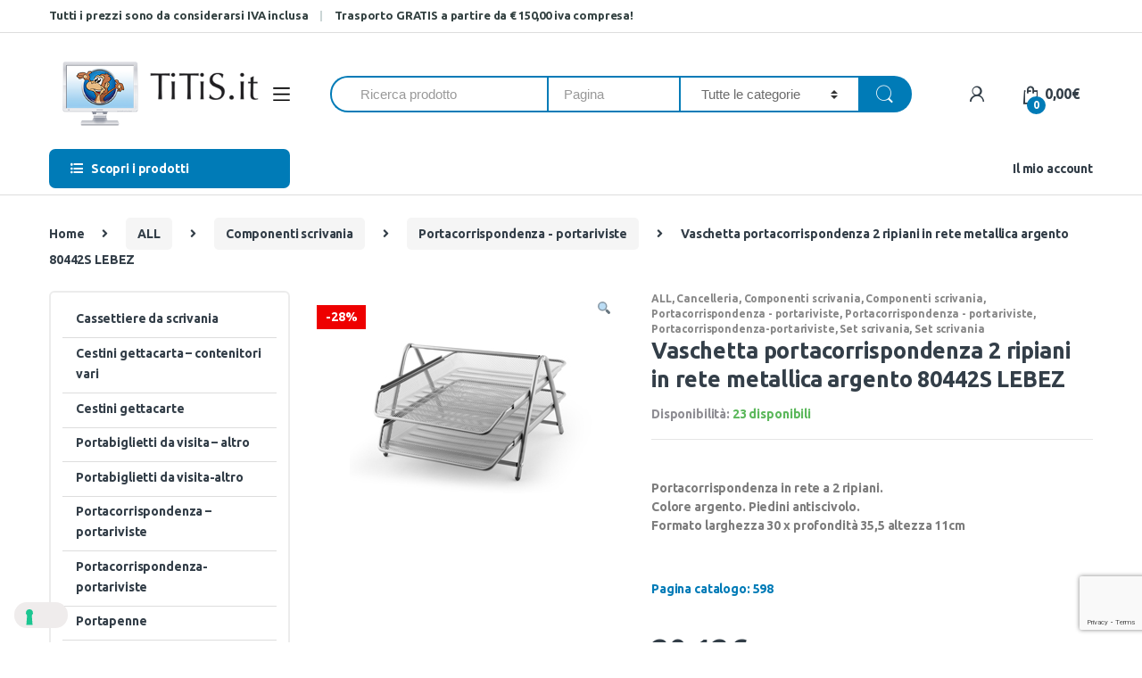

--- FILE ---
content_type: text/html; charset=UTF-8
request_url: https://www.titis.shop/prodotto/vaschetta-portacorrispondenza-2-ripiani-in-rete-metallica-argento-80442s-lebez/
body_size: 22827
content:
<!DOCTYPE html>
<html lang=it-IT>
<head>
<meta charset=UTF-8>
<meta name=viewport content="width=device-width, initial-scale=1">
<link rel=profile href="http://gmpg.org/xfn/11">
<link rel=pingback href="https://www.titis.shop/xmlrpc.php">
<meta name=robots content='index, follow, max-image-preview:large, max-snippet:-1, max-video-preview:-1'/>
<script>
				var _iub = _iub || { };

				_iub.cons_instructions = _iub.cons_instructions || [ ];
				_iub.cons_instructions.push(
					[ "init", {
							api_key: "bDfWwWII5laTbnPTt6EqCDHaSDd750Oc",
							log_level: "error",
							logger: "console",
							sendFromLocalStorageAtLoad: true
						}, function ( ) {
							// console.log( "init callBack" );
						}
					]
				);
			</script>
<script src="//cdn.iubenda.com/cons/iubenda_cons.js" async></script>
<title>Vaschetta portacorrispondenza 2 ripiani in rete metallica argento 80442S LEBEZ</title>
<meta name=description content="Set scrivania in rete composto da portacorrispondenza 2 scomparti colore argento. Formato 35,5x30x21cm"/>
<link rel=canonical href="https://www.titis.shop/prodotto/vaschetta-portacorrispondenza-2-ripiani-in-rete-metallica-argento-80442s-lebez/"/>
<meta property=og:locale content=it_IT />
<meta property=og:type content=article />
<meta property=og:title content="Vaschetta portacorrispondenza 2 ripiani in rete metallica argento 80442S LEBEZ"/>
<meta property=og:description content="Set scrivania in rete composto da portacorrispondenza 2 scomparti colore argento. Formato 35,5x30x21cm"/>
<meta property=og:url content="https://www.titis.shop/prodotto/vaschetta-portacorrispondenza-2-ripiani-in-rete-metallica-argento-80442s-lebez/"/>
<meta property=og:site_name content="TiTiS Shop"/>
<meta property=article:modified_time content="2026-01-18T05:36:55+00:00"/>
<meta property=og:image content="https://www.titis.shop/wp-content/uploads/2026/01/80526.jpg"/>
<meta property=og:image:width content=271 />
<meta property=og:image:height content=270 />
<meta property=og:image:type content="image/jpeg"/>
<meta name=twitter:card content=summary_large_image />
<script type="application/ld+json" class=yoast-schema-graph>{"@context":"https://schema.org","@graph":[{"@type":"WebPage","@id":"https://www.titis.shop/prodotto/vaschetta-portacorrispondenza-2-ripiani-in-rete-metallica-argento-80442s-lebez/","url":"https://www.titis.shop/prodotto/vaschetta-portacorrispondenza-2-ripiani-in-rete-metallica-argento-80442s-lebez/","name":"Vaschetta portacorrispondenza 2 ripiani in rete metallica argento 80442S LEBEZ","isPartOf":{"@id":"https://www.titis.shop/#website"},"primaryImageOfPage":{"@id":"https://www.titis.shop/prodotto/vaschetta-portacorrispondenza-2-ripiani-in-rete-metallica-argento-80442s-lebez/#primaryimage"},"image":{"@id":"https://www.titis.shop/prodotto/vaschetta-portacorrispondenza-2-ripiani-in-rete-metallica-argento-80442s-lebez/#primaryimage"},"thumbnailUrl":"https://www.titis.shop/wp-content/uploads/2026/01/80526.jpg","datePublished":"2019-12-18T03:02:17+00:00","dateModified":"2026-01-18T05:36:55+00:00","description":"Set scrivania in rete composto da portacorrispondenza 2 scomparti colore argento. Formato 35,5x30x21cm","breadcrumb":{"@id":"https://www.titis.shop/prodotto/vaschetta-portacorrispondenza-2-ripiani-in-rete-metallica-argento-80442s-lebez/#breadcrumb"},"inLanguage":"it-IT","potentialAction":[{"@type":"ReadAction","target":["https://www.titis.shop/prodotto/vaschetta-portacorrispondenza-2-ripiani-in-rete-metallica-argento-80442s-lebez/"]}]},{"@type":"ImageObject","inLanguage":"it-IT","@id":"https://www.titis.shop/prodotto/vaschetta-portacorrispondenza-2-ripiani-in-rete-metallica-argento-80442s-lebez/#primaryimage","url":"https://www.titis.shop/wp-content/uploads/2026/01/80526.jpg","contentUrl":"https://www.titis.shop/wp-content/uploads/2026/01/80526.jpg","width":271,"height":270,"caption":"Vaschetta portacorrispondenza - 2 ripiani - 35"},{"@type":"BreadcrumbList","@id":"https://www.titis.shop/prodotto/vaschetta-portacorrispondenza-2-ripiani-in-rete-metallica-argento-80442s-lebez/#breadcrumb","itemListElement":[{"@type":"ListItem","position":1,"name":"Home","item":"https://www.titis.shop/"},{"@type":"ListItem","position":2,"name":"Catalogo","item":"https://www.titis.shop/negozio/"},{"@type":"ListItem","position":3,"name":"Vaschetta portacorrispondenza 2 ripiani in rete metallica argento 80442S LEBEZ"}]},{"@type":"WebSite","@id":"https://www.titis.shop/#website","url":"https://www.titis.shop/","name":"TiTiS Shop","description":"","potentialAction":[{"@type":"SearchAction","target":{"@type":"EntryPoint","urlTemplate":"https://www.titis.shop/?s={search_term_string}"},"query-input":"required name=search_term_string"}],"inLanguage":"it-IT"}]}</script>
<link rel=dns-prefetch href='//code.jquery.com'/>
<link rel=dns-prefetch href='//www.google.com'/>
<link rel=dns-prefetch href='//fonts.googleapis.com'/>
<link rel=dns-prefetch href='//s.w.org'/>
<link rel=preconnect href='https://fonts.gstatic.com' crossorigin />
<link rel=alternate type="application/rss+xml" title="TiTiS Shop &raquo; Feed" href="https://www.titis.shop/feed/"/>
<link rel=alternate type="application/rss+xml" title="TiTiS Shop &raquo; Feed dei commenti" href="https://www.titis.shop/comments/feed/"/>
<link rel=alternate type="application/rss+xml" title="TiTiS Shop &raquo; Vaschetta portacorrispondenza 2 ripiani in rete metallica argento 80442S LEBEZ Feed dei commenti" href="https://www.titis.shop/prodotto/vaschetta-portacorrispondenza-2-ripiani-in-rete-metallica-argento-80442s-lebez/feed/"/>
<script>
window._wpemojiSettings = {"baseUrl":"https:\/\/s.w.org\/images\/core\/emoji\/14.0.0\/72x72\/","ext":".png","svgUrl":"https:\/\/s.w.org\/images\/core\/emoji\/14.0.0\/svg\/","svgExt":".svg","source":{"concatemoji":"https:\/\/www.titis.shop\/wp-includes\/js\/wp-emoji-release.min.js?ver=27a21a728a3f81884e895d8760005b55"}};
/*! This file is auto-generated */
!function(e,a,t){var n,r,o,i=a.createElement("canvas"),p=i.getContext&&i.getContext("2d");function s(e,t){var a=String.fromCharCode,e=(p.clearRect(0,0,i.width,i.height),p.fillText(a.apply(this,e),0,0),i.toDataURL());return p.clearRect(0,0,i.width,i.height),p.fillText(a.apply(this,t),0,0),e===i.toDataURL()}function c(e){var t=a.createElement("script");t.src=e,t.defer=t.type="text/javascript",a.getElementsByTagName("head")[0].appendChild(t)}for(o=Array("flag","emoji"),t.supports={everything:!0,everythingExceptFlag:!0},r=0;r<o.length;r++)t.supports[o[r]]=function(e){if(!p||!p.fillText)return!1;switch(p.textBaseline="top",p.font="600 32px Arial",e){case"flag":return s([127987,65039,8205,9895,65039],[127987,65039,8203,9895,65039])?!1:!s([55356,56826,55356,56819],[55356,56826,8203,55356,56819])&&!s([55356,57332,56128,56423,56128,56418,56128,56421,56128,56430,56128,56423,56128,56447],[55356,57332,8203,56128,56423,8203,56128,56418,8203,56128,56421,8203,56128,56430,8203,56128,56423,8203,56128,56447]);case"emoji":return!s([129777,127995,8205,129778,127999],[129777,127995,8203,129778,127999])}return!1}(o[r]),t.supports.everything=t.supports.everything&&t.supports[o[r]],"flag"!==o[r]&&(t.supports.everythingExceptFlag=t.supports.everythingExceptFlag&&t.supports[o[r]]);t.supports.everythingExceptFlag=t.supports.everythingExceptFlag&&!t.supports.flag,t.DOMReady=!1,t.readyCallback=function(){t.DOMReady=!0},t.supports.everything||(n=function(){t.readyCallback()},a.addEventListener?(a.addEventListener("DOMContentLoaded",n,!1),e.addEventListener("load",n,!1)):(e.attachEvent("onload",n),a.attachEvent("onreadystatechange",function(){"complete"===a.readyState&&t.readyCallback()})),(e=t.source||{}).concatemoji?c(e.concatemoji):e.wpemoji&&e.twemoji&&(c(e.twemoji),c(e.wpemoji)))}(window,document,window._wpemojiSettings);
</script>
<style>
img.wp-smiley,
img.emoji {
	display: inline !important;
	border: none !important;
	box-shadow: none !important;
	height: 1em !important;
	width: 1em !important;
	margin: 0 0.07em !important;
	vertical-align: -0.1em !important;
	background: none !important;
	padding: 0 !important;
}
</style>
<link rel=stylesheet id=wp-block-library-css href='https://www.titis.shop/wp-includes/css/dist/block-library/A.style.min.css,qver=27a21a728a3f81884e895d8760005b55.pagespeed.cf.Qbv5seeGl8.css' type='text/css' media=all />
<link rel=stylesheet id=wc-blocks-vendors-style-css href='https://www.titis.shop/wp-content/plugins/woocommerce/packages/woocommerce-blocks/build/wc-blocks-vendors-style.css?ver=8.0.0' type='text/css' media=all />
<link rel=stylesheet id=wc-blocks-style-css href='https://www.titis.shop/wp-content/plugins/woocommerce/packages/woocommerce-blocks/build/wc-blocks-style.css?ver=8.0.0' type='text/css' media=all />
<link rel=stylesheet href="https://www.titis.shop/prodotto/vaschetta-portacorrispondenza-2-ripiani-in-rete-metallica-argento-80442s-lebez/_.pagespeed.co.qTmRW8eTBW.css" id=global-styles-inline-css type='text/css'>
<link rel=stylesheet href="https://www.titis.shop/prodotto/vaschetta-portacorrispondenza-2-ripiani-in-rete-metallica-argento-80442s-lebez/_.pagespeed.co.a0TSrsE1sD.css" id=extendify-gutenberg-patterns-and-templates-utilities-inline-css type='text/css'>
<link rel=stylesheet id=contact-form-7-css href='https://www.titis.shop/wp-content/plugins/contact-form-7/includes/css/A.styles.css,qver=5.6.3.pagespeed.cf.-dvEpspat2.css' type='text/css' media=all />
<link rel=stylesheet id=rs-plugin-settings-css href='https://www.titis.shop/wp-content/plugins/revslider/public/assets/css/settings.css?ver=5.4.8.1' type='text/css' media=all />
<style id=rs-plugin-settings-inline-css>
#rs-demo-id {}
</style>
<link rel=stylesheet id=wxp_front_style-css href='https://www.titis.shop/wp-content/plugins/wc-partial-shipment/assets/css/A.front.css,qver=27a21a728a3f81884e895d8760005b55.pagespeed.cf.uX4OJtN_VX.css' type='text/css' media=all />
<link rel=stylesheet id=photoswipe-css href='https://www.titis.shop/wp-content/plugins/woocommerce/assets/css/photoswipe/photoswipe.min.css?ver=6.8.2' type='text/css' media=all />
<link rel=stylesheet id=photoswipe-default-skin-css href='https://www.titis.shop/wp-content/plugins/woocommerce/assets/css/photoswipe/default-skin/default-skin.min.css?ver=6.8.2' type='text/css' media=all />
<style id=woocommerce-inline-inline-css>
.woocommerce form .form-row .required { visibility: visible; }
</style>
<link rel=stylesheet id=common-styles-css href='https://www.titis.shop/wp-content/themes/electro/style.css?ver=1.01338' type='text/css' media=all />
<link rel=stylesheet id=bootstrap-css href='https://www.titis.shop/wp-content/themes/electro/assets/css/A.bootstrap.min.css,qver=2.2.7.pagespeed.cf.FnUe-plnVW.css' type='text/css' media=all />
<link rel=stylesheet id=fontawesome-css href='https://www.titis.shop/wp-content/themes/electro/assets/css/A.font-awesome.min.css,qver=2.2.7.pagespeed.cf.OelUGfJ3OY.css' type='text/css' media=all />
<link rel=stylesheet id=animate-css href='https://www.titis.shop/wp-content/themes/electro/assets/css/A.animate.min.css,qver=2.2.7.pagespeed.cf.3So_WCSyE_.css' type='text/css' media=all />
<link rel=stylesheet id=font-electro-css href='https://www.titis.shop/wp-content/themes/electro/assets/css/A.font-electro.css,qver=2.2.7.pagespeed.cf.rM_LAbFcTB.css' type='text/css' media=all />
<link rel=stylesheet id=jquery-mCustomScrollbar-css href='https://www.titis.shop/wp-content/themes/electro/assets/css/jquery.mCustomScrollbar.css?ver=2.2.7' type='text/css' media=all />
<link rel=stylesheet id=electro-style-css href='https://www.titis.shop/wp-content/themes/electro/style.min.css?ver=2.2.7' type='text/css' media=all />
<link rel=stylesheet id=electro-style-v2-css href='https://www.titis.shop/wp-content/themes/electro/assets/css/A.v2.min.css,qver=2.2.7.pagespeed.cf.pzEtE_DsH1.css' type='text/css' media=all />
<link rel=stylesheet id=electro-child-style-css href='https://www.titis.shop/wp-content/themes/electro-child/A.style.css,qver=2.2.7.pagespeed.cf.orFt5vClQq.css' type='text/css' media=all />
<link rel=preload as=style href="https://fonts.googleapis.com/css?family=Ubuntu:700&#038;subset=latin&#038;display=swap&#038;ver=1646839159"/><link rel=stylesheet href="https://fonts.googleapis.com/css?family=Ubuntu:700&#038;subset=latin&#038;display=swap&#038;ver=1646839159" media=print onload="this.media='all'"><noscript><link rel=stylesheet href="https://fonts.googleapis.com/css?family=Ubuntu:700&#038;subset=latin&#038;display=swap&#038;ver=1646839159"/></noscript><script src='https://code.jquery.com/jquery-2.2.4.min.js?ver=2.2.4' id=jquery-js></script>
<script src='https://www.titis.shop/wp-content/plugins/revslider/public/assets/js/jquery.themepunch.tools.min.js,qver=5.4.8.1.pagespeed.ce.Z6lkTogOek.js' id=tp-tools-js></script>
<script src='https://www.titis.shop/wp-content/plugins/revslider/public/assets/js/jquery.themepunch.revolution.min.js,qver=5.4.8.1.pagespeed.ce.4SI6-NvNBV.js' id=revmin-js></script>
<script src='https://www.titis.shop/wp-content/plugins/woocommerce/assets/js/jquery-blockui/jquery.blockUI.min.js,qver=2.7.0-wc.6.8.2.pagespeed.ce.pUUSg5Uu_V.js' id=jquery-blockui-js></script>
<script id=wc-add-to-cart-js-extra>
/* <![CDATA[ */
var wc_add_to_cart_params = {"ajax_url":"\/wp-admin\/admin-ajax.php","wc_ajax_url":"\/?wc-ajax=%%endpoint%%&elementor_page_id=61014","i18n_view_cart":"Visualizza carrello","cart_url":"https:\/\/www.titis.shop\/carrello\/","is_cart":"","cart_redirect_after_add":"no"};
/* ]]> */
</script>
<script src='https://www.titis.shop/wp-content/plugins/woocommerce/assets/js/frontend/add-to-cart.min.js,qver=6.8.2.pagespeed.ce.TlRAIiNc7R.js' id=wc-add-to-cart-js></script>
<script id=vc_woocommerce-add-to-cart-js-js>//<![CDATA[
window.jQuery( document ).ready( function ( $ ) {
	$( 'body' ).on( 'adding_to_cart', function ( event, $button, data ) {
		$button && $button.hasClass( 'vc_gitem-link' ) && $button
			.addClass( 'vc-gitem-add-to-cart-loading-btn' )
			.parents( '.vc_grid-item-mini' )
			.addClass( 'vc-woocommerce-add-to-cart-loading' )
			.append( $( '<div class="vc_wc-load-add-to-loader-wrapper"><div class="vc_wc-load-add-to-loader"></div></div>' ) );
	} ).on( 'added_to_cart', function ( event, fragments, cart_hash, $button ) {
		if ( 'undefined' === typeof($button) ) {
			$button = $( '.vc-gitem-add-to-cart-loading-btn' );
		}
		$button && $button.hasClass( 'vc_gitem-link' ) && $button
			.removeClass( 'vc-gitem-add-to-cart-loading-btn' )
			.parents( '.vc_grid-item-mini' )
			.removeClass( 'vc-woocommerce-add-to-cart-loading' )
			.find( '.vc_wc-load-add-to-loader-wrapper' ).remove();
	} );
} );

//]]></script>
<script src='https://www.titis.shop/wp-content/themes/electro-child/script.js,qver=27a21a728a3f81884e895d8760005b55.pagespeed.ce.4inFUEQDyC.js' id=custom-script-js></script>
<script id=wpm-js-extra>
/* <![CDATA[ */
var wpm = {"ajax_url":"https:\/\/www.titis.shop\/wp-admin\/admin-ajax.php","root":"https:\/\/www.titis.shop\/wp-json\/"};
/* ]]> */
</script>
<script src='https://www.titis.shop/wp-content/plugins/woocommerce-google-adwords-conversion-tracking-tag/js/public/wpm-public.p1.min.js,qver=1.21.0.pagespeed.ce.a3g2hj8Ruf.js' id=wpm-js></script>
<link rel="https://api.w.org/" href="https://www.titis.shop/wp-json/"/><link rel=alternate type="application/json" href="https://www.titis.shop/wp-json/wp/v2/product/61014"/><link rel=EditURI type="application/rsd+xml" title=RSD href="https://www.titis.shop/xmlrpc.php?rsd"/>
<link rel=wlwmanifest type="application/wlwmanifest+xml" href="https://www.titis.shop/wp-includes/wlwmanifest.xml"/>
<link rel=shortlink href='https://www.titis.shop/?p=61014'/>
<link rel=alternate type="application/json+oembed" href="https://www.titis.shop/wp-json/oembed/1.0/embed?url=https%3A%2F%2Fwww.titis.shop%2Fprodotto%2Fvaschetta-portacorrispondenza-2-ripiani-in-rete-metallica-argento-80442s-lebez%2F"/>
<link rel=alternate type="text/xml+oembed" href="https://www.titis.shop/wp-json/oembed/1.0/embed?url=https%3A%2F%2Fwww.titis.shop%2Fprodotto%2Fvaschetta-portacorrispondenza-2-ripiani-in-rete-metallica-argento-80442s-lebez%2F&#038;format=xml"/>
<meta name=generator content="Redux 4.3.17"/><script>
var _iub = _iub || [];
_iub.csConfiguration = {"invalidateConsentWithoutLog":true,"consentOnContinuedBrowsing":false,"whitelabel":false,"lang":"it","floatingPreferencesButtonDisplay":"bottom-left","siteId":2459723,"perPurposeConsent":true,"reloadOnConsent":true,"cookiePolicyId":22834214, "banner":{ "acceptButtonDisplay":true,"customizeButtonDisplay":true,"explicitWithdrawal":true,"position":"float-center","acceptButtonCaptionColor":"white","customizeButtonColor":"#DADADA","customizeButtonCaptionColor":"#4D4D4D","rejectButtonCaptionColor":"white","textColor":"black","backgroundColor":"white","rejectButtonDisplay":true,"closeButtonDisplay":false,"listPurposes":true,"acceptButtonColor":"#007cba","rejectButtonColor":"#007cba" }};
</script>
<script src="//cdn.iubenda.com/cs/iubenda_cs.js" charset=UTF-8 async></script>
<script async type="text/plain" class=_iub_cs_activate data-iub-purposes=4 src="https://www.googletagmanager.com/gtag/js?id=G-5F47TJSW09"></script>
<script>
			window.dataLayer = window.dataLayer || [];
			function gtag(){dataLayer.push(arguments);}
			gtag('js', new Date());

			gtag('config', 'G-5F47TJSW09');
		</script>
<noscript><style>.woocommerce-product-gallery{ opacity: 1 !important; }</style></noscript>
<script>

			window.wpmDataLayer = window.wpmDataLayer || {}
			window.wpmDataLayer = {"cart":{},"cart_item_keys":{},"orderDeduplication":true,"position":1,"viewItemListTrigger":{"testMode":false,"backgroundColor":"green","opacity":0.5,"repeat":true,"timeout":1000,"threshold":0.8},"version":{"number":"1.21.0","pro":false},"pixels":{"google":{"linker":{"settings":null},"user_id":false,"ads":{"conversionIds":{"AW-998683150":""},"dynamic_remarketing":{"status":false,"id_type":"post_id","send_events_with_parent_ids":true},"google_business_vertical":"retail","phone_conversion_label":"","phone_conversion_number":""}}},"shop":{"list_name":"Product | Vaschetta portacorrispondenza 2 ripiani in rete metallica argento 80442S LEBEZ","list_id":"product_vaschetta-portacorrispondenza-2-ripiani-in-rete-metallica-argento-80442s-lebez","page_type":"product","product_type":"simple","currency":"EUR","cookie_consent_mgmt":{"explicit_consent":false}},"general":{"variationsOutput":true,"userLoggedIn":false},"user":[]};

		</script>
<meta name=pm-dataLayer-meta content=61014 class=wpmProductId data-id=61014>
<script>
			(window.wpmDataLayer = window.wpmDataLayer || {}).products             = window.wpmDataLayer.products || {}
			window.wpmDataLayer.products[61014] = {"id":"61014","sku":"80526","price":20.12,"brand":"","quantity":1,"dyn_r_ids":{"post_id":"61014","sku":"80526","gpf":"woocommerce_gpf_61014","gla":"gla_61014"},"isVariable":false,"name":"Vaschetta portacorrispondenza 2 ripiani in rete metallica argento 80442S LEBEZ","category":["ALL","Cancelleria","Componenti scrivania","Componenti scrivania","Portacorrispondenza - portariviste","Portacorrispondenza - portariviste","Portacorrispondenza-portariviste","Set scrivania","Set scrivania"],"isVariation":false};
					</script>
<meta name=generator content="Powered by WPBakery Page Builder - drag and drop page builder for WordPress."/>
<!--[if lte IE 9]><link rel="stylesheet" type="text/css" href="https://www.titis.shop/wp-content/plugins/js_composer/assets/css/vc_lte_ie9.min.css" media="screen"><![endif]-->	<script>
				!function(f,b,e,v,n,t,s){if(f.fbq)return;n=f.fbq=function(){n.callMethod?
					n.callMethod.apply(n,arguments):n.queue.push(arguments)};if(!f._fbq)f._fbq=n;
					n.push=n;n.loaded=!0;n.version='2.0';n.queue=[];t=b.createElement(e);t.async=!0;
					t.src=v;s=b.getElementsByTagName(e)[0];s.parentNode.insertBefore(t,s)}(window,
					document,'script','https://connect.facebook.net/en_US/fbevents.js');
			</script>
<script>

				fbq('init', '2701654333470997', {}, {
    "agent": "woocommerce-6.8.2-2.6.22"
});

				fbq( 'track', 'PageView', {
    "source": "woocommerce",
    "version": "6.8.2",
    "pluginVersion": "2.6.22"
} );

				document.addEventListener( 'DOMContentLoaded', function() {
					jQuery && jQuery( function( $ ) {
						// Insert placeholder for events injected when a product is added to the cart through AJAX.
						$( document.body ).append( '<div class=\"wc-facebook-pixel-event-placeholder\"></div>' );
					} );
				}, false );

			</script>
<meta name=generator content="Powered by Slider Revolution 5.4.8.1 - responsive, Mobile-Friendly Slider Plugin for WordPress with comfortable drag and drop interface."/>
<script>function setREVStartSize(e){									
						try{ e.c=jQuery(e.c);var i=jQuery(window).width(),t=9999,r=0,n=0,l=0,f=0,s=0,h=0;
							if(e.responsiveLevels&&(jQuery.each(e.responsiveLevels,function(e,f){f>i&&(t=r=f,l=e),i>f&&f>r&&(r=f,n=e)}),t>r&&(l=n)),f=e.gridheight[l]||e.gridheight[0]||e.gridheight,s=e.gridwidth[l]||e.gridwidth[0]||e.gridwidth,h=i/s,h=h>1?1:h,f=Math.round(h*f),"fullscreen"==e.sliderLayout){var u=(e.c.width(),jQuery(window).height());if(void 0!=e.fullScreenOffsetContainer){var c=e.fullScreenOffsetContainer.split(",");if (c) jQuery.each(c,function(e,i){u=jQuery(i).length>0?u-jQuery(i).outerHeight(!0):u}),e.fullScreenOffset.split("%").length>1&&void 0!=e.fullScreenOffset&&e.fullScreenOffset.length>0?u-=jQuery(window).height()*parseInt(e.fullScreenOffset,0)/100:void 0!=e.fullScreenOffset&&e.fullScreenOffset.length>0&&(u-=parseInt(e.fullScreenOffset,0))}f=u}else void 0!=e.minHeight&&f<e.minHeight&&(f=e.minHeight);e.c.closest(".rev_slider_wrapper").css({height:f})					
						}catch(d){console.log("Failure at Presize of Slider:"+d)}						
					};</script>
<link rel=stylesheet href="https://www.titis.shop/prodotto/vaschetta-portacorrispondenza-2-ripiani-in-rete-metallica-argento-80442s-lebez/_.pagespeed.co.NMV-Iy3fUm.css" type="text/css">	<style>

				h1, .h1,
				h2, .h2,
				h3, .h3,
				h4, .h4,
				h5, .h5,
				h6, .h6{
					font-family: Ubuntu !important;
					font-weight: 700 !important;
				}

				body {
					font-family: Ubuntu !important;
				}

			</style>
<noscript><style> .wpb_animate_when_almost_visible { opacity: 1; }</style></noscript><link rel=stylesheet id=js_composer_front-css href='https://www.titis.shop/wp-content/plugins/js_composer/assets/css/js_composer.min.css?ver=5.6' type='text/css' media=all /></head>
<body class="product-template-default single single-product postid-61014 theme-electro woocommerce woocommerce-page woocommerce-no-js left-sidebar normal electro-compact wpb-js-composer js-comp-ver-5.6 vc_responsive elementor-default elementor-kit-288954"><noscript><meta HTTP-EQUIV="refresh" content="0;url='https://www.titis.shop/prodotto/vaschetta-portacorrispondenza-2-ripiani-in-rete-metallica-argento-80442s-lebez/?PageSpeed=noscript'" /><style><!--table,div,span,font,p{display:none} --></style><div style="display:block">Please click <a href="https://www.titis.shop/prodotto/vaschetta-portacorrispondenza-2-ripiani-in-rete-metallica-argento-80442s-lebez/?PageSpeed=noscript">here</a> if you are not redirected within a few seconds.</div></noscript>
<div class=off-canvas-wrapper>
<div id=page class="hfeed site">
<a class="skip-link screen-reader-text" href="#site-navigation">Skip to navigation</a>
<a class="skip-link screen-reader-text" href="#content">Skip to content</a>
<div class=top-bar>
<div class=container>
<ul id=menu-top-bar-left class="nav nav-inline pull-left electro-animate-dropdown flip"><li id=menu-item-81673 class="menu-item menu-item-type-custom menu-item-object-custom menu-item-81673"><a title="Tutti i prezzi sono da considerarsi IVA inclusa" href="#">Tutti i prezzi sono da considerarsi IVA inclusa</a></li>
<li id=menu-item-282698 class="menu-item menu-item-type-custom menu-item-object-custom menu-item-282698"><a title="&lt;strong&gt;Trasporto GRATIS a partire da € 150,00 iva compresa!&lt;/strong&gt;" href="#"><strong>Trasporto GRATIS a partire da € 150,00 iva compresa!</strong></a></li>
</ul>	</div>
</div>
<header id=masthead class="site-header header-v1 stick-this">
<div class="container hidden-lg-down">
<div class=masthead><div class=header-logo-area>	<div class=header-site-branding>
<a href="https://www.titis.shop/" class=header-logo-link>
<img src="https://www.titis.shop/wp-content/uploads/2019/02/xtitis_logo.png.pagespeed.ic.yuCtaOwRLL.webp" alt="TiTiS Shop" class=img-header-logo width=310 height=102 />
</a>
</div>
<div class="off-canvas-navigation-wrapper ">
<div class="off-canvas-navbar-toggle-buttons clearfix">
<button class="navbar-toggler navbar-toggle-hamburger " type=button>
<span class=navbar-toggler-icon></span>
</button>
<button class="navbar-toggler navbar-toggle-close " type=button>
<i class="ec ec-close-remove"></i>
</button>
</div>
<div class=off-canvas-navigation id=default-oc-header>
<ul id=menu-catalogo class="nav nav-inline yamm"><li id=menu-item-19372 class="yamm-tfw menu-item menu-item-type-custom menu-item-object-custom menu-item-has-children menu-item-19372 dropdown"><a title="Scopri le categorie" href="#" data-toggle=dropdown class=dropdown-toggle aria-haspopup=true>Scopri le categorie</a>
<ul role=menu class=" dropdown-menu">
<li id=menu-item-19377 class="menu-item menu-item-type-post_type menu-item-object-static_block menu-item-19377"><div class=yamm-content><div class="vc_row wpb_row vc_row-fluid"><div class="wpb_column vc_column_container vc_col-sm-4"><div class=vc_column-inner><div class=wpb_wrapper>
<div class="wpb_text_column wpb_content_element ">
<div class=wpb_wrapper>
<ul>
<li><a href="/categoria-prodotto/aree-esterne/">Aree Esterne - Tempo Libero &amp; PET</a></li>
<li><a href="/categoria-prodotto/archiviazione/">Archiviazione</a></li>
<li><a href="/categoria-prodotto/arredamento-e-complementi/">Arredamento e complementi</a></li>
<li><a href="/categoria-prodotto/cancelleria/">Cancelleria</a></li>
<li><a href="/categoria-prodotto/carta/">Carta</a></li>
<li><a href="/categoria-prodotto/cartotecnica/">Cartotecnica</a></li>
<li class=nav-divider></li>
<li><a href="/categorie/"><span class=nav-text>Tutte le categorie</span><span class=nav-subtext>Scopri tutte le categorie dei prodotti</span></a></li>
</ul>
</div>
</div>
</div></div></div><div class="wpb_column vc_column_container vc_col-sm-4"><div class=vc_column-inner><div class=wpb_wrapper>
<div class="wpb_text_column wpb_content_element ">
<div class=wpb_wrapper>
<ul>
<li><a href="/categoria-prodotto/consumabili/">Consumabili</a></li>
<li><a href="/categoria-prodotto/informatica/">Informatica</a></li>
<li><a href="/categoria-prodotto/macchine-per-lufficio/">Macchine per l'ufficio</a></li>
<li><a href="/categoria-prodotto/prodotti-per-comunita/">Prodotti per comunita'</a></li>
<li><a href="/categoria-prodotto/regalo/">Regalo</a></li>
</ul>
</div>
</div>
</div></div></div><div class="wpb_column vc_column_container vc_col-sm-4"><div class=vc_column-inner><div class=wpb_wrapper>
<div class="wpb_text_column wpb_content_element ">
<div class=wpb_wrapper>
<ul>
<li><a href="/categoria-prodotto/ricambi/">Ricambi</a></li>
<li><a href="/categoria-prodotto/scrittura-e-correzione/">Scrittura e correzione</a></li>
<li><a href="/categoria-prodotto/scuola/">Scuola</a></li>
<li><a href="/categoria-prodotto/spedizione-imballo-e-magazzino/">Spedizione imballo e magazzino</a></li>
<li><a href="/categoria-prodotto/visual-e-comunicazione/">Visual e comunicazione</a></li>
</ul>
</div>
</div>
</div></div></div></div></div></li>
</ul>
</li>
</ul>	</div>
</div>
</div>
<form class=navbar-search action="https://www.titis.shop/" autocomplete=off>
<div class=input-group>
<div class=input-search-field>
<input type=text id=search class="form-control search-field product-search-field" dir=ltr value="" name=s placeholder="Ricerca prodotto" autocomplete=off />
<input type=number id=search_pagina class="form-control search-field product-search-field search-field-pagina" dir=ltr value="" name=pagina placeholder=Pagina autocomplete=off />
</div>
<div class="input-group-addon search-categories">
<select name=product_cat id=product_cat class='postform resizeselect'>
<option value=0 selected>Tutte le categorie</option>
<option class=level-0 value=scuola>Scuola</option>
<option class=level-0 value=archiviazione>Archiviazione</option>
<option class=level-0 value=scrittura-e-correzione>Scrittura e correzione</option>
<option class=level-0 value=cancelleria>Cancelleria</option>
<option class=level-0 value=cartotecnica>Cartotecnica</option>
<option class=level-0 value=spedizione-imballo-e-magazzino>Spedizione imballo e magazzino</option>
<option class=level-0 value=visual-e-comunicazione>Visual e comunicazione</option>
<option class=level-0 value=macchine-per-lufficio>Macchine per l&#8217;ufficio</option>
<option class=level-0 value=prodotti-per-comunita>Prodotti per comunita&#8217;</option>
<option class=level-0 value=carta>Carta</option>
<option class=level-0 value=informatica>Informatica</option>
<option class=level-0 value=regalo>Regalo</option>
<option class=level-0 value=consumabili>Consumabili</option>
<option class=level-0 value=arredamento-e-complementi>Arredamento e complementi</option>
<option class=level-0 value=all>ALL</option>
<option class=level-0 value=aree-esterne>Aree Esterne &#8211; Tempo Libero &amp; PET</option>
<option class=level-0 value=tempo-libero-e-pet>tempo libero e pet</option>
<option class=level-0 value=giochi>Giochi</option>
<option class=level-0 value=aree-esterne-tempo-libero-pet>Aree esterne-tempo libero-pet</option>
<option class=level-0 value=sistemi-di-stampa>Sistemi di stampa</option>
</select>
</div>
<div class=input-group-btn>
<input type=hidden id=search-param name=post_type value=product />
<button type=submit class="btn btn-secondary"><i class="ec ec-search"></i></button>
</div>
</div>
</form>
<div class=header-icons><div class="header-icon dropdown animate-dropdown">
<a href="https://www.titis.shop/my-account/" data-toggle=dropdown><i class="ec ec-user"></i></a>
<ul class="dropdown-menu dropdown-menu-user-account">
<li>
<div class=register-sign-in-dropdown-inner>
<div class=sign-in>
<p>Già cliente?</p>
<div class=sign-in-action><a href="https://www.titis.shop/my-account/" class=sign-in-button>Accedi</a></div>
</div>
<div class=register>
<p>Non hai un account?</p>
<div class=register-action><a href="https://www.titis.shop/my-account/">Registrati</a></div>
</div>
</div>
</li>
</ul>
</div><div class="header-icon ">
<a href="https://www.titis.shop/carrello/">
<i class="ec ec-shopping-bag"></i>
<span class="cart-items-count count header-icon-counter">0</span>
<span class="cart-items-total-price total-price"><span class="woocommerce-Price-amount amount"><bdi>0,00<span class=woocommerce-Price-currencySymbol>&euro;</span></bdi></span></span>
</a>
</div></div></div><div class="electro-navigation ">
<div class=departments-menu-v2>
<div class="dropdown ">
<a href="#" class=departments-menu-v2-title data-toggle=dropdown>
<span><i class="departments-menu-v2-icon fa fa-list-ul"></i>Scopri i prodotti</span>
</a>
<ul id=menu-catalogo-1 class="dropdown-menu yamm"><li id=menu-item-19372 class="yamm-tfw menu-item menu-item-type-custom menu-item-object-custom menu-item-has-children menu-item-19372 dropdown"><a title="Scopri le categorie" href="#" data-toggle=dropdown-hover class=dropdown-toggle aria-haspopup=true>Scopri le categorie</a>
<ul role=menu class=" dropdown-menu">
<li id=menu-item-19377 class="menu-item menu-item-type-post_type menu-item-object-static_block menu-item-19377"><div class=yamm-content><div class="vc_row wpb_row vc_row-fluid"><div class="wpb_column vc_column_container vc_col-sm-4"><div class=vc_column-inner><div class=wpb_wrapper>
<div class="wpb_text_column wpb_content_element ">
<div class=wpb_wrapper>
<ul>
<li><a href="/categoria-prodotto/aree-esterne/">Aree Esterne - Tempo Libero &amp; PET</a></li>
<li><a href="/categoria-prodotto/archiviazione/">Archiviazione</a></li>
<li><a href="/categoria-prodotto/arredamento-e-complementi/">Arredamento e complementi</a></li>
<li><a href="/categoria-prodotto/cancelleria/">Cancelleria</a></li>
<li><a href="/categoria-prodotto/carta/">Carta</a></li>
<li><a href="/categoria-prodotto/cartotecnica/">Cartotecnica</a></li>
<li class=nav-divider></li>
<li><a href="/categorie/"><span class=nav-text>Tutte le categorie</span><span class=nav-subtext>Scopri tutte le categorie dei prodotti</span></a></li>
</ul>
</div>
</div>
</div></div></div><div class="wpb_column vc_column_container vc_col-sm-4"><div class=vc_column-inner><div class=wpb_wrapper>
<div class="wpb_text_column wpb_content_element ">
<div class=wpb_wrapper>
<ul>
<li><a href="/categoria-prodotto/consumabili/">Consumabili</a></li>
<li><a href="/categoria-prodotto/informatica/">Informatica</a></li>
<li><a href="/categoria-prodotto/macchine-per-lufficio/">Macchine per l'ufficio</a></li>
<li><a href="/categoria-prodotto/prodotti-per-comunita/">Prodotti per comunita'</a></li>
<li><a href="/categoria-prodotto/regalo/">Regalo</a></li>
</ul>
</div>
</div>
</div></div></div><div class="wpb_column vc_column_container vc_col-sm-4"><div class=vc_column-inner><div class=wpb_wrapper>
<div class="wpb_text_column wpb_content_element ">
<div class=wpb_wrapper>
<ul>
<li><a href="/categoria-prodotto/ricambi/">Ricambi</a></li>
<li><a href="/categoria-prodotto/scrittura-e-correzione/">Scrittura e correzione</a></li>
<li><a href="/categoria-prodotto/scuola/">Scuola</a></li>
<li><a href="/categoria-prodotto/spedizione-imballo-e-magazzino/">Spedizione imballo e magazzino</a></li>
<li><a href="/categoria-prodotto/visual-e-comunicazione/">Visual e comunicazione</a></li>
</ul>
</div>
</div>
</div></div></div></div></div></li>
</ul>
</li>
</ul> </div>
</div> <div class="secondary-nav-menu electro-animate-dropdown">
<ul id=menu-secondary-nav class="secondary-nav yamm"><li id=menu-item-20482 class="pull-end menu-item menu-item-type-custom menu-item-object-custom menu-item-20482"><a title="Il mio account" href="http://www.titis.shop/my-account/edit-account/">Il mio account</a></li>
</ul> </div>
</div> </div>
<div class="handheld-header-wrap container hidden-xl-up">
<div class="handheld-header-v2 handheld-stick-this light">
<div class="off-canvas-navigation-wrapper ">
<div class="off-canvas-navbar-toggle-buttons clearfix">
<button class="navbar-toggler navbar-toggle-hamburger " type=button>
<span class=navbar-toggler-icon></span>
</button>
<button class="navbar-toggler navbar-toggle-close " type=button>
<i class="ec ec-close-remove"></i>
</button>
</div>
<div class=off-canvas-navigation id=default-oc-header>
<ul id=menu-catalogo-2 class="nav nav-inline yamm"><li id=menu-item-19372 class="yamm-tfw menu-item menu-item-type-custom menu-item-object-custom menu-item-has-children menu-item-19372 dropdown"><a title="Scopri le categorie" href="#" data-toggle=dropdown class=dropdown-toggle aria-haspopup=true>Scopri le categorie</a>
<ul role=menu class=" dropdown-menu">
<li id=menu-item-19377 class="menu-item menu-item-type-post_type menu-item-object-static_block menu-item-19377"><div class=yamm-content><div class="vc_row wpb_row vc_row-fluid"><div class="wpb_column vc_column_container vc_col-sm-4"><div class=vc_column-inner><div class=wpb_wrapper>
<div class="wpb_text_column wpb_content_element ">
<div class=wpb_wrapper>
<ul>
<li><a href="/categoria-prodotto/aree-esterne/">Aree Esterne - Tempo Libero &amp; PET</a></li>
<li><a href="/categoria-prodotto/archiviazione/">Archiviazione</a></li>
<li><a href="/categoria-prodotto/arredamento-e-complementi/">Arredamento e complementi</a></li>
<li><a href="/categoria-prodotto/cancelleria/">Cancelleria</a></li>
<li><a href="/categoria-prodotto/carta/">Carta</a></li>
<li><a href="/categoria-prodotto/cartotecnica/">Cartotecnica</a></li>
<li class=nav-divider></li>
<li><a href="/categorie/"><span class=nav-text>Tutte le categorie</span><span class=nav-subtext>Scopri tutte le categorie dei prodotti</span></a></li>
</ul>
</div>
</div>
</div></div></div><div class="wpb_column vc_column_container vc_col-sm-4"><div class=vc_column-inner><div class=wpb_wrapper>
<div class="wpb_text_column wpb_content_element ">
<div class=wpb_wrapper>
<ul>
<li><a href="/categoria-prodotto/consumabili/">Consumabili</a></li>
<li><a href="/categoria-prodotto/informatica/">Informatica</a></li>
<li><a href="/categoria-prodotto/macchine-per-lufficio/">Macchine per l'ufficio</a></li>
<li><a href="/categoria-prodotto/prodotti-per-comunita/">Prodotti per comunita'</a></li>
<li><a href="/categoria-prodotto/regalo/">Regalo</a></li>
</ul>
</div>
</div>
</div></div></div><div class="wpb_column vc_column_container vc_col-sm-4"><div class=vc_column-inner><div class=wpb_wrapper>
<div class="wpb_text_column wpb_content_element ">
<div class=wpb_wrapper>
<ul>
<li><a href="/categoria-prodotto/ricambi/">Ricambi</a></li>
<li><a href="/categoria-prodotto/scrittura-e-correzione/">Scrittura e correzione</a></li>
<li><a href="/categoria-prodotto/scuola/">Scuola</a></li>
<li><a href="/categoria-prodotto/spedizione-imballo-e-magazzino/">Spedizione imballo e magazzino</a></li>
<li><a href="/categoria-prodotto/visual-e-comunicazione/">Visual e comunicazione</a></li>
</ul>
</div>
</div>
</div></div></div></div></div></li>
</ul>
</li>
</ul>	</div>
</div>
<div class=header-logo>
<a href="https://www.titis.shop/" class=header-logo-link>
<img src="https://www.titis.shop/wp-content/uploads/2019/02/xtitis_logo.png.pagespeed.ic.yuCtaOwRLL.webp" alt="TiTiS Shop" class=img-header-logo width=310 height=102 />
</a>
</div>
<div class=handheld-header-links>
<ul class=columns-3>
<li class=search>
<a href="">Search</a>	<div class=site-search>
<div class="widget woocommerce widget_product_search"><form role=search class=woocommerce-product-search action="https://www.titis.shop/">
<label class=screen-reader-text for=woocommerce-product-search-field-0>Cerca:</label>
<input type=search id=woocommerce-product-search-field-0 class=search-field placeholder="Cerca prodotti&hellip;" value="" name=s />
<button type=submit value=Cerca>Cerca</button>
<input type=hidden name=post_type value=product />
</form>
</div>	</div>
</li>
<li class=my-account>
<a href="https://www.titis.shop/my-account/"><i class="ec ec-user"></i></a>	</li>
<li class=cart>
<a class=footer-cart-contents href="https://www.titis.shop/carrello/" title="View your shopping cart">
<i class="ec ec-shopping-bag"></i>
<span class="cart-items-count count">0</span>
</a>
</li>
</ul>
</div>
</div>
</div>
</header>
<div id=content class=site-content tabindex=-1>
<div class=container>
<nav class=woocommerce-breadcrumb><a href="https://www.titis.shop">Home</a><span class=delimiter><i class="fa fa-angle-right"></i></span><a href="https://www.titis.shop/categoria-prodotto/all/">ALL</a><span class=delimiter><i class="fa fa-angle-right"></i></span><a href="https://www.titis.shop/categoria-prodotto/all/componenti-scrivania-all/">Componenti scrivania</a><span class=delimiter><i class="fa fa-angle-right"></i></span><a href="https://www.titis.shop/categoria-prodotto/all/componenti-scrivania-all/portacorrispondenza-portariviste-componenti-scrivania-all/">Portacorrispondenza - portariviste</a><span class=delimiter><i class="fa fa-angle-right"></i></span>Vaschetta portacorrispondenza 2 ripiani in rete metallica argento 80442S LEBEZ</nav><div class=site-content-inner>
<div id=primary class=content-area>
<main id=main class=site-main>
<div class=woocommerce-notices-wrapper></div><div id=product-61014 class="product type-product post-61014 status-publish first instock product_cat-all product_cat-cancelleria product_cat-componenti-scrivania product_cat-componenti-scrivania-all product_cat-portacorrispondenza-portariviste product_cat-portacorrispondenza-portariviste-componenti-scrivania-all product_cat-portacorrispondenza-portariviste-componenti-scrivania-all-all product_cat-set-scrivania product_cat-set-scrivania-componenti-scrivania-all has-post-thumbnail sale purchasable product-type-simple">
<div class=single-product-wrapper>
<div class=product-images-wrapper>
<span class=onsale>-<span class=percentage>28%</span></span>
<div class="woocommerce-product-gallery woocommerce-product-gallery--with-images woocommerce-product-gallery--columns-5 images" data-columns=5 style="opacity: 0; transition: opacity .25s ease-in-out;">
<figure class=woocommerce-product-gallery__wrapper>
<div data-thumb="https://www.titis.shop/wp-content/uploads/2026/01/80526-100x100.jpg" data-thumb-alt="Vaschetta portacorrispondenza - 2 ripiani - 35" class=woocommerce-product-gallery__image><a href="https://www.titis.shop/wp-content/uploads/2026/01/80526.jpg"><img width=271 height=270 src="https://www.titis.shop/wp-content/uploads/2026/01/80526.jpg" class=wp-post-image alt="Vaschetta portacorrispondenza - 2 ripiani - 35" loading=lazy title=80526 data-caption="" data-src="https://www.titis.shop/wp-content/uploads/2026/01/80526.jpg" data-large_image="https://www.titis.shop/wp-content/uploads/2026/01/80526.jpg" data-large_image_width=271 data-large_image_height=270 srcset="https://www.titis.shop/wp-content/uploads/2026/01/80526.jpg 271w, https://www.titis.shop/wp-content/uploads/2026/01/80526-150x150.jpg 150w, https://www.titis.shop/wp-content/uploads/2026/01/80526-100x100.jpg 100w" sizes="(max-width: 271px) 100vw, 271px"/></a></div>	</figure>
</div>
<div class=section-onsale-product>
<div class=onsale-product>
</div>
</div>	</div>
<div class="summary entry-summary">
<span class=loop-product-categories><a href="https://www.titis.shop/categoria-prodotto/all/" rel=tag>ALL</a>, <a href="https://www.titis.shop/categoria-prodotto/cancelleria/" rel=tag>Cancelleria</a>, <a href="https://www.titis.shop/categoria-prodotto/cancelleria/componenti-scrivania/" rel=tag>Componenti scrivania</a>, <a href="https://www.titis.shop/categoria-prodotto/all/componenti-scrivania-all/" rel=tag>Componenti scrivania</a>, <a href="https://www.titis.shop/categoria-prodotto/cancelleria/componenti-scrivania/portacorrispondenza-portariviste/" rel=tag>Portacorrispondenza - portariviste</a>, <a href="https://www.titis.shop/categoria-prodotto/all/componenti-scrivania-all/portacorrispondenza-portariviste-componenti-scrivania-all/" rel=tag>Portacorrispondenza - portariviste</a>, <a href="https://www.titis.shop/categoria-prodotto/all/componenti-scrivania-all/portacorrispondenza-portariviste-componenti-scrivania-all-all/" rel=tag>Portacorrispondenza-portariviste</a>, <a href="https://www.titis.shop/categoria-prodotto/cancelleria/componenti-scrivania/set-scrivania/" rel=tag>Set scrivania</a>, <a href="https://www.titis.shop/categoria-prodotto/all/componenti-scrivania-all/set-scrivania-componenti-scrivania-all/" rel=tag>Set scrivania</a></span><h1 class="product_title entry-title">Vaschetta portacorrispondenza 2 ripiani in rete metallica argento 80442S LEBEZ</h1>
<div class=availability>
Disponibilità: <span class=electro-stock-availability><p class="stock in-stock">23 disponibili</p></span>
</div>
<hr class=single-product-title-divider />
<div class=action-buttons></div><div class=woocommerce-product-details__short-description>
<p>Portacorrispondenza in rete a 2 ripiani.<br/>
Colore argento. Piedini antiscivolo.<br/>
Formato larghezza 30 x profondità 35,5 altezza 11cm</p>
<div class=pagina_catalogo>
Pagina catalogo: 598	</div>
</div>
<p class=price>
<span class=electro-price><ins><span class="woocommerce-Price-amount amount"><bdi>20,12<span class=woocommerce-Price-currencySymbol>&euro;</span></bdi></span></ins> <del><span class="woocommerce-Price-amount amount"><bdi>27,78<span class=woocommerce-Price-currencySymbol>&euro;</span></bdi></span></del><span class=tax-included>IVA e tasse incluse</span></span>	</p>
<p class="stock in-stock">23 disponibili</p>
<form class=cart action="https://www.titis.shop/prodotto/vaschetta-portacorrispondenza-2-ripiani-in-rete-metallica-argento-80442s-lebez/" method=post enctype='multipart/form-data'>
<div class=quantity>
<label for=quantity_696d17b101ee7>Quantity</label>
<input type=number id=quantity_696d17b101ee7 class="input-text qty text" step=1 min=1 max="" name=quantity value=1 title="Quantità" size=4 pattern="[0-9]*" inputmode=numeric aria-labelledby="Vaschetta portacorrispondenza 2 ripiani in rete metallica argento 80442S LEBEZ quantity"/>
</div>
<button type=submit name=add-to-cart value=61014 class="single_add_to_cart_button button alt">Aggiungi al carrello</button>
</form>
</div>
</div>
<div class="woocommerce-tabs wc-tabs-wrapper">
<ul class="tabs wc-tabs" role=tablist>
<li class=description_tab id=tab-title-description role=tab aria-controls=tab-description>
<a href="#tab-description">Descrizione</a>
</li>
<li class=titis_custom_tab id=tab-title-titis_custom role=tab aria-controls=tab-titis_custom>
<a href="#tab-titis_custom">Dati del prodotto</a>
</li>
</ul>
<div class="woocommerce-Tabs-panel woocommerce-Tabs-panel--description panel entry-content wc-tab" id=tab-description role=tabpanel aria-labelledby=tab-title-description>
<div class="electro-description clearfix">
<p>Portacorrispondenza in rete a 2 ripiani.<br/>
Colore argento. Piedini antiscivolo.<br/>
Formato larghezza 30 x profondità 35,5 altezza 11cm</p>
</div><div class=product_meta>
<span class=sku_wrapper>COD: <span class=sku>80526</span></span>
<span class=posted_in>Categorie: <a href="https://www.titis.shop/categoria-prodotto/all/" rel=tag>ALL</a>, <a href="https://www.titis.shop/categoria-prodotto/cancelleria/" rel=tag>Cancelleria</a>, <a href="https://www.titis.shop/categoria-prodotto/cancelleria/componenti-scrivania/" rel=tag>Componenti scrivania</a>, <a href="https://www.titis.shop/categoria-prodotto/all/componenti-scrivania-all/" rel=tag>Componenti scrivania</a>, <a href="https://www.titis.shop/categoria-prodotto/cancelleria/componenti-scrivania/portacorrispondenza-portariviste/" rel=tag>Portacorrispondenza - portariviste</a>, <a href="https://www.titis.shop/categoria-prodotto/all/componenti-scrivania-all/portacorrispondenza-portariviste-componenti-scrivania-all/" rel=tag>Portacorrispondenza - portariviste</a>, <a href="https://www.titis.shop/categoria-prodotto/all/componenti-scrivania-all/portacorrispondenza-portariviste-componenti-scrivania-all-all/" rel=tag>Portacorrispondenza-portariviste</a>, <a href="https://www.titis.shop/categoria-prodotto/cancelleria/componenti-scrivania/set-scrivania/" rel=tag>Set scrivania</a>, <a href="https://www.titis.shop/categoria-prodotto/all/componenti-scrivania-all/set-scrivania-componenti-scrivania-all/" rel=tag>Set scrivania</a></span>
</div>
</div>
<div class="woocommerce-Tabs-panel woocommerce-Tabs-panel--titis_custom panel entry-content wc-tab" id=tab-titis_custom role=tabpanel aria-labelledby=tab-title-titis_custom>
<p>
<span>Pagina: </span>
<span>598</span>
</p>
<p>
<span>Codice prodotto: </span>
<span>80526</span>
</p>
<p>
<span>Marca: </span>
<span>LEBEZ</span>
</p>
<p>
<span>Peso (g): </span>
<span>1016</span>
</p>
<p>
<span>Lunghezza (cm): </span>
<span>35.5</span>
</p>
<p>
<span>Larghezza (cm): </span>
<span>5</span>
</p>
<p>
<span>Altezza (cm): </span>
<span>28</span>
</p>
<p>
<span>EAN: </span>
<span>8007509072356</span>
</p>
<p>
<span>Part Number: </span>
<span>80442S</span>
</p>
<p>
<span>Unità di vendita: </span>
<span>PZ</span>
</p>
<p>
<a href="https://odmultimedia.eu/Immagini/Schede_Tecniche/80526.pdf" target=_blank>Scheda tecnica</a>
</p>
</div>
</div>
</div>
</main>
</div>
<div id=sidebar class=sidebar role=complementary>
<aside id=electro_product_categories_widget-2 class="widget woocommerce widget_product_categories electro_widget_product_categories"><ul class="product-categories category-single"><li class=product_cat><ul class=show-all-cat><li class=product_cat><span class=show-all-cat-dropdown>Mostra tutte le categorie</span><ul>	<li class="cat-item cat-item-2610"><a href="https://www.titis.shop/categoria-prodotto/all/">ALL</a>
</li>
<li class="cat-item cat-item-1607"><a href="https://www.titis.shop/categoria-prodotto/archiviazione/">Archiviazione</a>
</li>
<li class="cat-item cat-item-4081"><a href="https://www.titis.shop/categoria-prodotto/aree-esterne/">Aree Esterne &#8211; Tempo Libero &amp; PET</a>
</li>
<li class="cat-item cat-item-4837"><a href="https://www.titis.shop/categoria-prodotto/aree-esterne-tempo-libero-pet/">Aree esterne-tempo libero-pet</a>
</li>
<li class="cat-item cat-item-1966"><a href="https://www.titis.shop/categoria-prodotto/arredamento-e-complementi/">Arredamento e complementi</a>
</li>
<li class="cat-item cat-item-1627"><a href="https://www.titis.shop/categoria-prodotto/cancelleria/">Cancelleria</a>
</li>
<li class="cat-item cat-item-1672"><a href="https://www.titis.shop/categoria-prodotto/carta/">Carta</a>
</li>
<li class="cat-item cat-item-1633"><a href="https://www.titis.shop/categoria-prodotto/cartotecnica/">Cartotecnica</a>
</li>
<li class="cat-item cat-item-1869"><a href="https://www.titis.shop/categoria-prodotto/consumabili/">Consumabili</a>
</li>
<li class="cat-item cat-item-4232"><a href="https://www.titis.shop/categoria-prodotto/giochi/">Giochi</a>
</li>
<li class="cat-item cat-item-1743"><a href="https://www.titis.shop/categoria-prodotto/informatica/">Informatica</a>
</li>
<li class="cat-item cat-item-1651"><a href="https://www.titis.shop/categoria-prodotto/macchine-per-lufficio/">Macchine per l&#039;ufficio</a>
</li>
<li class="cat-item cat-item-1663"><a href="https://www.titis.shop/categoria-prodotto/prodotti-per-comunita/">Prodotti per comunita&#039;</a>
</li>
<li class="cat-item cat-item-1809"><a href="https://www.titis.shop/categoria-prodotto/regalo/">Regalo</a>
</li>
<li class="cat-item cat-item-1610"><a href="https://www.titis.shop/categoria-prodotto/scrittura-e-correzione/">Scrittura e correzione</a>
</li>
<li class="cat-item cat-item-1604"><a href="https://www.titis.shop/categoria-prodotto/scuola/">Scuola</a>
</li>
<li class="cat-item cat-item-5078"><a href="https://www.titis.shop/categoria-prodotto/sistemi-di-stampa/">Sistemi di stampa</a>
</li>
<li class="cat-item cat-item-1637"><a href="https://www.titis.shop/categoria-prodotto/spedizione-imballo-e-magazzino/">Spedizione imballo e magazzino</a>
</li>
<li class="cat-item cat-item-4082"><a href="https://www.titis.shop/categoria-prodotto/tempo-libero-e-pet/">tempo libero e pet</a>
</li>
<li class="cat-item cat-item-1641"><a href="https://www.titis.shop/categoria-prodotto/visual-e-comunicazione/">Visual e comunicazione</a>
</li>
</ul></li></ul><ul>	<li class="cat-item cat-item-3510"><a href="https://www.titis.shop/categoria-prodotto/all/componenti-scrivania-all/cassettiere-da-scrivania-componenti-scrivania-all/">Cassettiere da scrivania</a>
</li>
<li class="cat-item cat-item-3493"><a href="https://www.titis.shop/categoria-prodotto/all/componenti-scrivania-all/cestini-gettacarta-contenitori-vari-componenti-scrivania-all/">Cestini gettacarta &#8211; contenitori vari</a>
</li>
<li class="cat-item cat-item-4684"><a href="https://www.titis.shop/categoria-prodotto/all/componenti-scrivania-all/cestini-gettacarte/">Cestini gettacarte</a>
</li>
<li class="cat-item cat-item-3352"><a href="https://www.titis.shop/categoria-prodotto/all/componenti-scrivania-all/portabiglietti-da-visita-altro-componenti-scrivania-all/">Portabiglietti da visita &#8211; altro</a>
</li>
<li class="cat-item cat-item-4923"><a href="https://www.titis.shop/categoria-prodotto/all/componenti-scrivania-all/portabiglietti-da-visita-altro-componenti-scrivania-all-all/">Portabiglietti da visita-altro</a>
</li>
<li class="cat-item cat-item-3431"><a href="https://www.titis.shop/categoria-prodotto/all/componenti-scrivania-all/portacorrispondenza-portariviste-componenti-scrivania-all/">Portacorrispondenza &#8211; portariviste</a>
</li>
<li class="cat-item cat-item-4891 current-cat"><a href="https://www.titis.shop/categoria-prodotto/all/componenti-scrivania-all/portacorrispondenza-portariviste-componenti-scrivania-all-all/">Portacorrispondenza-portariviste</a>
</li>
<li class="cat-item cat-item-4682"><a href="https://www.titis.shop/categoria-prodotto/all/componenti-scrivania-all/portapenne/">Portapenne</a>
</li>
<li class="cat-item cat-item-3313"><a href="https://www.titis.shop/categoria-prodotto/all/componenti-scrivania-all/portapenne-portacancelleria-componenti-scrivania-all/">Portapenne &#8211; portacancelleria</a>
</li>
<li class="cat-item cat-item-3686"><a href="https://www.titis.shop/categoria-prodotto/all/componenti-scrivania-all/set-scrivania-componenti-scrivania-all/">Set scrivania</a>
</li>
<li class="cat-item cat-item-3656"><a href="https://www.titis.shop/categoria-prodotto/all/componenti-scrivania-all/sottomano-componenti-scrivania-all/">Sottomano</a>
</li>
<li class="cat-item cat-item-3351"><a href="https://www.titis.shop/categoria-prodotto/all/componenti-scrivania-all/sparticarte-reggilibri-componenti-scrivania-all/">Sparticarte &#8211; reggilibri</a>
</li>
<li class="cat-item cat-item-4922"><a href="https://www.titis.shop/categoria-prodotto/all/componenti-scrivania-all/sparticarte-reggilibri-componenti-scrivania-all-all/">Sparticarte-reggilibri</a>
</li>
</ul></li></ul></aside><aside id=woocommerce_products-7 class="widget woocommerce widget_products"><h3 class=widget-title>Prodotti più venduti</h3><ul class=product_list_widget><li>
<a href="https://www.titis.shop/prodotto/capsula-caffe-infinito-essse-caffe/">
<img width=270 height=270 src="https://www.titis.shop/wp-content/uploads/2026/01/x78709.jpg.pagespeed.ic.USBKCQp4JA.webp" class="attachment-woocommerce_thumbnail size-woocommerce_thumbnail" alt="Capsula caffè - Infinito - Essse Caffè" loading=lazy srcset="https://www.titis.shop/wp-content/uploads/2026/01/x78709.jpg.pagespeed.ic.USBKCQp4JA.webp 270w, https://www.titis.shop/wp-content/uploads/2026/01/x78709-150x150.jpg.pagespeed.ic.munDm3EVfC.webp 150w, https://www.titis.shop/wp-content/uploads/2026/01/x78709-100x100.jpg.pagespeed.ic.zqCe_uK6-f.webp 100w" sizes="(max-width: 270px) 100vw, 270px"/>	<span class=product-title>CAPSULA CAFFE' INFINITO ESSSE CAFFE'</span>
</a>
<span class=electro-price><ins><span class="woocommerce-Price-amount amount"><bdi>0,39<span class=woocommerce-Price-currencySymbol>&euro;</span></bdi></span></ins> <del><span class="woocommerce-Price-amount amount"><bdi>0,44<span class=woocommerce-Price-currencySymbol>&euro;</span></bdi></span></del><span class=tax-included>IVA e tasse incluse</span></span>
</li>
<li>
<a href="https://www.titis.shop/prodotto/nastro-adesivo-33mtx15mm-cello-64-160-comet/">
<img width=271 height=270 src="https://www.titis.shop/wp-content/uploads/2026/01/x37814.jpg.pagespeed.ic.kpenN1RPev.webp" class="attachment-woocommerce_thumbnail size-woocommerce_thumbnail" alt="Nastro adesivo - confezionato singolarmente - 15 mm x 33 m - cellophane - trasparente - Comet" loading=lazy srcset="https://www.titis.shop/wp-content/uploads/2026/01/x37814.jpg.pagespeed.ic.kpenN1RPev.webp 271w, https://www.titis.shop/wp-content/uploads/2026/01/x37814-150x150.jpg.pagespeed.ic.fkuzVRwlAY.webp 150w, https://www.titis.shop/wp-content/uploads/2026/01/x37814-100x100.jpg.pagespeed.ic.EYQ2QxRfot.webp 100w" sizes="(max-width: 271px) 100vw, 271px"/>	<span class=product-title>NASTRO ADESIVO 33MTX15MM CELLO 64-160 COMET</span>
</a>
<span class=electro-price><ins><span class="woocommerce-Price-amount amount"><bdi>2,29<span class=woocommerce-Price-currencySymbol>&euro;</span></bdi></span></ins> <del><span class="woocommerce-Price-amount amount"><bdi>3,20<span class=woocommerce-Price-currencySymbol>&euro;</span></bdi></span></del><span class=tax-included>IVA e tasse incluse</span></span>
</li>
<li>
<a href="https://www.titis.shop/prodotto/marcatore-pentel-pen-n50-nero-p-tonda/">
<img width=271 height=270 src="https://www.titis.shop/wp-content/uploads/2026/01/x29882.jpg.pagespeed.ic.DNZXD9rLA4.webp" class="attachment-woocommerce_thumbnail size-woocommerce_thumbnail" alt="Marcatore permanente N50 - punta tonda - nero - Pentel" loading=lazy srcset="https://www.titis.shop/wp-content/uploads/2026/01/x29882.jpg.pagespeed.ic.DNZXD9rLA4.webp 271w, https://www.titis.shop/wp-content/uploads/2026/01/x29882-150x150.jpg.pagespeed.ic.hL-6D0C87B.webp 150w, https://www.titis.shop/wp-content/uploads/2026/01/x29882-100x100.jpg.pagespeed.ic.u5IMpbTIJe.webp 100w" sizes="(max-width: 271px) 100vw, 271px"/>	<span class=product-title>MARCATORE PENTEL PEN N50 NERO P.TONDA</span>
</a>
<span class=electro-price><ins><span class="woocommerce-Price-amount amount"><bdi>1,43<span class=woocommerce-Price-currencySymbol>&euro;</span></bdi></span></ins> <del><span class="woocommerce-Price-amount amount"><bdi>2,45<span class=woocommerce-Price-currencySymbol>&euro;</span></bdi></span></del><span class=tax-included>IVA e tasse incluse</span></span>
</li>
<li>
<a href="https://www.titis.shop/prodotto/matita-grafite-mars-lumograph-100-f-staedtler/">
<img src="[data-uri]" class="attachment-woocommerce_thumbnail size-woocommerce_thumbnail" alt="Matita di grafite Mars Lumograph 100 - gradazione F - Staedtler" loading=lazy srcset="https://www.titis.shop/wp-content/uploads/2026/01/x24950.jpg.pagespeed.ic.Nn7XU7__va.webp 271w, https://www.titis.shop/wp-content/uploads/2026/01/x24950-150x150.jpg.pagespeed.ic.x9HAqAcqOX.webp 150w, https://www.titis.shop/wp-content/uploads/2026/01/x24950-100x100.jpg.pagespeed.ic.Ih9ziIgYr8.webp 100w" sizes="(max-width: 271px) 100vw, 271px"/>	<span class=product-title>Matita grafite Mars Lumograph 100-F Staedtler</span>
</a>
<span class=electro-price><ins><span class="woocommerce-Price-amount amount"><bdi>1,34<span class=woocommerce-Price-currencySymbol>&euro;</span></bdi></span></ins> <del><span class="woocommerce-Price-amount amount"><bdi>2,22<span class=woocommerce-Price-currencySymbol>&euro;</span></bdi></span></del><span class=tax-included>IVA e tasse incluse</span></span>
</li>
<li>
<a href="https://www.titis.shop/prodotto/scatola-1000-punti-zenith-130-e-6-4-in-acciaio-naturale/">
<img width=271 height=270 src="https://www.titis.shop/wp-content/uploads/2026/01/x28176.jpg.pagespeed.ic.wnRfWqWEcP.webp" class="attachment-woocommerce_thumbnail size-woocommerce_thumbnail" alt="Punti 130/E - 6/4 - acciaio naturale - metallo - Zenith - conf. 1000 punti" loading=lazy srcset="https://www.titis.shop/wp-content/uploads/2026/01/x28176.jpg.pagespeed.ic.wnRfWqWEcP.webp 271w, https://www.titis.shop/wp-content/uploads/2026/01/x28176-150x150.jpg.pagespeed.ic.kmb7LPTfEX.webp 150w, https://www.titis.shop/wp-content/uploads/2026/01/x28176-100x100.jpg.pagespeed.ic.dSXX7FF4-G.webp 100w" sizes="(max-width: 271px) 100vw, 271px"/>	<span class=product-title>SCATOLA 1000 PUNTI ZENITH 130/E (6/4) IN ACCIAIO NATURALE</span>
</a>
<span class=electro-price><ins><span class="woocommerce-Price-amount amount"><bdi>1,34<span class=woocommerce-Price-currencySymbol>&euro;</span></bdi></span></ins> <del><span class="woocommerce-Price-amount amount"><bdi>2,32<span class=woocommerce-Price-currencySymbol>&euro;</span></bdi></span></del><span class=tax-included>IVA e tasse incluse</span></span>
</li>
</ul></aside></div>
</div>	</div>
</div>
<footer id=colophon class="site-footer footer-v2">
<div class="desktop-footer container">
<div class=footer-newsletter>
<div class=container>
<div class=footer-newsletter-inner>
<div class=newsletter-content>
<h5 class=newsletter-title>Registrati alla newsletter</h5>
</div>
<div class=newsletter-form>
<div role=form class=wpcf7 id=wpcf7-f80973-o1 lang=it-IT dir=ltr>
<div class=screen-reader-response><p role=status aria-live=polite aria-atomic=true></p> <ul></ul></div>
<form action="/prodotto/vaschetta-portacorrispondenza-2-ripiani-in-rete-metallica-argento-80442s-lebez/#wpcf7-f80973-o1" method=post class="wpcf7-form init mailchimp-ext-0.5.62 wpcf7-acceptance-as-validation" novalidate data-status=init>
<div style="display: none;">
<input type=hidden name=_wpcf7 value=80973 />
<input type=hidden name=_wpcf7_version value=5.6.3 />
<input type=hidden name=_wpcf7_locale value=it_IT />
<input type=hidden name=_wpcf7_unit_tag value=wpcf7-f80973-o1 />
<input type=hidden name=_wpcf7_container_post value=0 />
<input type=hidden name=_wpcf7_posted_data_hash value=""/>
<input type=hidden name=_wpcf7_recaptcha_response value=""/>
</div>
<div class=input-group><span class=wpcf7-form-control-wrap data-name=my-email><input type=email name=my-email value="" size=40 class="wpcf7-form-control wpcf7-text wpcf7-email wpcf7-validates-as-required wpcf7-validates-as-email form-control" aria-required=true aria-invalid=false placeholder="Indirizzo email"/></span>
<span class=input-group-btn><input type=submit value=Invia class="wpcf7-form-control has-spinner wpcf7-submit btn btn-secondary"/></span></div>
<div class=form-group id=privacy-newsletter>
<label id=privacy_checkbox_label_news for=privacy_checkbox_news>Presa visione dell' <a target=_blank href="/privacy-policy">informativa sulla privacy</a>, autorizzo il trattamento dei miei dati personali nel rispetto del GDPR 679/2016</label>
<span class=wpcf7-form-control-wrap data-name=privacy><span class="wpcf7-form-control wpcf7-acceptance"><span class=wpcf7-list-item><input type=checkbox name=privacy value=1 aria-invalid=false class=input-checkbox-news /></span></span></span>
</div><div class=wpcf7-response-output aria-hidden=true></div><p style="display: none !important"><span class="wpcf7-form-control-wrap referer-page"><input type=hidden name=referer-page value="http://Direct%20Visit" data-value="http://Direct%20Visit" class="wpcf7-form-control wpcf7-text referer-page" aria-invalid=false></span></p>
</form></div>
</div>
</div>
</div>
</div>
<div class=footer-bottom-widgets>
<div class=container>
<div class=footer-bottom-widgets-inner>
<div class=footer-contact>
<div class=footer-logo>
<img src="https://www.titis.shop/wp-content/uploads/2019/02/xtitis_contatti.png.pagespeed.ic.9WudabSw0h.webp" alt="TiTiS Shop" width=180 height=230 />
</div>
<div class=footer-address>
<strong class=footer-address-title></strong>
<address><span style="color: #007bb7;font-size: 18pt">TiTiS.it</span><br/>
di Travaini Teo<br/>
Via: Novara n° 55<br/>
28021 Borgomanero (NO)</address>
</div>
<div class=footer-social-icons>
<ul class="social-icons list-unstyled">
<li><a class="fab fa-facebook" target=_blank href="https://www.facebook.com/titis.it/"></a></li><li><a class="fab fa-whatsapp mobile" target=_blank href="https://wa.me/393701229161"></a></li><li><a class="fab fa-whatsapp desktop" target=_blank href="https://wa.me/393701229161"></a></li><li><a class="fab fa-google-plus" target=_blank href="https://www.google.com/search?q=titis&amp;oq=titis&amp;aqs=chrome..69i57j69i60l3j0j35i39.247j0j4&amp;sourceid=chrome&amp;ie=UTF-8#lrd=0x47866cf816c48c41:0xd33e89009bcf12af,1,,,"></a></li>	</ul>
</div>
</div>
<div class=footer-bottom-widgets-menu>
<div class=footer-bottom-widgets-menu-inner>
<div class=columns><aside id=nav_menu-15 class="widget clearfix widget_nav_menu"><div class=body><h4 class=widget-title>Privacy</h4><div class=menu-privacy-container><ul id=menu-privacy class=menu><li id=menu-item-20497 class="menu-item menu-item-type-post_type menu-item-object-page menu-item-20497"><a href="https://www.titis.shop/termini-e-condizioni/">Termini e condizioni</a></li>
<li id=menu-item-29561 class="menu-item menu-item-type-post_type menu-item-object-page menu-item-privacy-policy menu-item-29561"><a href="https://www.titis.shop/privacy-policy/">Privacy Policy</a></li>
<li id=menu-item-283987 class="menu-item menu-item-type-post_type menu-item-object-page menu-item-283987"><a href="https://www.titis.shop/cookie-policy/">Cookie Policy</a></li>
</ul></div></div></aside></div><div class=columns><aside id=nav_menu-16 class="widget clearfix widget_nav_menu"><div class=body><h4 class=widget-title>Assistenza</h4><div class=menu-assistenza-container><ul id=menu-assistenza class=menu><li id=menu-item-20500 class="menu-item menu-item-type-post_type menu-item-object-page menu-item-20500"><a href="https://www.titis.shop/restituzione-ordini/">Restituzione Ordini</a></li>
<li id=menu-item-20501 class="menu-item menu-item-type-post_type menu-item-object-page menu-item-20501"><a href="https://www.titis.shop/quotazione-toner-brother/">Quotazione toner Brother</a></li>
</ul></div></div></aside></div><div class=columns><aside id=nav_menu-17 class="widget clearfix widget_nav_menu"><div class=body><h4 class=widget-title>Account</h4><div class=menu-account-container><ul id=menu-account class=menu><li id=menu-item-20503 class="menu-item menu-item-type-custom menu-item-object-custom menu-item-20503"><a href="http://www.titis.shop/my-account/edit-account/">Dettagli account</a></li>
<li id=menu-item-20504 class="menu-item menu-item-type-custom menu-item-object-custom menu-item-20504"><a href="http://www.titis.shop/my-account/orders/">Ordini</a></li>
<li id=menu-item-20505 class="menu-item menu-item-type-custom menu-item-object-custom menu-item-20505"><a href="http://www.titis.shop/my-account/edit-address/">Indirizzi</a></li>
</ul></div></div></aside></div> </div>
</div>
</div>
</div>
</div>
<div class=copyright-bar>
<div class=container>
<div class=copyright><p></p>
<p style="text-align: center">TiTiS.it | Via Novara n°55 | 28021 Borgomanero (NO)<br>
Tel. +39 0322 82779 | Fax. +39 0322 1979208 | email: info@titis.it | pec@pec.titis.it</p>
<p style="text-align: center">P.IVA: 02253960039 C.F. &amp; RI Novara: TRVTEO76T22B019V REA CCIA NO N° 224940</p>
<p style="text-align: center"><a href="https://www.netycom.it/it_IT/home/cosa-facciamo" target=_blank rel=noopener>Realizzazione sito web</a> e <a href="https://www.netycom.it/it_IT/home/cosa-facciamo#social" target=_blank rel=noopener>Web Marketing</a>: <a href="http://www.netycom.it/" target=_blank rel=noopener>Netycom Srl</a></p></div>
<div class=payment></div>
</div>
</div></div>
<div class="handheld-footer v1 "><div class=handheld-widget-menu>
<div class=columns><aside id=nav_menu-15 class="widget clearfix widget_nav_menu"><div class=body><h4 class=widget-title>Privacy</h4><div class=menu-privacy-container><ul id=menu-privacy-1 class=menu><li class="menu-item menu-item-type-post_type menu-item-object-page menu-item-20497"><a href="https://www.titis.shop/termini-e-condizioni/">Termini e condizioni</a></li>
<li class="menu-item menu-item-type-post_type menu-item-object-page menu-item-privacy-policy menu-item-29561"><a href="https://www.titis.shop/privacy-policy/">Privacy Policy</a></li>
<li class="menu-item menu-item-type-post_type menu-item-object-page menu-item-283987"><a href="https://www.titis.shop/cookie-policy/">Cookie Policy</a></li>
</ul></div></div></aside></div><div class=columns><aside id=nav_menu-16 class="widget clearfix widget_nav_menu"><div class=body><h4 class=widget-title>Assistenza</h4><div class=menu-assistenza-container><ul id=menu-assistenza-1 class=menu><li class="menu-item menu-item-type-post_type menu-item-object-page menu-item-20500"><a href="https://www.titis.shop/restituzione-ordini/">Restituzione Ordini</a></li>
<li class="menu-item menu-item-type-post_type menu-item-object-page menu-item-20501"><a href="https://www.titis.shop/quotazione-toner-brother/">Quotazione toner Brother</a></li>
</ul></div></div></aside></div><div class=columns><aside id=nav_menu-17 class="widget clearfix widget_nav_menu"><div class=body><h4 class=widget-title>Account</h4><div class=menu-account-container><ul id=menu-account-1 class=menu><li class="menu-item menu-item-type-custom menu-item-object-custom menu-item-20503"><a href="http://www.titis.shop/my-account/edit-account/">Dettagli account</a></li>
<li class="menu-item menu-item-type-custom menu-item-object-custom menu-item-20504"><a href="http://www.titis.shop/my-account/orders/">Ordini</a></li>
<li class="menu-item menu-item-type-custom menu-item-object-custom menu-item-20505"><a href="http://www.titis.shop/my-account/edit-address/">Indirizzi</a></li>
</ul></div></div></aside></div></div>
<div class=footer-social-icons>
<ul class=social-icons-color>
<li><a class="fab fa-facebook" target=_blank href="https://www.facebook.com/titis.it/"></a></li><li><a class="fab fa-whatsapp mobile" target=_blank href="https://wa.me/393701229161"></a></li><li><a class="fab fa-whatsapp desktop" target=_blank href="https://wa.me/393701229161"></a></li><li><a class="fab fa-google-plus-square" target=_blank href="https://www.google.com/search?q=titis&amp;oq=titis&amp;aqs=chrome..69i57j69i60l3j0j35i39.247j0j4&amp;sourceid=chrome&amp;ie=UTF-8#lrd=0x47866cf816c48c41:0xd33e89009bcf12af,1,,,"></a></li> </ul>
</div>
<div class=handheld-footer-bar>
<div class=handheld-footer-bar-inner>
<div class=footer-logo>
<img src="https://www.titis.shop/wp-content/uploads/2019/02/xtitis_contatti.png.pagespeed.ic.9WudabSw0h.webp" alt="TiTiS Shop" width=180 height=230 />
</div>
</div>
</div>
</div>
</footer>
</div>
</div>
<script>
			let cust_login = document.getElementById("loginform");
			if(cust_login !== null) {
				var recaptcha_script = document.createElement('script');
				recaptcha_script.setAttribute('src','https://www.google.com/recaptcha/api.js');
				document.head.appendChild(recaptcha_script);                
			}
		</script>
<script type="application/ld+json">{"@context":"https:\/\/schema.org\/","@graph":[{"@context":"https:\/\/schema.org\/","@type":"BreadcrumbList","itemListElement":[{"@type":"ListItem","position":1,"item":{"name":"Home","@id":"https:\/\/www.titis.shop"}},{"@type":"ListItem","position":2,"item":{"name":"ALL","@id":"https:\/\/www.titis.shop\/categoria-prodotto\/all\/"}},{"@type":"ListItem","position":3,"item":{"name":"Componenti scrivania","@id":"https:\/\/www.titis.shop\/categoria-prodotto\/all\/componenti-scrivania-all\/"}},{"@type":"ListItem","position":4,"item":{"name":"Portacorrispondenza - portariviste","@id":"https:\/\/www.titis.shop\/categoria-prodotto\/all\/componenti-scrivania-all\/portacorrispondenza-portariviste-componenti-scrivania-all\/"}},{"@type":"ListItem","position":5,"item":{"name":"Vaschetta portacorrispondenza 2 ripiani in rete metallica argento 80442S LEBEZ","@id":"https:\/\/www.titis.shop\/prodotto\/vaschetta-portacorrispondenza-2-ripiani-in-rete-metallica-argento-80442s-lebez\/"}}]},{"@context":"https:\/\/schema.org\/","@type":"Product","@id":"https:\/\/www.titis.shop\/prodotto\/vaschetta-portacorrispondenza-2-ripiani-in-rete-metallica-argento-80442s-lebez\/#product","name":"Vaschetta portacorrispondenza 2 ripiani in rete metallica argento 80442S LEBEZ","url":"https:\/\/www.titis.shop\/prodotto\/vaschetta-portacorrispondenza-2-ripiani-in-rete-metallica-argento-80442s-lebez\/","description":"Portacorrispondenza in rete a 2 ripiani.\nColore argento. Piedini antiscivolo.\nFormato larghezza 30 x profondit\u00e0 35,5 altezza 11cm","image":"https:\/\/www.titis.shop\/wp-content\/uploads\/2026\/01\/80526.jpg","sku":"80526","offers":[{"@type":"Offer","price":"20.12","priceValidUntil":"2027-12-31","priceSpecification":{"price":"20.12","priceCurrency":"EUR","valueAddedTaxIncluded":"false"},"priceCurrency":"EUR","availability":"http:\/\/schema.org\/InStock","url":"https:\/\/www.titis.shop\/prodotto\/vaschetta-portacorrispondenza-2-ripiani-in-rete-metallica-argento-80442s-lebez\/","seller":{"@type":"Organization","name":"TiTiS Shop","url":"https:\/\/www.titis.shop"}}]}]}</script>
<noscript>
<img height=1 width=1 style=display:none alt=fbpx src="https://www.facebook.com/tr?id=2701654333470997&ev=PageView&noscript=1"/>
</noscript>
<div class=pswp tabindex=-1 role=dialog aria-hidden=true>
<div class=pswp__bg></div>
<div class=pswp__scroll-wrap>
<div class=pswp__container>
<div class=pswp__item></div>
<div class=pswp__item></div>
<div class=pswp__item></div>
</div>
<div class="pswp__ui pswp__ui--hidden">
<div class=pswp__top-bar>
<div class=pswp__counter></div>
<button class="pswp__button pswp__button--close" aria-label="Chiudi (Esc)"></button>
<button class="pswp__button pswp__button--share" aria-label=Condividi></button>
<button class="pswp__button pswp__button--fs" aria-label="Attivare o disattivare schermo intero"></button>
<button class="pswp__button pswp__button--zoom" aria-label="Zoom avanti/indietro"></button>
<div class=pswp__preloader>
<div class=pswp__preloader__icn>
<div class=pswp__preloader__cut>
<div class=pswp__preloader__donut></div>
</div>
</div>
</div>
</div>
<div class="pswp__share-modal pswp__share-modal--hidden pswp__single-tap">
<div class=pswp__share-tooltip></div>
</div>
<button class="pswp__button pswp__button--arrow--left" aria-label="Precedente (freccia a sinistra)"></button>
<button class="pswp__button pswp__button--arrow--right" aria-label="Successivo (freccia destra)"></button>
<div class=pswp__caption>
<div class=pswp__caption__center></div>
</div>
</div>
</div>
</div>
<script>
		(function () {
			var c = document.body.className;
			c = c.replace(/woocommerce-no-js/, 'woocommerce-js');
			document.body.className = c;
		})();
	</script>
<script src='https://www.titis.shop/wp-content/plugins/contact-form-7/includes/swv/js/index.js,qver=5.6.3.pagespeed.ce.SQwp1ndvxD.js' id=swv-js></script>
<script id=contact-form-7-js-extra>
/* <![CDATA[ */
var wpcf7 = {"api":{"root":"https:\/\/www.titis.shop\/wp-json\/","namespace":"contact-form-7\/v1"}};
/* ]]> */
</script>
<script src='https://www.titis.shop/wp-content/plugins/contact-form-7/includes/js/index.js,qver=5.6.3.pagespeed.ce.Pz_CP0d6OE.js' id=contact-form-7-js></script>
<script id=iubenda-forms-js-extra>
/* <![CDATA[ */
var iubForms = {"woocommerce":{"":{"form":{"map":{"subject":{"email":"billing_email","first_name":"billing_first_name","last_name":"billing_last_name","full_name":"billing_company"},"preferences":{"privacypolicy":"terms"}}},"consent":{"legal_notices":[{"identifier":"privacy_policy"},{"identifier":"cookie_policy"}]}}}};
/* ]]> */
</script>
<script src='https://www.titis.shop/wp-content/plugins/iubenda-cookie-law-solution/assets/js/frontend.js,qver=3.2.1.pagespeed.ce.KHl5IW5hxN.js' id=iubenda-forms-js></script>
<script src='https://www.titis.shop/wp-content/plugins/woocommerce/assets/js/zoom/jquery.zoom.min.js,qver=1.7.21-wc.6.8.2.pagespeed.ce.ZlYADV6dQF.js' id=zoom-js></script>
<script src='https://www.titis.shop/wp-content/plugins/js_composer/assets/lib/bower/flexslider/jquery.flexslider-min.js,qver=5.6.pagespeed.ce.nsPDFbZ_Q0.js' id=flexslider-js></script>
<script src='https://www.titis.shop/wp-content/plugins/woocommerce/assets/js/photoswipe/photoswipe.min.js,qver=4.1.1-wc.6.8.2.pagespeed.ce.SOQMy9tC51.js' id=photoswipe-js></script>
<script src='https://www.titis.shop/wp-content/plugins/woocommerce/assets/js/photoswipe/photoswipe-ui-default.min.js,qver=4.1.1-wc.6.8.2.pagespeed.ce.NvgGrufaZL.js' id=photoswipe-ui-default-js></script>
<script id=wc-single-product-js-extra>
/* <![CDATA[ */
var wc_single_product_params = {"i18n_required_rating_text":"Seleziona una valutazione","review_rating_required":"yes","flexslider":{"rtl":false,"animation":"slide","smoothHeight":true,"directionNav":false,"controlNav":"thumbnails","slideshow":false,"animationSpeed":500,"animationLoop":false,"allowOneSlide":false},"zoom_enabled":"1","zoom_options":[],"photoswipe_enabled":"1","photoswipe_options":{"shareEl":false,"closeOnScroll":false,"history":false,"hideAnimationDuration":0,"showAnimationDuration":0},"flexslider_enabled":"1"};
/* ]]> */
</script>
<script src='https://www.titis.shop/wp-content/plugins/woocommerce/assets/js/frontend/single-product.min.js,qver=6.8.2.pagespeed.ce.7wriHtg04D.js' id=wc-single-product-js></script>
<script id=js-cookie-js>//<![CDATA[
/*!
 * JavaScript Cookie v2.1.4
 * https://github.com/js-cookie/js-cookie
 *
 * Copyright 2006, 2015 Klaus Hartl & Fagner Brack
 * Released under the MIT license
 */
!function(e){var n,o,t=!1;"function"==typeof define&&define.amd&&(define(e),t=!0),"object"==typeof exports&&(module.exports=e(),t=!0),t||(n=window.Cookies,(o=window.Cookies=e()).noConflict=function(){return window.Cookies=n,o})}(function(){function m(){for(var e=0,n={};e<arguments.length;e++){var o,t=arguments[e];for(o in t)n[o]=t[o]}return n}return function e(C){function g(e,n,o){var t,r;if("undefined"!=typeof document){if(1<arguments.length){"number"==typeof(o=m({path:"/"},g.defaults,o)).expires&&((r=new Date).setMilliseconds(r.getMilliseconds()+864e5*o.expires),o.expires=r),o.expires=o.expires?o.expires.toUTCString():"";try{t=JSON.stringify(n),/^[\{\[]/.test(t)&&(n=t)}catch(l){}n=C.write?C.write(n,e):encodeURIComponent(String(n)).replace(/%(23|24|26|2B|3A|3C|3E|3D|2F|3F|40|5B|5D|5E|60|7B|7D|7C)/g,decodeURIComponent),e=(e=(e=encodeURIComponent(String(e))).replace(/%(23|24|26|2B|5E|60|7C)/g,decodeURIComponent)).replace(/[\(\)]/g,escape);var i,c="";for(i in o)o[i]&&(c+="; "+i,!0!==o[i]&&(c+="="+o[i]));return document.cookie=e+"="+n+c}e||(t={});for(var s=document.cookie?document.cookie.split("; "):[],f=/(%[0-9A-Z]{2})+/g,p=0;p<s.length;p++){var a=s[p].split("=");'"'===(u=a.slice(1).join("=")).charAt(0)&&(u=u.slice(1,-1));try{var d=a[0].replace(f,decodeURIComponent),u=C.read?C.read(u,d):C(u,d)||u.replace(f,decodeURIComponent);if(this.json)try{u=JSON.parse(u)}catch(l){}if(e===d){t=u;break}e||(t[d]=u)}catch(l){}}return t}}return(g.set=g).get=function(e){return g.call(g,e)},g.getJSON=function(){return g.apply({json:!0},[].slice.call(arguments))},g.defaults={},g.remove=function(e,n){g(e,"",m(n,{expires:-1}))},g.withConverter=e,g}(function(){})});
//]]></script>
<script id=woocommerce-js-extra>
/* <![CDATA[ */
var woocommerce_params = {"ajax_url":"\/wp-admin\/admin-ajax.php","wc_ajax_url":"\/?wc-ajax=%%endpoint%%&elementor_page_id=61014"};
/* ]]> */
</script>
<script src='https://www.titis.shop/wp-content/plugins/woocommerce/assets/js/frontend/woocommerce.min.js,qver=6.8.2.pagespeed.ce.tywcuxUwoB.js' id=woocommerce-js></script>
<script id=wc-cart-fragments-js-extra>
/* <![CDATA[ */
var wc_cart_fragments_params = {"ajax_url":"\/wp-admin\/admin-ajax.php","wc_ajax_url":"\/?wc-ajax=%%endpoint%%&elementor_page_id=61014","cart_hash_key":"wc_cart_hash_57aa0eade8b27c6b7779deddb90a218b","fragment_name":"wc_fragments_57aa0eade8b27c6b7779deddb90a218b","request_timeout":"5000"};
/* ]]> */
</script>
<script src='https://www.titis.shop/wp-content/plugins/woocommerce/assets/js/frontend/cart-fragments.min.js,qver=6.8.2.pagespeed.ce.D9Ylw5kaQB.js' id=wc-cart-fragments-js></script>
<script src='https://www.titis.shop/wp-content/themes/electro/assets/js/tether.min.js,qver=2.2.7.pagespeed.ce.PlC291_0Eo.js' id=tether-js-js></script>
<script src='https://www.titis.shop/wp-content/themes/electro/assets/js/bootstrap.min.js,qver=2.2.7.pagespeed.ce.DKdxssbVVA.js' id=bootstrap-js-js></script>
<script src='https://www.titis.shop/wp-content/plugins/elementor/assets/lib/waypoints/waypoints.min.js,qver=4.0.2.pagespeed.ce.OBnDVp2nHa.js' id=elementor-waypoints-js></script>
<script id=bootstrap-hover-dropdown-js-js>//<![CDATA[
!function(e,n){var o=e();e.fn.dropdownHover=function(t){return"ontouchstart"in document?this:(o=o.add(this.parent()),this.each(function(){function r(){n.clearTimeout(a),n.clearTimeout(i),i=n.setTimeout(function(){o.find(":focus").blur(),f.instantlyCloseOthers===!0&&o.removeClass("open"),n.clearTimeout(i),d.attr("aria-expanded","true"),s.addClass("open"),d.trigger(l)},f.hoverDelay)}var a,i,d=e(this),s=d.parent(),u={delay:500,hoverDelay:0,instantlyCloseOthers:!0},h={delay:e(this).data("delay"),hoverDelay:e(this).data("hover-delay"),instantlyCloseOthers:e(this).data("close-others")},l="show.bs.dropdown",c="hide.bs.dropdown",f=e.extend(!0,{},u,t,h);s.hover(function(e){return s.hasClass("open")||d.is(e.target)?void r(e):!0},function(){n.clearTimeout(i),a=n.setTimeout(function(){d.attr("aria-expanded","false"),s.removeClass("open"),d.trigger(c)},f.delay)}),d.hover(function(e){return s.hasClass("open")||s.is(e.target)?void r(e):!0}),s.find(".dropdown-submenu").each(function(){var o,t=e(this);t.hover(function(){n.clearTimeout(o),t.children(".dropdown-menu").show(),t.siblings().children(".dropdown-menu").hide()},function(){var e=t.children(".dropdown-menu");o=n.setTimeout(function(){e.hide()},f.delay)})})}))},e(document).ready(function(){e('[data-hover="dropdown"]').dropdownHover()})}(jQuery,window);
//]]></script>
<script src='https://www.titis.shop/wp-content/themes/electro/assets/js/jquery.mCustomScrollbar.js,qver=2.2.7.pagespeed.ce.oLouC00JAH.js' id=jquery-mCustomScrollbar-js-js></script>
<script id=electro-js-js-extra>
/* <![CDATA[ */
var electro_options = {"rtl":"0","ajax_url":"https:\/\/www.titis.shop\/wp-admin\/admin-ajax.php","ajax_loader_url":"https:\/\/www.titis.shop\/wp-content\/themes\/electro\/assets\/images\/ajax-loader.gif","enable_sticky_header":"","enable_hh_sticky_header":"","enable_live_search":"","live_search_limit":"10","live_search_template":"<a href=\"{{url}}\" class=\"media live-search-media\"><img src=\"{{image}}\" class=\"media-left media-object flip pull-left\" height=\"60\" width=\"60\"><div class=\"media-body\"><p>{{{value}}}<\/p><\/div><\/a>","live_search_empty_msg":"Impossibile trovare prodotti con la parola chiave cercata","deal_countdown_text":{"days_text":"Giorni","hours_text":"Ore","mins_text":"Min.","secs_text":"Secondi"},"typeahead_options":{"hint":false,"highlight":true},"offcanvas_mcs_options":{"axis":"y","theme":"minimal-dark","contentTouchScroll":100,"scrollInertia":1500}};
/* ]]> */
</script>
<script src='https://www.titis.shop/wp-content/themes/electro/assets/js/electro.min.js,qver=2.2.7.pagespeed.ce.PTUZWeG9AJ.js' id=electro-js-js></script>
<script src='https://www.titis.shop/wp-content/themes/electro/assets/js/owl.carousel.min.js,qver=2.2.7.pagespeed.ce.09oAmcHhiV.js' id=owl-carousel-js-js></script>
<script src='https://www.titis.shop/wp-content/themes/electro/assets/js/pace.min.js,qver=2.2.7.pagespeed.ce.axPcB415JV.js' id=pace-js></script>
<script src='https://www.google.com/recaptcha/api.js?render=6Levy5MUAAAAANHzx2mKOcHLOJ9uMpza5wSR-PMg&#038;ver=3.0' id=google-recaptcha-js></script>
<script src='https://www.titis.shop/wp-includes/js/dist/vendor/regenerator-runtime.min.js,qver=0.13.9.pagespeed.ce.YUSUE6QtLa.js' id=regenerator-runtime-js></script>
<script src='https://www.titis.shop/wp-includes/js/dist/vendor/wp-polyfill.min.js,qver=3.15.0.pagespeed.ce.V0WbWP12Za.js' id=wp-polyfill-js></script>
<script id=wpcf7-recaptcha-js-extra>
/* <![CDATA[ */
var wpcf7_recaptcha = {"sitekey":"6Levy5MUAAAAANHzx2mKOcHLOJ9uMpza5wSR-PMg","actions":{"homepage":"homepage","contactform":"contactform"}};
/* ]]> */
</script>
<script id=wpcf7-recaptcha-js>//<![CDATA[
document.addEventListener("DOMContentLoaded",(t=>{var e;wpcf7_recaptcha={...null!==(e=wpcf7_recaptcha)&&void 0!==e?e:{}};const c=wpcf7_recaptcha.sitekey,{homepage:n,contactform:a}=wpcf7_recaptcha.actions,o=t=>{const{action:e,func:n,params:a}=t;grecaptcha.execute(c,{action:e}).then((t=>{const c=new CustomEvent("wpcf7grecaptchaexecuted",{detail:{action:e,token:t}});document.dispatchEvent(c)})).then((()=>{"function"==typeof n&&n(...a)})).catch((t=>console.error(t)))};if(grecaptcha.ready((()=>{o({action:n})})),document.addEventListener("change",(t=>{o({action:a})})),"undefined"!=typeof wpcf7&&"function"==typeof wpcf7.submit){const t=wpcf7.submit;wpcf7.submit=function(e){let c=arguments.length>1&&void 0!==arguments[1]?arguments[1]:{};o({action:a,func:t,params:[e,c]})}}document.addEventListener("wpcf7grecaptchaexecuted",(t=>{const e=document.querySelectorAll('form.wpcf7-form input[name="_wpcf7_recaptcha_response"]');for(let c=0;c<e.length;c++)e[c].setAttribute("value",t.detail.token)}))}));
//]]></script>
<script src='https://www.titis.shop/wp-content/plugins/js_composer/assets/js/dist/js_composer_front.min.js?ver=5.6' id=wpb_composer_front_js-js></script>
<script>
jQuery(function($) { 
/* WooCommerce Facebook Integration Event Tracking */
fbq('set', 'agent', 'woocommerce-6.8.2-2.6.22', '2701654333470997');
fbq('track', 'ViewContent', {
    "source": "woocommerce",
    "version": "6.8.2",
    "pluginVersion": "2.6.22",
    "content_name": "Vaschetta portacorrispondenza 2 ripiani in rete metallica argento 80442S LEBEZ",
    "content_ids": "[\"80526_61014\"]",
    "content_type": "product",
    "contents": "[{\"id\":\"80526_61014\",\"quantity\":1}]",
    "content_category": "Set scrivania",
    "value": "20.12",
    "currency": "EUR"
}, {
    "eventID": "c4b14a11-adbc-41cf-8d2d-715cf72de9f7"
});
 });
</script>
</body>
</html>

--- FILE ---
content_type: text/html; charset=utf-8
request_url: https://www.google.com/recaptcha/api2/anchor?ar=1&k=6Levy5MUAAAAANHzx2mKOcHLOJ9uMpza5wSR-PMg&co=aHR0cHM6Ly93d3cudGl0aXMuc2hvcDo0NDM.&hl=en&v=PoyoqOPhxBO7pBk68S4YbpHZ&size=invisible&anchor-ms=20000&execute-ms=30000&cb=ysha8wt4uzoa
body_size: 48383
content:
<!DOCTYPE HTML><html dir="ltr" lang="en"><head><meta http-equiv="Content-Type" content="text/html; charset=UTF-8">
<meta http-equiv="X-UA-Compatible" content="IE=edge">
<title>reCAPTCHA</title>
<style type="text/css">
/* cyrillic-ext */
@font-face {
  font-family: 'Roboto';
  font-style: normal;
  font-weight: 400;
  font-stretch: 100%;
  src: url(//fonts.gstatic.com/s/roboto/v48/KFO7CnqEu92Fr1ME7kSn66aGLdTylUAMa3GUBHMdazTgWw.woff2) format('woff2');
  unicode-range: U+0460-052F, U+1C80-1C8A, U+20B4, U+2DE0-2DFF, U+A640-A69F, U+FE2E-FE2F;
}
/* cyrillic */
@font-face {
  font-family: 'Roboto';
  font-style: normal;
  font-weight: 400;
  font-stretch: 100%;
  src: url(//fonts.gstatic.com/s/roboto/v48/KFO7CnqEu92Fr1ME7kSn66aGLdTylUAMa3iUBHMdazTgWw.woff2) format('woff2');
  unicode-range: U+0301, U+0400-045F, U+0490-0491, U+04B0-04B1, U+2116;
}
/* greek-ext */
@font-face {
  font-family: 'Roboto';
  font-style: normal;
  font-weight: 400;
  font-stretch: 100%;
  src: url(//fonts.gstatic.com/s/roboto/v48/KFO7CnqEu92Fr1ME7kSn66aGLdTylUAMa3CUBHMdazTgWw.woff2) format('woff2');
  unicode-range: U+1F00-1FFF;
}
/* greek */
@font-face {
  font-family: 'Roboto';
  font-style: normal;
  font-weight: 400;
  font-stretch: 100%;
  src: url(//fonts.gstatic.com/s/roboto/v48/KFO7CnqEu92Fr1ME7kSn66aGLdTylUAMa3-UBHMdazTgWw.woff2) format('woff2');
  unicode-range: U+0370-0377, U+037A-037F, U+0384-038A, U+038C, U+038E-03A1, U+03A3-03FF;
}
/* math */
@font-face {
  font-family: 'Roboto';
  font-style: normal;
  font-weight: 400;
  font-stretch: 100%;
  src: url(//fonts.gstatic.com/s/roboto/v48/KFO7CnqEu92Fr1ME7kSn66aGLdTylUAMawCUBHMdazTgWw.woff2) format('woff2');
  unicode-range: U+0302-0303, U+0305, U+0307-0308, U+0310, U+0312, U+0315, U+031A, U+0326-0327, U+032C, U+032F-0330, U+0332-0333, U+0338, U+033A, U+0346, U+034D, U+0391-03A1, U+03A3-03A9, U+03B1-03C9, U+03D1, U+03D5-03D6, U+03F0-03F1, U+03F4-03F5, U+2016-2017, U+2034-2038, U+203C, U+2040, U+2043, U+2047, U+2050, U+2057, U+205F, U+2070-2071, U+2074-208E, U+2090-209C, U+20D0-20DC, U+20E1, U+20E5-20EF, U+2100-2112, U+2114-2115, U+2117-2121, U+2123-214F, U+2190, U+2192, U+2194-21AE, U+21B0-21E5, U+21F1-21F2, U+21F4-2211, U+2213-2214, U+2216-22FF, U+2308-230B, U+2310, U+2319, U+231C-2321, U+2336-237A, U+237C, U+2395, U+239B-23B7, U+23D0, U+23DC-23E1, U+2474-2475, U+25AF, U+25B3, U+25B7, U+25BD, U+25C1, U+25CA, U+25CC, U+25FB, U+266D-266F, U+27C0-27FF, U+2900-2AFF, U+2B0E-2B11, U+2B30-2B4C, U+2BFE, U+3030, U+FF5B, U+FF5D, U+1D400-1D7FF, U+1EE00-1EEFF;
}
/* symbols */
@font-face {
  font-family: 'Roboto';
  font-style: normal;
  font-weight: 400;
  font-stretch: 100%;
  src: url(//fonts.gstatic.com/s/roboto/v48/KFO7CnqEu92Fr1ME7kSn66aGLdTylUAMaxKUBHMdazTgWw.woff2) format('woff2');
  unicode-range: U+0001-000C, U+000E-001F, U+007F-009F, U+20DD-20E0, U+20E2-20E4, U+2150-218F, U+2190, U+2192, U+2194-2199, U+21AF, U+21E6-21F0, U+21F3, U+2218-2219, U+2299, U+22C4-22C6, U+2300-243F, U+2440-244A, U+2460-24FF, U+25A0-27BF, U+2800-28FF, U+2921-2922, U+2981, U+29BF, U+29EB, U+2B00-2BFF, U+4DC0-4DFF, U+FFF9-FFFB, U+10140-1018E, U+10190-1019C, U+101A0, U+101D0-101FD, U+102E0-102FB, U+10E60-10E7E, U+1D2C0-1D2D3, U+1D2E0-1D37F, U+1F000-1F0FF, U+1F100-1F1AD, U+1F1E6-1F1FF, U+1F30D-1F30F, U+1F315, U+1F31C, U+1F31E, U+1F320-1F32C, U+1F336, U+1F378, U+1F37D, U+1F382, U+1F393-1F39F, U+1F3A7-1F3A8, U+1F3AC-1F3AF, U+1F3C2, U+1F3C4-1F3C6, U+1F3CA-1F3CE, U+1F3D4-1F3E0, U+1F3ED, U+1F3F1-1F3F3, U+1F3F5-1F3F7, U+1F408, U+1F415, U+1F41F, U+1F426, U+1F43F, U+1F441-1F442, U+1F444, U+1F446-1F449, U+1F44C-1F44E, U+1F453, U+1F46A, U+1F47D, U+1F4A3, U+1F4B0, U+1F4B3, U+1F4B9, U+1F4BB, U+1F4BF, U+1F4C8-1F4CB, U+1F4D6, U+1F4DA, U+1F4DF, U+1F4E3-1F4E6, U+1F4EA-1F4ED, U+1F4F7, U+1F4F9-1F4FB, U+1F4FD-1F4FE, U+1F503, U+1F507-1F50B, U+1F50D, U+1F512-1F513, U+1F53E-1F54A, U+1F54F-1F5FA, U+1F610, U+1F650-1F67F, U+1F687, U+1F68D, U+1F691, U+1F694, U+1F698, U+1F6AD, U+1F6B2, U+1F6B9-1F6BA, U+1F6BC, U+1F6C6-1F6CF, U+1F6D3-1F6D7, U+1F6E0-1F6EA, U+1F6F0-1F6F3, U+1F6F7-1F6FC, U+1F700-1F7FF, U+1F800-1F80B, U+1F810-1F847, U+1F850-1F859, U+1F860-1F887, U+1F890-1F8AD, U+1F8B0-1F8BB, U+1F8C0-1F8C1, U+1F900-1F90B, U+1F93B, U+1F946, U+1F984, U+1F996, U+1F9E9, U+1FA00-1FA6F, U+1FA70-1FA7C, U+1FA80-1FA89, U+1FA8F-1FAC6, U+1FACE-1FADC, U+1FADF-1FAE9, U+1FAF0-1FAF8, U+1FB00-1FBFF;
}
/* vietnamese */
@font-face {
  font-family: 'Roboto';
  font-style: normal;
  font-weight: 400;
  font-stretch: 100%;
  src: url(//fonts.gstatic.com/s/roboto/v48/KFO7CnqEu92Fr1ME7kSn66aGLdTylUAMa3OUBHMdazTgWw.woff2) format('woff2');
  unicode-range: U+0102-0103, U+0110-0111, U+0128-0129, U+0168-0169, U+01A0-01A1, U+01AF-01B0, U+0300-0301, U+0303-0304, U+0308-0309, U+0323, U+0329, U+1EA0-1EF9, U+20AB;
}
/* latin-ext */
@font-face {
  font-family: 'Roboto';
  font-style: normal;
  font-weight: 400;
  font-stretch: 100%;
  src: url(//fonts.gstatic.com/s/roboto/v48/KFO7CnqEu92Fr1ME7kSn66aGLdTylUAMa3KUBHMdazTgWw.woff2) format('woff2');
  unicode-range: U+0100-02BA, U+02BD-02C5, U+02C7-02CC, U+02CE-02D7, U+02DD-02FF, U+0304, U+0308, U+0329, U+1D00-1DBF, U+1E00-1E9F, U+1EF2-1EFF, U+2020, U+20A0-20AB, U+20AD-20C0, U+2113, U+2C60-2C7F, U+A720-A7FF;
}
/* latin */
@font-face {
  font-family: 'Roboto';
  font-style: normal;
  font-weight: 400;
  font-stretch: 100%;
  src: url(//fonts.gstatic.com/s/roboto/v48/KFO7CnqEu92Fr1ME7kSn66aGLdTylUAMa3yUBHMdazQ.woff2) format('woff2');
  unicode-range: U+0000-00FF, U+0131, U+0152-0153, U+02BB-02BC, U+02C6, U+02DA, U+02DC, U+0304, U+0308, U+0329, U+2000-206F, U+20AC, U+2122, U+2191, U+2193, U+2212, U+2215, U+FEFF, U+FFFD;
}
/* cyrillic-ext */
@font-face {
  font-family: 'Roboto';
  font-style: normal;
  font-weight: 500;
  font-stretch: 100%;
  src: url(//fonts.gstatic.com/s/roboto/v48/KFO7CnqEu92Fr1ME7kSn66aGLdTylUAMa3GUBHMdazTgWw.woff2) format('woff2');
  unicode-range: U+0460-052F, U+1C80-1C8A, U+20B4, U+2DE0-2DFF, U+A640-A69F, U+FE2E-FE2F;
}
/* cyrillic */
@font-face {
  font-family: 'Roboto';
  font-style: normal;
  font-weight: 500;
  font-stretch: 100%;
  src: url(//fonts.gstatic.com/s/roboto/v48/KFO7CnqEu92Fr1ME7kSn66aGLdTylUAMa3iUBHMdazTgWw.woff2) format('woff2');
  unicode-range: U+0301, U+0400-045F, U+0490-0491, U+04B0-04B1, U+2116;
}
/* greek-ext */
@font-face {
  font-family: 'Roboto';
  font-style: normal;
  font-weight: 500;
  font-stretch: 100%;
  src: url(//fonts.gstatic.com/s/roboto/v48/KFO7CnqEu92Fr1ME7kSn66aGLdTylUAMa3CUBHMdazTgWw.woff2) format('woff2');
  unicode-range: U+1F00-1FFF;
}
/* greek */
@font-face {
  font-family: 'Roboto';
  font-style: normal;
  font-weight: 500;
  font-stretch: 100%;
  src: url(//fonts.gstatic.com/s/roboto/v48/KFO7CnqEu92Fr1ME7kSn66aGLdTylUAMa3-UBHMdazTgWw.woff2) format('woff2');
  unicode-range: U+0370-0377, U+037A-037F, U+0384-038A, U+038C, U+038E-03A1, U+03A3-03FF;
}
/* math */
@font-face {
  font-family: 'Roboto';
  font-style: normal;
  font-weight: 500;
  font-stretch: 100%;
  src: url(//fonts.gstatic.com/s/roboto/v48/KFO7CnqEu92Fr1ME7kSn66aGLdTylUAMawCUBHMdazTgWw.woff2) format('woff2');
  unicode-range: U+0302-0303, U+0305, U+0307-0308, U+0310, U+0312, U+0315, U+031A, U+0326-0327, U+032C, U+032F-0330, U+0332-0333, U+0338, U+033A, U+0346, U+034D, U+0391-03A1, U+03A3-03A9, U+03B1-03C9, U+03D1, U+03D5-03D6, U+03F0-03F1, U+03F4-03F5, U+2016-2017, U+2034-2038, U+203C, U+2040, U+2043, U+2047, U+2050, U+2057, U+205F, U+2070-2071, U+2074-208E, U+2090-209C, U+20D0-20DC, U+20E1, U+20E5-20EF, U+2100-2112, U+2114-2115, U+2117-2121, U+2123-214F, U+2190, U+2192, U+2194-21AE, U+21B0-21E5, U+21F1-21F2, U+21F4-2211, U+2213-2214, U+2216-22FF, U+2308-230B, U+2310, U+2319, U+231C-2321, U+2336-237A, U+237C, U+2395, U+239B-23B7, U+23D0, U+23DC-23E1, U+2474-2475, U+25AF, U+25B3, U+25B7, U+25BD, U+25C1, U+25CA, U+25CC, U+25FB, U+266D-266F, U+27C0-27FF, U+2900-2AFF, U+2B0E-2B11, U+2B30-2B4C, U+2BFE, U+3030, U+FF5B, U+FF5D, U+1D400-1D7FF, U+1EE00-1EEFF;
}
/* symbols */
@font-face {
  font-family: 'Roboto';
  font-style: normal;
  font-weight: 500;
  font-stretch: 100%;
  src: url(//fonts.gstatic.com/s/roboto/v48/KFO7CnqEu92Fr1ME7kSn66aGLdTylUAMaxKUBHMdazTgWw.woff2) format('woff2');
  unicode-range: U+0001-000C, U+000E-001F, U+007F-009F, U+20DD-20E0, U+20E2-20E4, U+2150-218F, U+2190, U+2192, U+2194-2199, U+21AF, U+21E6-21F0, U+21F3, U+2218-2219, U+2299, U+22C4-22C6, U+2300-243F, U+2440-244A, U+2460-24FF, U+25A0-27BF, U+2800-28FF, U+2921-2922, U+2981, U+29BF, U+29EB, U+2B00-2BFF, U+4DC0-4DFF, U+FFF9-FFFB, U+10140-1018E, U+10190-1019C, U+101A0, U+101D0-101FD, U+102E0-102FB, U+10E60-10E7E, U+1D2C0-1D2D3, U+1D2E0-1D37F, U+1F000-1F0FF, U+1F100-1F1AD, U+1F1E6-1F1FF, U+1F30D-1F30F, U+1F315, U+1F31C, U+1F31E, U+1F320-1F32C, U+1F336, U+1F378, U+1F37D, U+1F382, U+1F393-1F39F, U+1F3A7-1F3A8, U+1F3AC-1F3AF, U+1F3C2, U+1F3C4-1F3C6, U+1F3CA-1F3CE, U+1F3D4-1F3E0, U+1F3ED, U+1F3F1-1F3F3, U+1F3F5-1F3F7, U+1F408, U+1F415, U+1F41F, U+1F426, U+1F43F, U+1F441-1F442, U+1F444, U+1F446-1F449, U+1F44C-1F44E, U+1F453, U+1F46A, U+1F47D, U+1F4A3, U+1F4B0, U+1F4B3, U+1F4B9, U+1F4BB, U+1F4BF, U+1F4C8-1F4CB, U+1F4D6, U+1F4DA, U+1F4DF, U+1F4E3-1F4E6, U+1F4EA-1F4ED, U+1F4F7, U+1F4F9-1F4FB, U+1F4FD-1F4FE, U+1F503, U+1F507-1F50B, U+1F50D, U+1F512-1F513, U+1F53E-1F54A, U+1F54F-1F5FA, U+1F610, U+1F650-1F67F, U+1F687, U+1F68D, U+1F691, U+1F694, U+1F698, U+1F6AD, U+1F6B2, U+1F6B9-1F6BA, U+1F6BC, U+1F6C6-1F6CF, U+1F6D3-1F6D7, U+1F6E0-1F6EA, U+1F6F0-1F6F3, U+1F6F7-1F6FC, U+1F700-1F7FF, U+1F800-1F80B, U+1F810-1F847, U+1F850-1F859, U+1F860-1F887, U+1F890-1F8AD, U+1F8B0-1F8BB, U+1F8C0-1F8C1, U+1F900-1F90B, U+1F93B, U+1F946, U+1F984, U+1F996, U+1F9E9, U+1FA00-1FA6F, U+1FA70-1FA7C, U+1FA80-1FA89, U+1FA8F-1FAC6, U+1FACE-1FADC, U+1FADF-1FAE9, U+1FAF0-1FAF8, U+1FB00-1FBFF;
}
/* vietnamese */
@font-face {
  font-family: 'Roboto';
  font-style: normal;
  font-weight: 500;
  font-stretch: 100%;
  src: url(//fonts.gstatic.com/s/roboto/v48/KFO7CnqEu92Fr1ME7kSn66aGLdTylUAMa3OUBHMdazTgWw.woff2) format('woff2');
  unicode-range: U+0102-0103, U+0110-0111, U+0128-0129, U+0168-0169, U+01A0-01A1, U+01AF-01B0, U+0300-0301, U+0303-0304, U+0308-0309, U+0323, U+0329, U+1EA0-1EF9, U+20AB;
}
/* latin-ext */
@font-face {
  font-family: 'Roboto';
  font-style: normal;
  font-weight: 500;
  font-stretch: 100%;
  src: url(//fonts.gstatic.com/s/roboto/v48/KFO7CnqEu92Fr1ME7kSn66aGLdTylUAMa3KUBHMdazTgWw.woff2) format('woff2');
  unicode-range: U+0100-02BA, U+02BD-02C5, U+02C7-02CC, U+02CE-02D7, U+02DD-02FF, U+0304, U+0308, U+0329, U+1D00-1DBF, U+1E00-1E9F, U+1EF2-1EFF, U+2020, U+20A0-20AB, U+20AD-20C0, U+2113, U+2C60-2C7F, U+A720-A7FF;
}
/* latin */
@font-face {
  font-family: 'Roboto';
  font-style: normal;
  font-weight: 500;
  font-stretch: 100%;
  src: url(//fonts.gstatic.com/s/roboto/v48/KFO7CnqEu92Fr1ME7kSn66aGLdTylUAMa3yUBHMdazQ.woff2) format('woff2');
  unicode-range: U+0000-00FF, U+0131, U+0152-0153, U+02BB-02BC, U+02C6, U+02DA, U+02DC, U+0304, U+0308, U+0329, U+2000-206F, U+20AC, U+2122, U+2191, U+2193, U+2212, U+2215, U+FEFF, U+FFFD;
}
/* cyrillic-ext */
@font-face {
  font-family: 'Roboto';
  font-style: normal;
  font-weight: 900;
  font-stretch: 100%;
  src: url(//fonts.gstatic.com/s/roboto/v48/KFO7CnqEu92Fr1ME7kSn66aGLdTylUAMa3GUBHMdazTgWw.woff2) format('woff2');
  unicode-range: U+0460-052F, U+1C80-1C8A, U+20B4, U+2DE0-2DFF, U+A640-A69F, U+FE2E-FE2F;
}
/* cyrillic */
@font-face {
  font-family: 'Roboto';
  font-style: normal;
  font-weight: 900;
  font-stretch: 100%;
  src: url(//fonts.gstatic.com/s/roboto/v48/KFO7CnqEu92Fr1ME7kSn66aGLdTylUAMa3iUBHMdazTgWw.woff2) format('woff2');
  unicode-range: U+0301, U+0400-045F, U+0490-0491, U+04B0-04B1, U+2116;
}
/* greek-ext */
@font-face {
  font-family: 'Roboto';
  font-style: normal;
  font-weight: 900;
  font-stretch: 100%;
  src: url(//fonts.gstatic.com/s/roboto/v48/KFO7CnqEu92Fr1ME7kSn66aGLdTylUAMa3CUBHMdazTgWw.woff2) format('woff2');
  unicode-range: U+1F00-1FFF;
}
/* greek */
@font-face {
  font-family: 'Roboto';
  font-style: normal;
  font-weight: 900;
  font-stretch: 100%;
  src: url(//fonts.gstatic.com/s/roboto/v48/KFO7CnqEu92Fr1ME7kSn66aGLdTylUAMa3-UBHMdazTgWw.woff2) format('woff2');
  unicode-range: U+0370-0377, U+037A-037F, U+0384-038A, U+038C, U+038E-03A1, U+03A3-03FF;
}
/* math */
@font-face {
  font-family: 'Roboto';
  font-style: normal;
  font-weight: 900;
  font-stretch: 100%;
  src: url(//fonts.gstatic.com/s/roboto/v48/KFO7CnqEu92Fr1ME7kSn66aGLdTylUAMawCUBHMdazTgWw.woff2) format('woff2');
  unicode-range: U+0302-0303, U+0305, U+0307-0308, U+0310, U+0312, U+0315, U+031A, U+0326-0327, U+032C, U+032F-0330, U+0332-0333, U+0338, U+033A, U+0346, U+034D, U+0391-03A1, U+03A3-03A9, U+03B1-03C9, U+03D1, U+03D5-03D6, U+03F0-03F1, U+03F4-03F5, U+2016-2017, U+2034-2038, U+203C, U+2040, U+2043, U+2047, U+2050, U+2057, U+205F, U+2070-2071, U+2074-208E, U+2090-209C, U+20D0-20DC, U+20E1, U+20E5-20EF, U+2100-2112, U+2114-2115, U+2117-2121, U+2123-214F, U+2190, U+2192, U+2194-21AE, U+21B0-21E5, U+21F1-21F2, U+21F4-2211, U+2213-2214, U+2216-22FF, U+2308-230B, U+2310, U+2319, U+231C-2321, U+2336-237A, U+237C, U+2395, U+239B-23B7, U+23D0, U+23DC-23E1, U+2474-2475, U+25AF, U+25B3, U+25B7, U+25BD, U+25C1, U+25CA, U+25CC, U+25FB, U+266D-266F, U+27C0-27FF, U+2900-2AFF, U+2B0E-2B11, U+2B30-2B4C, U+2BFE, U+3030, U+FF5B, U+FF5D, U+1D400-1D7FF, U+1EE00-1EEFF;
}
/* symbols */
@font-face {
  font-family: 'Roboto';
  font-style: normal;
  font-weight: 900;
  font-stretch: 100%;
  src: url(//fonts.gstatic.com/s/roboto/v48/KFO7CnqEu92Fr1ME7kSn66aGLdTylUAMaxKUBHMdazTgWw.woff2) format('woff2');
  unicode-range: U+0001-000C, U+000E-001F, U+007F-009F, U+20DD-20E0, U+20E2-20E4, U+2150-218F, U+2190, U+2192, U+2194-2199, U+21AF, U+21E6-21F0, U+21F3, U+2218-2219, U+2299, U+22C4-22C6, U+2300-243F, U+2440-244A, U+2460-24FF, U+25A0-27BF, U+2800-28FF, U+2921-2922, U+2981, U+29BF, U+29EB, U+2B00-2BFF, U+4DC0-4DFF, U+FFF9-FFFB, U+10140-1018E, U+10190-1019C, U+101A0, U+101D0-101FD, U+102E0-102FB, U+10E60-10E7E, U+1D2C0-1D2D3, U+1D2E0-1D37F, U+1F000-1F0FF, U+1F100-1F1AD, U+1F1E6-1F1FF, U+1F30D-1F30F, U+1F315, U+1F31C, U+1F31E, U+1F320-1F32C, U+1F336, U+1F378, U+1F37D, U+1F382, U+1F393-1F39F, U+1F3A7-1F3A8, U+1F3AC-1F3AF, U+1F3C2, U+1F3C4-1F3C6, U+1F3CA-1F3CE, U+1F3D4-1F3E0, U+1F3ED, U+1F3F1-1F3F3, U+1F3F5-1F3F7, U+1F408, U+1F415, U+1F41F, U+1F426, U+1F43F, U+1F441-1F442, U+1F444, U+1F446-1F449, U+1F44C-1F44E, U+1F453, U+1F46A, U+1F47D, U+1F4A3, U+1F4B0, U+1F4B3, U+1F4B9, U+1F4BB, U+1F4BF, U+1F4C8-1F4CB, U+1F4D6, U+1F4DA, U+1F4DF, U+1F4E3-1F4E6, U+1F4EA-1F4ED, U+1F4F7, U+1F4F9-1F4FB, U+1F4FD-1F4FE, U+1F503, U+1F507-1F50B, U+1F50D, U+1F512-1F513, U+1F53E-1F54A, U+1F54F-1F5FA, U+1F610, U+1F650-1F67F, U+1F687, U+1F68D, U+1F691, U+1F694, U+1F698, U+1F6AD, U+1F6B2, U+1F6B9-1F6BA, U+1F6BC, U+1F6C6-1F6CF, U+1F6D3-1F6D7, U+1F6E0-1F6EA, U+1F6F0-1F6F3, U+1F6F7-1F6FC, U+1F700-1F7FF, U+1F800-1F80B, U+1F810-1F847, U+1F850-1F859, U+1F860-1F887, U+1F890-1F8AD, U+1F8B0-1F8BB, U+1F8C0-1F8C1, U+1F900-1F90B, U+1F93B, U+1F946, U+1F984, U+1F996, U+1F9E9, U+1FA00-1FA6F, U+1FA70-1FA7C, U+1FA80-1FA89, U+1FA8F-1FAC6, U+1FACE-1FADC, U+1FADF-1FAE9, U+1FAF0-1FAF8, U+1FB00-1FBFF;
}
/* vietnamese */
@font-face {
  font-family: 'Roboto';
  font-style: normal;
  font-weight: 900;
  font-stretch: 100%;
  src: url(//fonts.gstatic.com/s/roboto/v48/KFO7CnqEu92Fr1ME7kSn66aGLdTylUAMa3OUBHMdazTgWw.woff2) format('woff2');
  unicode-range: U+0102-0103, U+0110-0111, U+0128-0129, U+0168-0169, U+01A0-01A1, U+01AF-01B0, U+0300-0301, U+0303-0304, U+0308-0309, U+0323, U+0329, U+1EA0-1EF9, U+20AB;
}
/* latin-ext */
@font-face {
  font-family: 'Roboto';
  font-style: normal;
  font-weight: 900;
  font-stretch: 100%;
  src: url(//fonts.gstatic.com/s/roboto/v48/KFO7CnqEu92Fr1ME7kSn66aGLdTylUAMa3KUBHMdazTgWw.woff2) format('woff2');
  unicode-range: U+0100-02BA, U+02BD-02C5, U+02C7-02CC, U+02CE-02D7, U+02DD-02FF, U+0304, U+0308, U+0329, U+1D00-1DBF, U+1E00-1E9F, U+1EF2-1EFF, U+2020, U+20A0-20AB, U+20AD-20C0, U+2113, U+2C60-2C7F, U+A720-A7FF;
}
/* latin */
@font-face {
  font-family: 'Roboto';
  font-style: normal;
  font-weight: 900;
  font-stretch: 100%;
  src: url(//fonts.gstatic.com/s/roboto/v48/KFO7CnqEu92Fr1ME7kSn66aGLdTylUAMa3yUBHMdazQ.woff2) format('woff2');
  unicode-range: U+0000-00FF, U+0131, U+0152-0153, U+02BB-02BC, U+02C6, U+02DA, U+02DC, U+0304, U+0308, U+0329, U+2000-206F, U+20AC, U+2122, U+2191, U+2193, U+2212, U+2215, U+FEFF, U+FFFD;
}

</style>
<link rel="stylesheet" type="text/css" href="https://www.gstatic.com/recaptcha/releases/PoyoqOPhxBO7pBk68S4YbpHZ/styles__ltr.css">
<script nonce="AynwzCp6YpaDFk3fKfCi-A" type="text/javascript">window['__recaptcha_api'] = 'https://www.google.com/recaptcha/api2/';</script>
<script type="text/javascript" src="https://www.gstatic.com/recaptcha/releases/PoyoqOPhxBO7pBk68S4YbpHZ/recaptcha__en.js" nonce="AynwzCp6YpaDFk3fKfCi-A">
      
    </script></head>
<body><div id="rc-anchor-alert" class="rc-anchor-alert"></div>
<input type="hidden" id="recaptcha-token" value="[base64]">
<script type="text/javascript" nonce="AynwzCp6YpaDFk3fKfCi-A">
      recaptcha.anchor.Main.init("[\x22ainput\x22,[\x22bgdata\x22,\x22\x22,\[base64]/[base64]/[base64]/[base64]/[base64]/[base64]/[base64]/[base64]/[base64]/[base64]\\u003d\x22,\[base64]\x22,\x22w5cSwonChhMyw6Y+w4LCq8K8ZsKPHHo3worCuwQMSmVcbjIEw5tOVsOpw5HDlx/[base64]/[base64]/[base64]/CpiEcfTBdDnJNWsOyA8OGS8KpwqbCm8KXZ8O4w4ZcwoVfw4koODnCngwQci/CkBzCi8Knw6bClklzQsO3w4HCr8KMS8Oaw5HCukFDw4TCm2ANw5J5McKCC1rCo0FyXMO2KsK9GsK+w74LwpsFf8OYw7/[base64]/[base64]/DrsKjwqMtSMOfwr7CucOGPz7DrhjDuz7DkE5fXUfDqcOuwqNyIEDDr1tFBE8HwrdJwqrCpyZeRcOYw49kUcK9fmAFw4cAesK/w68uw69UIkZuVsOuwptHeGTDrMKUGsKMw6QjH8K8wpYNdUrDvFzCjhHDowrDmWFfw60uYcOywpcgw6IkTVrCtcOdUMOPw6jCikjDgR5Kw7HDtjDDrV3Cv8Odw4rClDE2V2jDrMOBwpc6wpVwLsKvNg7CnsKlwrbDsjNWH23CgMOiwq0uSX/[base64]/CnQ9twqJ7w6PCjsKaImhzwrUTw7rCnk3DpFvDlgHDjsOdcTjCr3EMMm05w4pPw7jCu8OFVTx/[base64]/DsMO8dRIQwo/[base64]/[base64]/[base64]/CgmhzNwQuQMONWcKgWMK1wrtjw7DCo8KXEgrCpsKlwr1Jwpwtw7zCq3o2w75CYz8rwoHCuV8sfGwnw7/CgHMxahTDtcOSbEXDj8OSwrdLw5NpTcKmTDUYPcOTEV9Vw5dUwoI1w4jDs8OiwrwXFyoBw7NhNMOUw4DCvWNuCwl1w6pRJyrCr8OQwqdFwqonwqHCp8Krwr0Twpxaw57DgsKAw7/CqGXDgMKkMg16HVNDwqNywpBUVcOpw47DrEdfHQLDvsOWwohpwp9zasO2w7owdl7Ch15Pw4cHw43ChSfDs3gSw6nDuyrChR3DvcKDw7E4Olpfw7M/asK7d8KkwrDCkVzDoU3CtgjDkMOww4zDusKUZMOmVcOVw7lwwr8zO1JHbcOoO8O5wrNOf3ZJbU4fZsK4F3B6VS7DlsKNwpwFw4EvIyzDiMOcV8OyDMKfw4TDpcOPHDI1w63CtAdNwrJ7EMKgfsKDwoTCgF/CscOvT8KIwoRobxvDkcOow6Jnw48Sw4bCvsOVUsKrTBJOXsKBw4fCocOxwo42csOLw4fCmMKnWHRAc8O0w48lwqQ/S8O4w4wOw60TX8OWw60Awox9I8OcwqU9w7PDtDTDr3rCg8Knw7FCwp/[base64]/CtmnDmS98wqAKw5jCuFfCmsOEw6M2WC4OB8KZw4XDmghsw57Cu8KjV1LDhsKkI8KjwoEzwqPCuEoBFDUGYWHCk0R2LsO7wpQ7w4ZIwph0woTDq8OBw6BcT1JQPcKHw5NDU8KsYMKFICfDpEkow67CmkfDqMKeeErDtcOLwq7CqWo/wrvCocKzecO4wq/DnnMZelDCm8OWw5fCl8KsZQxXO0kSfcKPw6vDssKEw4rCtWzDkBPDosKhw4HDinZocMKxZMOgaVFOU8OwwqYnwq84TXXDp8O9Sz0JHMK2wqfCh0Jhw7BtW1QVfWbChEzCjsKZw4jDicKuPDrDlMOuw6LDmcKrFAd6NVvCm8OWdkXChhgRwqV/wr1EG1XDp8OOw5xySG5BKMKXw5hKFsKBwplVEXQmM3fDpnESd8OTwrVvwrTCqVTCnMO9wrp0bsKhYXopFFA5w7jDh8OSWsKAwpLDqRFuZk/CqkIGwrROw7/CjGBfcyBjwpjCon8cc2ULJMOVJsOSw7QVw47DpAbDniJpw4jDh3EPw7HChycwLsOPw65cwpLCnsOXw6zCoMORPcOew6XCjEkrw7ILw5hmG8OcL8KkwrtqVsOnwo5kwo0hS8KRw519NRnDq8O8wqkew506f8KYIMO3wozCi8OUaQJmVA/Cpx3CuwrDksKhfsONw4rCrMKbNC8aJT3CuigsUBxQPMKYw5UcwpMxSjA8fMOnw5wjXcO4wrlPbMOcw6Mmw7HCtgHCsDJQFcKkwoPCvsK+wpHDtMOjw7vDj8KBw5/Ch8Kpw7VIw4pdX8OlRMKvw6Nhw4nCmRhbAXUyIMOSAx5RZMOJHSPDs3xBSFUgwqnCn8Ohw6LCksKJdcOkUsKJfS8dw69pwoDDmVI5asKLXUbCmkXCgsKsGnXCpcKRcsOedhkDEMOwPsOdHlPDmCNFwpgxwoANYMO6wo3CvcKgwoDCgcOlwoICw7FOw6/[base64]/[base64]/CgFxDwrnDh2xMw5LDt37CvH8Bw4wcNcOJGsOowqohLxDDthUZLsOECGrCmcOOw7p+wpYGw5QawoHDkMK1w5TCmR/DtWJEJMOwTGVAR0zDoDBzw7HDmA7Ci8KKQiljwo8sB0Zfw4XClcOzGk7Cj2ErVMK/[base64]/[base64]/DtsKiwqjDngR/w69UcXRcMMOhw7PCiV0dfMKWwr7Cp0JIPWDCthINGcOKF8KPFD3CgMOMMMOjwpoCwrLDqx/Dsz9JOCpjJUDDqsO+TVHDjsKQOcK8LEhuM8Kkw4xhGsKpw7RLw63CtkDCn8K9ZD7ChRjDoAXCo8KOw69dWcKlwpnDucOhM8O9w7fDm8OBwoRcw5/[base64]/bsKWHkB/Wlk9I8KHwoPCjH/Cn8OVDcO4wpLCoBnDksOawokgwqgpw6AMIcKBMTrCs8Kuw7jChMO8w7cHwqo9Ih/Cr0AbQsKXw5vCsGHDmsOjdsOgN8KEw5djw5DDsgHDkgtfT8KvYsOKCEdSG8KxfsKlwqoYKcOgaXzDgsK/w6DDlcKUd0nDuFACbcK+MH/DvsKcw5Ecw5pIDxIFT8KcD8KVwrzDuMOJwq3CjMKnw5fCq0fCtsKPw5hNQyfCkkjDosKcYsOZwr/DkTh5wrbDn2krw6nDvnTDvVYmccOBw5Fdw6oLwoDCssO9w6nDplJ8Un3DicK7XxpKVMOewrRmCWnDicOawpzDvEZ4w7MUPl8zwpkow4TCi8K2w7U4wrLCicOPwrJPw5Nhw6djIBnCtRNiOARyw40hUUBxBsKzwoTDuw9scXU7wo7DgcKBLl0/HkAiwqvDnMKCw4vCmMOawqkOw7vDgcOdwrdFecKbw7/[base64]/[base64]/fcOpwpbCikvCqXnDlVfCj8OLwqFWwr1Dw5rClGF5IARPw7RhdTbCoStEVUPCpRbCqHZpXwQFKHrCl8OYf8OqWMOlw7/Csh7Cg8K7QsObw7ltZ8KmS2vCjMO9IEtGLcOdF0nDvcOLcD3Ck8KZw67DisO7GsKmMsKEWWZnGWrDlMKlIkPDmsK4w6LCoMOqVwjCmSstDsKlAUrClsOdw4wUcsKZw5BaUMKkMsKKwqvDn8KYwq/DscOMw6hlM8K2wqYndjEoworCgsOhEipGTCFhwoQBwpk9IsK7JcKkwowgL8KZw7Arw7xUw5XDoEALwqZEw7kYYik3wrTDs0wIVcKiwqFYwpVIw6B9a8KEworDpMKzwoMqIsO0cEXDiB/CsMOUwprDmwvCrWjDisKOw5nCniPDvy3DqC/DqcKJwqzDjsOYKsKrw4A4ecOCf8K9XsOKPcKKwoQ4w7UdwojDoMOlwoUlP8O2w6TCuhluZsKHw5t5wpElw7M7w69ybMKHFcKkG8KucjB7aQh3XSHDqg/[base64]/OiQUY39/wpfCm1XCiEnCrQXDs8K6w6YVwqwdw6JoWGJ8ejPCtnoPw7BRw4pjwoTDgG/DtnPDuMKcTAhjw5DDsMOuw5/CrD3CscKmeMOAw7N8wp0zAT0tYcOrw7XDl8Ouw5/CnMOyNsOGTCXClh0HwqXCusO/F8KrwpJqw5luPcOSw5dQblDChcOYwqJpdsKfPx7Co8Osczl8aUYxeErCgmVHHE7DmcKkKn8oZcOjXsOxw5zCjjDCqcO9w4M9woXCvijChMOyN27DksKdXMOILCbDpW7ChV9Cwp5Dw7xgwrnCkEvDqcKgZ1rCtcOQH1XDuhDDvUU4w7rDnAEYwqMjw6/Ck2UAwpYrMcKPWcKHwoTDuRM6w5HCusOdVsKhwpcqw5YYwoHCtx0oPUzCoV3CscKrw73CvmfDs3gUUBkDNMKAwrJwwq3Dh8K1wqnDlQvCq00owqsFX8KSwprDgcKPw6LDvx4Swrp4McOUwovDncOmalA1woRoAMOofsO/w5AtZBnDiGdOw6zCl8KlIHMTSzbDj8K2PcKMwo/Du8KfZMKXw70laMOPahfCqFHDjMKaE8OKw7fCu8ObwposcXoowrl/[base64]/CtS3DnXAATMO2w7/DpF3DpMOZLcK8LcK5w5wzwr9WFWNAKQ3Dq8OhMWvDusO3wobCpsOzIA8LWcK/[base64]/[base64]/acKuJ8KgwprDmEXDr8KVeMKaw4bCrcK0GVVnwr7CoVXDlxrDn0RjZcO7VWlRZcKywp3Ci8K4ZErCgCXDlibCicOjw6AwwrkXeMOAw5bDjsOWwqE9wrE0GMOtNxxtwogtaxvDosOWUcOjw5LCkGcQOC3DojDDhsOIw7XChcOPwpPDligFw5/DlWbCisOrw7YywrnCrg9vDsKPFMKqw5rCrMO5cxLCs2pPw6rCkMOiwpJxwpLDoUzDicKhfyhBExQcWA87HcKWw73Csnl2McO/wo8SPMKfYmrCgsOdwqbCosOjwqtaPnQhA1o7URpEZcO/w5IMISvCrsKOIMOaw6pKfnrDsiPCjFrCl8KBwpPDhFVDZF4Lw7dKJTjDvy5RwqMIOsKYw6jDlUrCl8Ohw4FvwqHDs8KDUsKsR2HCncO5wpfDp8OfScOcw5/Dg8K6w5AFw6Qpw6kxwoHCkMOQw5UywqHDjMKow73CvB9CJcOKecOfQWrCgTMxw4/DpFAxw7fCrQNrwpkUw4TCvwXDqER5B8KswphvGMOSAsKUMMKFw6ssw7fCljrCuMOJNGgUFG/DrR/CrixAwrV/YcOBMU5fd8OZwpnChmpewptkwpvCvgVCw5DCo3UZWj3CmsKTwqwURcKcw6rClsOHwpB/BlvDr2YQGEE1B8O7DzNbXwTCmsOPUh0oY1dCw6LCo8Oyw5rCucOlZ10JI8KMw447wpgCwprDisKhOUrCoRFvbsOmXzrChcKwIB3DhcOILsKrw6tjwpLDgTHDuVDCnC/Ck3PCnVnDkMKZHDtRw6Zaw682DMK3TcKuCjpzGAvDmDTDizPCk33DvjPClcKww4BSw6TChcKZMg/DoDzCiMK2GwbCrVfDqMKxw78+FsK/HBIcw4HDijrDnBLDvMOzUsO3wo7CpjRcYyHCvT7DhnjCqxoOYW3CvsOmwpwaw7fDo8KvICDCvjUDJ0XDjMKOwrbCsVDDocODQyHDtcOgOiZBw6dEw7jDr8KyVB/[base64]/CpMKec0zCnMOTGQcTwrolw4lYBDXCtsO2bUTDvxlLM3YsJQcKwp82dAfDjRPCs8KNLylBJsKYEMKrw6ZSdAvDonHCjzgbw6MoUlLDhsORwpbDjmLDiMKQVcO9w7VnOhtUcDHDnDhQwpfCucOPQR/Dn8KmdiRQIsOSw5XDqMKiw5fCqDjCrsOcCw3Cn8Kuw6wWwrzCjD3CpMOHacOFwpAiP1UnwqPCozpwNwHDogoXdj4pwr0iw6PDvsKAwrckN2BhHTB5wpjDnx7Ds28kOsK5NgbDv8KqYDbDrDbDlMK4f0dhRcOWw4/Cnhoww6vCvcOAd8OVw7/ClMOsw6Jjw7vDr8KvcQPChUVSwp/Dj8Opw6skVCzDisOUecK+w68xTsOXwqHCi8KQw4XCpcOtScOdw57DqsKcaCYzRAgPFHETwosZEAF3LiYzSsKcOcODWF7ClsOHAxR6w7LDkjnCk8KpB8OtPsO7wr/CmUMpawATw5ZGMsKdw4tGIcOzw53ClWDCoy8yw5rDv0p5wqBDBn5qw4jCtsOqH2rDssKhG8O+MMKoe8Opwr7ClGbChcOgJ8OCK2zDkw7CusK1w4jChQZHVMO2wrgoIGhmIlTCkmBifcK/w4oBwq89eBPCinrCnjcgwpBLw4jChcKcwqnDicObDXl1wq8ff8K6ZGcQExzCsWdAdg9Swo84PUdOe3d+eQVpBCwcw5AdE0DDt8OCTsOOwoPDsFPCoMOUFcK7Z31+w43DmcK7cUY8w6UdQcKjw4PCuV3DiMKmfSXCs8K3w4PCscOfw4MHw4fDm8OOSjMzwpnCrzfCvz/DvUYtZzoZCCEuwrzCt8OHwo08w5PCt8KeQ1jDi8KRawnCl3zDgCzDnwJRw78WwrfCqRk2w5XDsBhUKXzCmgQuc2PCrxcMw6DCl8OtTcKPwqbCvcOmOsKQKcOSw6J3w687worCpiDChDM9wrDCpDEcwr7CiQLDo8KsZ8Oea3ZyRMOrLiAKwq/Ct8OUw69zXMKuHEbDljnDtyvCucOJMBt8asOww6vCh17Cp8Ozwp7ChERNSDzCiMK9w7LDiMO6wrDDuUx1wqvDusKswrRBw4p0wpwtEAgTw7nDjcKODAvCtcOlaDTDrVjDgcKyPBVmwoAEwpdYw6lPw73DoChNw7c/KcO6w441wrrDqhp8bcKGwqHCocOIfMO3eixZbm47USDCt8ODUcO5RsOSwqxyWcOyW8KoQsKKC8KlwrLCkzXDtxUrTinCg8K4a23DjMKvwobDn8ODfnDCncOEVCsBQQ7DozdBwpLCjsOzScOeZMO0w5vDhTjCtnB3w6/Dg8KMAjvCv0B/cUXCoBsqHx50T2rCkUlTwpobw5kHcgB7wqxpK8KfXMKOacO2wpnCtMOrwo/CpHzClhIrw7Vfw542Bh7Di33Ci08DEMOVwqEORH3DlsO9YMKyJMKpa8KsUsObw5/Dg2LCgXPDoStGGcKtIsOlBsOjw5F8IEQow5J9Oh5IYMOvf2oTKMKOfUAZw5LCnC0efjUdNcOawrk4VXDCjsOFFMOGwpDDkg8ES8OHw5M1UcO1PBR2wpBPcBbDkMOYd8OIwpnDoHTDmDENw6kqfsKdw7bCq1Fee8OtwqlmBcOow4tfw6PCiMKHPx/Co8KYR0/DnCQ4w60TcsOGRcKkM8Oywocow5PDrgRrw5hpw5wuw7U5wrJ5W8KkIGZVwqM8w7d/[base64]/wrMLBsO/H2XDhDIVw713DG1Sw7nCkl1qbsKvSMOFXcKoUsK4Zm7CthPDncOAGMKpNwvCtHrDnMK3EcO3w6Z3UcOGccKPw5vDvsOQwrAIaMOowr/CvijCtsOqw7rDjsOgAhcsL17DvXTDjRAOJcKqEC3DgMKPw71MaQMuw4TDu8OqemnCslZlwrbCjxJ1KcKpX8KewpMXw5dmEy0cw5DDvS3CusKfW08KIkYiMHnCgsOfeQDDmC3Cp00TbsOQw6/DnsKNBRlmw60gwqDCtC0eclzDoQ9Lw5xZwpleK397L8OYwpHCi8KvwphjwqfDo8KIEAfCv8Omwpp/wprCjjHCusOAABPClsKww7oMw7MSwovCkcK7woEHwrLChnnDvMOlwq9ONUnCqMKePHXDoHFscm3CgMKpLcKCFcK+w54kAcKIwoNlaWx1By7CtAwGNA0ew5NNThU/dz1tPj45w70Yw6gWwogwwp7Cr2guw4sjw7ZKbMOQw5MlXcKCPcOsw75yw6F/VkxHwoRVU8K5w4xLwqbDujFMw4guYMKSfhFpwofCvsOWccOYwqEUDA8AC8KlEVLDjzFYwrPCrMOSKmvCkjDDpsOQDMKaW8K6XcOKwp/DnksfwrpDwo3DuHTDgcK8TsOHw4/Dq8O9woNVwoJcw6sWYBXCvMOpC8KAT8KQeXrDhATDrsOKw7/CrFc7wpgCwonDjcOmw7Vdw7DCnsOfa8KzW8O8HcKZVi7Cghl4w5XDkXV5Rg/CgsOmXkRaPsOcHsK/[base64]/CtMKcIMKDVcKMwrd5A8KUb8ONSCbCqsKww5DCvxPDr8Kzwp00woLCrsKOw4LCn2hww73CnMOCR8OBAsO7esOeHcOWwrJPwonCl8O+w43CgcKQw5HDpcOFVcKjw6cCw5dqRMKuw6shwqLDtwpcSm4qwqNuwp54USVVYcKfwpDCs8Kewq/CnnDDgQAiB8OrYcOAbMOMw67CoMO/[base64]/wqzCmcKYbMKcaj0edXXCucOhWsO4OGBcwo7Cong9Y8OsEgxYw4rDlMOSRWfCj8KYw7xQE8KZRsOowo5rw5BvcMOCw5hCNQNIMhhzbVnCgsKgEMKEFXbDnMKXBsKLbn0FwqDChsObYsOcYFHDmMOmw5xtS8KewqUgw4waQgpqNcO5LVnCoxnCncO/KMOZEwPCssOawq16wqMTwqvDuMOAwqbDvmsFw5ckwrosacKrP8OmXHAkFcK0wqHCoTtsUFLDlsOrbRBXOcOedyAvwrl2BlTCmcKnPsK/Rw3Dv2vCr3IcNsOKwr8kS08rf13DocO7GyzCiMOowrUCe8KLworCrMOxUcOBPMKXw47DvsOGwonDpRoxw7DClMKGGcKlHcKCJsKkH0/CjlPDgMOnO8OtMB4two57wrLCi0TDmEoQCsKUS3nDhXA8wqAKIW3DiwXCj3vCoW/DsMOCw57Do8OHwo7Cpi7DtVTDiMOHw61bFMKOw7EPw7DCnUtDwqN+JT7Cpn/[base64]/[base64]/[base64]/DhMONwofCuW7DvMK9WMOLMsK6wpjChsK4w7/Ci8KLw73CisK9wrNuTCs4wqHDuEbCnSRqT8KqWMKlwpbCucOVw4gDwrnCk8Kaw6kCTSoTUSlQwp0Xw7DDmcKHQMOXGwHCscK9wp3DgsOneMOjecOuRMKsZsKEShbDoiTCiBbDuH/Ct8O1ESrDpn7DlMKhw48Dw4PCkwwtwrTDlMO8SMKZQnNLFnk5w5tpZ8KawqbCnHNccsKSwo4Hwq0RC1LCo2VtTXMDQz3ChmtpX2PDnTLDrQdxw6PDnDRPw7jCj8OJSl1xw6DCqcKIw5BcwrZPw5Fea8OUwo3CgS3DgkjCgn91w6vDkj/Ck8Kiwpg2woYxXsK3w6rCkcOEw4Z+w4cAwoTDqBbCkgB6RyvCosKVw5/Cg8K7KMOFw6HComfDicOvMsK0GGkRw4zCpcOJOVYscsKFZTYZwq0/[base64]/DpHrDoW3DnBzCtcK7w7Rrw6YgL289BsKbwqPCnyXDuMOSwq/DrR56GFdzaiPDjFVIwoXDqyZfwrVSBWLClsK4w5bDk8OeZVjCmFDCh8OUEcKvJHknw7nDm8OQwq/[base64]/DmsKWHcKdIsKhBsOGw7FnwpvDpULCkC/[base64]/[base64]/Dn8OAwqrCtcOZw7dDwpVxWnDDgyvCtQPCp8Oyw73CpS8tWMK0w5HDoVVADyrCnQABwqd9BMKqBFpdTl7Ds3Zvw6ZvwrbDjCrDtV8kwop9akvCi33CqMO4wqNfL1HDgMKFw6/[base64]/[base64]/CncOOEcK3w7PCkTEcI3vDnBbCkMO1wpRiGMOdCMK0wpJDwp9ZNFfDtMONM8KacQpmw7XCvVhIw5knYn7Ck08iw4ZQw6hzw5EgEQnCvBPCuMOFw6vCn8OHw7zCjG7CgMKrwrwdw4gjw6cDf8KwRcKXY8OQWB7CjcODw7bDrh7Dp8Kpwog/wpDCjV7DnMKawq7Do8KDwp3CgsOKCcKLIsOjJGEmwq1Rw5FSNwrCkg/[base64]/[base64]/[base64]/[base64]/CnMOAwr1EwoMzY8OlwqrDgyLCs8KfwrPDlMOwUsOBWG3DmVbCmCXDgMOYwq/Cj8Oawp1twr4Tw6vCpHTCksKtwq7ClVPCv8Kpfl9hwoAZw7g2UcK7wrlMZ8KYw63Ck3XDolLDpQ0Kw51HwpHDpQ/DtcKPdsOewqvCicKiw6wQOjTDkRVQwqNzwohSwqpaw741BcKkEwbCv8O3wp/DrcKjSWBSwr5TSGpuw4PDvHHCtnYpe8OeBETDh0zDh8KawrbDmQgQw7bCjcKiw50TWcKVwo/DhzLDglrDpDA2wqrDlU/DpnAGKcOhFsOxwrPDkz/ChBbDtcKBwq0Hwp9OCMOaw5YFw5MBRMKNw6IkV8O+WHA7GMO0I8OpUURnw6QTwrTCjcOmwrppwprClzPDtyJWdVbCqTjDm8Kkw4VcwpjDtRrCsW40wr/CgMOawrDCpAIKwpTDiXjClcKdScKow7nCn8K8wrHCm0c8wqUEwrHCgsOOQcKfwqvCryRuUQ91UcKWwqNIWTouwpt4YsKWw6HCuMOEFxLDm8KbW8KWbcOEGVEew5TCqMKoKnTCiMKPNxzCncK/PsKtwosgOgvCr8KPwrPDvsKHc8Kww6crw7B4DwoeHEFLw6fCvcO3QlkeQ8O1w4jCqMOBwoRhwpvDmn9ue8Kcw55nMzjDqsKrw7XDqV7DlD7Ds8Kkw5dRex1Xw4Zcw5HCjsKIw598wozCkxE6wovCo8OmJEVSwr5lw6cPw5Q1wqUjBMKyw4ggeUw6B2LCrkYWMXk/wpzComR2FmzDqjrDnMKrIMOGT2rChUQhDsO4w67CpxMbwqjCjXTDrMKxDsKxYyMBXcKpw6kNw4YgesOVYMOPImzDn8KHUkwXw4PDhEBwNMKFw6/[base64]/ZycZUD/Cl8Obw5sJwqPCk8KywrM0wqdfw7JYAsKdw6YSe8Osw6MVBEfDszxSDBHCrx/CrBc+wrXCvUHDjcKJw4TCsmAbSsKqS2U6c8O5eMOVwojDisOFwpYuw6LDqsOwWFfCghdEwoTDqU13ecOmwrxYwrnCvATCgltdXzg6w6PDiMOAw4M2wqMPw7/DucKcIgDDvcK6wrobwpMEGMOZMjrCt8O+wonCscObwrrDkVMMw73Dmi0wwqMkBBzCpsOfDi5MQCM4IsOOd8O/[base64]/CnkTDihdqw4TCmcOXwqY6VMKAwrjCsxjDicKIG1vDkcOvwod/[base64]/DosOTwpAhD8OHRcOtwq8fQCDDu8KSw5DDjcOOwr3Dp8KfemHCgcKVAMO2w6wwXQQeIxbDkcKMw4jDpsOYw4DDqRYsXV9zGAPCncKoFsOYVMO4wqPDpcOQwpEURcOhaMKYw5LDpcOKwovCvDcSPsOUHy0HIsKXw5ocecK/DsKaw5PCncKvShtZCmzCpMOBR8KDMGcVVV7DtMONEG11YWEKwqFtw5YgK8OmwoICw4vDrjtqTEHCusO0w5sqw6ZYBiJHwpLDgsK3CMOgXzjCusOTw7PCicKzw4DCmMKywqHCgAXDn8KTwpMwwqHCicKkOH/Cri5USMKiwpjDncORwooOw65+TMO3w5hqHMOkZsO5woLDvB8QwoXDo8OyTsKFwqNFOUUOw5BKwqrCpsKqwr/DpjTCqMO6MwPDmsKzw5LDuUAZwpV2wpFcCcKMw5ECw6fCkSYLHCFvwrXCgU3Do1xbwoQAw7/[base64]/w70ewqHDn1vDvChEFcOrw4HCj8OgMmfDncKeThXDhcOKUQTCmsOFW3XCuX0SHMK/Q8OjwrHCjcKHwrzCmnLDnsODwqVzQcOdwqdYwqXCniDCoXLDpsK/NFXDowjDm8KoDlPDhMO6wrPCjkNcBsOUVg3DhMKiA8OIXMKQw7cdwpJOwp3DjMOiwozCk8OJwqYMwpLCv8OPwp3DkXLDkn1gKB5sSGlBw45BesOVwotDwoDDoVYkIVTCk3Ukw7oTwpdIw6bDvRzChn02w5bCsH8kwqjCgAHDu0saw7R2w51fw6g5UC/[base64]/DsO4YcO1QcOWw7PDhXYKw7TDv8KEwq9MwpXCvGbDqMK1XsOdw6ZvwobCrCvCmHdsRgvDgsKCw5hOVU7CuGTDkMK0elrDlAUXO2zDry7Dg8Otw706Qih8D8Ovw6LCmG9Ywo/Ct8O8w7MCwrJ7w5IpwrUyMsKfw6vClcOawrMuFAlOXsKRdm7Dk8K4EcKTw5gxw4AFw5JTRQg7wrjCtcO5w4nDrlINwoB8wplew6wtwpLDr3bCrBXDkMKDbxDCnsOsXG7DosKgdTbDsMOUdSJRJF05wpTDgQ5BwqgJw681w5Mlw44XdCXCtTlXPcO/wrrCnsOxasOqWTLDrXcLw5UYwo7CtMO8ZWRdw7LDisOvOWDDhMOUw7HDvGTClsKpwqErasKxw6FmIDvCq8Kzw4PDjDjClSLCjMObAX/CiMOBfnbCpsKfw7Q6woHCrAB0wpvCj3PDkC7DtcO7w5zDlTEJwrjDlsOBwq7CgXrClsKTwr7Dm8OxRMOPGCctR8OcXkIGOFwqwp1dw7jDtkDCllbDl8KIMCrCu0nCiMOELsO+wqLDo8KowrI/wrbDugvCslxqFVQ5w4HClwfDpMOgworCuMKufMKtw5wMHFtUwosGQVwBHmV1IcOTJ0/DisKWdRUvwo8Jw7XDmMKpTsO4Th/CiSltw6sVaFrDoXsBdsO2wq3DqEfCnkZneMOIbhVTw5DCkGkGw5ppRMKywqXDnMK3LMO8wp/CglbDkjN7w41Tw4/DusOfw6M5F8Ksw5bCksK6w4Rqe8O3esOxdn3CphnDs8Kfw6ZrFsOMCcK7wrYZI8OZwo7CkUUYwrzDkD3DsVgTUB0IwpgnXMOhw4zDumnCisKDwpTCjFUZOMOmHsK2TWHCpjLCphlpNAfDpw1bEsOeUDzCv8O/[base64]/[base64]/woHDs8Khw7A1wpvCk00HCcObdR4Zwr5fMcKzZjnCvMKRfS7Dt0JiwpxgHsO6ecOUwp8/bcKqXH7CmktZwqQBwrxwUC5TUsK4Z8KuwoYScsKMXMK4RHk1w7fDlDbDu8OMwpZGLzgHThcxw5jDvMOOw5bClMOOXE/DlU9NLsK2w4gubsO3w5bCnAwyw5jCpcKVAAx2woc8bcObBsKawppUHwjDkVtBd8OWOA/[base64]/Do8O5enTDqMOzVcKpw4HDmC1bJ3fCg8O6bUTCk0BRw73Dp8K+CT7DgMOpwq1Dwq4XDcOmMcKTXCjCgEjCm2M4w61QelLCqcKXw5DCvMOUw73ChsOqw5oqwqh/wrnCu8K3w4LCsMOwwoINw4jCmgnCmV50w5HDrMKyw7PDgsO6wqTDlsK1VVzCocKsdW9RM8OuDcK4HhfCisKhw61Nw7PCtcOKwo3DuidEVMKvEcK/wr7Cj8K9KwvClERdw6PDk8Kmwq/ChcKuwrQ5wpkowqDDhMOAw4TDisKHQMKFZTnClcK/LsKPFm/DisK5VHDDisOYW0jCucKxRsOIUsOMwrQqw7oawrFFwpzDpDTCu8OFS8Ovw7TDug/DoiAVITDCmlQ7ZnXDrBjCkUvDvCnDrMKsw6lhw7vCh8OZwodxw5ArRX8MwokvDcOOZMO3GcKAwoEew6Myw7DCkTHDlsKBZsKbw53CtsO3w7BiSU7CsCDCoMO0w6bDiSYcNzxawpVoK8KTw6VFCMO/wr9vwptWTcOWIgVbwqXDs8KUNsKiwrRIeBrCnyvCoSXClXwoSgjCpFDDgcKQYUENw7lnworCpXx9QSIsS8KBPyjCpcOhb8OiwoVqW8OOw5Qyw77DvMO1w6APw7A9w4s/VcKfw7QuAnrDlwV6wqI+w73CpsOXPDMbYcOLVQvDrnLCtSVaBTk3wqN4w5XDgCHCvzfDj1AuwpDCvnzCgGpqwpFWwobCrgzCiMKKw7E4CHsIMMKfw5rCmcOIw7fClsOXwp/CpGkUdcO4w6xHw43DqcKXKEt7woPCl04iR8Kxw7/Ct8OmCMOUwoYIBsOfJMK4bFN9w4srI8Oww5fDvRDDucOFZANQZSAcwqzCmzpTw7HDugJRdcKCwoFGEsOFw57DgHrDlcO/wo/CqWFjbHXDsMOnFgLDjTN7eiLDrMOfwqXDucOHwpXDvC3DjcKSBjXCnMKvw45IwrXDu25Jw6QOA8KtccKzwq/DgsKDeVptw6bDlRU0Ui94f8K6w65Sc8O3wobCq3LDqThcd8OuGDnCmcOVwpTDrcKtwonDoEVWUVsoBwtIG8Kyw64JHyPDuMOAXsKfZRXDkAnCmSnDlMObwq/ClHTCqMKjwqHDs8K9OsOoFcOSGnfDtFhsZcKUw6TDqMKKw4LDjcKVw7Uuwrppw6HClsKmeMKsw4jDg13Cp8KGJnPDtsOSwocwOi3Cs8KiL8OVAcK4w73CpcKCXRvCvnLCjsKCw5U9wrFqw5cmYUs9EhZywobCiyfDtAN/[base64]/DnMKPIl1dVMO4w5zDv8K6HHgWw63CjMKQwpA4P8Okw5nDjHZJw77DuwEtwpHDvSoiwrlfPcOlwqkGw602ZcO5dDvClQlvJMK5wqLCpMKTw67ChMOkwrBDFj/CmsOZwoHCnDBvecOYw6xFXsOHw4QUVcOaw53DqRFiw4dfwpHCry9jbcOIw67CsMKjfMKEw4HCjsKkcsKpw4rCmDNwYG8DVi/CpcOuw6I7MsO/UEVkwrHCrGjDkk3DinUENMOEw59AA8KQwqEewrDDmMOvOD/DhMKyZjjCiGvCicKcEcO6w7fDln8xwovDmsO7wo3DncK1wrnCi14mAMOtI00qw6/CtcK4wpXDtsOJwp/[base64]/Ch8KNw70VYcOCBcOUwpjCscK+LUbDksO8w6c+w4hjw7bCisOHVRPCh8O3AcOaw7bCusKqw7kCwp4HWiDDsMKaJmbCniHDskMfSxtrccO/w4PCkmNxaUvDu8KuI8OEHsO0S2QWQBk1BgHCnXPDtMK1w5zCmsKowrV9w4vDnhvCvCTDpjTChcO3w6rCiMOUwq4pwqkAIAZfcglww5vDnB/DmAHClGDCnMK8JDxEcVotwqsswqxIdMKvw4JYRlzCkMKZw6vCq8Kac8O9QsKYw6PCt8Kawp7DgR/CpcOTw5zDtsKOGnUIwr7DtcOAwoPCg3duw6fCgMOGw4fClj1Tw6tDCMO0YmfCrcOkwoIma8K4OmLDmG9jJ0F0YMK8w5pbCB7DimbCvyFvOVtrSjHCm8O1woPCulTCiyYzYwNUwooZO2gYwrzCm8KVwodGw61/w7rDjcKLwqU/w40Xwo7DiwnCnmHCg8KKwofDvyPDlErCh8OEwrsDwoNfw5t/[base64]/RcKcUl/Dl8OPw7XDuR7DgyTDr8O8wo3CsMKuQcOwwrTDmsOZaivCnl/[base64]/DsH9tw7ETw7VZECrDtB0Jw53DhsOEwoN2DcKGw6QLdR7DgCpbAW9ywrjCoMKWRXguw7jDqMKywr/[base64]/Dky/Dg28bwqRMecKOYhZWwrnDksOuVHcUWRbDtMKyNX/ClwbDnMKHcsOaZzgcwoBMBcKbw7TClCI9e8OUIcOrGhXCusOxwr5yw43ChFPCoMKEwqQ3TC09w5XCuMOpwoJVw5owPsOUSj1fwovDv8KWMG/[base64]/w5jDlRbCscKmwo4DVsOEw5RLwqktwp/DocOlw7bDi8KaOMOuK1UMGsOQAHoaRMKEw4PDiT7Cv8OjwrHDlMOjTDvCqj4vQ8O9H33Cn8OpHMKUQi3ChMO0BsKFIcK3w6DDkl4iwoE9wrnDn8Orw454ZwTDucOuw7w0Ngl3w5ltNsOuI1TDvsOnVABmw4PCuGIjNcOaJ1/DnsOXw63CtQPCtWzCgMOMw7/CvGAXS8KQPlvCli7DsMKhw4oywpXCusOBwrwNGizDsjpKw70bKsOZN0R9fcOtwrxxTcOtwqbDisOAK27CjcKhw53CsCnDisKHw6TDvMK7wp9wwppwUwJow6bCpxdvKMK7wqfCucK3WsOqw7LDosKow5huUg9tOsKJZ8KAwqE9e8OAJsOhVcOuw5/DpwHCo1zDiMOPwpHCtsKvw75PWMOTwpDCjmAMGwfCgiY5w4sswrsnw4LCrlbCs8O/w63DvExZwoLCmMOzLwvDi8OXw59Ww6rDtz5qwo40wpkRw68yw5fChMKyCcOzwp86wp8FBMK0G8KFdyXCmybCnsOwasKEY8KWwpJ1w5FCDsODw5N/wpJOw7AEB8Oaw5/[base64]/[base64]/Dln0zKsKJAmDCjsKvwpsLwqvDomzDjgt0w6IkXH4\\u003d\x22],null,[\x22conf\x22,null,\x226Levy5MUAAAAANHzx2mKOcHLOJ9uMpza5wSR-PMg\x22,0,null,null,null,0,[21,125,63,73,95,87,41,43,42,83,102,105,109,121],[1017145,942],0,null,null,null,null,0,null,0,null,700,1,null,0,\[base64]/76lBhnEnQkZnOKMAhk\\u003d\x22,0,0,null,null,1,null,0,1,null,null,null,0],\x22https://www.titis.shop:443\x22,null,[3,1,1],null,null,null,1,3600,[\x22https://www.google.com/intl/en/policies/privacy/\x22,\x22https://www.google.com/intl/en/policies/terms/\x22],\x22C5a5eXqPKxIhG+KnOyLMh81TbrV0tMdxdRVo7zVPGAI\\u003d\x22,1,0,null,1,1768760774410,0,0,[141],null,[143,127,249,7],\x22RC-u0p00cbxQ6OTjA\x22,null,null,null,null,null,\x220dAFcWeA5J-7IBmhOChsNLdxVW28cT_dl4xXWXJS_RrrCI-174kPQW8Nw9fB6BjTGW_5m5y6Jz0BNCuYegV_gpjmpx6joEE9XiDw\x22,1768843574409]");
    </script></body></html>

--- FILE ---
content_type: text/css
request_url: https://www.titis.shop/wp-content/themes/electro/style.css?ver=1.01338
body_size: 66353
content:
@charset "UTF-8";
/*
Theme Name:         Electro
Theme URI:          https://themeforest.net/item/electro-electronics-store-woocommerce-theme/15720624
Author:             MadrasThemes
Author URI:         https://madrasthemes.com/
Description:        Electro is a robust and flexible WordPress theme, designed by Transvelo to help you make the most out of using WooCommerce to power your online store. The design is well suited for Electronics Store, Vendor based marketplaces, affiliate websites. It is built and comes bundled with most of the advanced features available in most popular eCommerce websites like amazon, flipkart, snapdeal, walmart, alibaba, aliexpress, etc.
Version:            2.2.7
GitHub Theme URI:   https://github.com/Transvelo/electro
GitHub Branch:      theme
License:            GNU General Public License v2 or later
License URI:        http://www.gnu.org/licenses/gpl-2.0.html
Text Domain:        electro
Tags:               black, blue, pink, yellow, dark, light, two-columns, left-sidebar, fixed-layout, responsive-layout, custom-colors, custom-menu, editor-style, featured-images, microformats, post-formats, rtl-language-support, sticky-post, threaded-comments, translation-ready

Electro is based on Underscores http://underscores.me/, (C) 2012-2014 Automattic, Inc.
Resetting and rebuilding styles have been helped along thanks to the fine work
of Eric Meyer http://meyerweb.com/eric/tools/css/reset/index.html
along with Nicolas Gallagher and Jonathan Neal http://necolas.github.com/normalize.css/

FontAwesome License: SIL Open Font License - http://scripts.sil.org/OFL
Bootstrap License: MIT - https://github.com/twbs/bootstrap/blob/master/LICENSE
Animate.css - http://daneden.me/animate - License: MIT - http://opensource.org/licenses/MIT

======
Note: Do not edit this file. If you wish to add your own CSS we strongly recommend creating your own child theme, or installing a custom CSS plugin.
======
*/
/**
 * Global styles
 */
* {
  box-sizing: border-box; }

body {
  overflow-x: hidden;
  background-color: #ffffff;
  color: #333e48;
  direction: ltr; }

a:focus {
  outline: none; }

a:hover, a:focus {
  text-decoration: none; }

.clearfix::after {
  content: "";
  display: table;
  clear: both; }

.hide {
  display: none !important; }

.show {
  display: block !important; }

/**
 * Alignment
 */
.alignleft {
  display: inline;
  float: left;
  margin-right: 1.618em; }
  .alignleft.flip {
    float: right !important;
    margin-left: 1.618em !important; }

.alignright {
  display: inline;
  float: right;
  margin-left: 1.618em; }
  .alignright.flip {
    float: left !important;
    margin-right: 1.618em !important; }

.aligncenter {
  clear: both;
  display: block;
  margin: 0 auto; }

/**
 * Accessibility
 */
.screen-reader-text {
  clip: rect(1px 1px 1px 1px);
  /* IE6, IE7 */
  clip: rect(1px, 1px, 1px, 1px);
  position: absolute !important; }

.screen-reader-text:hover,
.screen-reader-text:active,
.screen-reader-text:focus {
  background-color: #f1f1f1;
  border-radius: 3px;
  box-shadow: 0 0 2px 2px rgba(0, 0, 0, 0.6);
  clip: auto !important;
  display: block;
  font-weight: bold;
  height: auto;
  left: 0;
  line-height: normal;
  padding: 1em 1.618em;
  text-decoration: none;
  top: 0;
  width: auto;
  z-index: 100000;
  /* Above WP toolbar */
  outline: none; }

/**
 * Clearing
 */
.light-bg {
  background: #f5f5f5; }

/**
 * Typography
 */
body {
  -ms-word-wrap: break-word;
  word-wrap: break-word;
  font-size: 0.875em;
  letter-spacing: -0.01em; }

body,
button,
input,
textarea {
  color: #333e48;
  font-family: "Open Sans", "HelveticaNeue-Light", "Helvetica Neue Light", "Helvetica Neue", Helvetica, Arial, "Lucida Grande", sans-serif;
  line-height: 1.714em;
  -webkit-font-smoothing: antialiased;
  -moz-osx-font-smoothing: grayscale;
  text-rendering: optimizeLegibility; }

button,
input {
  line-height: 1.286em; }

select {
  color: initial;
  font-family: "Open Sans", "HelveticaNeue-Light", "Helvetica Neue Light", "Helvetica Neue", Helvetica, Arial, "Lucida Grande", sans-serif; }

.h1, .h2, .h3, .h4, .h5, .h6, h1, h2, h3, h4, h5, h6 {
  margin-bottom: 0.5em; }

.dropdown-menu {
  font-size: 1em; }

.electro-cute * {
  font-family: "Comic Sans MS", sans-serif; }

table {
  width: 100%;
  max-width: 100%;
  margin-bottom: 1.236rem; }
  table th,
  table td {
    padding: 0.75rem;
    line-height: 1.5;
    vertical-align: top;
    border-top: 1px solid #eceeef; }
  table thead th {
    vertical-align: bottom;
    border-bottom: 2px solid #eceeef; }
  table tbody + tbody {
    border-top: 2px solid #eceeef; }
  table .table {
    background-color: #fff; }
  table tbody tr td a {
    color: #3e3e3e; }
    table tbody tr td a:hover, table tbody tr td a:focus {
      color: #000;
      text-decoration: none; }

table.layout {
  margin-bottom: 0; }
  table.layout th, table.layout td {
    padding: 0;
    line-height: inherit;
    border: none;
    vertical-align: middle; }

img {
  height: auto;
  max-width: 100%;
  display: block; }

.electro-cute * {
  font-family: "Comic Sans MS", sans-serif; }

/**
 * Forms
 */
.form-control, .navbar-search .form-control, table.cart .coupon .input-text {
  font-size: 1.071em;
  line-height: 2em;
  border-radius: 1.467em;
  padding: 0.701em 2.134em;
  border-width: 0; }

label {
  font-size: 1em;
  line-height: 1.286em;
  font-weight: bold;
  margin-bottom: 0.857em; }

.input-text {
  font-size: 1em;
  line-height: 1.286em;
  border: 1px solid #ddd;
  padding: 0.858em 1.858em;
  border-radius: 1.286em;
  width: 100%; }
  .input-text:focus {
    border-color: #66afe9;
    outline: none; }

.woocommerce-widget-layered-nav-dropdown .select2-container:focus,
.select2-container:focus {
  outline: none; }

.woocommerce-widget-layered-nav-dropdown .select2-container .select2-choice,
.woocommerce-widget-layered-nav-dropdown .select2-container .select2-selection,
.select2-container .select2-choice,
.select2-container .select2-selection {
  font-size: 1em;
  line-height: 1.286em;
  border: 1px solid #ddd;
  width: 100%; }

.woocommerce-widget-layered-nav-dropdown .select2-container .select2-selection,
.select2-container .select2-selection {
  padding: 8px 18px; }
  .woocommerce-widget-layered-nav-dropdown .select2-container .select2-selection .select2-selection__arrow,
  .select2-container .select2-selection .select2-selection__arrow {
    top: 0;
    right: 10px;
    height: 44px; }
  .woocommerce-widget-layered-nav-dropdown .select2-container .select2-selection.select2-selection--single,
  .select2-container .select2-selection.select2-selection--single {
    height: 44px;
    border-radius: 50px; }
  .woocommerce-widget-layered-nav-dropdown .select2-container .select2-selection.select2-selection--multiple,
  .select2-container .select2-selection.select2-selection--multiple {
    border-radius: 3px;
    border: 1px solid #ddd; }

.woocommerce-widget-layered-nav-dropdown .select2-container .select2-choice,
.select2-container .select2-choice {
  padding: 0.858em 1.858em; }

.woocommerce-widget-layered-nav-dropdown .select2-container--open .select2-selection.select2-selection--single,
.select2-container--open .select2-selection.select2-selection--single {
  border-radius: 20px; }

textarea.input-text {
  min-height: 10em;
  padding: 1.858em; }

.btn, .hero-action-btn,
.button,
button,
input[type="button"],
input[type="reset"],
input[type="submit"] {
  font-size: 0.875rem;
  border-radius: 1.571em;
  padding: 1.036em 2.134em;
  border-width: 0;
  display: inline-block;
  color: #333e48;
  background-color: #efecec;
  border-color: #efecec;
  transition: all 0.2s ease-in-out; }
  .btn:hover, .hero-action-btn:hover,
  .button:hover,
  button:hover,
  input[type="button"]:hover,
  input[type="reset"]:hover,
  input[type="submit"]:hover {
    color: #fff;
    background-color: black;
    border-color: black; }
  .btn:focus, .hero-action-btn:focus, .btn.focus, .focus.hero-action-btn,
  .button:focus,
  .button.focus,
  button:focus,
  button.focus,
  input[type="button"]:focus,
  input[type="button"].focus,
  input[type="reset"]:focus,
  input[type="reset"].focus,
  input[type="submit"]:focus,
  input[type="submit"].focus {
    color: #fff;
    background-color: black;
    border-color: black; }
  .btn:active, .hero-action-btn:active, .btn.active, .active.hero-action-btn,
  .open > .btn.dropdown-toggle,
  .open > .dropdown-toggle.hero-action-btn,
  .button:active,
  .button.active,
  .open >
  .button.dropdown-toggle,
  button:active,
  button.active,
  .open >
  button.dropdown-toggle,
  input[type="button"]:active,
  input[type="button"].active,
  .open >
  input[type="button"].dropdown-toggle,
  input[type="reset"]:active,
  input[type="reset"].active,
  .open >
  input[type="reset"].dropdown-toggle,
  input[type="submit"]:active,
  input[type="submit"].active,
  .open >
  input[type="submit"].dropdown-toggle {
    color: #333e48;
    background-color: black;
    border-color: black;
    background-image: none; }
    .btn:active:hover, .hero-action-btn:active:hover, .btn:active:focus, .hero-action-btn:active:focus, .btn:active.focus, .hero-action-btn:active.focus, .btn.active:hover, .active.hero-action-btn:hover, .btn.active:focus, .active.hero-action-btn:focus, .btn.active.focus, .active.focus.hero-action-btn,
    .open > .btn.dropdown-toggle:hover,
    .open > .dropdown-toggle.hero-action-btn:hover,
    .open > .btn.dropdown-toggle:focus,
    .open > .dropdown-toggle.hero-action-btn:focus,
    .open > .btn.dropdown-toggle.focus,
    .open > .dropdown-toggle.focus.hero-action-btn,
    .button:active:hover,
    .button:active:focus,
    .button:active.focus,
    .button.active:hover,
    .button.active:focus,
    .button.active.focus,
    .open >
    .button.dropdown-toggle:hover,
    .open >
    .button.dropdown-toggle:focus,
    .open >
    .button.dropdown-toggle.focus,
    button:active:hover,
    button:active:focus,
    button:active.focus,
    button.active:hover,
    button.active:focus,
    button.active.focus,
    .open >
    button.dropdown-toggle:hover,
    .open >
    button.dropdown-toggle:focus,
    .open >
    button.dropdown-toggle.focus,
    input[type="button"]:active:hover,
    input[type="button"]:active:focus,
    input[type="button"]:active.focus,
    input[type="button"].active:hover,
    input[type="button"].active:focus,
    input[type="button"].active.focus,
    .open >
    input[type="button"].dropdown-toggle:hover,
    .open >
    input[type="button"].dropdown-toggle:focus,
    .open >
    input[type="button"].dropdown-toggle.focus,
    input[type="reset"]:active:hover,
    input[type="reset"]:active:focus,
    input[type="reset"]:active.focus,
    input[type="reset"].active:hover,
    input[type="reset"].active:focus,
    input[type="reset"].active.focus,
    .open >
    input[type="reset"].dropdown-toggle:hover,
    .open >
    input[type="reset"].dropdown-toggle:focus,
    .open >
    input[type="reset"].dropdown-toggle.focus,
    input[type="submit"]:active:hover,
    input[type="submit"]:active:focus,
    input[type="submit"]:active.focus,
    input[type="submit"].active:hover,
    input[type="submit"].active:focus,
    input[type="submit"].active.focus,
    .open >
    input[type="submit"].dropdown-toggle:hover,
    .open >
    input[type="submit"].dropdown-toggle:focus,
    .open >
    input[type="submit"].dropdown-toggle.focus {
      color: #333e48;
      background-color: #c7bdbd;
      border-color: #b5a7a7; }
  .btn.disabled:focus, .disabled.hero-action-btn:focus, .btn.disabled.focus, .disabled.focus.hero-action-btn, .btn:disabled:focus, .hero-action-btn:disabled:focus, .btn:disabled.focus, .hero-action-btn:disabled.focus,
  .button.disabled:focus,
  .button.disabled.focus,
  .button:disabled:focus,
  .button:disabled.focus,
  button.disabled:focus,
  button.disabled.focus,
  button:disabled:focus,
  button:disabled.focus,
  input[type="button"].disabled:focus,
  input[type="button"].disabled.focus,
  input[type="button"]:disabled:focus,
  input[type="button"]:disabled.focus,
  input[type="reset"].disabled:focus,
  input[type="reset"].disabled.focus,
  input[type="reset"]:disabled:focus,
  input[type="reset"]:disabled.focus,
  input[type="submit"].disabled:focus,
  input[type="submit"].disabled.focus,
  input[type="submit"]:disabled:focus,
  input[type="submit"]:disabled.focus {
    background-color: #efecec;
    border-color: #efecec; }
  .btn.disabled:hover, .disabled.hero-action-btn:hover, .btn:disabled:hover, .hero-action-btn:disabled:hover,
  .button.disabled:hover,
  .button:disabled:hover,
  button.disabled:hover,
  button:disabled:hover,
  input[type="button"].disabled:hover,
  input[type="button"]:disabled:hover,
  input[type="reset"].disabled:hover,
  input[type="reset"]:disabled:hover,
  input[type="submit"].disabled:hover,
  input[type="submit"]:disabled:hover {
    background-color: #efecec;
    border-color: #efecec; }
  .btn:focus, .hero-action-btn:focus, .btn.focus, .focus.hero-action-btn, .btn:active:focus, .hero-action-btn:active:focus, .btn:active.focus, .hero-action-btn:active.focus, .btn.active:focus, .active.hero-action-btn:focus, .btn.active.focus, .active.focus.hero-action-btn,
  .button:focus,
  .button.focus,
  .button:active:focus,
  .button:active.focus,
  .button.active:focus,
  .button.active.focus,
  button:focus,
  button.focus,
  button:active:focus,
  button:active.focus,
  button.active:focus,
  button.active.focus,
  input[type="button"]:focus,
  input[type="button"].focus,
  input[type="button"]:active:focus,
  input[type="button"]:active.focus,
  input[type="button"].active:focus,
  input[type="button"].active.focus,
  input[type="reset"]:focus,
  input[type="reset"].focus,
  input[type="reset"]:active:focus,
  input[type="reset"]:active.focus,
  input[type="reset"].active:focus,
  input[type="reset"].active.focus,
  input[type="submit"]:focus,
  input[type="submit"].focus,
  input[type="submit"]:active:focus,
  input[type="submit"]:active.focus,
  input[type="submit"].active:focus,
  input[type="submit"].active.focus {
    outline: thin dotted;
    outline: 5px auto -webkit-focus-ring-color;
    outline-offset: -2px; }
  .btn:focus, .hero-action-btn:focus, .btn:hover, .hero-action-btn:hover,
  .button:focus,
  .button:hover,
  button:focus,
  button:hover,
  input[type="button"]:focus,
  input[type="button"]:hover,
  input[type="reset"]:focus,
  input[type="reset"]:hover,
  input[type="submit"]:focus,
  input[type="submit"]:hover {
    text-decoration: none; }
  .btn.focus, .focus.hero-action-btn, .btn:focus, .hero-action-btn:focus, .btn:active:focus, .hero-action-btn:active:focus,
  .button.focus,
  .button:focus,
  .button:active:focus,
  button.focus,
  button:focus,
  button:active:focus,
  input[type="button"].focus,
  input[type="button"]:focus,
  input[type="button"]:active:focus,
  input[type="reset"].focus,
  input[type="reset"]:focus,
  input[type="reset"]:active:focus,
  input[type="submit"].focus,
  input[type="submit"]:focus,
  input[type="submit"]:active:focus {
    text-decoration: none;
    outline: none; }
  .btn:active, .hero-action-btn:active, .btn.active, .active.hero-action-btn,
  .button:active,
  .button.active,
  button:active,
  button.active,
  input[type="button"]:active,
  input[type="button"].active,
  input[type="reset"]:active,
  input[type="reset"].active,
  input[type="submit"]:active,
  input[type="submit"].active {
    background-image: none;
    outline: 0; }
  .btn.disabled, .disabled.hero-action-btn, .btn:disabled, .hero-action-btn:disabled,
  .button.disabled,
  .button:disabled,
  button.disabled,
  button:disabled,
  input[type="button"].disabled,
  input[type="button"]:disabled,
  input[type="reset"].disabled,
  input[type="reset"]:disabled,
  input[type="submit"].disabled,
  input[type="submit"]:disabled {
    cursor: not-allowed;
    opacity: .65; }

.btn-secondary, table.cart .coupon .button, .checkout_coupon .form-row-last .button {
  background-color: #333e48;
  color: #fff; }

.form-inline-block {
  display: inline-block; }

.btn-longer {
  padding: 0.6875rem 2.625rem; }

.btn-primary,
input[type="submit"] {
  font-weight: bold; }

.form-row {
  position: relative;
  float: left;
  min-height: 1px;
  padding-left: 0.9375rem;
  padding-right: 0.9375rem;
  width: 100%;
  margin-bottom: 1.714em; }
  @media (min-width: 768px) {
    .form-row {
      width: 100%; } }
  .form-row label:not(.inline) {
    display: block; }

#billing_address_2_field {
  margin-top: -0.714em; }

@media (min-width: 768px) {
  .form-row-first,
  .form-row-last {
    width: 50%; } }

.form-row-wide {
  clear: both;
  width: 100%; }

.form-row {
  padding-left: 0;
  padding-right: 0; }
  .form-row.form-row-first {
    padding-right: 15px;
    clear: left; }
  .form-row.form-row-last {
    padding-left: 15px; }

.clear::after, form::after {
  content: "";
  display: table;
  clear: both; }

input[type="text"],
input[type="email"],
input[type="url"],
input[type="password"],
input[type="search"],
textarea,
.input-text {
  padding: 0.857em 1.214em;
  background-color: transparent;
  color: #818181;
  line-height: 1.286em;
  outline: none;
  border: 0;
  -webkit-appearance: none;
  border-radius: 1.571em;
  box-sizing: border-box;
  border-width: 1px;
  border-style: solid;
  border-color: #dddddd; }

textarea {
  overflow: auto;
  /* Removes default vertical scrollbar in IE6/7/8/9 */
  padding-left: .857em;
  vertical-align: top;
  /* Improves readability and alignment in all browsers */
  width: 100%; }

fieldset {
  clear: both; }
  fieldset legend {
    font-size: 1.5em; }

/**
 * Layout
 */
@media (min-width: 1200px) {
  .container {
    max-width: 1200px; } }

.electro-v1 #content {
  margin-bottom: 10.714em; }
  .electro-v1 #content #primary {
    position: relative;
    float: left;
    min-height: 1px;
    padding-left: 0.9375rem;
    padding-right: 0.9375rem;
    width: 100%;
    padding-right: 0;
    padding-left: 0; }
    @media (min-width: 992px) {
      .electro-v1 #content #primary {
        padding-left: 0.9375rem;
        width: 75%;
        left: 25%; } }
  .electro-v1 #content #sidebar {
    position: relative;
    float: left;
    min-height: 1px;
    padding-left: 0.9375rem;
    padding-right: 0.9375rem;
    width: 100%;
    padding-right: 0;
    padding-left: 0; }
    @media (min-width: 992px) {
      .electro-v1 #content #sidebar {
        padding-right: 0.9375rem;
        width: 25%;
        right: 75%; } }

.error404.electro-v1 #content #primary,
.page-template-template-homepage-v1.electro-v1 #content #primary,
.page-template-template-homepage-v3.electro-v1 #content #primary,
.page-template-default.electro-v1 #content #primary,
.full-width.electro-v1 #content #primary,
.page-template-template-page-blank.electro-v1 #content #primary {
  padding-left: 0; }
  @media (min-width: 768px) {
    .error404.electro-v1 #content #primary,
    .page-template-template-homepage-v1.electro-v1 #content #primary,
    .page-template-template-homepage-v3.electro-v1 #content #primary,
    .page-template-default.electro-v1 #content #primary,
    .full-width.electro-v1 #content #primary,
    .page-template-template-page-blank.electro-v1 #content #primary {
      width: 100%;
      left: auto; } }

.right-sidebar.electro-v1 #content #primary,
.page-template-template-page-sidebar-right.electro-v1 #content #primary {
  padding-left: 0;
  padding-right: 0; }
  @media (min-width: 768px) {
    .right-sidebar.electro-v1 #content #primary,
    .page-template-template-page-sidebar-right.electro-v1 #content #primary {
      left: auto; } }
  @media (min-width: 992px) {
    .right-sidebar.electro-v1 #content #primary,
    .page-template-template-page-sidebar-right.electro-v1 #content #primary {
      padding-right: 15px; } }

.right-sidebar.electro-v1 #content #sidebar,
.page-template-template-page-sidebar-right.electro-v1 #content #sidebar {
  padding-left: 0;
  padding-right: 0; }
  @media (min-width: 768px) {
    .right-sidebar.electro-v1 #content #sidebar,
    .page-template-template-page-sidebar-right.electro-v1 #content #sidebar {
      right: auto; } }
  @media (min-width: 992px) {
    .right-sidebar.electro-v1 #content #sidebar,
    .page-template-template-page-sidebar-right.electro-v1 #content #sidebar {
      padding-left: 15px; } }

.page-template-template-page-centered-fullwidth.electro-v1 #content #primary {
  padding-left: 0; }
  @media (min-width: 768px) {
    .page-template-template-page-centered-fullwidth.electro-v1 #content #primary {
      width: 83.3333333333%;
      left: 8.3333333333%; } }

@media (min-width: 768px) {
  .woocommerce-lost-password.electro-v1 #content #primary {
    width: 66.6666666667%;
    left: 16.6666666667%; } }

.col2-set {
  margin-left: -0.9375rem;
  margin-right: -0.9375rem; }
  .col2-set::after {
    content: "";
    display: table;
    clear: both; }
  .col2-set .col-1,
  .col2-set .col-2 {
    position: relative;
    float: left;
    min-height: 1px;
    padding-left: 0.9375rem;
    padding-right: 0.9375rem;
    width: 100%; }
    @media (min-width: 768px) {
      .col2-set .col-1,
      .col2-set .col-2 {
        width: 50%; } }

.woocommerce-page .page-header {
  position: relative;
  margin-bottom: 1.429em; }
  .woocommerce-page .page-header .woocommerce-result-count {
    position: absolute;
    margin: 0;
    right: 0;
    top: 50%;
    transform: translateY(-50%); }

.woocommerce-page .page-title {
  font-size: 1.786em;
  line-height: 1.6em;
  margin: 0; }

.woocommerce-message,
.woocommerce-info,
.woocommerce-error,
.woocommerce-noreviews,
p.no-comments {
  padding: 1em 1.618em;
  margin-bottom: 2.618em;
  background-color: #5cb85c;
  margin-left: 0;
  border-radius: 2px;
  color: #fff;
  clear: both;
  border-left: 0.618em solid rgba(0, 0, 0, 0.15); }
  .woocommerce-message::after,
  .woocommerce-info::after,
  .woocommerce-error::after,
  .woocommerce-noreviews::after,
  p.no-comments::after {
    content: "";
    display: table;
    clear: both; }
  .woocommerce-message a,
  .woocommerce-info a,
  .woocommerce-error a,
  .woocommerce-noreviews a,
  p.no-comments a {
    color: #fff; }
    .woocommerce-message a:hover,
    .woocommerce-info a:hover,
    .woocommerce-error a:hover,
    .woocommerce-noreviews a:hover,
    p.no-comments a:hover {
      color: #fff;
      opacity: 0.7; }
    .woocommerce-message a.button:hover,
    .woocommerce-info a.button:hover,
    .woocommerce-error a.button:hover,
    .woocommerce-noreviews a.button:hover,
    p.no-comments a.button:hover {
      opacity: 1; }
  .woocommerce-message .button,
  .woocommerce-info .button,
  .woocommerce-error .button,
  .woocommerce-noreviews .button,
  p.no-comments .button {
    float: right;
    padding: 0;
    background: none;
    color: #fff;
    box-shadow: none;
    line-height: 1.618;
    padding-left: 1em;
    border-width: 0;
    border-left-width: 1px;
    border-left-style: solid;
    border-left-color: rgba(255, 255, 255, 0.25) !important;
    border-radius: 0; }
    .woocommerce-message .button:hover,
    .woocommerce-info .button:hover,
    .woocommerce-error .button:hover,
    .woocommerce-noreviews .button:hover,
    p.no-comments .button:hover {
      background: none;
      color: #fff;
      opacity: 0.7; }
  .woocommerce-message pre,
  .woocommerce-info pre,
  .woocommerce-error pre,
  .woocommerce-noreviews pre,
  p.no-comments pre {
    background-color: rgba(0, 0, 0, 0.1); }

.site-content > .container > .woocommerce > .woocommerce-message:first-child,
.site-content > .container > .woocommerce > .woocommerce-info:first-child,
.site-content > .container > .woocommerce > .woocommerce-error:first-child {
  margin-top: 2.618em; }

.wc-forward:after {
  content: "\f30b";
  margin-left: .53em;
  -webkit-font-smoothing: antialiased;
  -moz-osx-font-smoothing: grayscale;
  display: inline-block;
  font-style: normal;
  font-variant: normal;
  font-weight: normal;
  line-height: 1;
  vertical-align: -.125em;
  font-family: 'Font Awesome 5 Free';
  font-weight: 900; }

.woocommerce-error {
  list-style: none; }

.woocommerce-info,
.woocommerce-noreviews,
p.no-comments {
  color: #333e48; }
  .woocommerce-info a, .woocommerce-info button,
  .woocommerce-noreviews a,
  .woocommerce-noreviews button,
  p.no-comments a,
  p.no-comments button {
    color: #333e48;
    font-weight: bold; }
    .woocommerce-info a:focus, .woocommerce-info a:hover, .woocommerce-info button:focus, .woocommerce-info button:hover,
    .woocommerce-noreviews a:focus,
    .woocommerce-noreviews a:hover,
    .woocommerce-noreviews button:focus,
    .woocommerce-noreviews button:hover,
    p.no-comments a:focus,
    p.no-comments a:hover,
    p.no-comments button:focus,
    p.no-comments button:hover {
      color: #333e48;
      text-decoration: none; }

.woocommerce-error {
  background-color: #d9534f; }

dl.variation {
  font-size: .857em;
  margin: 0.857em 0 0 0; }
  dl.variation dd {
    margin: 0 0 1em; }
    dl.variation dd p {
      margin: 0; }

p.in-stock,
.in-stock span {
  color: #5cb85c; }

p.out-of-stock,
.out-of-stock span {
  color: #d9534f; }

p.available-on-backorder,
.available-on-backorder span {
  color: #f0ad4e; }

section {
  margin-bottom: 3.571em; }
  section header {
    margin-bottom: 2.857em;
    border-bottom: 1px solid #dadada; }
    section header h1, section header .h1 {
      font-size: 1.786em;
      line-height: 1.6em;
      display: inline-block;
      padding-bottom: 0.400em;
      position: relative;
      margin-bottom: 0; }
      section header h1:after, section header .h1:after {
        content: ' ';
        border-bottom: 2px solid transparent;
        display: block;
        position: absolute;
        bottom: -1px;
        width: 100%; }

section > h2 {
  font-size: 1.786em;
  line-height: 1.6em;
  position: relative;
  margin-bottom: 1.6em; }

.page .entry-header {
  text-align: center;
  margin-bottom: 2.857em; }
  .page .entry-header h1 {
    font-size: 2.857em;
    letter-spacing: -0.025em;
    margin-bottom: 0; }
  .page .entry-header .entry-subtitle {
    color: #9f9f9f; }
  .page .entry-header.header-with-cover-image {
    background-size: cover;
    background-position: center top;
    width: 100vw;
    margin-left: -50vw;
    left: 50%;
    position: relative;
    min-height: 589px;
    margin-bottom: 0; }
    .page .entry-header.header-with-cover-image .caption {
      position: absolute;
      left: 50%;
      top: 50%;
      transform: translate(-50%, -50%); }
      .page .entry-header.header-with-cover-image .caption h1 {
        font-weight: 700;
        margin-bottom: 0; }
      .page .entry-header.header-with-cover-image .caption .entry-subtitle {
        color: #434343;
        font-size: 1.286em;
        position: relative;
        top: 1.667em; }

/**
 * Media
 */
.page-content img.wp-smiley,
.entry-content img.wp-smiley,
.comment-content img.wp-smiley {
  border: none;
  margin-bottom: 0;
  margin-top: 0;
  padding: 0;
  display: inline-block; }

/**
 * Captions
 */
.wp-caption {
  margin-bottom: 1.618em;
  max-width: 100%; }
  .wp-caption img[class*="wp-image-"] {
    display: block;
    margin: 0 auto; }
  .wp-caption .wp-caption-text {
    text-align: left;
    font-style: italic;
    padding: 0 0 1em 0; }

/**
 * Embeds
 */
embed,
iframe,
object,
video {
  max-width: 100%; }

img.desaturate {
  -webkit-filter: grayscale(100%);
  filter: grayscale(100%);
  filter: gray; }
  img.desaturate:hover {
    -webkit-filter: grayscale(0%);
    filter: none; }

.primary-nav .nav-inline > .menu-item, .primary-nav-menu .nav-inline > .menu-item {
  display: inline-block; }

.primary-nav .nav-inline > .menu-item + .menu-item, .primary-nav-menu .nav-inline > .menu-item + .menu-item {
  margin-left: 2.5em; }

.primary-nav .nav-inline > .menu-item.dropdown + .menu-item, .primary-nav-menu .nav-inline > .menu-item.dropdown + .menu-item {
  margin-left: 2.143em; }

.primary-nav .nav-inline > .menu-item > a, .primary-nav-menu .nav-inline > .menu-item > a {
  display: inline-block;
  color: #334141;
  font-size: 1.071em;
  font-weight: bold; }
  .primary-nav .nav-inline > .menu-item > a:focus, .primary-nav .nav-inline > .menu-item > a:hover, .primary-nav-menu .nav-inline > .menu-item > a:focus, .primary-nav-menu .nav-inline > .menu-item > a:hover {
    text-decoration: none; }
  .primary-nav .nav-inline > .menu-item > a.disabled, .primary-nav-menu .nav-inline > .menu-item > a.disabled {
    color: #818a91; }
    .primary-nav .nav-inline > .menu-item > a.disabled, .primary-nav .nav-inline > .menu-item > a.disabled:focus, .primary-nav .nav-inline > .menu-item > a.disabled:hover, .primary-nav-menu .nav-inline > .menu-item > a.disabled, .primary-nav-menu .nav-inline > .menu-item > a.disabled:focus, .primary-nav-menu .nav-inline > .menu-item > a.disabled:hover {
      color: #818a91;
      cursor: not-allowed;
      background-color: transparent; }

.primary-nav .nav-inline .dropdown-toggle::after, .primary-nav-menu .nav-inline .dropdown-toggle::after {
  content: '\f107';
  -webkit-font-smoothing: antialiased;
  -moz-osx-font-smoothing: grayscale;
  display: inline-block;
  font-style: normal;
  font-variant: normal;
  font-weight: normal;
  line-height: 1;
  vertical-align: -.125em;
  font-family: 'Font Awesome 5 Free';
  font-weight: 900;
  color: #aeaeae;
  border-top: none;
  border-left: none;
  border-right: none;
  margin-left: 0.5em;
  margin-right: 0;
  width: auto;
  height: auto;
  font-size: 12px; }

.primary-nav .nav-inline > .menu-item.open .dropdown-menu, .primary-nav-menu .nav-inline > .menu-item.open .dropdown-menu {
  transform: translateY(0%); }

.header-logo + .primary-nav {
  padding: .9em .9375rem; }

.departments-menu > .nav-item {
  width: 24%;
  margin-right: 15px; }
  .departments-menu > .nav-item .nav-link {
    padding-left: 1.5em; }

.departments-menu .menu-item-has-children > .dropdown-menu,
.departments-menu .departments-menu-dropdown {
  width: 100%;
  border-width: 2px;
  border-radius: 0.625rem;
  padding: 0.857em 0; }
  .departments-menu .menu-item-has-children > .dropdown-menu > li,
  .departments-menu .departments-menu-dropdown > li {
    padding: 0 0.929em; }
  .departments-menu .menu-item-has-children > .dropdown-menu:hover,
  .departments-menu .departments-menu-dropdown:hover {
    border-bottom-right-radius: 0; }

.departments-menu .menu-item-has-children > .dropdown-menu {
  padding: 0; }

.departments-menu .departments-menu-dropdown {
  top: 107%;
  border-top-width: 0;
  border-top-left-radius: 0;
  border-top-right-radius: 0;
  z-index: 2000; }

.departments-menu .dropdown-menu > .menu-item {
  position: static; }
  .departments-menu .dropdown-menu > .menu-item > a {
    display: block;
    width: 100%;
    padding: 3px 20px;
    clear: both;
    font-weight: normal;
    line-height: 1.5;
    color: #373a3c;
    text-align: inherit;
    white-space: nowrap;
    background: none;
    border: 0;
    color: #333e48;
    padding: 9px 0 9px 8px;
    white-space: normal; }
    .departments-menu .dropdown-menu > .menu-item > a:focus, .departments-menu .dropdown-menu > .menu-item > a:hover {
      color: #2b2d2f;
      text-decoration: none;
      background-color: #f5f5f5; }
    .departments-menu .dropdown-menu > .menu-item > a.active, .departments-menu .dropdown-menu > .menu-item > a.active:focus, .departments-menu .dropdown-menu > .menu-item > a.active:hover {
      color: #fff;
      text-decoration: none;
      background-color: #efecec;
      outline: 0; }
    .departments-menu .dropdown-menu > .menu-item > a.disabled, .departments-menu .dropdown-menu > .menu-item > a.disabled:focus, .departments-menu .dropdown-menu > .menu-item > a.disabled:hover {
      color: #818a91; }
    .departments-menu .dropdown-menu > .menu-item > a.disabled:focus, .departments-menu .dropdown-menu > .menu-item > a.disabled:hover {
      text-decoration: none;
      cursor: not-allowed;
      background-color: transparent;
      background-image: none;
      filter: "progid:DXImageTransform.Microsoft.gradient(enabled = false)"; }
    .departments-menu .dropdown-menu > .menu-item > a .fa {
      font-size: 1.071em;
      padding-right: 1em; }
    .departments-menu .dropdown-menu > .menu-item > a .ec {
      font-size: 1.286em;
      padding-right: 0.667em; }
    .departments-menu .dropdown-menu > .menu-item > a i {
      width: 30px; }
  .departments-menu .dropdown-menu > .menu-item.highlight > a {
    font-weight: bold; }
  .departments-menu .dropdown-menu > .menu-item + .menu-item > a {
    border-top: 1px solid #ddd; }

.departments-menu .menu-item-has-children > .dropdown-menu {
  top: -4px;
  border-radius: 0; }
  .departments-menu .menu-item-has-children > .dropdown-menu .menu-item-object-static_block {
    position: relative; }
  .departments-menu .menu-item-has-children > .dropdown-menu > li.menu-item:not(.menu-item-object-static_block) {
    width: 277px; }
    .departments-menu .menu-item-has-children > .dropdown-menu > li.menu-item:not(.menu-item-object-static_block):first-child {
      margin-top: 1.143em; }
    .departments-menu .menu-item-has-children > .dropdown-menu > li.menu-item:not(.menu-item-object-static_block) .dropdown-menu {
      left: 98%; }

.page-template-template-homepage-v2 .departments-menu > .dropdown.open > .dropdown-menu,
.page-template-template-homepage-v2 .departments-menu > .dropdown > .dropdown-menu {
  display: block; }

.vertical-menu {
  clear: both;
  background-color: #fff;
  border-bottom-left-radius: 9px;
  border-bottom-right-radius: 9px;
  width: 100%; }
  .vertical-menu .menu-item > a .fa {
    font-size: 1.071em;
    padding-right: 1em; }
  .vertical-menu .menu-item > a .ec {
    font-size: 1.286em;
    padding-right: 0.667em; }
  .vertical-menu .menu-item > a i {
    width: 30px; }
  .vertical-menu.make-absolute {
    width: calc( 100% - 2.143em);
    position: absolute;
    z-index: 1; }
  .vertical-menu > li.list-group-item {
    border-top-right-radius: 9px;
    border-top-left-radius: 9px;
    border: none;
    padding: 0;
    margin-bottom: 0.571em; }
    .vertical-menu > li.list-group-item > a, .vertical-menu > li.list-group-item > span {
      font-size: 1.143em;
      line-height: 1.125em;
      font-weight: bold;
      padding: 1.071em 1.25em;
      display: block; }
    .vertical-menu > li.list-group-item.dropdown {
      border-radius: 9px;
      padding: 0;
      margin-bottom: 0.875em; }
      .vertical-menu > li.list-group-item.dropdown > a[data-toggle="dropdown"], .vertical-menu > li.list-group-item.dropdown > a[data-toggle="dropdown-hover"] {
        padding: 1.071em 1.25em;
        display: block;
        color: #333e48; }
        .vertical-menu > li.list-group-item.dropdown > a[data-toggle="dropdown"]:focus, .vertical-menu > li.list-group-item.dropdown > a[data-toggle="dropdown"]:hover, .vertical-menu > li.list-group-item.dropdown > a[data-toggle="dropdown-hover"]:focus, .vertical-menu > li.list-group-item.dropdown > a[data-toggle="dropdown-hover"]:hover {
          color: #333e48;
          text-decoration: none; }
      .vertical-menu > li.list-group-item.dropdown.open {
        border-bottom-right-radius: 0;
        border-bottom-left-radius: 0; }
  .vertical-menu > .menu-item:last-child {
    margin-bottom: 0.571em; }
    .vertical-menu > .menu-item:last-child > a {
      border-bottom: 0; }
  .vertical-menu > .menu-item,
  .vertical-menu .dropdown-menu > .menu-item {
    position: static;
    display: block;
    padding: 0 1.143em; }
    .vertical-menu > .menu-item.highlight > a,
    .vertical-menu .dropdown-menu > .menu-item.highlight > a {
      font-weight: bold; }
    .vertical-menu > .menu-item > a,
    .vertical-menu .dropdown-menu > .menu-item > a {
      display: block;
      border-bottom: 1px solid #ddd;
      padding: 0.608em 0.357em;
      font-size: 1em;
      color: #333e48;
      font-weight: normal; }
      .vertical-menu > .menu-item > a:focus, .vertical-menu > .menu-item > a:hover,
      .vertical-menu .dropdown-menu > .menu-item > a:focus,
      .vertical-menu .dropdown-menu > .menu-item > a:hover {
        color: #333e48;
        text-decoration: none;
        background-color: #f5f5f5;
        font-weight: bold; }
    .vertical-menu > .menu-item:focus > a, .vertical-menu > .menu-item:hover > a,
    .vertical-menu .dropdown-menu > .menu-item:focus > a,
    .vertical-menu .dropdown-menu > .menu-item:hover > a {
      background-color: #f5f5f5;
      font-weight: bold; }
  .vertical-menu .menu-item-has-children a[data-toggle="dropdown"]::after, .vertical-menu .menu-item-has-children a[data-toggle="dropdown-hover"]::after {
    font-family: 'font-electro';
    border-top: none;
    border-left: none;
    border-right: none;
    width: auto;
    height: auto; }
  .vertical-menu .menu-item-has-children > .dropdown-menu {
    top: 50px;
    border-radius: 0;
    padding: 0; }
    .vertical-menu .menu-item-has-children > .dropdown-menu > li.menu-item:not(.menu-item-object-static_block) {
      width: 277px; }
      .vertical-menu .menu-item-has-children > .dropdown-menu > li.menu-item:not(.menu-item-object-static_block):first-child {
        margin-top: 1.143em; }
      .vertical-menu .menu-item-has-children > .dropdown-menu > li.menu-item:not(.menu-item-object-static_block) > a {
        border-bottom: 0;
        padding: 0.35em 1.429em; }
        .vertical-menu .menu-item-has-children > .dropdown-menu > li.menu-item:not(.menu-item-object-static_block) > a:focus, .vertical-menu .menu-item-has-children > .dropdown-menu > li.menu-item:not(.menu-item-object-static_block) > a:hover {
          background-color: transparent; }
      .vertical-menu .menu-item-has-children > .dropdown-menu > li.menu-item:not(.menu-item-object-static_block) .dropdown-menu {
        top: -4px;
        left: 99%; }
  .vertical-menu .list-group-item > .dropdown-menu {
    font-size: 14px;
    border-top-right-radius: 0;
    border-top-left-radius: 0;
    width: 100%;
    top: 97%;
    padding-top: 0.714em;
    border-bottom-right-radius: 9px;
    border-bottom-left-radius: 9px;
    border-top: 0;
    border-color: #eee; }
    .vertical-menu .list-group-item > .dropdown-menu > .menu-item:last-child {
      margin-bottom: 0.571em; }
      .vertical-menu .list-group-item > .dropdown-menu > .menu-item:last-child > a {
        border-bottom: 0; }
    .vertical-menu .list-group-item > .dropdown-menu > .menu-item > a {
      padding-right: 0.257em; }
    .vertical-menu .list-group-item > .dropdown-menu > .menu-item .dropdown-menu {
      top: -3px;
      border-radius: 0;
      padding: 0; }

.secondary-nav.electro-v1 > .menu-item a {
  font-weight: bold; }

.secondary-nav.electro-v1 > .dropdown .dropdown-menu {
  width: 270px;
  display: none;
  background: #fff;
  background-size: contain !important;
  font-size: 14px;
  padding: 10px 0;
  border-radius: 0 0 10px 10px;
  border: 1px solid #ddd;
  border-top: 2px solid transparent;
  box-shadow: 0 6px 12px rgba(0, 0, 0, 0.176); }
  .secondary-nav.electro-v1 > .dropdown .dropdown-menu li {
    padding: 0px 18px; }
    .secondary-nav.electro-v1 > .dropdown .dropdown-menu li a {
      white-space: normal;
      padding: 5px 0px;
      line-height: 26px;
      display: block;
      color: #333e48;
      font-size: 14px;
      font-weight: 400; }
    .secondary-nav.electro-v1 > .dropdown .dropdown-menu li.nav-title a {
      font-weight: 700; }
  .secondary-nav.electro-v1 > .dropdown .dropdown-menu > li + li > a {
    border-top: 1px solid #eaeaea; }
  .secondary-nav.electro-v1 > .dropdown .dropdown-menu .yamm-content li + li a {
    border-top: 0; }

.secondary-nav.electro-v1 > .dropdown.open > .dropdown-menu {
  display: block; }

.secondary-nav.electro-v1 > .dropdown .dropdown-submenu.open > .dropdown-menu {
  left: 100% !important;
  display: block !important; }

.secondary-nav.electro-v1 > .dropdown .dropdown-submenu > .dropdown-menu {
  left: 100% !important; }

.secondary-nav.electro-v1 > .dropdown.yamm-fw .dropdown-menu li,
.secondary-nav.electro-v1 > .dropdown.yamm-fw .dropdown-menu > li,
.secondary-nav.electro-v1 > .dropdown.yamm-tfw .dropdown-menu li,
.secondary-nav.electro-v1 > .dropdown.yamm-tfw .dropdown-menu > li {
  padding: 0; }

.secondary-nav {
  padding-left: 0;
  margin-bottom: 0;
  list-style: none;
  line-height: 3.714em; }
  .secondary-nav > .menu-item {
    display: inline-block; }
    .secondary-nav > .menu-item a {
      display: inline-block;
      color: #333e48; }
      .secondary-nav > .menu-item a:focus, .secondary-nav > .menu-item a:hover {
        text-decoration: none;
        color: #333e48; }
    .secondary-nav > .menu-item.highlight > a {
      color: #df3737; }
    .secondary-nav > .menu-item.unbold a {
      font-weight: normal; }
    .secondary-nav > .menu-item.bold a {
      font-weight: normal; }
    .secondary-nav > .menu-item.pull-right a {
      font-weight: normal; }
    .secondary-nav > .menu-item + .menu-item {
      margin-left: 2em; }
  .secondary-nav .vc_row-has-fill > .vc_column_container > .vc_column-inner {
    padding-top: 0; }
  .secondary-nav > .dropdown.open > a {
    position: relative; }
    .secondary-nav > .dropdown.open > a::before {
      content: "\f0d8";
      position: absolute;
      display: block;
      left: 45%;
      bottom: -24px;
      font-size: 14px;
      -webkit-font-smoothing: antialiased;
      -moz-osx-font-smoothing: grayscale;
      display: inline-block;
      font-style: normal;
      font-variant: normal;
      font-weight: normal;
      line-height: 1;
      vertical-align: -.125em;
      font-family: 'Font Awesome 5 Free';
      font-weight: 900; }
  .secondary-nav > .dropdown > a.dropdown-toggle::after {
    content: "\f107";
    border: none;
    width: auto;
    height: auto;
    -webkit-font-smoothing: antialiased;
    -moz-osx-font-smoothing: grayscale;
    display: inline-block;
    font-style: normal;
    font-variant: normal;
    font-weight: normal;
    line-height: 1;
    vertical-align: -.125em;
    font-family: 'Font Awesome 5 Free';
    font-weight: 900;
    margin-left: 8px; }
  .secondary-nav > .dropdown.yamm-fw:last-child > .dropdown-menu, .secondary-nav > .dropdown.yamm-tfw:last-child > .dropdown-menu {
    right: 0; }
  .secondary-nav > .dropdown.yamm-fw .dropdown-menu,
  .secondary-nav > .dropdown.yamm-tfw .dropdown-menu {
    padding: 0; }
  .secondary-nav > .dropdown .dropdown-submenu.menu-item-has-children > a::after {
    -webkit-font-smoothing: antialiased;
    -moz-osx-font-smoothing: grayscale;
    display: inline-block;
    font-style: normal;
    font-variant: normal;
    font-weight: normal;
    line-height: 1;
    vertical-align: -.125em;
    font-family: 'Font Awesome 5 Free';
    font-weight: 900;
    content: "\f105";
    float: right; }
  .secondary-nav > .dropdown .dropdown-submenu.open > a {
    font-weight: bold; }
  .secondary-nav > .dropdown .dropdown-submenu.open > .dropdown-menu {
    top: 0; }
  .secondary-nav > .dropdown .dropdown-submenu > .dropdown-menu {
    top: 0; }

.navbar-search {
  float: left;
  width: 52%; }
  .navbar-search > .input-group {
    width: 100%;
    display: flex; }
    .navbar-search > .input-group .input-search-field {
      flex-grow: 1;
      flex-basis: 0;
      margin-right: -1px; }
      .navbar-search > .input-group .input-search-field .product-search-field.form-control, .navbar-search > .input-group .input-search-field table.cart .coupon .product-search-field.input-text, table.cart .coupon .navbar-search > .input-group .input-search-field .product-search-field.input-text {
        border-top-left-radius: 2.467em;
        border-bottom-left-radius: 2.467em; }
    .navbar-search > .input-group .input-search-field span {
      width: 600px; }
    .navbar-search > .input-group .search-categories {
      display: flex; }
    .navbar-search > .input-group .search-categories,
    .navbar-search > .input-group .input-group-btn {
      width: auto;
      height: 50px; }
  .navbar-search .form-control, .navbar-search table.cart .coupon .input-text, table.cart .coupon .navbar-search .input-text {
    background: #fff;
    line-height: 1.34em;
    padding: 1.01em 2.134em;
    height: 50px;
    border-radius: 2.467em; }
  .navbar-search .search-field:not(:first-child):not(:last-child) {
    border-top-left-radius: 2.467em;
    border-bottom-left-radius: 2.467em; }
  .navbar-search .btn, .navbar-search .hero-action-btn, .navbar-search button {
    line-height: 1.36em;
    padding: 1.08em 1.93em;
    height: 50px;
    border-radius: 2.571em; }
    .navbar-search .btn:hover, .navbar-search .hero-action-btn:hover, .navbar-search .btn:focus, .navbar-search .hero-action-btn:focus, .navbar-search button:hover, .navbar-search button:focus {
      background-color: #000;
      border-color: #000;
      color: #fff; }
  .navbar-search .search-categories.input-group-addon {
    border: none;
    background-color: #fff; }
  .navbar-search .search-categories > select {
    color: #6b6b6b;
    font-size: 0.938em;
    line-height: 1.4em;
    display: inline-block;
    max-width: 100%;
    padding: 0 1.75rem 0 .75rem;
    padding-right: .75rem \9;
    vertical-align: middle;
    background: #fff url([data-uri]) no-repeat right 0.75rem center;
    background-image: none \9;
    background-size: 8px 10px;
    border: none;
    -moz-appearance: none;
    -webkit-appearance: none; }
    .navbar-search .search-categories > select:focus {
      border-color: #51a7e8;
      outline: none; }
    .navbar-search .search-categories > select::-ms-expand {
      opacity: 0; }

.header-v1 .navbar-search {
  width: 50%; }

.header-v3 .navbar-search .btn, .header-v3 .navbar-search .hero-action-btn,
.header-v3 .navbar-search .hero-action-btn,
.header-v3 .navbar-search button,
.header-v3 .navbar-search .form-control,
.header-v3 .navbar-search table.cart .coupon .input-text, table.cart .coupon
.header-v3 .navbar-search .input-text,
.header-v3 .navbar-search > .input-group .input-group-btn,
.header-v3 .navbar-search > .input-group .search-categories,
.header-v1 .navbar-search .btn,
.header-v1 .navbar-search .hero-action-btn,
.header-v1 .navbar-search .hero-action-btn,
.header-v1 .navbar-search button,
.header-v1 .navbar-search .form-control,
.header-v1 .navbar-search table.cart .coupon .input-text, table.cart .coupon
.header-v1 .navbar-search .input-text,
.header-v1 .navbar-search > .input-group .input-group-btn,
.header-v1 .navbar-search > .input-group .search-categories {
  height: 54px; }

.navbar-mini-cart .nav-link > .fa {
  margin-right: 1.071em; }

.navbar-mini-cart .nav-link {
  position: relative; }

.navbar-mini-cart .cart-items-count {
  font-size: 0.750em;
  line-height: 1.750em;
  font-weight: bold;
  position: absolute;
  left: 7px;
  width: 1.750em;
  text-align: center;
  border-radius: 50%;
  bottom: 4px; }

.dropdown-menu-mini-cart {
  width: 332px;
  left: auto;
  right: 0;
  padding: 2.2em 2.2em 1.2em 2.2em;
  border-radius: 0;
  top: 120% !important;
  box-shadow: 0px 0px 6px 0px rgba(1, 1, 1, 0.3);
  border: none; }
  .dropdown-menu-mini-cart .mini_cart_item {
    margin-bottom: 1em;
    padding-bottom: 1.143em;
    border-bottom: 1px solid #ddd; }
  .dropdown-menu-mini-cart p.total {
    display: none; }
  .dropdown-menu-mini-cart dl.variation,
  .dropdown-menu-mini-cart .quantity {
    margin-left: 95px; }
  .dropdown-menu-mini-cart p.buttons {
    text-align: center;
    margin-bottom: 0; }
  .dropdown-menu-mini-cart .wc-forward {
    padding: 0.75em 2.07em;
    margin: 0 0.5em; }
    .dropdown-menu-mini-cart .wc-forward::after {
      content: none; }

.site-header .dropdown-menu-mini-cart .widget_shopping_cart p.buttons.wcppec-cart-widget-spb {
  padding-top: 1.5em;
  padding-bottom: 0; }

.woocommerce-breadcrumb {
  margin-top: 1.786em;
  margin-bottom: 3.571em; }
  .woocommerce-breadcrumb a {
    color: #333e48;
    display: inline-block; }
    .woocommerce-breadcrumb a:focus, .woocommerce-breadcrumb a:hover {
      color: #333e48;
      text-decoration: none; }
  .woocommerce-breadcrumb span.delimiter {
    margin: 0 1.429em; }
    .woocommerce-breadcrumb span.delimiter + a {
      padding: 0.465em 0.929em;
      background-color: #f5f5f5;
      border-radius: 0.357em; }
      .woocommerce-breadcrumb span.delimiter + a:focus, .woocommerce-breadcrumb span.delimiter + a:hover {
        background-color: #e8e8e8; }

.home.blog #content,
.home.page .entry-header,
.ec-backup.no-breadcrumb #content,
.ec-backup.page.no-breadcrumb .entry-header {
  margin-top: 3.571em; }

@media (max-width: 568px) {
  .woocommerce-breadcrumb {
    margin-top: 0;
    background-color: #f8f8f8;
    margin-left: -15px;
    margin-right: -15px;
    padding: 15px 15px 0 15px; }
    .woocommerce-breadcrumb a {
      padding-bottom: 1.2em; }
    .woocommerce-breadcrumb span.delimiter {
      margin: 0 10px; }
      .woocommerce-breadcrumb span.delimiter + a {
        padding: 0 0 1.2em 0; } }

.woocommerce-ordering .orderby {
  display: inline-block;
  max-width: 100%;
  padding: .375rem 1.75rem .375rem .75rem;
  padding-right: .75rem \9;
  color: #55595c;
  vertical-align: middle;
  background: #fff url([data-uri]) no-repeat right 0.75rem center;
  background-image: none \9;
  background-size: 8px 10px;
  border: 1px solid #ccc;
  -moz-appearance: none;
  -webkit-appearance: none;
  border-radius: 1.071em;
  color: #7e7e7e;
  border-color: #e3e3e3; }
  .woocommerce-ordering .orderby:focus {
    border-color: #51a7e8;
    outline: none; }
  .woocommerce-ordering .orderby::-ms-expand {
    opacity: 0; }

.wc-tabs, .ec-tabs {
  padding-left: 0;
  margin-bottom: 0;
  list-style: none; }
  @media (max-width: 1199px) {
    .wc-tabs, .ec-tabs {
      margin-bottom: 20px;
      display: flex;
      overflow: auto;
      border: none;
      padding-bottom: 6px;
      position: relative; }
      .wc-tabs::after, .ec-tabs::after {
        content: ' ';
        border-bottom: 1px solid #ddd;
        display: block;
        position: absolute;
        bottom: 5px;
        width: 100%; }
      .wc-tabs li, .ec-tabs li {
        margin: 0;
        flex-shrink: 0; }
        .wc-tabs li .nav-link.active::after, .ec-tabs li .nav-link.active::after {
          z-index: 1; }
        .wc-tabs li + li, .ec-tabs li + li {
          padding-left: 40px; } }
  .wc-tabs > li, .ec-tabs > li {
    display: inline-block; }
    .wc-tabs > li a, .ec-tabs > li a {
      line-height: 1em;
      font-size: 1.286em;
      color: #333e48;
      padding-bottom: 1em;
      position: relative;
      display: block; }
      .wc-tabs > li a:focus, .wc-tabs > li a:hover, .ec-tabs > li a:focus, .ec-tabs > li a:hover {
        text-decoration: none; }
    .wc-tabs > li.active a, .ec-tabs > li.active a {
      font-weight: bold; }
      .wc-tabs > li.active a::before, .ec-tabs > li.active a::before {
        content: ' ';
        height: 4px;
        width: 10px;
        display: block;
        position: absolute;
        bottom: -5px;
        left: 50%;
        border-radius: 0 0 10px 10px;
        transform: translateX(-50%); }
      .wc-tabs > li.active a::after, .ec-tabs > li.active a::after {
        content: ' ';
        border-bottom: 2px solid transparent;
        display: block;
        position: absolute;
        bottom: -1px;
        width: 100%; }
    .wc-tabs > li + li, .ec-tabs > li + li {
      margin-left: 3.214em; }

.electro-wc-wppp-select {
  border-radius: 1.071em;
  color: #7e7e7e;
  border-color: #e3e3e3; }

.form-adv-pagination {
  display: inline-block; }

.electro-advanced-pagination {
  color: #7e7e7e; }
  .electro-advanced-pagination input[type="number"] {
    color: #7e7e7e;
    width: 3.335em;
    text-align: center;
    padding: 0.201em 0.75em;
    border: 1px solid #e3e3e3;
    -moz-appearance: textfield; }
  .electro-advanced-pagination input[type=number]::-webkit-inner-spin-button,
  .electro-advanced-pagination input[type=number]::-webkit-outer-spin-button {
    -webkit-appearance: none;
    appearance: none;
    margin: 0; }
  .electro-advanced-pagination a.prev {
    padding-right: 0.600em; }
  .electro-advanced-pagination a.next {
    padding-left: 0.600em; }
  .electro-advanced-pagination a.prev, .electro-advanced-pagination a.next {
    color: #b0b0b0;
    font-size: 1.429em; }
    .electro-advanced-pagination a.prev:focus, .electro-advanced-pagination a.prev:hover, .electro-advanced-pagination a.next:focus, .electro-advanced-pagination a.next:hover {
      text-decoration: none;
      color: #b0b0b0; }
  .electro-advanced-pagination .form-control, .electro-advanced-pagination table.cart .coupon .input-text, table.cart .coupon .electro-advanced-pagination .input-text {
    display: inline-block; }

body.electro-v1 li.product .product-thumbnail, body.electro-v1 .section-onsale-product .onsale-product .product-thumbnail, .section-onsale-product body.electro-v1 .onsale-product .product-thumbnail, body.electro-v1 .section-onsale-product-carousel .onsale-product-carousel .onsale-product .onsale-product-content .product-thumbnail, .section-onsale-product-carousel .onsale-product-carousel .onsale-product body.electro-v1 .onsale-product-content .product-thumbnail, body.electro-v1 .products-carousel.electro-v1 .owl-item .product .product-thumbnail, .products-carousel.electro-v1 .owl-item body.electro-v1 .product .product-thumbnail {
  margin-bottom: 0.714em;
  position: relative;
  width: 100%;
  padding-bottom: 93.01%;
  float: left;
  height: 0; }

body.electro-v1 li.product .wp-post-image, body.electro-v1 .section-onsale-product .onsale-product .wp-post-image, .section-onsale-product body.electro-v1 .onsale-product .wp-post-image, body.electro-v1 .section-onsale-product-carousel .onsale-product-carousel .onsale-product .onsale-product-content .wp-post-image, .section-onsale-product-carousel .onsale-product-carousel .onsale-product body.electro-v1 .onsale-product-content .wp-post-image, body.electro-v1 .products-carousel.electro-v1 .owl-item .product .wp-post-image, .products-carousel.electro-v1 .owl-item body.electro-v1 .product .wp-post-image {
  width: 100%;
  position: absolute;
  left: 0;
  display: inline-block;
  max-width: 100%;
  height: auto;
  margin: 0 auto;
  vertical-align: middle;
  max-height: 100%; }

body.electro-v1 li.product .loop-product-categories, body.electro-v1 .section-onsale-product .onsale-product .loop-product-categories, .section-onsale-product body.electro-v1 .onsale-product .loop-product-categories, body.electro-v1 .section-onsale-product-carousel .onsale-product-carousel .onsale-product .onsale-product-content .loop-product-categories, .section-onsale-product-carousel .onsale-product-carousel .onsale-product body.electro-v1 .onsale-product-content .loop-product-categories, body.electro-v1 .products-carousel.electro-v1 .owl-item .product .loop-product-categories, .products-carousel.electro-v1 .owl-item body.electro-v1 .product .loop-product-categories {
  margin-bottom: 1em;
  font-size: 0.857em;
  line-height: 1.05em;
  height: 1.05em; }

body.electro-v1 li.product h3, body.electro-v1 .section-onsale-product .onsale-product h3, .section-onsale-product body.electro-v1 .onsale-product h3, body.electro-v1 .section-onsale-product-carousel .onsale-product-carousel .onsale-product .onsale-product-content h3, .section-onsale-product-carousel .onsale-product-carousel .onsale-product body.electro-v1 .onsale-product-content h3, body.electro-v1 .products-carousel.electro-v1 .owl-item .product h3, .products-carousel.electro-v1 .owl-item body.electro-v1 .product h3,
body.electro-v1 li.product .woocommerce-loop-product__title,
body.electro-v1 .section-onsale-product .onsale-product .woocommerce-loop-product__title, .section-onsale-product
body.electro-v1 .onsale-product .woocommerce-loop-product__title,
body.electro-v1 .section-onsale-product-carousel .onsale-product-carousel .onsale-product .onsale-product-content .woocommerce-loop-product__title, .section-onsale-product-carousel .onsale-product-carousel .onsale-product
body.electro-v1 .onsale-product-content .woocommerce-loop-product__title,
body.electro-v1 .products-carousel.electro-v1 .owl-item .product .woocommerce-loop-product__title, .products-carousel.electro-v1 .owl-item
body.electro-v1 .product .woocommerce-loop-product__title {
  font-size: 1.071em; }

body.electro-v1 li.product .price-add-to-cart, body.electro-v1 .section-onsale-product .onsale-product .price-add-to-cart, .section-onsale-product body.electro-v1 .onsale-product .price-add-to-cart, body.electro-v1 .section-onsale-product-carousel .onsale-product-carousel .onsale-product .onsale-product-content .price-add-to-cart, .section-onsale-product-carousel .onsale-product-carousel .onsale-product body.electro-v1 .onsale-product-content .price-add-to-cart, body.electro-v1 .products-carousel.electro-v1 .owl-item .product .price-add-to-cart, .products-carousel.electro-v1 .owl-item body.electro-v1 .product .price-add-to-cart {
  margin-bottom: 0.929em; }

body.electro-v1 li.product .price, body.electro-v1 .section-onsale-product .onsale-product .price, .section-onsale-product body.electro-v1 .onsale-product .price, body.electro-v1 .section-onsale-product-carousel .onsale-product-carousel .onsale-product .onsale-product-content .price, .section-onsale-product-carousel .onsale-product-carousel .onsale-product body.electro-v1 .onsale-product-content .price, body.electro-v1 .products-carousel.electro-v1 .owl-item .product .price, .products-carousel.electro-v1 .owl-item body.electro-v1 .product .price {
  font-size: 1.429em;
  line-height: 1.286em; }

body.electro-v1 li.product:hover, body.electro-v1 .section-onsale-product .onsale-product:hover, .section-onsale-product body.electro-v1 .onsale-product:hover, body.electro-v1 .section-onsale-product-carousel .onsale-product-carousel .onsale-product .onsale-product-content:hover, .section-onsale-product-carousel .onsale-product-carousel .onsale-product body.electro-v1 .onsale-product-content:hover, body.electro-v1 .products-carousel.electro-v1 .owl-item .product:hover, .products-carousel.electro-v1 .owl-item body.electro-v1 .product:hover, body.electro-v1 li.product.hover, body.electro-v1 .section-onsale-product .hover.onsale-product, .section-onsale-product body.electro-v1 .hover.onsale-product, body.electro-v1 .section-onsale-product-carousel .onsale-product-carousel .onsale-product .hover.onsale-product-content, .section-onsale-product-carousel .onsale-product-carousel .onsale-product body.electro-v1 .hover.onsale-product-content, body.electro-v1 .products-carousel.electro-v1 .owl-item .hover.product, .products-carousel.electro-v1 .owl-item body.electro-v1 .hover.product {
  z-index: 999;
  position: relative; }
  body.electro-v1 li.product:hover .product-inner, body.electro-v1 .section-onsale-product .onsale-product:hover .product-inner, .section-onsale-product body.electro-v1 .onsale-product:hover .product-inner, body.electro-v1 .section-onsale-product-carousel .onsale-product-carousel .onsale-product .onsale-product-content:hover .product-inner, .section-onsale-product-carousel .onsale-product-carousel .onsale-product body.electro-v1 .onsale-product-content:hover .product-inner, body.electro-v1 .products-carousel.electro-v1 .owl-item .product:hover .product-inner, .products-carousel.electro-v1 .owl-item body.electro-v1 .product:hover .product-inner, body.electro-v1 li.product.hover .product-inner, body.electro-v1 .section-onsale-product .hover.onsale-product .product-inner, .section-onsale-product body.electro-v1 .hover.onsale-product .product-inner, body.electro-v1 .section-onsale-product-carousel .onsale-product-carousel .onsale-product .hover.onsale-product-content .product-inner, .section-onsale-product-carousel .onsale-product-carousel .onsale-product body.electro-v1 .hover.onsale-product-content .product-inner, body.electro-v1 .products-carousel.electro-v1 .owl-item .hover.product .product-inner, .products-carousel.electro-v1 .owl-item body.electro-v1 .hover.product .product-inner {
    position: absolute;
    width: 100%;
    height: auto;
    min-height: 100%;
    box-shadow: 0px 0px 6px 0px rgba(1, 1, 1, 0.3);
    background-color: #fff; }
  body.electro-v1 li.product:hover .hover-area, body.electro-v1 .section-onsale-product .onsale-product:hover .hover-area, .section-onsale-product body.electro-v1 .onsale-product:hover .hover-area, body.electro-v1 .section-onsale-product-carousel .onsale-product-carousel .onsale-product .onsale-product-content:hover .hover-area, .section-onsale-product-carousel .onsale-product-carousel .onsale-product body.electro-v1 .onsale-product-content:hover .hover-area, body.electro-v1 .products-carousel.electro-v1 .owl-item .product:hover .hover-area, .products-carousel.electro-v1 .owl-item body.electro-v1 .product:hover .hover-area, body.electro-v1 li.product.hover .hover-area, body.electro-v1 .section-onsale-product .hover.onsale-product .hover-area, .section-onsale-product body.electro-v1 .hover.onsale-product .hover-area, body.electro-v1 .section-onsale-product-carousel .onsale-product-carousel .onsale-product .hover.onsale-product-content .hover-area, .section-onsale-product-carousel .onsale-product-carousel .onsale-product body.electro-v1 .hover.onsale-product-content .hover-area, body.electro-v1 .products-carousel.electro-v1 .owl-item .hover.product .hover-area, .products-carousel.electro-v1 .owl-item body.electro-v1 .hover.product .hover-area {
    display: block;
    padding-top: 0.214em;
    border-top: 1px solid #eaeaea; }

li.product .product-outer, .section-onsale-product .onsale-product .product-outer, .section-onsale-product-carousel .onsale-product-carousel .onsale-product .onsale-product-content .product-outer, .products-carousel.electro-v1 .owl-item .product .product-outer,
.owl-item > .product .product-outer {
  height: 100%; }

li.product .product-inner, .section-onsale-product .onsale-product .product-inner, .section-onsale-product-carousel .onsale-product-carousel .onsale-product .onsale-product-content .product-inner, .products-carousel.electro-v1 .owl-item .product .product-inner,
.owl-item > .product .product-inner {
  padding: 1.429em 1.714em 1.357em 1.714em;
  height: 100%;
  position: relative; }

li.product .hover-area, .section-onsale-product .onsale-product .hover-area, .section-onsale-product-carousel .onsale-product-carousel .onsale-product .onsale-product-content .hover-area, .products-carousel.electro-v1 .owl-item .product .hover-area,
.owl-item > .product .hover-area {
  display: none;
  border: none;
  position: relative;
  background-color: #FFF; }
  li.product .hover-area .button, .section-onsale-product .onsale-product .hover-area .button, .section-onsale-product-carousel .onsale-product-carousel .onsale-product .onsale-product-content .hover-area .button, .products-carousel.electro-v1 .owl-item .product .hover-area .button,
  .owl-item > .product .hover-area .button {
    position: absolute;
    top: -20px;
    left: 50%;
    white-space: pre;
    transform: translateX(-50%); }
    li.product .hover-area .button:hover, .section-onsale-product .onsale-product .hover-area .button:hover, .section-onsale-product-carousel .onsale-product-carousel .onsale-product .onsale-product-content .hover-area .button:hover, .products-carousel.electro-v1 .owl-item .product .hover-area .button:hover, li.product .hover-area .button:active, .section-onsale-product .onsale-product .hover-area .button:active, .section-onsale-product-carousel .onsale-product-carousel .onsale-product .onsale-product-content .hover-area .button:active, .products-carousel.electro-v1 .owl-item .product .hover-area .button:active, li.product .hover-area .button:focus, .section-onsale-product .onsale-product .hover-area .button:focus, .section-onsale-product-carousel .onsale-product-carousel .onsale-product .onsale-product-content .hover-area .button:focus, .products-carousel.electro-v1 .owl-item .product .hover-area .button:focus,
    .owl-item > .product .hover-area .button:hover,
    .owl-item > .product .hover-area .button:active,
    .owl-item > .product .hover-area .button:focus {
      color: #fff; }
  li.product .hover-area .action-buttons, .section-onsale-product .onsale-product .hover-area .action-buttons, .section-onsale-product-carousel .onsale-product-carousel .onsale-product .onsale-product-content .hover-area .action-buttons, .products-carousel.electro-v1 .owl-item .product .hover-area .action-buttons,
  .owl-item > .product .hover-area .action-buttons {
    width: 100%;
    font-size: 0.929em;
    line-height: 1.385em;
    display: flex;
    justify-content: space-around;
    align-items: center; }
    li.product .hover-area .action-buttons .clear, .section-onsale-product .onsale-product .hover-area .action-buttons .clear, .section-onsale-product-carousel .onsale-product-carousel .onsale-product .onsale-product-content .hover-area .action-buttons .clear, .products-carousel.electro-v1 .owl-item .product .hover-area .action-buttons .clear,
    .owl-item > .product .hover-area .action-buttons .clear {
      display: none; }
    li.product .hover-area .action-buttons div, .section-onsale-product .onsale-product .hover-area .action-buttons div, .section-onsale-product-carousel .onsale-product-carousel .onsale-product .onsale-product-content .hover-area .action-buttons div, .products-carousel.electro-v1 .owl-item .product .hover-area .action-buttons div, li.product .hover-area .action-buttons a, .section-onsale-product .onsale-product .hover-area .action-buttons a, .section-onsale-product-carousel .onsale-product-carousel .onsale-product .onsale-product-content .hover-area .action-buttons a, .products-carousel.electro-v1 .owl-item .product .hover-area .action-buttons a, li.product .hover-area .action-buttons span, .section-onsale-product .onsale-product .hover-area .action-buttons span, .section-onsale-product-carousel .onsale-product-carousel .onsale-product .onsale-product-content .hover-area .action-buttons span, .products-carousel.electro-v1 .owl-item .product .hover-area .action-buttons span, li.product .hover-area .action-buttons p, .section-onsale-product .onsale-product .hover-area .action-buttons p, .section-onsale-product-carousel .onsale-product-carousel .onsale-product .onsale-product-content .hover-area .action-buttons p, .products-carousel.electro-v1 .owl-item .product .hover-area .action-buttons p,
    .owl-item > .product .hover-area .action-buttons div,
    .owl-item > .product .hover-area .action-buttons a,
    .owl-item > .product .hover-area .action-buttons span,
    .owl-item > .product .hover-area .action-buttons p {
      margin: 0;
      padding: 0;
      color: #949494; }
    li.product .hover-area .action-buttons > div, .section-onsale-product .onsale-product .hover-area .action-buttons > div, .section-onsale-product-carousel .onsale-product-carousel .onsale-product .onsale-product-content .hover-area .action-buttons > div, .products-carousel.electro-v1 .owl-item .product .hover-area .action-buttons > div, li.product .hover-area .action-buttons > a, .section-onsale-product .onsale-product .hover-area .action-buttons > a, .section-onsale-product-carousel .onsale-product-carousel .onsale-product .onsale-product-content .hover-area .action-buttons > a, .products-carousel.electro-v1 .owl-item .product .hover-area .action-buttons > a,
    .owl-item > .product .hover-area .action-buttons > div,
    .owl-item > .product .hover-area .action-buttons > a {
      padding-top: 0.571em; }
    li.product .hover-area .action-buttons .clear, .section-onsale-product .onsale-product .hover-area .action-buttons .clear, .section-onsale-product-carousel .onsale-product-carousel .onsale-product .onsale-product-content .hover-area .action-buttons .clear, .products-carousel.electro-v1 .owl-item .product .hover-area .action-buttons .clear,
    .owl-item > .product .hover-area .action-buttons .clear {
      display: none; }
    li.product .hover-area .action-buttons a:hover, .section-onsale-product .onsale-product .hover-area .action-buttons a:hover, .section-onsale-product-carousel .onsale-product-carousel .onsale-product .onsale-product-content .hover-area .action-buttons a:hover, .products-carousel.electro-v1 .owl-item .product .hover-area .action-buttons a:hover,
    .owl-item > .product .hover-area .action-buttons a:hover {
      color: #3b3b3b; }

li.product .loop-product-categories, .section-onsale-product .onsale-product .loop-product-categories, .section-onsale-product-carousel .onsale-product-carousel .onsale-product .onsale-product-content .loop-product-categories, .products-carousel.electro-v1 .owl-item .product .loop-product-categories,
.owl-item > .product .loop-product-categories {
  display: block;
  color: #878787;
  overflow: hidden; }
  li.product .loop-product-categories a, .section-onsale-product .onsale-product .loop-product-categories a, .section-onsale-product-carousel .onsale-product-carousel .onsale-product .onsale-product-content .loop-product-categories a, .products-carousel.electro-v1 .owl-item .product .loop-product-categories a,
  .owl-item > .product .loop-product-categories a {
    color: #878787; }
    li.product .loop-product-categories a:focus, .section-onsale-product .onsale-product .loop-product-categories a:focus, .section-onsale-product-carousel .onsale-product-carousel .onsale-product .onsale-product-content .loop-product-categories a:focus, .products-carousel.electro-v1 .owl-item .product .loop-product-categories a:focus, li.product .loop-product-categories a:hover, .section-onsale-product .onsale-product .loop-product-categories a:hover, .section-onsale-product-carousel .onsale-product-carousel .onsale-product .onsale-product-content .loop-product-categories a:hover, .products-carousel.electro-v1 .owl-item .product .loop-product-categories a:hover,
    .owl-item > .product .loop-product-categories a:focus,
    .owl-item > .product .loop-product-categories a:hover {
      text-decoration: none;
      color: #333; }

li.product .woocommerce-loop-product__link, .section-onsale-product .onsale-product .woocommerce-loop-product__link, .section-onsale-product-carousel .onsale-product-carousel .onsale-product .onsale-product-content .woocommerce-loop-product__link, .products-carousel.electro-v1 .owl-item .product .woocommerce-loop-product__link,
.owl-item > .product .woocommerce-loop-product__link {
  color: #0062bd; }
  li.product .woocommerce-loop-product__link:focus, .section-onsale-product .onsale-product .woocommerce-loop-product__link:focus, .section-onsale-product-carousel .onsale-product-carousel .onsale-product .onsale-product-content .woocommerce-loop-product__link:focus, .products-carousel.electro-v1 .owl-item .product .woocommerce-loop-product__link:focus, li.product .woocommerce-loop-product__link:hover, .section-onsale-product .onsale-product .woocommerce-loop-product__link:hover, .section-onsale-product-carousel .onsale-product-carousel .onsale-product .onsale-product-content .woocommerce-loop-product__link:hover, .products-carousel.electro-v1 .owl-item .product .woocommerce-loop-product__link:hover,
  .owl-item > .product .woocommerce-loop-product__link:focus,
  .owl-item > .product .woocommerce-loop-product__link:hover {
    text-decoration: none; }

li.product .product-rating, .section-onsale-product .onsale-product .product-rating, .section-onsale-product-carousel .onsale-product-carousel .onsale-product .onsale-product-content .product-rating, .products-carousel.electro-v1 .owl-item .product .product-rating,
.owl-item > .product .product-rating {
  clear: both;
  margin-bottom: 1.667em;
  font-size: 0.857em;
  color: #7d7d7d; }
  li.product .product-rating::after, .section-onsale-product .onsale-product .product-rating::after, .section-onsale-product-carousel .onsale-product-carousel .onsale-product .onsale-product-content .product-rating::after, .products-carousel.electro-v1 .owl-item .product .product-rating::after,
  .owl-item > .product .product-rating::after {
    content: "";
    display: table;
    clear: both; }
  li.product .product-rating .star-rating, .section-onsale-product .onsale-product .product-rating .star-rating, .section-onsale-product-carousel .onsale-product-carousel .onsale-product .onsale-product-content .product-rating .star-rating, .products-carousel.electro-v1 .owl-item .product .product-rating .star-rating,
  .owl-item > .product .product-rating .star-rating {
    display: inline-block; }

li.product .product-short-description, .section-onsale-product .onsale-product .product-short-description, .section-onsale-product-carousel .onsale-product-carousel .onsale-product .onsale-product-content .product-short-description, .products-carousel.electro-v1 .owl-item .product .product-short-description,
.owl-item > .product .product-short-description {
  clear: both;
  color: #7d7d7d;
  font-size: 0.857em;
  line-height: 1.75em;
  margin-bottom: 3em;
  height: 7em;
  overflow: hidden; }
  li.product .product-short-description::after, .section-onsale-product .onsale-product .product-short-description::after, .section-onsale-product-carousel .onsale-product-carousel .onsale-product .onsale-product-content .product-short-description::after, .products-carousel.electro-v1 .owl-item .product .product-short-description::after,
  .owl-item > .product .product-short-description::after {
    content: "";
    display: table;
    clear: both; }
  li.product .product-short-description ul, .section-onsale-product .onsale-product .product-short-description ul, .section-onsale-product-carousel .onsale-product-carousel .onsale-product .onsale-product-content .product-short-description ul, .products-carousel.electro-v1 .owl-item .product .product-short-description ul,
  .owl-item > .product .product-short-description ul {
    padding-left: 18px; }

li.product .product-sku, .section-onsale-product .onsale-product .product-sku, .section-onsale-product-carousel .onsale-product-carousel .onsale-product .onsale-product-content .product-sku, .products-carousel.electro-v1 .owl-item .product .product-sku,
.owl-item > .product .product-sku {
  font-size: 0.857em;
  color: #7d7d7d;
  margin-bottom: 0.5em; }

li.product .price-add-to-cart, .section-onsale-product .onsale-product .price-add-to-cart, .section-onsale-product-carousel .onsale-product-carousel .onsale-product .onsale-product-content .price-add-to-cart, .products-carousel.electro-v1 .owl-item .product .price-add-to-cart,
.owl-item > .product .price-add-to-cart {
  clear: both;
  position: relative;
  display: flex;
  justify-content: space-between;
  align-items: center; }

li.product .price, .section-onsale-product .onsale-product .price, .section-onsale-product-carousel .onsale-product-carousel .onsale-product .onsale-product-content .price, .products-carousel.electro-v1 .owl-item .product .price,
.owl-item > .product .price {
  color: #343f49;
  font-weight: normal; }
  li.product .price ins, .section-onsale-product .onsale-product .price ins, .section-onsale-product-carousel .onsale-product-carousel .onsale-product .onsale-product-content .price ins, .products-carousel.electro-v1 .owl-item .product .price ins, li.product .price del, .section-onsale-product .onsale-product .price del, .section-onsale-product-carousel .onsale-product-carousel .onsale-product .onsale-product-content .price del, .products-carousel.electro-v1 .owl-item .product .price del,
  .owl-item > .product .price ins,
  .owl-item > .product .price del {
    text-decoration: none; }
  li.product .price ins, .section-onsale-product .onsale-product .price ins, .section-onsale-product-carousel .onsale-product-carousel .onsale-product .onsale-product-content .price ins, .products-carousel.electro-v1 .owl-item .product .price ins,
  .owl-item > .product .price ins {
    color: #ee0000; }
  li.product .price del, .section-onsale-product .onsale-product .price del, .section-onsale-product-carousel .onsale-product-carousel .onsale-product .onsale-product-content .price del, .products-carousel.electro-v1 .owl-item .product .price del,
  .owl-item > .product .price del {
    color: #848484;
    font-size: 0.6em;
    line-height: 1.5em; }
  li.product .price del .amount, .section-onsale-product .onsale-product .price del .amount, .section-onsale-product-carousel .onsale-product-carousel .onsale-product .onsale-product-content .price del .amount, .products-carousel.electro-v1 .owl-item .product .price del .amount,
  .owl-item > .product .price del .amount {
    text-decoration: line-through; }

li.product .button, .section-onsale-product .onsale-product .button, .section-onsale-product-carousel .onsale-product-carousel .onsale-product .onsale-product-content .button, .products-carousel.electro-v1 .owl-item .product .button,
.owl-item > .product .button {
  padding: .5em 1.385em; }

li.product .added_to_cart, .section-onsale-product .onsale-product .added_to_cart, .section-onsale-product-carousel .onsale-product-carousel .onsale-product .onsale-product-content .added_to_cart, .products-carousel.electro-v1 .owl-item .product .added_to_cart, li.product .add-to-cart-wrap .button, .section-onsale-product .onsale-product .add-to-cart-wrap .button, .section-onsale-product-carousel .onsale-product-carousel .onsale-product .onsale-product-content .add-to-cart-wrap .button, .products-carousel.electro-v1 .owl-item .product .add-to-cart-wrap .button,
.owl-item > .product .added_to_cart,
.owl-item > .product .add-to-cart-wrap .button {
  float: right;
  background-color: transparent;
  text-indent: -99999px;
  padding: 0; }
  li.product .added_to_cart:focus, .section-onsale-product .onsale-product .added_to_cart:focus, .section-onsale-product-carousel .onsale-product-carousel .onsale-product .onsale-product-content .added_to_cart:focus, .products-carousel.electro-v1 .owl-item .product .added_to_cart:focus, li.product .added_to_cart:hover, .section-onsale-product .onsale-product .added_to_cart:hover, .section-onsale-product-carousel .onsale-product-carousel .onsale-product .onsale-product-content .added_to_cart:hover, .products-carousel.electro-v1 .owl-item .product .added_to_cart:hover, li.product .add-to-cart-wrap .button:focus, .section-onsale-product .onsale-product .add-to-cart-wrap .button:focus, .section-onsale-product-carousel .onsale-product-carousel .onsale-product .onsale-product-content .add-to-cart-wrap .button:focus, .products-carousel.electro-v1 .owl-item .product .add-to-cart-wrap .button:focus, li.product .add-to-cart-wrap .button:hover, .section-onsale-product .onsale-product .add-to-cart-wrap .button:hover, .section-onsale-product-carousel .onsale-product-carousel .onsale-product .onsale-product-content .add-to-cart-wrap .button:hover, .products-carousel.electro-v1 .owl-item .product .add-to-cart-wrap .button:hover,
  .owl-item > .product .added_to_cart:focus,
  .owl-item > .product .added_to_cart:hover,
  .owl-item > .product .add-to-cart-wrap .button:focus,
  .owl-item > .product .add-to-cart-wrap .button:hover {
    background-color: transparent; }
  li.product .added_to_cart::before, .section-onsale-product .onsale-product .added_to_cart::before, .section-onsale-product-carousel .onsale-product-carousel .onsale-product .onsale-product-content .added_to_cart::before, .products-carousel.electro-v1 .owl-item .product .added_to_cart::before, li.product .add-to-cart-wrap .button::before, .section-onsale-product .onsale-product .add-to-cart-wrap .button::before, .section-onsale-product-carousel .onsale-product-carousel .onsale-product .onsale-product-content .add-to-cart-wrap .button::before, .products-carousel.electro-v1 .owl-item .product .add-to-cart-wrap .button::before,
  .owl-item > .product .added_to_cart::before,
  .owl-item > .product .add-to-cart-wrap .button::before {
    display: inline-block;
    -webkit-font-smoothing: antialiased;
    -moz-osx-font-smoothing: grayscale;
    display: inline-block;
    font-style: normal;
    font-variant: normal;
    font-weight: normal;
    line-height: 1;
    vertical-align: -.125em;
    background-color: #e6e6e6;
    border-radius: 50%;
    color: #fff;
    font-size: 18px;
    padding: 0.5em 0.433em; }

li.product .added_to_cart::before, .section-onsale-product .onsale-product .added_to_cart::before, .section-onsale-product-carousel .onsale-product-carousel .onsale-product .onsale-product-content .added_to_cart::before, .products-carousel.electro-v1 .owl-item .product .added_to_cart::before, li.product .add-to-cart-wrap .button::before, .section-onsale-product .onsale-product .add-to-cart-wrap .button::before, .section-onsale-product-carousel .onsale-product-carousel .onsale-product .onsale-product-content .add-to-cart-wrap .button::before, .products-carousel.electro-v1 .owl-item .product .add-to-cart-wrap .button::before,
.owl-item > .product .added_to_cart::before,
.owl-item > .product .add-to-cart-wrap .button::before {
  content: "\f30b";
  padding: 0.5em 0.504em;
  float: right;
  text-indent: 0;
  line-height: 16px;
  font-family: 'Font Awesome 5 Free';
  font-weight: 900; }

li.product .button.add_to_cart_button::before, .section-onsale-product .onsale-product .button.add_to_cart_button::before, .section-onsale-product-carousel .onsale-product-carousel .onsale-product .onsale-product-content .button.add_to_cart_button::before, .products-carousel.electro-v1 .owl-item .product .button.add_to_cart_button::before,
.owl-item > .product .button.add_to_cart_button::before {
  content: "\61";
  font-family: "font-electro";
  padding: 8.94px 8px;
  float: right;
  text-indent: 0;
  font-weight: normal;
  line-height: 16px; }

li.product .button.product_type_variable::before, .section-onsale-product .onsale-product .button.product_type_variable::before, .section-onsale-product-carousel .onsale-product-carousel .onsale-product .onsale-product-content .button.product_type_variable::before, .products-carousel.electro-v1 .owl-item .product .button.product_type_variable::before,
.owl-item > .product .button.product_type_variable::before {
  content: "\f0a6";
  padding: 0.5em 0.575em;
  font-family: 'Font Awesome 5 Free';
  font-weight: 400; }

li.product .button.product_type_external::before, .section-onsale-product .onsale-product .button.product_type_external::before, .section-onsale-product-carousel .onsale-product-carousel .onsale-product .onsale-product-content .button.product_type_external::before, .products-carousel.electro-v1 .owl-item .product .button.product_type_external::before,
.owl-item > .product .button.product_type_external::before {
  content: "\f360";
  padding: 0.5em 0.504em;
  float: right;
  text-indent: 0;
  font-family: 'Font Awesome 5 Free';
  font-weight: 900; }

li.product .button.added, .section-onsale-product .onsale-product .button.added, .section-onsale-product-carousel .onsale-product-carousel .onsale-product .onsale-product-content .button.added, .products-carousel.electro-v1 .owl-item .product .button.added,
.owl-item > .product .button.added {
  display: none; }

li.product .add-to-cart-wrap .button, .section-onsale-product .onsale-product .add-to-cart-wrap .button, .section-onsale-product-carousel .onsale-product-carousel .onsale-product .onsale-product-content .add-to-cart-wrap .button, .products-carousel.electro-v1 .owl-item .product .add-to-cart-wrap .button, li.product .added_to_cart, .section-onsale-product .onsale-product .added_to_cart, .section-onsale-product-carousel .onsale-product-carousel .onsale-product .onsale-product-content .added_to_cart, .products-carousel.electro-v1 .owl-item .product .added_to_cart,
.owl-item > .product .add-to-cart-wrap .button,
.owl-item > .product .added_to_cart {
  width: 2.571em; }

.action-buttons a:hover {
  color: #3b3b3b; }

.columns-4 ul.products > li.product.list-view, .columns-4 .section-onsale-product ul.products > .list-view.onsale-product, .section-onsale-product .columns-4 ul.products > .list-view.onsale-product, .columns-4 .section-onsale-product-carousel .onsale-product-carousel .onsale-product ul.products > .list-view.onsale-product-content, .section-onsale-product-carousel .onsale-product-carousel .onsale-product .columns-4 ul.products > .list-view.onsale-product-content, .columns-4 .products-carousel.electro-v1 .owl-item ul.products > .list-view.product, .products-carousel.electro-v1 .owl-item .columns-4 ul.products > .list-view.product,
.columns-5 ul.products > li.product.list-view,
.columns-5 .section-onsale-product ul.products > .list-view.onsale-product, .section-onsale-product
.columns-5 ul.products > .list-view.onsale-product,
.columns-5 .section-onsale-product-carousel .onsale-product-carousel .onsale-product ul.products > .list-view.onsale-product-content, .section-onsale-product-carousel .onsale-product-carousel .onsale-product
.columns-5 ul.products > .list-view.onsale-product-content,
.columns-5 .products-carousel.electro-v1 .owl-item ul.products > .list-view.product, .products-carousel.electro-v1 .owl-item
.columns-5 ul.products > .list-view.product,
.columns-6 ul.products > li.product.list-view,
.columns-6 .section-onsale-product ul.products > .list-view.onsale-product, .section-onsale-product
.columns-6 ul.products > .list-view.onsale-product,
.columns-6 .section-onsale-product-carousel .onsale-product-carousel .onsale-product ul.products > .list-view.onsale-product-content, .section-onsale-product-carousel .onsale-product-carousel .onsale-product
.columns-6 ul.products > .list-view.onsale-product-content,
.columns-6 .products-carousel.electro-v1 .owl-item ul.products > .list-view.product, .products-carousel.electro-v1 .owl-item
.columns-6 ul.products > .list-view.product,
ul.products > li.product.list-view, .section-onsale-product
ul.products > .list-view.onsale-product, .section-onsale-product-carousel .onsale-product-carousel .onsale-product
ul.products > .list-view.onsale-product-content, .products-carousel.electro-v1 .owl-item
ul.products > .list-view.product {
  float: none;
  position: relative;
  float: left;
  min-height: 1px;
  padding-left: 0.9375rem;
  padding-right: 0.9375rem;
  width: 100%; }
  @media (min-width: 768px) {
    .columns-4 ul.products > li.product.list-view, .columns-4 .section-onsale-product ul.products > .list-view.onsale-product, .section-onsale-product .columns-4 ul.products > .list-view.onsale-product, .columns-4 .section-onsale-product-carousel .onsale-product-carousel .onsale-product ul.products > .list-view.onsale-product-content, .section-onsale-product-carousel .onsale-product-carousel .onsale-product .columns-4 ul.products > .list-view.onsale-product-content, .columns-4 .products-carousel.electro-v1 .owl-item ul.products > .list-view.product, .products-carousel.electro-v1 .owl-item .columns-4 ul.products > .list-view.product,
    .columns-5 ul.products > li.product.list-view,
    .columns-5 .section-onsale-product ul.products > .list-view.onsale-product, .section-onsale-product
    .columns-5 ul.products > .list-view.onsale-product,
    .columns-5 .section-onsale-product-carousel .onsale-product-carousel .onsale-product ul.products > .list-view.onsale-product-content, .section-onsale-product-carousel .onsale-product-carousel .onsale-product
    .columns-5 ul.products > .list-view.onsale-product-content,
    .columns-5 .products-carousel.electro-v1 .owl-item ul.products > .list-view.product, .products-carousel.electro-v1 .owl-item
    .columns-5 ul.products > .list-view.product,
    .columns-6 ul.products > li.product.list-view,
    .columns-6 .section-onsale-product ul.products > .list-view.onsale-product, .section-onsale-product
    .columns-6 ul.products > .list-view.onsale-product,
    .columns-6 .section-onsale-product-carousel .onsale-product-carousel .onsale-product ul.products > .list-view.onsale-product-content, .section-onsale-product-carousel .onsale-product-carousel .onsale-product
    .columns-6 ul.products > .list-view.onsale-product-content,
    .columns-6 .products-carousel.electro-v1 .owl-item ul.products > .list-view.product, .products-carousel.electro-v1 .owl-item
    .columns-6 ul.products > .list-view.product,
    ul.products > li.product.list-view, .section-onsale-product
    ul.products > .list-view.onsale-product, .section-onsale-product-carousel .onsale-product-carousel .onsale-product
    ul.products > .list-view.onsale-product-content, .products-carousel.electro-v1 .owl-item
    ul.products > .list-view.product {
      width: 100%; } }

ul.products > li.product.list-view, .section-onsale-product ul.products > .list-view.onsale-product, .section-onsale-product-carousel .onsale-product-carousel .onsale-product ul.products > .list-view.onsale-product-content, .products-carousel.electro-v1 .owl-item ul.products > .list-view.product {
  padding-bottom: 2.143em;
  margin-bottom: 2.143em;
  border-bottom: 1px solid #ddd; }
  ul.products > li.product.list-view:last-child, .section-onsale-product ul.products > .list-view.onsale-product:last-child, .section-onsale-product-carousel .onsale-product-carousel .onsale-product ul.products > .list-view.onsale-product-content:last-child, .products-carousel.electro-v1 .owl-item ul.products > .list-view.product:last-child {
    margin-bottom: -1.286em;
    border-bottom: none; }
  ul.products > li.product.list-view .media-left, .section-onsale-product ul.products > .list-view.onsale-product .media-left, .section-onsale-product-carousel .onsale-product-carousel .onsale-product ul.products > .list-view.onsale-product-content .media-left, .products-carousel.electro-v1 .owl-item ul.products > .list-view.product .media-left {
    padding-right: 2.5em; }
    ul.products > li.product.list-view .media-left .wp-post-image, .section-onsale-product ul.products > .list-view.onsale-product .media-left .wp-post-image, .section-onsale-product-carousel .onsale-product-carousel .onsale-product ul.products > .list-view.onsale-product-content .media-left .wp-post-image, .products-carousel.electro-v1 .owl-item ul.products > .list-view.product .media-left .wp-post-image {
      position: static;
      display: block;
      max-width: none;
      height: auto;
      width: 270px; }
  ul.products > li.product.list-view .media-body .col-xs-12:first-child, .section-onsale-product ul.products > .list-view.onsale-product .media-body .col-xs-12:first-child, .section-onsale-product-carousel .onsale-product-carousel .onsale-product ul.products > .list-view.onsale-product-content .media-body .col-xs-12:first-child, .products-carousel.electro-v1 .owl-item ul.products > .list-view.product .media-body .col-xs-12:first-child {
    padding-right: 45px;
    overflow: hidden; }
    @media (min-width: 768px) {
      ul.products > li.product.list-view .media-body .col-xs-12:first-child, .section-onsale-product ul.products > .list-view.onsale-product .media-body .col-xs-12:first-child, .section-onsale-product-carousel .onsale-product-carousel .onsale-product ul.products > .list-view.onsale-product-content .media-body .col-xs-12:first-child, .products-carousel.electro-v1 .owl-item ul.products > .list-view.product .media-body .col-xs-12:first-child {
        width: 65.926%; } }
  @media (min-width: 768px) {
    ul.products > li.product.list-view .media-body .col-xs-12:last-child, .section-onsale-product ul.products > .list-view.onsale-product .media-body .col-xs-12:last-child, .section-onsale-product-carousel .onsale-product-carousel .onsale-product ul.products > .list-view.onsale-product-content .media-body .col-xs-12:last-child, .products-carousel.electro-v1 .owl-item ul.products > .list-view.product .media-body .col-xs-12:last-child {
      width: 34.074%; } }
  ul.products > li.product.list-view .product-rating, .section-onsale-product ul.products > .list-view.onsale-product .product-rating, .section-onsale-product-carousel .onsale-product-carousel .onsale-product ul.products > .list-view.onsale-product-content .product-rating, .products-carousel.electro-v1 .owl-item ul.products > .list-view.product .product-rating {
    margin-bottom: 1em; }
  ul.products > li.product.list-view .product-short-description, .section-onsale-product ul.products > .list-view.onsale-product .product-short-description, .section-onsale-product-carousel .onsale-product-carousel .onsale-product ul.products > .list-view.onsale-product-content .product-short-description, .products-carousel.electro-v1 .owl-item ul.products > .list-view.product .product-short-description {
    height: 5.25em;
    font-size: 0.929em; }
  ul.products > li.product.list-view .price, .section-onsale-product ul.products > .list-view.onsale-product .price, .section-onsale-product-carousel .onsale-product-carousel .onsale-product ul.products > .list-view.onsale-product-content .price, .products-carousel.electro-v1 .owl-item ul.products > .list-view.product .price {
    margin-bottom: 0.714em;
    display: block; }
  ul.products > li.product.list-view .hover-area, .section-onsale-product ul.products > .list-view.onsale-product .hover-area, .section-onsale-product-carousel .onsale-product-carousel .onsale-product ul.products > .list-view.onsale-product-content .hover-area, .products-carousel.electro-v1 .owl-item ul.products > .list-view.product .hover-area {
    display: block;
    position: static;
    background-color: transparent; }
  ul.products > li.product.list-view div.availability, .section-onsale-product ul.products > .list-view.onsale-product div.availability, .section-onsale-product-carousel .onsale-product-carousel .onsale-product ul.products > .list-view.onsale-product-content div.availability, .products-carousel.electro-v1 .owl-item ul.products > .list-view.product div.availability {
    display: block;
    padding-bottom: 0.714em;
    border-bottom: 1px solid #ddd;
    margin-bottom: 1.429em; }
    ul.products > li.product.list-view div.availability p.stock, .section-onsale-product ul.products > .list-view.onsale-product div.availability p.stock, .section-onsale-product-carousel .onsale-product-carousel .onsale-product ul.products > .list-view.onsale-product-content div.availability p.stock, .products-carousel.electro-v1 .owl-item ul.products > .list-view.product div.availability p.stock {
      display: inline; }
  ul.products > li.product.list-view:hover .hover-area, .section-onsale-product ul.products > .list-view.onsale-product:hover .hover-area, .section-onsale-product-carousel .onsale-product-carousel .onsale-product ul.products > .list-view.onsale-product-content:hover .hover-area, .products-carousel.electro-v1 .owl-item ul.products > .list-view.product:hover .hover-area {
    padding-top: 0;
    border-top: none; }
  ul.products > li.product.list-view::after, .section-onsale-product ul.products > .list-view.onsale-product::after, .section-onsale-product-carousel .onsale-product-carousel .onsale-product ul.products > .list-view.onsale-product-content::after, .products-carousel.electro-v1 .owl-item ul.products > .list-view.product::after {
    content: none; }

ul.products > li.product.list-view:not(.list-view-small) .button, .section-onsale-product ul.products > .list-view.onsale-product:not(.list-view-small) .button, .section-onsale-product-carousel .onsale-product-carousel .onsale-product ul.products > .list-view.onsale-product-content:not(.list-view-small) .button, .products-carousel.electro-v1 .owl-item ul.products > .list-view.product:not(.list-view-small) .button {
  font-size: inherit;
  float: none;
  background-color: inherit;
  display: block;
  padding: 0.643em;
  text-align: center;
  font-weight: bold;
  text-indent: 0;
  background-color: #e6e6e6;
  color: #fff;
  margin-bottom: 1.143em; }
  ul.products > li.product.list-view:not(.list-view-small) .button::before, .section-onsale-product ul.products > .list-view.onsale-product:not(.list-view-small) .button::before, .section-onsale-product-carousel .onsale-product-carousel .onsale-product ul.products > .list-view.onsale-product-content:not(.list-view-small) .button::before, .products-carousel.electro-v1 .owl-item ul.products > .list-view.product:not(.list-view-small) .button::before {
    background-color: transparent;
    padding: 0;
    position: relative;
    left: -8px;
    font-size: 21px;
    top: 4px; }

ul.products > li.product.list-view:not(.list-view-small) .button, .section-onsale-product ul.products > .list-view.onsale-product:not(.list-view-small) .button, .section-onsale-product-carousel .onsale-product-carousel .onsale-product ul.products > .list-view.onsale-product-content:not(.list-view-small) .button, .products-carousel.electro-v1 .owl-item ul.products > .list-view.product:not(.list-view-small) .button, ul.products > li.product.list-view:not(.list-view-small) .added_to_cart, .section-onsale-product ul.products > .list-view.onsale-product:not(.list-view-small) .added_to_cart, .section-onsale-product-carousel .onsale-product-carousel .onsale-product ul.products > .list-view.onsale-product-content:not(.list-view-small) .added_to_cart, .products-carousel.electro-v1 .owl-item ul.products > .list-view.product:not(.list-view-small) .added_to_cart {
  width: auto; }

@media (min-width: 768px) {
  ul.products > li.product.list-view-small .media-body .col-xs-12:first-child, .section-onsale-product ul.products > .list-view-small.onsale-product .media-body .col-xs-12:first-child, .section-onsale-product-carousel .onsale-product-carousel .onsale-product ul.products > .list-view-small.onsale-product-content .media-body .col-xs-12:first-child, .products-carousel.electro-v1 .owl-item ul.products > .list-view-small.product .media-body .col-xs-12:first-child {
    width: 71.926%; } }

@media (min-width: 768px) {
  ul.products > li.product.list-view-small .media-body .col-xs-12:last-child, .section-onsale-product ul.products > .list-view-small.onsale-product .media-body .col-xs-12:last-child, .section-onsale-product-carousel .onsale-product-carousel .onsale-product ul.products > .list-view-small.onsale-product-content .media-body .col-xs-12:last-child, .products-carousel.electro-v1 .owl-item ul.products > .list-view-small.product .media-body .col-xs-12:last-child {
    width: 28.074%; } }

ul.products > li.product.list-view-small .media-left, .section-onsale-product ul.products > .list-view-small.onsale-product .media-left, .section-onsale-product-carousel .onsale-product-carousel .onsale-product ul.products > .list-view-small.onsale-product-content .media-left, .products-carousel.electro-v1 .owl-item ul.products > .list-view-small.product .media-left {
  padding-right: 1.786em; }
  ul.products > li.product.list-view-small .media-left .wp-post-image, .section-onsale-product ul.products > .list-view-small.onsale-product .media-left .wp-post-image, .section-onsale-product-carousel .onsale-product-carousel .onsale-product ul.products > .list-view-small.onsale-product-content .media-left .wp-post-image, .products-carousel.electro-v1 .owl-item ul.products > .list-view-small.product .media-left .wp-post-image {
    width: 120px; }

ul.products > li.product.list-view-small .loop-product-categories, .section-onsale-product ul.products > .list-view-small.onsale-product .loop-product-categories, .section-onsale-product-carousel .onsale-product-carousel .onsale-product ul.products > .list-view-small.onsale-product-content .loop-product-categories, .products-carousel.electro-v1 .owl-item ul.products > .list-view-small.product .loop-product-categories {
  margin-bottom: 0.833em; }

ul.products > li.product.list-view-small h3, .section-onsale-product ul.products > .list-view-small.onsale-product h3, .section-onsale-product-carousel .onsale-product-carousel .onsale-product ul.products > .list-view-small.onsale-product-content h3, .products-carousel.electro-v1 .owl-item ul.products > .list-view-small.product h3 {
  height: 1.286em;
  margin-bottom: 0; }

ul.products > li.product.list-view-small .product-short-description, .section-onsale-product ul.products > .list-view-small.onsale-product .product-short-description, .section-onsale-product-carousel .onsale-product-carousel .onsale-product ul.products > .list-view-small.onsale-product-content .product-short-description, .products-carousel.electro-v1 .owl-item ul.products > .list-view-small.product .product-short-description {
  height: 1.75em;
  margin-bottom: 0.714em; }

ul.products > li.product.list-view-small .product-rating, .section-onsale-product ul.products > .list-view-small.onsale-product .product-rating, .section-onsale-product-carousel .onsale-product-carousel .onsale-product ul.products > .list-view-small.onsale-product-content .product-rating, .products-carousel.electro-v1 .owl-item ul.products > .list-view-small.product .product-rating {
  line-height: 1;
  margin-bottom: 0; }

ul.products > li.product.list-view-small .price-add-to-cart, .section-onsale-product ul.products > .list-view-small.onsale-product .price-add-to-cart, .section-onsale-product-carousel .onsale-product-carousel .onsale-product ul.products > .list-view-small.onsale-product-content .price-add-to-cart, .products-carousel.electro-v1 .owl-item ul.products > .list-view-small.product .price-add-to-cart {
  border-bottom: 1px solid #ddd; }
  ul.products > li.product.list-view-small .price-add-to-cart .button::before, .section-onsale-product ul.products > .list-view-small.onsale-product .price-add-to-cart .button::before, .section-onsale-product-carousel .onsale-product-carousel .onsale-product ul.products > .list-view-small.onsale-product-content .price-add-to-cart .button::before, .products-carousel.electro-v1 .owl-item ul.products > .list-view-small.product .price-add-to-cart .button::before {
    margin-bottom: 0.778em; }

.woocommerce-pagination ul.page-numbers,
.pagination ul.page-numbers {
  padding-left: 0;
  margin-bottom: 0;
  list-style: none; }
  .woocommerce-pagination ul.page-numbers::after,
  .pagination ul.page-numbers::after {
    content: "";
    display: table;
    clear: both; }
  .woocommerce-pagination ul.page-numbers > li,
  .pagination ul.page-numbers > li {
    float: left;
    margin-right: 0.286em; }
    .woocommerce-pagination ul.page-numbers > li a, .woocommerce-pagination ul.page-numbers > li span,
    .pagination ul.page-numbers > li a,
    .pagination ul.page-numbers > li span {
      color: #7e7e7e;
      display: block;
      padding: 0.643em 1.429em;
      border: 1px solid #e3e3e3;
      border-radius: 1.143em; }
      .woocommerce-pagination ul.page-numbers > li a:focus, .woocommerce-pagination ul.page-numbers > li a:hover, .woocommerce-pagination ul.page-numbers > li span:focus, .woocommerce-pagination ul.page-numbers > li span:hover,
      .pagination ul.page-numbers > li a:focus,
      .pagination ul.page-numbers > li a:hover,
      .pagination ul.page-numbers > li span:focus,
      .pagination ul.page-numbers > li span:hover {
        text-decoration: none; }
      .woocommerce-pagination ul.page-numbers > li a.current, .woocommerce-pagination ul.page-numbers > li span.current,
      .pagination ul.page-numbers > li a.current,
      .pagination ul.page-numbers > li span.current {
        color: #262626;
        font-weight: bold;
        border: none; }
      .woocommerce-pagination ul.page-numbers > li a.dots, .woocommerce-pagination ul.page-numbers > li span.dots,
      .pagination ul.page-numbers > li a.dots,
      .pagination ul.page-numbers > li span.dots {
        border: none;
        padding: 0.642em; }
    .woocommerce-pagination ul.page-numbers > li a:hover,
    .pagination ul.page-numbers > li a:hover {
      background-color: #e3e3e3; }
    .woocommerce-pagination ul.page-numbers > li:last-child,
    .pagination ul.page-numbers > li:last-child {
      margin-right: 0; }

@font-face {
  font-family: 'star';
  src: url("../../plugins/woocommerce/assets/fonts/star.eot");
  src: url("../../plugins/woocommerce/assets/fonts/star.eot?#iefix") format("embedded-opentype"), url("../../plugins/woocommerce/assets/fonts/star.woff") format("woff"), url("../../plugins/woocommerce/assets/fonts/star.ttf") format("truetype"), url("../../plugins/woocommerce/assets/fonts/star.svg#star") format("svg");
  font-weight: normal;
  font-style: normal; }

@font-face {
  font-family: 'WooCommerce';
  src: url("../../plugins/woocommerce/assets/fonts/WooCommerce.eot");
  src: url("../../plugins/woocommerce/assets/fonts/WooCommerce.eot?#iefix") format("embedded-opentype"), url("../../plugins/woocommerce/assets/fonts/WooCommerce.woff") format("woff"), url("../../plugins/woocommerce/assets/fonts/WooCommerce.ttf") format("truetype"), url("../../plugins/woocommerce/assets/fonts/WooCommerce.svg#WooCommerce") format("svg");
  font-weight: normal;
  font-style: normal; }

.star-rating {
  overflow: hidden;
  position: relative;
  height: 1em;
  line-height: 1;
  font-size: 1em;
  width: 5.5em;
  font-family: 'star'; }
  .star-rating:before {
    content: "\73\73\73\73\73";
    color: rgba(0, 0, 0, 0.2);
    float: left;
    top: 0;
    left: 0;
    position: absolute; }
  .star-rating span {
    overflow: hidden;
    float: left;
    top: 0;
    left: 0;
    position: absolute;
    padding-top: 1.5em; }
  .star-rating span:before {
    content: "\53\53\53\53\53";
    top: 0;
    position: absolute;
    left: 0;
    color: #fed700; }

p.stars {
  display: inline-block;
  margin: 0; }
  p.stars a {
    position: relative;
    height: 1em;
    width: 1em;
    text-indent: -99999px;
    display: inline-block;
    text-decoration: none;
    margin-right: 1px; }
    p.stars a:before {
      display: block;
      position: absolute;
      top: 0;
      left: 0;
      width: 1em;
      height: 1em;
      line-height: 1;
      font-family: "WooCommerce";
      content: "\e021";
      text-indent: 0; }
    p.stars a:hover ~ a:before {
      content: "\e021"; }
  p.stars:hover a:before {
    content: "\e020"; }
  p.stars.selected a.active:before {
    content: "\e020"; }
  p.stars.selected a.active ~ a:before {
    content: "\e021"; }
  p.stars.selected a:not(.active):before {
    content: "\e020"; }

/*
 *  Owl Carousel - Core
 */
.owl-carousel {
  display: none;
  width: 100%;
  -webkit-tap-highlight-color: transparent;
  /* position relative and z-index fix webkit rendering fonts issue */
  position: relative;
  z-index: 1; }
  .owl-carousel .owl-stage {
    position: relative;
    -ms-touch-action: pan-Y; }
  .owl-carousel .owl-stage:after {
    content: ".";
    display: block;
    clear: both;
    visibility: hidden;
    line-height: 0;
    height: 0; }
  .owl-carousel .owl-stage-outer {
    position: relative;
    overflow: hidden;
    /* fix for flashing background */
    -webkit-transform: translate3d(0px, 0px, 0px); }
  .owl-carousel .owl-item {
    position: relative;
    min-height: 1px;
    float: left;
    -webkit-backface-visibility: hidden;
    -webkit-tap-highlight-color: transparent;
    -webkit-touch-callout: none; }
  .owl-carousel .owl-item img {
    -webkit-transform-style: preserve-3d;
    display: block;
    width: 100%;
    height: auto; }
  .owl-carousel .owl-nav.disabled,
  .owl-carousel .owl-dots.disabled {
    display: none; }
  .owl-carousel .owl-nav .owl-prev,
  .owl-carousel .owl-nav .owl-next,
  .owl-carousel .owl-dot {
    cursor: pointer;
    cursor: hand;
    -webkit-user-select: none;
    -khtml-user-select: none;
    -moz-user-select: none;
    -ms-user-select: none;
    user-select: none; }
  .owl-carousel.owl-loaded {
    display: block; }
  .owl-carousel.owl-loading {
    opacity: 0;
    display: block; }
  .owl-carousel.owl-hidden {
    opacity: 0; }
  .owl-carousel.owl-refresh .owl-item {
    display: none; }
  .owl-carousel.owl-drag .owl-item {
    -webkit-user-select: none;
    -moz-user-select: none;
    -ms-user-select: none;
    user-select: none; }
  .owl-carousel.owl-grab {
    cursor: move;
    cursor: grab; }
  .owl-carousel.owl-rtl {
    direction: rtl; }
  .owl-carousel.owl-rtl .owl-item {
    float: right; }

/* No Js */
.no-js .owl-carousel {
  display: block; }

/*
 *  Owl Carousel - Animate Plugin
 */
.owl-carousel .animated {
  animation-duration: 1000ms;
  animation-fill-mode: both; }

.owl-carousel .owl-animated-in {
  z-index: 0; }

.owl-carousel .owl-animated-out {
  z-index: 1; }

.owl-carousel .fadeOut {
  animation-name: fadeOut; }

@keyframes fadeOut {
  0% {
    opacity: 1; }
  100% {
    opacity: 0; } }

/*
 * 	Owl Carousel - Lazy Load Plugin
 */
.owl-carousel .owl-item .owl-lazy {
  opacity: 0;
  transition: opacity 400ms ease; }

.owl-carousel .owl-item img {
  transform-style: preserve-3d; }

.owl-dots {
  text-align: center; }
  .owl-dots .owl-dot {
    width: 8px;
    height: 8px;
    background-color: #bcbcbc;
    display: inline-block;
    border-radius: 50%; }
    .owl-dots .owl-dot.active {
      width: 30px;
      height: 8px;
      border-radius: 3px; }
    .owl-dots .owl-dot + .owl-dot {
      margin-left: 1em; }

article.post {
  margin-bottom: 6.786em;
  position: relative; }
  article.post .media-attachment {
    margin-bottom: 2.143em; }
    article.post .media-attachment .media-attachment-gallery .owl-carousel .owl-item figure {
      margin-bottom: 0; }
    article.post .media-attachment .media-attachment-gallery .owl-carousel .owl-dots {
      position: relative;
      margin-top: -1.643em;
      top: 0.714em;
      transition: all 200ms ease-out 0s;
      opacity: 0;
      margin-left: 2.500em;
      text-align: left; }
    article.post .media-attachment .media-attachment-gallery .owl-carousel:hover .owl-dots, article.post .media-attachment .media-attachment-gallery .owl-carousel:focus .owl-dots {
      top: -2em;
      opacity: 1; }
    article.post .media-attachment .electro-img-placeholder {
      position: relative; }
      article.post .media-attachment .electro-img-placeholder img {
        display: block;
        max-width: 100%;
        height: auto; }
      article.post .media-attachment .electro-img-placeholder i {
        color: #fff;
        font-size: 3.571em;
        left: 50%;
        position: absolute;
        top: 50%;
        transform: translate(-50%, -50%); }
  article.post .entry-header {
    border-bottom: 1px solid #ececec;
    margin-bottom: 1.429em; }
    article.post .entry-header h1.entry-title {
      font-size: 1.786em;
      letter-spacing: -0.025em;
      font-weight: 400;
      margin-bottom: 0.360em;
      padding-bottom: 0.360em; }
      article.post .entry-header h1.entry-title a {
        color: #434343;
        text-decoration: none; }
        article.post .entry-header h1.entry-title a:hover, article.post .entry-header h1.entry-title a:focus {
          color: #000; }
    article.post .entry-header .entry-meta {
      padding-bottom: 1.071em; }
      article.post .entry-header .entry-meta div, article.post .entry-header .entry-meta span {
        display: inline-block;
        font-size: 0.929em;
        line-height: 1.231em;
        padding-right: 0.769em;
        color: #878787; }
        article.post .entry-header .entry-meta div:after, article.post .entry-header .entry-meta span:after {
          color: #9f9f9f;
          content: "\f111";
          -webkit-font-smoothing: antialiased;
          -moz-osx-font-smoothing: grayscale;
          display: inline-block;
          font-style: normal;
          font-variant: normal;
          font-weight: normal;
          line-height: 1;
          vertical-align: -.125em;
          font-family: 'Font Awesome 5 Free';
          font-weight: 900;
          font-size: 0.385em;
          line-height: 0.385em;
          padding-left: 2.000em;
          position: relative;
          top: -0.600em; }
        article.post .entry-header .entry-meta div:last-child:after, article.post .entry-header .entry-meta span:last-child:after {
          display: none; }
      article.post .entry-header .entry-meta .meta-label,
      article.post .entry-header .entry-meta .tags-links {
        display: none; }
      article.post .entry-header .entry-meta a {
        color: #878787; }
  article.post .entry-content {
    color: #747474; }
    article.post .entry-content .page-links {
      color: #262626;
      font-weight: 700; }
      article.post .entry-content .page-links .page-links-label {
        font-weight: 400;
        background-color: transparent;
        border: none;
        padding: 0; }
      article.post .entry-content .page-links a {
        color: #7e7e7e;
        font-weight: 400; }
        article.post .entry-content .page-links a:hover, article.post .entry-content .page-links a:focus {
          color: #262626; }
      article.post .entry-content .page-links > a, article.post .entry-content .page-links > span {
        display: inline-block;
        border: 1px solid #e3e3e3;
        padding: 0.357em 0.714em;
        line-height: 1em; }
      article.post .entry-content .page-links > span {
        background-color: #fed700; }
    article.post .entry-content dl, article.post .entry-content ol, article.post .entry-content ul {
      margin-bottom: 2.143em; }
    article.post .entry-content iframe {
      width: 100%;
      border: none; }
  article.post .post-readmore {
    position: relative;
    display: inline-block;
    margin-right: 1.143em; }
    article.post .post-readmore .btn-primary {
      color: #333e48;
      background-color: #efecec;
      border-color: #efecec;
      padding: 0.786em 3.000em;
      font-weight: 400; }
      article.post .post-readmore .btn-primary:hover {
        color: #fff;
        background-color: black;
        border-color: black; }
      article.post .post-readmore .btn-primary:focus, article.post .post-readmore .btn-primary.focus {
        color: #fff;
        background-color: black;
        border-color: black; }
      article.post .post-readmore .btn-primary:active, article.post .post-readmore .btn-primary.active,
      .open > article.post .post-readmore .btn-primary.dropdown-toggle {
        color: #333e48;
        background-color: black;
        border-color: black;
        background-image: none; }
        article.post .post-readmore .btn-primary:active:hover, article.post .post-readmore .btn-primary:active:focus, article.post .post-readmore .btn-primary:active.focus, article.post .post-readmore .btn-primary.active:hover, article.post .post-readmore .btn-primary.active:focus, article.post .post-readmore .btn-primary.active.focus,
        .open > article.post .post-readmore .btn-primary.dropdown-toggle:hover,
        .open > article.post .post-readmore .btn-primary.dropdown-toggle:focus,
        .open > article.post .post-readmore .btn-primary.dropdown-toggle.focus {
          color: #333e48;
          background-color: #c7bdbd;
          border-color: #b5a7a7; }
      article.post .post-readmore .btn-primary.disabled:focus, article.post .post-readmore .btn-primary.disabled.focus, article.post .post-readmore .btn-primary:disabled:focus, article.post .post-readmore .btn-primary:disabled.focus {
        background-color: #efecec;
        border-color: #efecec; }
      article.post .post-readmore .btn-primary.disabled:hover, article.post .post-readmore .btn-primary:disabled:hover {
        background-color: #efecec;
        border-color: #efecec; }
  article.post .comments-link a,
  article.post .likes a {
    position: relative;
    color: #878787;
    font-size: 0.857em;
    line-height: 1.500em; }
    article.post .comments-link a:before, article.post .comments-link a:after,
    article.post .likes a:before,
    article.post .likes a:after {
      color: #999999;
      -webkit-font-smoothing: antialiased;
      -moz-osx-font-smoothing: grayscale;
      display: inline-block;
      font-style: normal;
      font-variant: normal;
      font-weight: normal;
      line-height: 1;
      vertical-align: -.125em;
      font-family: 'Font Awesome 5 Free';
      font-weight: 400; }
    article.post .comments-link a:hover, article.post .comments-link a:focus,
    article.post .likes a:hover,
    article.post .likes a:focus {
      color: #000;
      text-decoration: none; }
      article.post .comments-link a:hover:before, article.post .comments-link a:hover:after, article.post .comments-link a:focus:before, article.post .comments-link a:focus:after,
      article.post .likes a:hover:before,
      article.post .likes a:hover:after,
      article.post .likes a:focus:before,
      article.post .likes a:focus:after {
        color: #000; }
  article.post .comments-link a:before {
    content: "\f075";
    margin-right: 0.429em; }
  article.post .likes a:before {
    content: "\f164"; }
  article.post.format-quote {
    background-color: #333e48;
    padding: 6.429em 6em 6.429em 7.143em; }
    article.post.format-quote .entry-content blockquote {
      letter-spacing: -0.025em;
      color: #fff;
      margin-left: 0;
      margin-bottom: 0; }
      article.post.format-quote .entry-content blockquote:before {
        display: none; }
      article.post.format-quote .entry-content blockquote p {
        font-size: 1.500em;
        font-style: italic;
        line-height: 1.429em;
        margin-bottom: 1.667em; }
      article.post.format-quote .entry-content blockquote ol:last-child,
      article.post.format-quote .entry-content blockquote p:last-child,
      article.post.format-quote .entry-content blockquote ul:last-child {
        margin-bottom: 0; }
      article.post.format-quote .entry-content blockquote cite {
        display: block;
        font-style: normal; }
        article.post.format-quote .entry-content blockquote cite:before {
          content: '-';
          padding-right: 4px; }
  article.post.format-link {
    background: #f5f5f5;
    padding: 5.357em 7.143em;
    letter-spacing: 0.025em; }
    article.post.format-link .entry-content p {
      font-size: 1.786em;
      margin-bottom: 0.800em;
      color: #434343;
      line-height: 1.200em; }
      article.post.format-link .entry-content p:last-child {
        margin-bottom: 0; }
    article.post.format-link .entry-content p a {
      color: #0062bd;
      font-size: 0.875rem;
      line-height: 2.143em; }
  article.post.format-aside .entry-content p {
    font-size: 1.286em;
    margin-bottom: 1.889em; }
  article.post.format-status .entry-content p {
    font-size: 1.571em;
    margin-bottom: 1.545em; }

.sticky h1.entry-title {
  font-size: 1.786em;
  letter-spacing: -0.025em;
  font-weight: 400;
  margin-bottom: 0.360em;
  padding-bottom: 0.360em; }
  .sticky h1.entry-title a {
    color: #434343;
    text-decoration: none; }
    .sticky h1.entry-title a:hover, .sticky h1.entry-title a:focus {
      color: #000; }

.pagination {
  display: block;
  border-top: 1px solid #eaeaea;
  padding-top: 1.5625rem;
  text-align: center;
  border-radius: 0;
  clear: both; }
  .pagination ul.page-numbers {
    display: inline-block; }
    .pagination ul.page-numbers > li a .meta-nav, .pagination ul.page-numbers > li span .meta-nav {
      display: none; }

table.cart {
  width: 100%;
  max-width: 100%;
  margin-bottom: 1.236rem; }
  table.cart th,
  table.cart td {
    padding: 0.75rem;
    line-height: 1.5;
    vertical-align: top;
    border-top: 1px solid #eceeef; }
  table.cart thead th {
    vertical-align: bottom;
    border-bottom: 2px solid #eceeef; }
  table.cart tbody + tbody {
    border-top: 2px solid #eceeef; }
  table.cart .table {
    background-color: #fff; }
  table.cart thead th {
    font-size: 1em;
    line-height: 1.714em;
    color: #747474;
    border-bottom: 1px solid #ddd;
    border-top: none;
    font-weight: normal; }
  table.cart td {
    vertical-align: middle;
    font-size: 1.214em;
    line-height: 1.147em; }
  table.cart tbody tr.cart_item:first-child td {
    padding-top: 2.059em; }
  table.cart tbody tr.cart_item td {
    border-top: none;
    padding-top: 1.029em;
    padding-bottom: 1.029em; }
  table.cart .product-remove a {
    color: #a7a7a7;
    font-size: 1.5em; }
    table.cart .product-remove a:focus, table.cart .product-remove a:hover {
      text-decoration: none;
      color: #ee0000; }
  table.cart .product-thumbnail {
    width: 136px; }
    table.cart .product-thumbnail a {
      display: block; }
    table.cart .product-thumbnail img {
      display: block;
      max-width: 100%;
      height: auto;
      max-width: 100px;
      margin: auto;
      height: 92px;
      width: auto;
      border: 1px solid #ddd;
      padding: 4px; }
  table.cart .product-name a {
    color: #3e3e3e; }
    table.cart .product-name a:focus, table.cart .product-name a:hover {
      color: #000;
      text-decoration: none; }
  table.cart .product-quantity .quantity {
    width: 5em; }
    table.cart .product-quantity .quantity.buttons_added {
      width: 8em;
      font-size: 0.824em; }
      table.cart .product-quantity .quantity.buttons_added .minus, table.cart .product-quantity .quantity.buttons_added .plus {
        bottom: 0.5em; }
  table.cart .product-quantity .input-text {
    padding: 0.5em 1em;
    border-radius: 1em; }
  table.cart .actions {
    text-align: right;
    font-size: 1em;
    padding-top: 5.714em; }
    table.cart .actions .wc-proceed-to-checkout {
      display: inline-block;
      margin-left: 0.5em; }
      table.cart .actions .wc-proceed-to-checkout .checkout-button {
        font-weight: bold; }
        table.cart .actions .wc-proceed-to-checkout .checkout-button::after {
          content: none; }
  table.cart .coupon {
    font-size: 1em;
    float: left;
    text-align: left;
    display: flex; }
    @media (max-width: 767px) {
      table.cart .coupon {
        flex-direction: column; } }
    @media (min-width: 768px) {
      table.cart .coupon {
        width: 41.6666666667%; } }
    table.cart .coupon label[for="coupon_code"] {
      display: none; }
    table.cart .coupon .input-text {
      border: 1px solid #dddddd;
      border-right: 0;
      border-top-right-radius: 0;
      border-bottom-right-radius: 0;
      padding: 0.534em 1.8em; }
      @media (max-width: 767px) {
        table.cart .coupon .input-text {
          border-top-right-radius: 1.467em;
          border-bottom-right-radius: 1.467em;
          border-right: 0;
          margin-bottom: 16px; } }
    table.cart .coupon .button {
      border-top-left-radius: 0;
      border-bottom-left-radius: 0;
      margin-left: -4px;
      position: relative;
      white-space: pre;
      font-weight: 700; }
      @media (max-width: 767px) {
        table.cart .coupon .button {
          border-top-left-radius: 1.467em;
          border-bottom-left-radius: 1.467em; } }
  table.cart input[name="update_cart"] {
    color: #333e48;
    background-color: #efecec;
    border-color: #efecec;
    width: auto; }
    table.cart input[name="update_cart"]:hover {
      color: #fff;
      background-color: black;
      border-color: black; }
    table.cart input[name="update_cart"]:focus, table.cart input[name="update_cart"].focus {
      color: #fff;
      background-color: black;
      border-color: black; }
    table.cart input[name="update_cart"]:active, table.cart input[name="update_cart"].active,
    .open > table.cart input[name="update_cart"].dropdown-toggle {
      color: #333e48;
      background-color: black;
      border-color: black;
      background-image: none; }
      table.cart input[name="update_cart"]:active:hover, table.cart input[name="update_cart"]:active:focus, table.cart input[name="update_cart"]:active.focus, table.cart input[name="update_cart"].active:hover, table.cart input[name="update_cart"].active:focus, table.cart input[name="update_cart"].active.focus,
      .open > table.cart input[name="update_cart"].dropdown-toggle:hover,
      .open > table.cart input[name="update_cart"].dropdown-toggle:focus,
      .open > table.cart input[name="update_cart"].dropdown-toggle.focus {
        color: #333e48;
        background-color: #c7bdbd;
        border-color: #b5a7a7; }
    table.cart input[name="update_cart"].disabled:focus, table.cart input[name="update_cart"].disabled.focus, table.cart input[name="update_cart"]:disabled:focus, table.cart input[name="update_cart"]:disabled.focus {
      background-color: #efecec;
      border-color: #efecec; }
    table.cart input[name="update_cart"].disabled:hover, table.cart input[name="update_cart"]:disabled:hover {
      background-color: #efecec;
      border-color: #efecec; }

table.cart input[name=update_cart].disabled.focus,
table.cart input[name=update_cart].disabled:focus,
table.cart input[name=update_cart].disabled:hover,
table.cart input[name=update_cart]:disabled.focus,
table.cart input[name=update_cart]:disabled:focus,
table.cart input[name=update_cart]:disabled:hover {
  color: #333e48; }

.cart-collaterals {
  margin-left: -0.9375rem;
  margin-right: -0.9375rem;
  padding-top: 5em; }
  .cart-collaterals::after {
    content: "";
    display: table;
    clear: both; }
  .cart-collaterals h2:not(.woocommerce-loop-product__title) {
    font-size: 1.786em;
    line-height: 1.6em;
    display: block;
    position: relative;
    padding-bottom: 0.400em;
    border-bottom: 1px solid #dadada;
    margin-bottom: 1.360em;
    margin-bottom: 0.5em; }
    .cart-collaterals h2:not(.woocommerce-loop-product__title)::after {
      content: ' ';
      border-bottom: 2px solid transparent;
      display: block;
      width: 20%;
      position: absolute;
      bottom: -1px; }
  .cart-collaterals .cross-sells {
    position: relative;
    float: left;
    min-height: 1px;
    padding-left: 0.9375rem;
    padding-right: 0.9375rem;
    width: 100%; }
    @media (min-width: 768px) {
      .cart-collaterals .cross-sells {
        width: 50%; } }
    .cart-collaterals .cross-sells ul.products > .product {
      width: 50%; }
    @media (min-width: 768px) {
      .cart-collaterals .cross-sells + .cart_totals {
        margin-left: 8.3333333333%; } }
  .cart-collaterals .cart_totals {
    position: relative;
    float: left;
    min-height: 1px;
    padding-left: 0.9375rem;
    padding-right: 0.9375rem;
    width: 100%; }
    @media (min-width: 768px) {
      .cart-collaterals .cart_totals {
        width: 41.6666666667%;
        margin-left: 58.3333333333%; } }
    .cart-collaterals .cart_totals table.shop_table {
      width: 100%;
      max-width: 100%;
      margin-bottom: 1.236rem; }
      .cart-collaterals .cart_totals table.shop_table th,
      .cart-collaterals .cart_totals table.shop_table td {
        padding: 0.75rem;
        line-height: 1.5;
        vertical-align: top;
        border-top: 1px solid #eceeef; }
      .cart-collaterals .cart_totals table.shop_table thead th {
        vertical-align: bottom;
        border-bottom: 2px solid #eceeef; }
      .cart-collaterals .cart_totals table.shop_table tbody + tbody {
        border-top: 2px solid #eceeef; }
      .cart-collaterals .cart_totals table.shop_table .table {
        background-color: #fff; }
      .cart-collaterals .cart_totals table.shop_table tbody tr th {
        padding-left: 0; }
      .cart-collaterals .cart_totals table.shop_table tbody tr td {
        padding-right: 0; }
      .cart-collaterals .cart_totals table.shop_table tbody tr:first-child td, .cart-collaterals .cart_totals table.shop_table tbody tr:first-child th {
        border-top-width: 0; }
    .cart-collaterals .cart_totals .wc-proceed-to-checkout {
      display: none; }
      @media (max-width: 767px) {
        .cart-collaterals .cart_totals .wc-proceed-to-checkout {
          display: block;
          line-height: 1.147em; }
          .cart-collaterals .cart_totals .wc-proceed-to-checkout a {
            width: 100%;
            text-align: center;
            font-weight: 700; }
            .cart-collaterals .cart_totals .wc-proceed-to-checkout a:after {
              content: none; } }

.cart-collaterals .cart_totals table.shop_table {
  display: block; }
  .cart-collaterals .cart_totals table.shop_table thead, .cart-collaterals .cart_totals table.shop_table tbody, .cart-collaterals .cart_totals table.shop_table tfoot {
    display: block;
    width: 100%; }
    .cart-collaterals .cart_totals table.shop_table thead > tr, .cart-collaterals .cart_totals table.shop_table tbody > tr, .cart-collaterals .cart_totals table.shop_table tfoot > tr {
      display: flex;
      width: 100%;
      justify-content: space-between; }
      .cart-collaterals .cart_totals table.shop_table thead > tr + tr, .cart-collaterals .cart_totals table.shop_table tbody > tr + tr, .cart-collaterals .cart_totals table.shop_table tfoot > tr + tr {
        border-top: 1px solid #eceeef; }
      .cart-collaterals .cart_totals table.shop_table thead > tr td, .cart-collaterals .cart_totals table.shop_table thead > tr th, .cart-collaterals .cart_totals table.shop_table tbody > tr td, .cart-collaterals .cart_totals table.shop_table tbody > tr th, .cart-collaterals .cart_totals table.shop_table tfoot > tr td, .cart-collaterals .cart_totals table.shop_table tfoot > tr th {
        border-top: 0; }
      .cart-collaterals .cart_totals table.shop_table thead > tr.shipping td, .cart-collaterals .cart_totals table.shop_table tbody > tr.shipping td, .cart-collaterals .cart_totals table.shop_table tfoot > tr.shipping td {
        padding: 0.75rem 0 0 0; }

@media (max-width: 767px) {
  .cart-collaterals .cart_totals table.shop_table.shop_table_responsive tr td:before {
    content: none; }
  .cart-collaterals .cart_totals table.shop_table.shop_table_responsive tr th {
    display: block; }
  .cart-collaterals .cart_totals table.shop_table.shop_table_responsive tr td, .cart-collaterals .cart_totals table.shop_table.shop_table_responsive tr th {
    text-align: inherit; } }

.shipping-calculator-form {
  margin: 0; }

/*===================================================================================*/
/*  JPlayer Skin
/*===================================================================================*/
div.jp-jplayer, div.jp-jplayer img {
  max-width: 100%; }

div.jp-jplayer.jp-jplayer-video {
  background-color: #292a2b; }

div.jp-jplayer video {
  margin-bottom: 0; }

div.jp-jplayer img, div.jp-jplayer-video, div.jp-jplayer-video video {
  height: auto !important;
  vertical-align: top; }

.jp-audio-container, .jp-video-container {
  background-color: #f1f1f1;
  box-shadow: 1px 1px 1px #ddd; }

/* no margin on player inside post header */
.post-header .jp-audio-container, .post-header .jp-video-container {
  margin-bottom: 0; }

div.jp-interface {
  position: relative;
  width: 97%;
  z-index: 100; }

.jp-video div.jp-interface {
  -webkit-border-radius: 0 0 2px;
  -moz-border-radius: 0 0 2px;
  border-radius: 0 0 2px; }

.jp-interface, a.jp-play, a.jp-pause, .seperator-first, .seperator-second {
  height: 34px; }

.jp-controls {
  list-style-type: none;
  padding: 0;
  margin: 0; }

.jp-controls li {
  display: inline;
  margin: 0; }

.jp-controls a {
  color: #404040;
  text-shadow: 1px 1px white;
  background: transparent !important;
  width: 24px;
  height: 34px;
  padding: 0 0 0 10px;
  display: inline-block;
  position: absolute;
  top: 0;
  border-bottom: none;
  font-size: 14px;
  line-height: 34px;
  text-decoration: none;
  outline: none;
  overflow: hidden;
  z-index: 1;
  opacity: .6; }

.jp-controls a:hover {
  color: #262626;
  background: transparent !important;
  text-decoration: none;
  opacity: .8; }

.jp-controls a span {
  text-indent: -9999px;
  display: block; }

a.jp-play, a.jp-pause {
  left: 0; }

a.jp-pause {
  display: none; }

a.jp-pause:hover {
  background-position: -33px -30px; }

a.jp-mute, a.jp-unmute {
  right: 55px; }

.jp-progress-container, .jp-volume-bar-container {
  position: absolute;
  top: 0;
  height: 8px;
  padding: 13px 10px; }

.jp-progress-container {
  left: 34px;
  right: 92px; }

.jp-progress, .jp-volume-bar {
  height: 9px;
  background: #E7E7E7;
  -webkit-border-radius: 2px;
  -moz-border-radius: 2px;
  border-radius: 2px;
  -webkit-box-shadow: inset 0 1px 2px rgba(34, 34, 34, 0.09);
  -moz-box-shadow: inset 0 1px 2px rgba(34, 34, 34, 0.09);
  box-shadow: inset 0 1px 2px rgba(34, 34, 34, 0.09); }

.jp-seek-bar {
  width: 0;
  height: 9px;
  cursor: pointer;
  -webkit-border-radius: 1px;
  -moz-border-radius: 1px;
  border-radius: 1px;
  background: #E0E0E0; }

.jp-progress, .jp-seek-bar {
  background: rgba(102, 102, 102, 0.05); }

.jp-play-bar, .jp-volume-bar-value {
  width: 0;
  height: 9px;
  -webkit-border-radius: 1px;
  -moz-border-radius: 1px;
  border-radius: 1px;
  background: #BABABA; }

.jp-volume-bar-container {
  right: 2px;
  width: 40px; }

.jp-volume-bar {
  position: relative;
  overflow: hidden;
  width: 40px;
  cursor: pointer;
  background: rgba(102, 102, 102, 0.1); }

.jp-volume-bar-value {
  width: 0; }

.seperator-first, .seperator-second {
  width: 0;
  position: absolute;
  top: 0;
  left: 33px;
  border: 1px solid #fff;
  border-left-color: #ddd;
  border-width: 0 1px; }

.seperator-second {
  left: auto;
  right: 89px; }

/* volume controls taken over by mobile devices so don't need to see them */
.no-volume .jp-progress-container {
  right: 0px; }

.no-volume .jp-volume-bar-container, .no-volume .seperator-second, .no-volume .jp-mute, .no-volume .jp-unmute {
  display: none; }

.gallery {
  margin-bottom: 2.143em; }
  .gallery::after {
    content: "";
    display: table;
    clear: both; }

figure.gallery-item {
  display: block;
  position: relative;
  float: left;
  overflow: hidden;
  margin: 0; }
  figure.gallery-item::after {
    content: "";
    display: table;
    clear: both; }
  figure.gallery-item .gallery-caption {
    position: absolute;
    background: black;
    background: rgba(0, 0, 0, 0.75);
    color: white;
    padding: 0.625rem 1.25rem;
    opacity: 0;
    -webkit-transition: all 0.6s ease;
    -moz-transition: all 0.6s ease;
    -o-transition: all 0.6s ease;
    bottom: 0;
    right: -30%; }
  figure.gallery-item img {
    display: block;
    width: 100%;
    height: auto; }
  figure.gallery-item:hover .gallery-caption {
    opacity: 1;
    right: 0; }

.gallery dl dt {
  padding: 0;
  margin: 0; }

.gallery .gallery-item {
  width: 25%; }

.gallery-columns-1 .gallery-item {
  width: 100%; }

.gallery-columns-2 .gallery-item {
  width: 50%; }

.gallery-columns-3 .gallery-item {
  width: 33%; }

.gallery-columns-4 .gallery-item {
  width: 25%; }

.gallery-columns-5 .gallery-item {
  width: 20%; }

.gallery-columns-6 .gallery-item {
  width: 16%; }

.gallery-columns-7 .gallery-item {
  width: 14%; }

.gallery-columns-8 .gallery-item {
  width: 12%; }

.gallery-columns-9 .gallery-item {
  width: 11%; }

.gallery-columns-10 .gallery-item {
  width: 10%; }

.gallery-columns-8 figure.gallery-item .gallery-caption,
.gallery-columns-9 figure.gallery-item .gallery-caption,
.gallery-columns-10 figure.gallery-item .gallery-caption {
  display: none; }

article.post .entry-content figure.gallery-item img {
  margin-bottom: 0; }

/**
 * Reviews
 */
#reviews:not(.electro-advanced-reviews) #comments {
  padding-top: 0; }
  #reviews:not(.electro-advanced-reviews) #comments > h2 {
    font-size: 1.786em;
    line-height: 1.6em;
    color: #333e48;
    position: relative;
    margin-bottom: 1.5em;
    border-bottom: 1px solid #dddddd;
    padding-bottom: 0.6em; }
    #reviews:not(.electro-advanced-reviews) #comments > h2:after {
      border-bottom: 2px solid transparent;
      bottom: -1px;
      content: " ";
      display: block;
      position: absolute;
      width: 3.684em; }

#reviews:not(.electro-advanced-reviews) .comment-form > p {
  margin-bottom: 1.714em; }
  #reviews:not(.electro-advanced-reviews) .comment-form > p label {
    display: block; }
  #reviews:not(.electro-advanced-reviews) .comment-form > p input[type="text"], #reviews:not(.electro-advanced-reviews) .comment-form > p textarea, #reviews:not(.electro-advanced-reviews) .comment-form > p input[type="email"], #reviews:not(.electro-advanced-reviews) .comment-form > p input[type="url"] {
    width: 100%; }

#reviews:not(.electro-advanced-reviews) .comment-form-rating {
  clear: both; }
  #reviews:not(.electro-advanced-reviews) .comment-form-rating label {
    display: block; }

#reviews:not(.electro-advanced-reviews) .comment-form-author,
#reviews:not(.electro-advanced-reviews) .comment-form-email {
  position: relative;
  float: left;
  min-height: 1px;
  padding-left: 0.9375rem;
  padding-right: 0.9375rem; }
  @media (min-width: 768px) {
    #reviews:not(.electro-advanced-reviews) .comment-form-author,
    #reviews:not(.electro-advanced-reviews) .comment-form-email {
      width: 50%; } }

#reviews:not(.electro-advanced-reviews) .comment-form-author {
  padding-left: 0; }

#reviews:not(.electro-advanced-reviews) .comment-form-email {
  padding-right: 0; }

#reviews:not(.electro-advanced-reviews) .comment-form-email {
  margin-right: 0; }

#reviews:not(.electro-advanced-reviews) .form-submit {
  clear: both; }

#reviews .commentlist {
  list-style: none;
  padding-left: 0; }

#reviews .commentlist > li {
  border-bottom: 1px solid #ddd;
  margin-bottom: 1.5em;
  list-style: none;
  clear: both;
  padding-bottom: 1.5em; }
  #reviews .commentlist > li time {
    color: #aeaeae;
    font-size: 0.929em; }
  #reviews .commentlist > li .avatar {
    display: none; }
  #reviews .commentlist > li p.meta {
    margin-bottom: 0; }
  #reviews .commentlist > li ul.children {
    border-top: 1px solid #ddd;
    width: 82.4275362319%;
    float: right;
    margin-right: 0;
    padding-top: 2.618em; }
  #reviews .commentlist > li .star-rating {
    margin-bottom: 1em; }
  #reviews .commentlist > li .star-rating + .meta {
    display: none; }
  #reviews .commentlist > li .description {
    margin-bottom: 1.5em;
    line-height: 1.571em; }
  #reviews .commentlist > li:last-child {
    border-bottom: none;
    margin-bottom: 0;
    padding-bottom: 0; }

.electro-advanced-reviews #reply-title, .electro-advanced-reviews h2 {
  font-size: 1.286em;
  line-height: 1.222em;
  font-weight: normal;
  border: none;
  padding-bottom: 0; }
  .electro-advanced-reviews #reply-title::after, .electro-advanced-reviews h2::after {
    content: none; }

.electro-advanced-reviews .comment-form > p {
  margin-bottom: 1.143em;
  display: table;
  width: 100%; }
  .electro-advanced-reviews .comment-form > p label {
    display: table-cell;
    font-weight: normal;
    width: 30%;
    vertical-align: middle; }
  .electro-advanced-reviews .comment-form > p input[type="text"], .electro-advanced-reviews .comment-form > p textarea {
    display: table-cell; }
  .electro-advanced-reviews .comment-form > p p.stars {
    display: table-cell; }
  .electro-advanced-reviews .comment-form > p textarea {
    height: 7.857em; }

.electro-advanced-reviews .comment-form .form-submit input[type="submit"] {
  font-size: 0.929em;
  color: #fff;
  line-height: 1.385em;
  padding: 1em 2.222em;
  margin-left: 30%; }

.advanced-review {
  margin-bottom: 3.429em; }
  .advanced-review .based-title {
    margin-bottom: 2.571em; }
  .advanced-review .avg-rating {
    margin-bottom: 1.429em; }
    .advanced-review .avg-rating .avg-rating-number {
      display: block;
      font-size: 2.143em;
      font-weight: bold;
      line-height: 0.6em; }
  .advanced-review .rating-histogram .rating-bar {
    margin-bottom: 1.429em; }
    .advanced-review .rating-histogram .rating-bar::after {
      content: "";
      display: table;
      clear: both; }
    .advanced-review .rating-histogram .rating-bar .rating-percentage-bar {
      float: left; }
    .advanced-review .rating-histogram .rating-bar .star-rating {
      float: left; }
  .advanced-review .rating-histogram .rating-percentage-bar {
    width: 14.286em;
    height: 0.714em;
    border-radius: 0.286em;
    background-color: #f3f3f3;
    margin-top: 0.143em;
    margin-left: 2.857em; }
  .advanced-review .rating-histogram .rating-percentage {
    height: 100%;
    background-color: #d8d8d8;
    display: block;
    border-radius: 0.286em; }
  .advanced-review .rating-histogram .rating-count {
    float: left;
    margin-left: 0.714em;
    line-height: 1em; }
    .advanced-review .rating-histogram .rating-count.zero {
      color: #b6b6b6; }

#reviews:not(.electro-advanced-reviews) h2 {
  font-size: 1.786em;
  line-height: 1.6em;
  color: #333e48;
  position: relative;
  margin-bottom: 1.5em;
  border-bottom: 1px solid #dddddd;
  padding-bottom: 0.3em;
  text-align: center; }

#reviews:not(.electro-advanced-reviews) .product-rating h3 {
  font-size: 1.5em; }

#reviews:not(.electro-advanced-reviews) .product-rating .product-rating-details table tr .rating-number a {
  color: #b6b6b6; }
  #reviews:not(.electro-advanced-reviews) .product-rating .product-rating-details table tr .rating-number a .rating-star:before {
    color: #fed700; }

#reviews:not(.electro-advanced-reviews) .product-rating .product-rating-details table tr .rating-graph a.bar {
  background-color: #ebebeb;
  border-radius: .386em;
  height: .8em; }

#reviews:not(.electro-advanced-reviews) .product-rating .product-rating-details table tr .rating-count a {
  text-decoration: none;
  color: #b6b6b6; }

#reviews:not(.electro-advanced-reviews) h3 {
  font-size: 1.438em;
  line-height: 1.6em;
  color: #333e48;
  position: relative; }

#reviews:not(.electro-advanced-reviews) form #subscribe_to_replies_field label {
  margin-left: 1.4em; }

#reviews:not(.electro-advanced-reviews) abbr[title] {
  border: 0px;
  text-decoration: none; }

#reviews:not(.electro-advanced-reviews) #comments form.contributions-filter {
  display: none; }

#reviews:not(.electro-advanced-reviews) #comments #contributions-list h2#contributions-list-title {
  display: none; }

#reviews:not(.electro-advanced-reviews) #comments #contributions-list .contributions-container .contribution-admin-badge {
  opacity: 0.6; }

#reviews:not(.electro-advanced-reviews) #comments #contributions-list .contributions-container ul.children {
  border-top: 0px;
  width: 100%;
  float: none;
  padding: 1.5em 0px; }

#reviews:not(.electro-advanced-reviews) #comments #contributions-list .contributions-container ol li .contribution-karma {
  display: none; }

#reviews:not(.electro-advanced-reviews) #comments #contributions-list .contributions-container ol li .comment-text {
  margin-left: 0px; }
  #reviews:not(.electro-advanced-reviews) #comments #contributions-list .contributions-container ol li .comment-text h3.review-title {
    font-size: 14px; }
    #reviews:not(.electro-advanced-reviews) #comments #contributions-list .contributions-container ol li .comment-text h3.review-title span {
      margin-bottom: 0px; }

#reviews:not(.electro-advanced-reviews) #comments #contributions-list .contributions-container ol li form {
  margin-left: 0px; }

.inner {
  padding-top: 8.571em;
  padding-bottom: 8.571em; }

.inner-md {
  padding-top: 7.143em;
  padding-bottom: 7.143em; }

.inner-sm {
  padding-top: 5.714em;
  padding-bottom: 5.714em; }

.inner-xs {
  padding-top: 2.857em;
  padding-bottom: 2.857em; }

.inner-top {
  padding-top: 8.571em; }

.inner-top-md {
  padding-top: 7.143em; }

.inner-top-sm {
  padding-top: 5.714em; }

.inner-top-xs {
  padding-top: 2.857em; }

.inner-bottom {
  padding-bottom: 8.571em; }

.inner-bottom-md {
  padding-bottom: 7.143em; }

.inner-bottom-sm {
  padding-bottom: 5.714em; }

.inner-bottom-xs {
  padding-bottom: 2.857em; }

.inner-left {
  padding-left: 5.357em; }

.inner-left-md {
  padding-left: 4.286em; }

.inner-left-sm {
  padding-left: 3.214em; }

.inner-left-xs {
  padding-left: 2.143em; }

.inner-right {
  padding-right: 5.357em; }

.inner-right-md {
  padding-right: 4.286em; }

.inner-right-sm {
  padding-right: 3.214em; }

.inner-right-xs {
  padding-right: 2.143em; }

.outer {
  margin-top: 8.571em;
  margin-bottom: 8.571em; }

.outer-md {
  margin-top: 7.143em;
  margin-bottom: 7.143em; }

.outer-sm {
  margin-top: 5.714em;
  margin-bottom: 5.714em; }

.outer-xs {
  margin-top: 2.857em;
  margin-bottom: 2.857em; }

.outer-top {
  margin-top: 8.571em; }

.outer-top-md {
  margin-top: 7.143em; }

.outer-top-sm {
  margin-top: 5.714em; }

.outer-top-xs {
  margin-top: 2.857em; }

.outer-bottom {
  margin-bottom: 8.571em; }

.outer-bottom-md {
  margin-bottom: 7.143em; }

.outer-bottom-sm {
  margin-bottom: 5.714em; }

.outer-bottom-xs {
  margin-bottom: 2.857em; }

.center-block {
  float: none; }

.height-xs {
  height: 30vh; }

.height-sm {
  height: 44vh; }

.height-md {
  height: 61vh; }

.height-lg {
  height: 90vh; }

.no-margin {
  margin: 0; }

.animate-in-view {
  opacity: 0; }

.animated {
  opacity: 1; }

.inline {
  display: inline; }

div.quantity.buttons_added {
  position: relative; }
  div.quantity.buttons_added .minus, div.quantity.buttons_added .plus {
    width: 1.429em;
    height: 1.429em;
    border-radius: 50%;
    font-size: 1em;
    font-weight: bold;
    color: #333e48;
    padding: 0;
    text-align: center;
    line-height: 1.429em;
    position: absolute;
    bottom: 0.536em;
    right: 0.536em;
    display: inline-block; }
    div.quantity.buttons_added .minus:hover, div.quantity.buttons_added .plus:hover {
      color: #fff; }
  div.quantity.buttons_added input[type="number"] {
    -moz-appearance: textfield; }
  div.quantity.buttons_added input[type=number]::-webkit-inner-spin-button,
  div.quantity.buttons_added input[type=number]::-webkit-outer-spin-button {
    -webkit-appearance: none;
    margin: 0;
    /* Removes leftover margin */ }
  div.quantity.buttons_added .plus {
    right: 1.965em;
    margin-right: 0.357em; }

.yamm .nav, .yamm .collapse, .yamm .dropup, .yamm ul.navbar-nav > li.dropdown, .yamm > .dropdown {
  position: static; }

.yamm .container {
  position: relative; }

.yamm .dropdown-menu {
  left: auto; }

.yamm .no-yamm-content-padding .yamm-content {
  padding: 0; }

.yamm .dropdown.yamm-fw .dropdown-menu {
  left: 0;
  right: 0;
  position: absolute;
  padding: 0;
  animation-duration: 200ms; }
  .yamm .dropdown.yamm-fw .dropdown-menu .menu-item {
    list-style: none; }
  .yamm .dropdown.yamm-fw .dropdown-menu .menu {
    padding: 0; }

.yamm .yamm-content {
  padding: 2.143em; }
  .yamm .yamm-content .wpb_content_element {
    margin: 0; }
  .yamm .yamm-content .bg-yamm-content {
    position: absolute;
    right: 0;
    bottom: 0; }

.yamm h1, .yamm h2, .yamm h3, .yamm h4, .yamm h5, .yamm h6, .yamm .nav-title {
  font-weight: bold;
  font-size: 1.071em;
  padding: 0.571em 0;
  min-height: 2.667em; }
  .yamm h1 a, .yamm h1 > a, .yamm h2 a, .yamm h2 > a, .yamm h3 a, .yamm h3 > a, .yamm h4 a, .yamm h4 > a, .yamm h5 a, .yamm h5 > a, .yamm h6 a, .yamm h6 > a, .yamm .nav-title a, .yamm .nav-title > a {
    padding: 0;
    font-weight: bold; }

.yamm .nav-divider {
  height: 1px;
  border-top: 1px solid #ddd;
  margin: 0.5em 0; }

.yamm .nav-text, .yamm .nav-subtext {
  display: block; }

.yamm .nav-subtext {
  font-size: 0.8em;
  color: #aaa;
  line-height: 1; }

.primary-nav .nav-inline .yamm-fw .dropdown-menu,
.secondary-nav .yamm-fw .dropdown-menu {
  width: 900px; }

.primary-nav .nav-inline .yamm-tfw .dropdown-menu,
.secondary-nav .yamm-tfw .dropdown-menu {
  width: 600px; }

.primary-nav .nav-inline .yamm-hw .dropdown-menu,
.secondary-nav .yamm-hw .dropdown-menu {
  width: 450px; }

.vertical-menu .yamm .dropdown.yamm-fw .dropdown-menu,
.departments-menu .yamm .dropdown.yamm-fw .dropdown-menu {
  left: 100%; }

.vertical-menu .yamm-fw .dropdown-menu > li,
.departments-menu .yamm-fw .dropdown-menu > li {
  width: 900px; }

.vertical-menu .yamm-tfw .dropdown-menu > li,
.departments-menu .yamm-tfw .dropdown-menu > li {
  width: 600px; }

.vertical-menu .yamm-hw .dropdown-menu > li,
.departments-menu .yamm-hw .dropdown-menu > li {
  width: 450px; }

.vertical-menu .menu-item-has-children a[data-toggle="dropdown"]::after, .vertical-menu .menu-item-has-children a[data-toggle="dropdown-hover"]::after,
.departments-menu .menu-item-has-children a[data-toggle="dropdown"]::after,
.departments-menu .menu-item-has-children a[data-toggle="dropdown-hover"]::after {
  content: '\62';
  color: #aeaeae;
  font-size: 1.214em;
  float: right; }

.vertical-menu .menu-item-has-children > .dropdown-menu,
.departments-menu .menu-item-has-children > .dropdown-menu {
  opacity: 0;
  visibility: hidden;
  left: 100%;
  border-top-width: 2px;
  border-top-style: solid;
  width: 0;
  min-width: 0; }

.vertical-menu .animate-dropdown .open > .dropdown-menu > .dropdown-submenu > .dropdown-menu, .vertical-menu.animate-dropdown .open > .dropdown-menu > .dropdown-submenu > .dropdown-menu,
.departments-menu .animate-dropdown .open > .dropdown-menu > .dropdown-submenu > .dropdown-menu,
.departments-menu.animate-dropdown .open > .dropdown-menu > .dropdown-submenu > .dropdown-menu {
  -webkit-animation: none;
  -moz-animation: none;
  -o-animation: none;
  -ms-animation: none;
  animation: none; }

.vertical-menu .dropdown:not(.list-group-item) > .dropdown-menu > li {
  width: 240px; }

.vertical-menu.yamm .dropdown.yamm-fw .dropdown-menu,
.vertical-menu .yamm .dropdown.yamm-fw .dropdown-menu {
  left: 100%; }
  .vertical-menu.yamm .dropdown.yamm-fw .dropdown-menu > li,
  .vertical-menu .yamm .dropdown.yamm-fw .dropdown-menu > li {
    width: 900px; }

.vertical-menu .list-group-item > .dropdown.yamm-tfw .dropdown-menu > li,
.vertical-menu .dropdown.yamm-tfw .dropdown-menu > li {
  width: 540px;
  position: relative; }

.vertical-menu .yamm-content {
  padding: 1.143em 1.143em 0 1.143em; }

.bg-yamm-extend-outside {
  position: relative;
  right: -50px; }

.vertical-menu .yamm-content ul,
.secondary-nav .yamm-content ul,
.navbar-primary #header-v3 .navbar-nav .dropdown-menu .yamm-content ul,
.primary-nav .nav-inline .dropdown-menu .yamm-content ul,
.navbar-primary .departments-menu .dropdown-menu .yamm-content ul {
  padding: 0;
  list-style: none;
  margin: 0; }
  .vertical-menu .yamm-content ul + ul,
  .secondary-nav .yamm-content ul + ul,
  .navbar-primary #header-v3 .navbar-nav .dropdown-menu .yamm-content ul + ul,
  .primary-nav .nav-inline .dropdown-menu .yamm-content ul + ul,
  .navbar-primary .departments-menu .dropdown-menu .yamm-content ul + ul {
    margin-top: 1.143em; }

.vertical-menu .yamm-content ul > li > a,
.secondary-nav .yamm-content ul > li > a,
.navbar-primary #header-v3 .navbar-nav .dropdown-menu .yamm-content ul > li > a,
.primary-nav .nav-inline .dropdown-menu .yamm-content ul > li > a,
.navbar-primary .departments-menu .dropdown-menu .yamm-content ul > li > a {
  padding: 0.35em 1.429em;
  display: block;
  padding-left: 0;
  color: #333e48;
  text-decoration: none; }
  .vertical-menu .yamm-content ul > li > a:hover,
  .secondary-nav .yamm-content ul > li > a:hover,
  .navbar-primary #header-v3 .navbar-nav .dropdown-menu .yamm-content ul > li > a:hover,
  .primary-nav .nav-inline .dropdown-menu .yamm-content ul > li > a:hover,
  .navbar-primary .departments-menu .dropdown-menu .yamm-content ul > li > a:hover {
    background-color: transparent;
    color: black; }

.vertical-menu .yamm-content h1, .vertical-menu .yamm-content h2, .vertical-menu .yamm-content h3, .vertical-menu .yamm-content h4, .vertical-menu .yamm-content h5, .vertical-menu .yamm-content h6, .vertical-menu .yamm-content .nav-title,
.secondary-nav .yamm-content h1,
.secondary-nav .yamm-content h2,
.secondary-nav .yamm-content h3,
.secondary-nav .yamm-content h4,
.secondary-nav .yamm-content h5,
.secondary-nav .yamm-content h6,
.secondary-nav .yamm-content .nav-title,
.navbar-primary #header-v3 .navbar-nav .dropdown-menu .yamm-content h1,
.navbar-primary #header-v3 .navbar-nav .dropdown-menu .yamm-content h2,
.navbar-primary #header-v3 .navbar-nav .dropdown-menu .yamm-content h3,
.navbar-primary #header-v3 .navbar-nav .dropdown-menu .yamm-content h4,
.navbar-primary #header-v3 .navbar-nav .dropdown-menu .yamm-content h5,
.navbar-primary #header-v3 .navbar-nav .dropdown-menu .yamm-content h6,
.navbar-primary #header-v3 .navbar-nav .dropdown-menu .yamm-content .nav-title,
.primary-nav .nav-inline .dropdown-menu .yamm-content h1,
.primary-nav .nav-inline .dropdown-menu .yamm-content h2,
.primary-nav .nav-inline .dropdown-menu .yamm-content h3,
.primary-nav .nav-inline .dropdown-menu .yamm-content h4,
.primary-nav .nav-inline .dropdown-menu .yamm-content h5,
.primary-nav .nav-inline .dropdown-menu .yamm-content h6,
.primary-nav .nav-inline .dropdown-menu .yamm-content .nav-title,
.navbar-primary .departments-menu .dropdown-menu .yamm-content h1,
.navbar-primary .departments-menu .dropdown-menu .yamm-content h2,
.navbar-primary .departments-menu .dropdown-menu .yamm-content h3,
.navbar-primary .departments-menu .dropdown-menu .yamm-content h4,
.navbar-primary .departments-menu .dropdown-menu .yamm-content h5,
.navbar-primary .departments-menu .dropdown-menu .yamm-content h6,
.navbar-primary .departments-menu .dropdown-menu .yamm-content .nav-title {
  font-weight: bold;
  font-size: 1.071em;
  padding: 0.571em 0;
  min-height: 2.667em; }
  .vertical-menu .yamm-content h1 a, .vertical-menu .yamm-content h1 > a, .vertical-menu .yamm-content h2 a, .vertical-menu .yamm-content h2 > a, .vertical-menu .yamm-content h3 a, .vertical-menu .yamm-content h3 > a, .vertical-menu .yamm-content h4 a, .vertical-menu .yamm-content h4 > a, .vertical-menu .yamm-content h5 a, .vertical-menu .yamm-content h5 > a, .vertical-menu .yamm-content h6 a, .vertical-menu .yamm-content h6 > a, .vertical-menu .yamm-content .nav-title a, .vertical-menu .yamm-content .nav-title > a,
  .secondary-nav .yamm-content h1 a,
  .secondary-nav .yamm-content h1 > a,
  .secondary-nav .yamm-content h2 a,
  .secondary-nav .yamm-content h2 > a,
  .secondary-nav .yamm-content h3 a,
  .secondary-nav .yamm-content h3 > a,
  .secondary-nav .yamm-content h4 a,
  .secondary-nav .yamm-content h4 > a,
  .secondary-nav .yamm-content h5 a,
  .secondary-nav .yamm-content h5 > a,
  .secondary-nav .yamm-content h6 a,
  .secondary-nav .yamm-content h6 > a,
  .secondary-nav .yamm-content .nav-title a,
  .secondary-nav .yamm-content .nav-title > a,
  .navbar-primary #header-v3 .navbar-nav .dropdown-menu .yamm-content h1 a,
  .navbar-primary #header-v3 .navbar-nav .dropdown-menu .yamm-content h1 > a,
  .navbar-primary #header-v3 .navbar-nav .dropdown-menu .yamm-content h2 a,
  .navbar-primary #header-v3 .navbar-nav .dropdown-menu .yamm-content h2 > a,
  .navbar-primary #header-v3 .navbar-nav .dropdown-menu .yamm-content h3 a,
  .navbar-primary #header-v3 .navbar-nav .dropdown-menu .yamm-content h3 > a,
  .navbar-primary #header-v3 .navbar-nav .dropdown-menu .yamm-content h4 a,
  .navbar-primary #header-v3 .navbar-nav .dropdown-menu .yamm-content h4 > a,
  .navbar-primary #header-v3 .navbar-nav .dropdown-menu .yamm-content h5 a,
  .navbar-primary #header-v3 .navbar-nav .dropdown-menu .yamm-content h5 > a,
  .navbar-primary #header-v3 .navbar-nav .dropdown-menu .yamm-content h6 a,
  .navbar-primary #header-v3 .navbar-nav .dropdown-menu .yamm-content h6 > a,
  .navbar-primary #header-v3 .navbar-nav .dropdown-menu .yamm-content .nav-title a,
  .navbar-primary #header-v3 .navbar-nav .dropdown-menu .yamm-content .nav-title > a,
  .primary-nav .nav-inline .dropdown-menu .yamm-content h1 a,
  .primary-nav .nav-inline .dropdown-menu .yamm-content h1 > a,
  .primary-nav .nav-inline .dropdown-menu .yamm-content h2 a,
  .primary-nav .nav-inline .dropdown-menu .yamm-content h2 > a,
  .primary-nav .nav-inline .dropdown-menu .yamm-content h3 a,
  .primary-nav .nav-inline .dropdown-menu .yamm-content h3 > a,
  .primary-nav .nav-inline .dropdown-menu .yamm-content h4 a,
  .primary-nav .nav-inline .dropdown-menu .yamm-content h4 > a,
  .primary-nav .nav-inline .dropdown-menu .yamm-content h5 a,
  .primary-nav .nav-inline .dropdown-menu .yamm-content h5 > a,
  .primary-nav .nav-inline .dropdown-menu .yamm-content h6 a,
  .primary-nav .nav-inline .dropdown-menu .yamm-content h6 > a,
  .primary-nav .nav-inline .dropdown-menu .yamm-content .nav-title a,
  .primary-nav .nav-inline .dropdown-menu .yamm-content .nav-title > a,
  .navbar-primary .departments-menu .dropdown-menu .yamm-content h1 a,
  .navbar-primary .departments-menu .dropdown-menu .yamm-content h1 > a,
  .navbar-primary .departments-menu .dropdown-menu .yamm-content h2 a,
  .navbar-primary .departments-menu .dropdown-menu .yamm-content h2 > a,
  .navbar-primary .departments-menu .dropdown-menu .yamm-content h3 a,
  .navbar-primary .departments-menu .dropdown-menu .yamm-content h3 > a,
  .navbar-primary .departments-menu .dropdown-menu .yamm-content h4 a,
  .navbar-primary .departments-menu .dropdown-menu .yamm-content h4 > a,
  .navbar-primary .departments-menu .dropdown-menu .yamm-content h5 a,
  .navbar-primary .departments-menu .dropdown-menu .yamm-content h5 > a,
  .navbar-primary .departments-menu .dropdown-menu .yamm-content h6 a,
  .navbar-primary .departments-menu .dropdown-menu .yamm-content h6 > a,
  .navbar-primary .departments-menu .dropdown-menu .yamm-content .nav-title a,
  .navbar-primary .departments-menu .dropdown-menu .yamm-content .nav-title > a {
    padding: 0;
    font-weight: bold; }

.vertical-menu .yamm-content ul + h1, .vertical-menu .yamm-content ul + h2, .vertical-menu .yamm-content ul + h3, .vertical-menu .yamm-content ul + h4, .vertical-menu .yamm-content ul + h5, .vertical-menu .yamm-content ul + h6, .vertical-menu .yamm-content li + .nav-title, .vertical-menu .yamm-content .menu-item + .nav-title,
.secondary-nav .yamm-content ul + h1,
.secondary-nav .yamm-content ul + h2,
.secondary-nav .yamm-content ul + h3,
.secondary-nav .yamm-content ul + h4,
.secondary-nav .yamm-content ul + h5,
.secondary-nav .yamm-content ul + h6,
.secondary-nav .yamm-content li + .nav-title,
.secondary-nav .yamm-content .menu-item + .nav-title,
.navbar-primary #header-v3 .navbar-nav .dropdown-menu .yamm-content ul + h1,
.navbar-primary #header-v3 .navbar-nav .dropdown-menu .yamm-content ul + h2,
.navbar-primary #header-v3 .navbar-nav .dropdown-menu .yamm-content ul + h3,
.navbar-primary #header-v3 .navbar-nav .dropdown-menu .yamm-content ul + h4,
.navbar-primary #header-v3 .navbar-nav .dropdown-menu .yamm-content ul + h5,
.navbar-primary #header-v3 .navbar-nav .dropdown-menu .yamm-content ul + h6,
.navbar-primary #header-v3 .navbar-nav .dropdown-menu .yamm-content li + .nav-title,
.navbar-primary #header-v3 .navbar-nav .dropdown-menu .yamm-content .menu-item + .nav-title,
.primary-nav .nav-inline .dropdown-menu .yamm-content ul + h1,
.primary-nav .nav-inline .dropdown-menu .yamm-content ul + h2,
.primary-nav .nav-inline .dropdown-menu .yamm-content ul + h3,
.primary-nav .nav-inline .dropdown-menu .yamm-content ul + h4,
.primary-nav .nav-inline .dropdown-menu .yamm-content ul + h5,
.primary-nav .nav-inline .dropdown-menu .yamm-content ul + h6,
.primary-nav .nav-inline .dropdown-menu .yamm-content li + .nav-title,
.primary-nav .nav-inline .dropdown-menu .yamm-content .menu-item + .nav-title,
.navbar-primary .departments-menu .dropdown-menu .yamm-content ul + h1,
.navbar-primary .departments-menu .dropdown-menu .yamm-content ul + h2,
.navbar-primary .departments-menu .dropdown-menu .yamm-content ul + h3,
.navbar-primary .departments-menu .dropdown-menu .yamm-content ul + h4,
.navbar-primary .departments-menu .dropdown-menu .yamm-content ul + h5,
.navbar-primary .departments-menu .dropdown-menu .yamm-content ul + h6,
.navbar-primary .departments-menu .dropdown-menu .yamm-content li + .nav-title,
.navbar-primary .departments-menu .dropdown-menu .yamm-content .menu-item + .nav-title {
  margin-top: 1.143em; }

.departments-menu .yamm-fw .dropdown-menu > li {
  width: 896px; }

.departments-menu .yamm-tfw .dropdown-menu > li {
  width: 596px; }

.departments-menu .yamm-hw .dropdown-menu > li {
  width: 446px; }

.animate-dropdown.open > .dropdown-menu,
.animate-dropdown .open > .dropdown-menu,
.animate-dropdown .open > .dropdown-menu > .dropdown-submenu > .dropdown-menu {
  animation-name: slidenavAnimation;
  animation-duration: 200ms;
  animation-iteration-count: 1;
  animation-timing-function: ease-out;
  animation-fill-mode: forwards;
  -webkit-animation-name: slidenavAnimation;
  -webkit-animation-duration: 200ms;
  -webkit-animation-iteration-count: 1;
  -webkit-animation-timing-function: ease-out;
  -webkit-animation-fill-mode: forwards;
  -moz-animation-name: slidenavAnimation;
  -moz-animation-duration: 200ms;
  -moz-animation-iteration-count: 1;
  -moz-animation-timing-function: ease-out;
  -moz-animation-fill-mode: forwards; }

@keyframes slidenavAnimation {
  from {
    margin-top: -30px;
    opacity: 0; }
  to {
    margin-top: 0;
    opacity: 1; } }

@-webkit-keyframes slidenavAnimation {
  from {
    margin-top: -30px;
    opacity: 0; }
  to {
    margin-top: 0;
    opacity: 1; } }

#scrollUp {
  border-radius: 3px;
  bottom: 1.25rem;
  color: #fff;
  font-size: 2.25rem;
  height: 2.625rem;
  line-height: 100%;
  opacity: 0.5;
  padding: 3px;
  right: 1.25rem;
  text-align: center;
  width: 2.625rem; }
  #scrollUp:hover, #scrollUp:focus, #scrollUp:active {
    opacity: 1; }
  #scrollUp i {
    display: inline-block;
    vertical-align: top; }

@media (max-width: 991px) {
  #scrollUp {
    bottom: 1.25rem; } }

.electro_recent_posts_widget ul > li {
  margin-bottom: 1.429em; }
  .electro_recent_posts_widget ul > li .post-thumbnail {
    float: left;
    padding-right: 0.929em; }
    .electro_recent_posts_widget ul > li .post-thumbnail img {
      display: block;
      max-width: 100%;
      height: auto;
      width: 75px;
      height: 75px; }
  .electro_recent_posts_widget ul > li .post-content::after {
    content: "";
    display: table;
    clear: both; }
  .electro_recent_posts_widget ul > li .post-content > a {
    color: #434343;
    display: block; }
    .electro_recent_posts_widget ul > li .post-content > a:hover, .electro_recent_posts_widget ul > li .post-content > a:focus {
      text-decoration: none;
      color: #000; }
  .electro_recent_posts_widget ul > li .post-content .post-date {
    color: #878787;
    font-size: 0.857em;
    line-height: 1.000em; }
  .electro_recent_posts_widget ul > li:last-child {
    margin-bottom: 0; }

.electro_recent_posts_widget .electro-img-placeholder {
  position: relative; }
  .electro_recent_posts_widget .electro-img-placeholder .fa {
    position: absolute;
    top: 50%;
    left: 50%;
    transform: translate(-50%, -50%);
    color: #fff; }

.pace {
  -webkit-pointer-events: none;
  pointer-events: none;
  user-select: none; }

.pace-inactive {
  display: none; }

.pace .pace-progress {
  position: fixed;
  z-index: 2000;
  top: 0;
  right: 100%;
  width: 100%;
  height: 2px; }

.navbar-toggle-close {
  display: none; }

.toggled .navbar-toggle-close {
  display: block; }

.toggled .navbar-toggle-hamburger {
  display: none; }

.handheld-navigation-wrapper.toggled .handheld-navigation {
  left: 0; }

.handheld-navigation-wrapper button,
.handheld-navigation-wrapper .navbar-toggler,
.handheld-navigation-wrapper.toggled button,
.handheld-navigation-wrapper.toggled .navbar-toggler {
  color: #333E48;
  border: none; }
  .handheld-navigation-wrapper button:hover, .handheld-navigation-wrapper button:focus, .handheld-navigation-wrapper button:active,
  .handheld-navigation-wrapper .navbar-toggler:hover,
  .handheld-navigation-wrapper .navbar-toggler:focus,
  .handheld-navigation-wrapper .navbar-toggler:active,
  .handheld-navigation-wrapper.toggled button:hover,
  .handheld-navigation-wrapper.toggled button:focus,
  .handheld-navigation-wrapper.toggled button:active,
  .handheld-navigation-wrapper.toggled .navbar-toggler:hover,
  .handheld-navigation-wrapper.toggled .navbar-toggler:focus,
  .handheld-navigation-wrapper.toggled .navbar-toggler:active {
    background-color: transparent;
    border: none;
    color: #333E48; }

.sticky-wrapper .handheld-navbar-toggle-buttons.stuck {
  border-radius: 3px;
  position: fixed;
  right: 1.75rem;
  top: 1.25rem;
  z-index: 9999; }

.handheld-navigation {
  background-color: #333e48;
  position: fixed;
  top: 0;
  left: -80%;
  width: 80%;
  height: 100%;
  transition: left 0.2s;
  overflow-y: scroll;
  -webkit-overflow-scrolling: touch;
  -webkit-transition: left 0.2s;
  -moz-transition: left 0.2s;
  -ms-transition: left 0.2s;
  -o-transition: left 0.2s;
  transition: left 0.2s;
  z-index: 10000;
  display: block !important;
  border-right: 1px solid rgba(255, 255, 255, 0.2); }
  .handheld-navigation .ehm-close {
    display: block;
    background-color: rgba(0, 0, 0, 0.5);
    cursor: pointer;
    color: #fff;
    overflow: hidden;
    font-weight: bold;
    border-bottom: 1px solid rgba(255, 255, 255, 0.2); }
    .handheld-navigation .ehm-close:before {
      content: '\f00d';
      -webkit-font-smoothing: antialiased;
      -moz-osx-font-smoothing: grayscale;
      display: inline-block;
      font-style: normal;
      font-variant: normal;
      font-weight: normal;
      line-height: 1;
      vertical-align: -.125em;
      font-family: 'Font Awesome 5 Free';
      font-weight: 900;
      margin-right: 1em;
      padding: 0.857em 0 0.857em 1.387em; }
  .handheld-navigation .yamm .dropdown.yamm-fw .dropdown-menu {
    position: relative; }
  .handheld-navigation .navbar-toggler {
    cursor: pointer;
    text-align: left;
    float: right;
    position: relative;
    border: 2px solid #333e48;
    box-shadow: none;
    border-radius: 2px;
    padding: 0.6180469716em 0.875em 0.6180469716em 2.617924em;
    font-size: .875em; }
  .handheld-navigation .nav-title, .handheld-navigation .widgettitle, .handheld-navigation .widget-title {
    color: #fff;
    padding-left: 0.2em; }
  .handheld-navigation .nav-divider {
    display: none; }
  .handheld-navigation .yamm-content {
    padding: 0 0 1em 0; }
    .handheld-navigation .yamm-content .vc_row {
      margin: 0; }
    .handheld-navigation .yamm-content ul li a {
      padding: .857em 1.387em; }
  .handheld-navigation ul {
    list-style: none;
    margin: 0;
    padding: 0; }
    .handheld-navigation ul li.menu-item-has-children.open .dropdown-toggle::after,
    .handheld-navigation ul li.menu-item-has-children.open > a::after,
    .handheld-navigation ul li.menu-item-has-children .dropdown-toggle::after,
    .handheld-navigation ul li.menu-item-has-children > a::after {
      -webkit-font-smoothing: antialiased;
      -moz-osx-font-smoothing: grayscale;
      display: inline-block;
      font-style: normal;
      font-variant: normal;
      font-weight: normal;
      line-height: 1;
      vertical-align: -.125em;
      font-family: 'Font Awesome 5 Free';
      font-weight: 900;
      color: #fff;
      float: right;
      border: none; }
    .handheld-navigation ul li.menu-item-has-children .dropdown-toggle::after,
    .handheld-navigation ul li.menu-item-has-children > a::after {
      content: "\f055"; }
    .handheld-navigation ul li.menu-item-has-children.open > .dropdown-toggle::after,
    .handheld-navigation ul li.menu-item-has-children.open > a::after {
      content: "\f056"; }
    .handheld-navigation ul li.menu-item-has-children.open .dropdown-backdrop {
      display: none; }
    .handheld-navigation ul li.menu-item-has-children a::after {
      display: inline-block;
      width: 0;
      height: 0;
      margin-right: .25rem;
      margin-left: .25rem;
      vertical-align: middle;
      border: none; }
    .handheld-navigation ul li a {
      padding: .857em 1.387em;
      display: inline-block;
      width: 100%;
      color: #fff; }
      .handheld-navigation ul li a i {
        margin-right: 10px; }
    .handheld-navigation ul li ul {
      border-radius: 0; }
      .handheld-navigation ul li ul::after, .handheld-navigation ul li ul::before {
        bottom: 100%;
        right: 10px;
        border: solid transparent;
        content: " ";
        height: 0;
        width: 0;
        position: absolute;
        pointer-events: none;
        border-color: rgba(72, 72, 72, 0);
        border-bottom-color: #090b0c;
        border-width: 7px;
        margin-left: -7px; }
    .handheld-navigation ul li ul li a {
      color: #c7c7c7; }
    .handheld-navigation ul .bg-yamm-content {
      display: none; }
    .handheld-navigation ul .dropdown-menu {
      position: relative;
      background-color: #090b0c;
      width: 100%;
      transition: all .3s ease;
      border: none; }
      .handheld-navigation ul .dropdown-menu li a {
        padding-left: 2.188em; }
      .handheld-navigation ul .dropdown-menu .yamm-content li a {
        padding-left: 1.387em; }
      .handheld-navigation ul .dropdown-menu .dropdown-menu {
        background-color: #222930; }
        .handheld-navigation ul .dropdown-menu .dropdown-menu::after, .handheld-navigation ul .dropdown-menu .dropdown-menu::before {
          border-bottom-color: #222930; }
        .handheld-navigation ul .dropdown-menu .dropdown-menu .dropdown-menu {
          background-color: #2b343c; }
          .handheld-navigation ul .dropdown-menu .dropdown-menu .dropdown-menu::after, .handheld-navigation ul .dropdown-menu .dropdown-menu .dropdown-menu::before {
            border-bottom-color: #2b343c; }
    .handheld-navigation ul > li.open > a ul ul {
      background-color: #090b0c; }

.admin-bar .handheld-navigation {
  padding-top: 46px; }

.live-search-media {
  display: block;
  color: #333; }

.twitter-typeahead {
  z-index: 1051;
  width: 100%;
  display: table-cell !important; }

.tt-hint {
  color: #999; }

.tt-menu {
  margin-top: 2px;
  padding: 8px 0;
  background-color: #fff;
  border: 1px solid #ccc;
  border: 1px solid rgba(0, 0, 0, 0.2);
  width: calc( 100% - 2.134em);
  margin-left: 2.134em;
  text-align: left;
  -webkit-box-shadow: 0 5px 10px rgba(0, 0, 0, 0.2);
  -moz-box-shadow: 0 5px 10px rgba(0, 0, 0, 0.2);
  box-shadow: 0 5px 10px rgba(0, 0, 0, 0.2); }

.tt-suggestion, .empty-message {
  padding: 3px 20px;
  font-size: 14px;
  line-height: 24px;
  margin: 0;
  cursor: pointer; }
  .tt-suggestion:focus, .tt-suggestion:hover, .empty-message:focus, .empty-message:hover {
    color: #333e48;
    background-color: #f5f5f5;
    cursor: pointer; }

.tt-suggestion.tt-cursor {
  color: #333e48;
  background-color: #f5f5f5;
  cursor: pointer; }

.tt-suggestion p {
  margin: 0; }

.demo_store {
  position: fixed;
  left: 0;
  right: 0;
  margin: 0;
  padding: 12px 2.6180340252em;
  z-index: 999;
  text-align: center;
  font-weight: bold;
  top: 0; }
  .demo_store a {
    text-decoration: underline;
    display: block; }
    .demo_store a:hover {
      text-decoration: none; }

.admin-bar .demo_store {
  top: 32px; }

.woocommerce-demo-store:not(.admin-bar) #page {
  margin-top: 47px; }

.admin-bar.woocommerce-demo-store #page {
  margin-top: 47px; }

.woocommerce-store-notice-dismissed #page {
  margin-top: 0 !important; }

@media (min-width: 768px) {
  .demo_store a {
    background: rgba(0, 0, 0, 0.1);
    float: right;
    display: inline-block;
    margin: -1em -1.41575em -1em 0;
    padding: 12px 2.6180340252em; } }

.single-product .single-product-wrapper .electro-price .auction {
  font-size: 0.629em; }

.single-product .single-product-wrapper .auction-condition,
.single-product .single-product-wrapper .auction-time {
  padding: 10px; }

.single-product .single-product-wrapper .auction-condition {
  border: 1px solid #ddd;
  margin-bottom: 0; }
  .single-product .single-product-wrapper .auction-condition .curent-bid {
    font-weight: bold;
    color: green; }

.single-product .single-product-wrapper .auction-condition + p {
  padding-top: 14px; }
  .single-product .single-product-wrapper .auction-condition + p + p .button {
    min-width: 160px;
    text-align: center;
    font-size: 16px; }

.single-product .single-product-wrapper .auction-time {
  border-right: 1px solid #ddd;
  border-left: 1px solid #ddd; }
  .single-product .single-product-wrapper .auction-time .auction-time-countdown {
    display: flex;
    flex-wrap: wrap; }
  .single-product .single-product-wrapper .auction-time .countdown_section {
    background-color: #f1f1f1;
    margin: 2px 1px;
    padding: 8px 0; }

.single-product .single-product-wrapper .auction-ajax-change .auction-end {
  padding: 10px;
  border: 1px solid #ddd; }

.single-product .single-product-wrapper .auction-ajax-change .auction-bid {
  font-size: 18px; }

.single-product .single-product-wrapper .auction_form {
  margin-bottom: 12px; }
  .single-product .single-product-wrapper .auction_form .bid_button {
    min-width: 150px;
    margin-left: 14px; }

.single-product .single-product-wrapper .wsawl-link a {
  color: #949494; }
  .single-product .single-product-wrapper .wsawl-link a:hover {
    color: #3b3b3b; }

li.product-type-auction span.winning {
  min-height: 24px;
  padding: 6px 10px;
  line-height: 1;
  top: 0;
  border-radius: 0;
  z-index: 9;
  left: 0; }

#shipping_method {
  list-style: none;
  width: 100%;
  margin: 0; }
  #shipping_method li {
    position: relative; }
    #shipping_method li label {
      font-weight: normal;
      margin-left: 5px; }
      #shipping_method li label > span {
        position: absolute;
        right: 0;
        top: 2px; }

tr.shipping {
  flex-wrap: wrap; }
  tr.shipping > td, tr.shipping > th {
    display: block;
    flex: 0 0 100%;
    max-width: 100%; }
  tr.shipping > td > .woocommerce-Price-amount {
    float: right; }
  tr.shipping > th {
    padding-bottom: 0 !important; }

.woocommerce-checkout-review-order-table {
  display: block;
  padding: 0 0.75rem; }
  .woocommerce-checkout-review-order-table thead, .woocommerce-checkout-review-order-table tbody, .woocommerce-checkout-review-order-table tfoot {
    display: block;
    width: 100%; }
    .woocommerce-checkout-review-order-table thead > tr, .woocommerce-checkout-review-order-table tbody > tr, .woocommerce-checkout-review-order-table tfoot > tr {
      display: flex;
      width: 100%;
      justify-content: space-between;
      border-top: 1px solid #ddd; }
      .woocommerce-checkout-review-order-table thead > tr td, .woocommerce-checkout-review-order-table thead > tr th, .woocommerce-checkout-review-order-table tbody > tr td, .woocommerce-checkout-review-order-table tbody > tr th, .woocommerce-checkout-review-order-table tfoot > tr td, .woocommerce-checkout-review-order-table tfoot > tr th {
        border: 0;
        padding: 0.75rem 0; }
  .woocommerce-checkout-review-order-table thead tr {
    border-top: 0; }

.top-bar {
  border-bottom: 1px solid #dddddd;
  padding: .464em 0; }
  .top-bar .nav-inline .menu-item {
    display: inline-block;
    color: #959595;
    font-size: 0.929em; }
  .top-bar .nav-inline > .menu-item + .menu-item:before {
    content: '|';
    color: #cad5d5;
    display: inline-block;
    margin: 0 1em; }
  .top-bar .nav-inline .menu-item > a {
    display: inline-block;
    color: #334141; }
    .top-bar .nav-inline .menu-item > a i {
      margin-right: 6px;
      font-size: 1rem; }
    .top-bar .nav-inline .menu-item > a:focus, .top-bar .nav-inline .menu-item > a:hover {
      text-decoration: none; }
    .top-bar .nav-inline .menu-item > a.disabled {
      color: #818a91; }
      .top-bar .nav-inline .menu-item > a.disabled, .top-bar .nav-inline .menu-item > a.disabled:focus, .top-bar .nav-inline .menu-item > a.disabled:hover {
        color: #818a91;
        cursor: not-allowed;
        background-color: transparent; }
  .top-bar .nav-inline .menu-item .dropdown-menu {
    top: 30px;
    z-index: 1060; }
    .top-bar .nav-inline .menu-item .dropdown-menu .menu-item {
      display: block; }
      .top-bar .nav-inline .menu-item .dropdown-menu .menu-item:before {
        content: none; }

/**
 * Header
 */
.site-header.electro-v1 {
  padding: 2.893em 0; }

.site-header .dropdown-menu {
  z-index: 1001; }

.header-logo {
  position: relative;
  float: left;
  min-height: 1px;
  padding-left: 0.9375rem;
  padding-right: 0.9375rem; }
  @media (min-width: 768px) {
    .header-logo {
      width: 25%; } }

.header-logo .header-logo-link {
  display: block; }

.primary-nav {
  position: relative;
  float: left;
  min-height: 1px;
  padding-left: 0.9375rem;
  padding-right: 0.9375rem;
  padding-top: 0.393em;
  padding-bottom: 0.393em; }
  @media (min-width: 768px) {
    .primary-nav {
      width: 50%; } }

@media (min-width: 768px) {
  .no-header-support-info .primary-nav {
    width: 75%; } }

.header-support-info {
  position: relative;
  float: left;
  min-height: 1px;
  padding-left: 0.9375rem;
  padding-right: 0.9375rem; }
  @media (min-width: 768px) {
    .header-support-info {
      width: 25%; } }
  .header-support-info .support-icon {
    padding-right: 20px;
    padding-left: 15px; }
    .header-support-info .support-icon .fa {
      font-size: 3em; }
    .header-support-info .support-icon .ec {
      font-size: 3.571em; }

.header-v1, .header-v3, .header-v5, .header-v8 {
  padding-bottom: 0;
  border-bottom: 1px solid #ddd; }
  .header-v1 .container > .row:first-child, .header-v3 .container > .row:first-child, .header-v5 .container > .row:first-child, .header-v8 .container > .row:first-child {
    margin-bottom: 1.786em; }
  .header-v1 .navbar-search .input-group .form-control, .header-v1 .navbar-search .input-group table.cart .coupon .input-text, table.cart .coupon .header-v1 .navbar-search .input-group .input-text, .header-v3 .navbar-search .input-group .form-control, .header-v3 .navbar-search .input-group table.cart .coupon .input-text, table.cart .coupon .header-v3 .navbar-search .input-group .input-text, .header-v5 .navbar-search .input-group .form-control, .header-v5 .navbar-search .input-group table.cart .coupon .input-text, table.cart .coupon .header-v5 .navbar-search .input-group .input-text, .header-v8 .navbar-search .input-group .form-control, .header-v8 .navbar-search .input-group table.cart .coupon .input-text, table.cart .coupon .header-v8 .navbar-search .input-group .input-text {
    border-width: 2px;
    border-style: solid;
    border-right: 0; }
  .header-v1 .navbar-search .input-group .input-group-addon, .header-v3 .navbar-search .input-group .input-group-addon, .header-v5 .navbar-search .input-group .input-group-addon, .header-v8 .navbar-search .input-group .input-group-addon {
    border-width: 2px;
    border-style: solid;
    border-left: 0;
    border-right: 0; }
  .header-v1 .navbar-search .input-group .btn, .header-v1 .navbar-search .input-group .hero-action-btn, .header-v3 .navbar-search .input-group .btn, .header-v3 .navbar-search .input-group .hero-action-btn, .header-v5 .navbar-search .input-group .btn, .header-v5 .navbar-search .input-group .hero-action-btn, .header-v8 .navbar-search .input-group .btn, .header-v8 .navbar-search .input-group .hero-action-btn {
    border-width: 2px;
    border-style: solid;
    border-left: 0;
    color: #333e48; }
  .header-v1 .navbar-nav .nav-link, .header-v3 .navbar-nav .nav-link, .header-v5 .navbar-nav .nav-link, .header-v8 .navbar-nav .nav-link {
    line-height: 2.53em;
    font-weight: bold;
    font-size: 1.142em;
    color: #333e48; }
  .header-v1 .navbar-nav + .navbar-nav,
  .header-v1 .navbar-search + .navbar-nav,
  .header-v1 .primary-nav + .navbar-nav,
  .header-v1 .header-logo + .navbar-nav, .header-v3 .navbar-nav + .navbar-nav,
  .header-v3 .navbar-search + .navbar-nav,
  .header-v3 .primary-nav + .navbar-nav,
  .header-v3 .header-logo + .navbar-nav, .header-v5 .navbar-nav + .navbar-nav,
  .header-v5 .navbar-search + .navbar-nav,
  .header-v5 .primary-nav + .navbar-nav,
  .header-v5 .header-logo + .navbar-nav, .header-v8 .navbar-nav + .navbar-nav,
  .header-v8 .navbar-search + .navbar-nav,
  .header-v8 .primary-nav + .navbar-nav,
  .header-v8 .header-logo + .navbar-nav {
    margin-left: 2.714em; }
  .header-v1 .navbar-search + .navbar-nav,
  .header-v1 .primary-nav + .navbar-nav,
  .header-v1 .header-logo + .navbar-nav, .header-v3 .navbar-search + .navbar-nav,
  .header-v3 .primary-nav + .navbar-nav,
  .header-v3 .header-logo + .navbar-nav, .header-v5 .navbar-search + .navbar-nav,
  .header-v5 .primary-nav + .navbar-nav,
  .header-v5 .header-logo + .navbar-nav, .header-v8 .navbar-search + .navbar-nav,
  .header-v8 .primary-nav + .navbar-nav,
  .header-v8 .header-logo + .navbar-nav {
    padding-right: 0.9375rem; }

.home .header-v1,
.page-template-template-homepage-v1 .header-v1,
.header-v3 {
  border-bottom: 0; }

.header-v3 + .navbar-primary,
.header-v3 + .sticky-wrapper > .navbar-primary {
  padding: 0; }
  .header-v3 + .navbar-primary .navbar-nav > .menu-item > a,
  .header-v3 + .sticky-wrapper > .navbar-primary .navbar-nav > .menu-item > a {
    padding: 1.429em 1.375em; }

.full-color-background .header-v3, .full-color-background .top-bar {
  background-color: #fed700; }

.full-color-background .header-v3 {
  padding-top: 1.4em; }
  .full-color-background .header-v3 .navbar-search .input-group .btn, .full-color-background .header-v3 .navbar-search .input-group .hero-action-btn {
    background-color: #333e48;
    color: #fff;
    border-color: #333e48; }
  .full-color-background .header-v3 .navbar-search .input-group .form-control, .full-color-background .header-v3 .navbar-search .input-group table.cart .coupon .input-text, table.cart .coupon .full-color-background .header-v3 .navbar-search .input-group .input-text,
  .full-color-background .header-v3 .navbar-search .input-group .input-group-addon {
    border-color: #fff; }
  .full-color-background .header-v3 .navbar-mini-cart .cart-items-count,
  .full-color-background .header-v3 .navbar-compare .count,
  .full-color-background .header-v3 .navbar-wishlist .count {
    background-color: #333e48;
    color: #fff; }
  .full-color-background .header-v3 .ellipse-bg {
    fill: #64c3f1; }

.full-color-background .navbar-primary {
  border-top-width: 1px;
  border-top-style: solid; }
  .full-color-background .navbar-primary .navbar-nav {
    margin-left: -20px; }

.full-color-background .header-v3 + .navbar-primary .navbar-nav > .menu-item > a,
.full-color-background .header-v3 + .sticky-wrapper > .navbar-primary .navbar-nav > .menu-item > a {
  padding: 0.907em 1.375em; }

.full-color-background .top-bar {
  border-bottom: none; }

.header-v3 {
  padding-bottom: .64em;
  padding-top: 2.4em; }

.sticky-wrapper .stick-this.stuck {
  position: fixed;
  top: 0;
  width: 100%;
  z-index: 1000; }

.sticky-wrapper .stick-this.stuck .departments-menu .dropdown .dropdown-menu {
  display: none; }

.sticky-wrapper .stick-this.stuck .departments-menu .dropdown.open .dropdown-menu {
  display: block; }

.admin-bar .sticky-wrapper .stick-this.stuck {
  top: 32px; }

@media (max-width: 568px) {
  .site-header {
    border-bottom: 1px solid #ddd;
    padding-bottom: 0; }
  .handheld-header {
    margin-bottom: 1.429em;
    display: flex;
    align-items: center; }
    .handheld-header .header-logo {
      margin-bottom: 0; } }

.navbar-primary {
  padding: 0.358em 1rem; }
  .navbar-primary a[data-toggle="dropdown"]::after, .navbar-primary a[data-toggle="dropdown-hover"]::after {
    content: '\79';
    font-family: 'font-electro';
    color: #333e48;
    border-top: none;
    border-left: none;
    border-right: none;
    margin-left: 0.857em;
    width: auto;
    height: auto; }
  .navbar-primary #header-v3 .navbar-nav .dropdown-menu .dropdown-submenu {
    position: relative; }
  .navbar-primary .navbar-nav .nav-link {
    line-height: 2.143em;
    font-weight: bold;
    font-size: 1.142em;
    color: #333e48; }
  .navbar-primary .navbar-nav + .navbar-nav,
  .navbar-primary .navbar-search + .navbar-nav {
    margin-left: 2.714em; }
    .navbar-primary .navbar-nav + .navbar-nav.navbar-compare,
    .navbar-primary .navbar-search + .navbar-nav.navbar-compare {
      margin-left: 0; }
  .navbar-primary .navbar-nav > .menu-item {
    float: left; }
  .navbar-primary .navbar-nav > .menu-item > a {
    display: block;
    font-size: 1.143em;
    font-weight: bold;
    line-height: 1.125em;
    color: #333e48;
    padding: 1.358em 1.375em;
    border-right: 1px solid transparent; }
    .navbar-primary .navbar-nav > .menu-item > a:focus, .navbar-primary .navbar-nav > .menu-item > a:hover {
      color: #333e48;
      text-decoration: none; }
  .navbar-primary .navbar-nav > .menu-item:last-child > a {
    border-right: 0; }
  .navbar-primary .navbar-mini-cart .dropdown-menu-mini-cart {
    top: 108% !important;
    right: -25px;
    box-shadow: none;
    padding: 2.2em 2.1em 1.2em 2.1em;
    border: 2px solid transparent; }
  .navbar-primary .navbar-mini-cart .nav-link::after {
    content: none; }
  .navbar-primary .navbar-mini-cart .cart-items-count {
    background-color: #333e48;
    color: #fff; }
  .navbar-primary .navbar-compare .count,
  .navbar-primary .navbar-wishlist .count {
    background-color: #333e48;
    color: #fff; }
  .navbar-primary .nav:before,
  .navbar-primary .nav:after {
    display: none; }

.header-v1 + .navbar-primary,
.header-v1 + .sticky-wrapper > .navbar-primary {
  padding: 0; }

.navbar-primary #header-v3 .navbar-nav .dropdown-menu .menu-item > a,
.primary-nav .nav-inline .dropdown-menu .menu-item > a,
.top-bar .nav-inline .dropdown-menu .menu-item > a {
  display: block;
  width: 100%;
  padding: 3px 20px;
  clear: both;
  font-weight: normal;
  line-height: 1.5;
  color: #373a3c;
  text-align: inherit;
  white-space: nowrap;
  background: none;
  border: 0;
  padding: 0.571em 1.429em; }
  .navbar-primary #header-v3 .navbar-nav .dropdown-menu .menu-item > a:focus, .navbar-primary #header-v3 .navbar-nav .dropdown-menu .menu-item > a:hover,
  .primary-nav .nav-inline .dropdown-menu .menu-item > a:focus,
  .primary-nav .nav-inline .dropdown-menu .menu-item > a:hover,
  .top-bar .nav-inline .dropdown-menu .menu-item > a:focus,
  .top-bar .nav-inline .dropdown-menu .menu-item > a:hover {
    color: #2b2d2f;
    text-decoration: none;
    background-color: #f5f5f5; }
  .navbar-primary #header-v3 .navbar-nav .dropdown-menu .menu-item > a.active, .navbar-primary #header-v3 .navbar-nav .dropdown-menu .menu-item > a.active:focus, .navbar-primary #header-v3 .navbar-nav .dropdown-menu .menu-item > a.active:hover,
  .primary-nav .nav-inline .dropdown-menu .menu-item > a.active,
  .primary-nav .nav-inline .dropdown-menu .menu-item > a.active:focus,
  .primary-nav .nav-inline .dropdown-menu .menu-item > a.active:hover,
  .top-bar .nav-inline .dropdown-menu .menu-item > a.active,
  .top-bar .nav-inline .dropdown-menu .menu-item > a.active:focus,
  .top-bar .nav-inline .dropdown-menu .menu-item > a.active:hover {
    color: #fff;
    text-decoration: none;
    background-color: #efecec;
    outline: 0; }
  .navbar-primary #header-v3 .navbar-nav .dropdown-menu .menu-item > a.disabled, .navbar-primary #header-v3 .navbar-nav .dropdown-menu .menu-item > a.disabled:focus, .navbar-primary #header-v3 .navbar-nav .dropdown-menu .menu-item > a.disabled:hover,
  .primary-nav .nav-inline .dropdown-menu .menu-item > a.disabled,
  .primary-nav .nav-inline .dropdown-menu .menu-item > a.disabled:focus,
  .primary-nav .nav-inline .dropdown-menu .menu-item > a.disabled:hover,
  .top-bar .nav-inline .dropdown-menu .menu-item > a.disabled,
  .top-bar .nav-inline .dropdown-menu .menu-item > a.disabled:focus,
  .top-bar .nav-inline .dropdown-menu .menu-item > a.disabled:hover {
    color: #818a91; }
  .navbar-primary #header-v3 .navbar-nav .dropdown-menu .menu-item > a.disabled:focus, .navbar-primary #header-v3 .navbar-nav .dropdown-menu .menu-item > a.disabled:hover,
  .primary-nav .nav-inline .dropdown-menu .menu-item > a.disabled:focus,
  .primary-nav .nav-inline .dropdown-menu .menu-item > a.disabled:hover,
  .top-bar .nav-inline .dropdown-menu .menu-item > a.disabled:focus,
  .top-bar .nav-inline .dropdown-menu .menu-item > a.disabled:hover {
    text-decoration: none;
    cursor: not-allowed;
    background-color: transparent;
    background-image: none;
    filter: "progid:DXImageTransform.Microsoft.gradient(enabled = false)"; }

.navbar-primary #header-v3 .navbar-nav .menu-item .dropdown-menu,
.primary-nav .nav-inline .menu-item .dropdown-menu,
.top-bar .nav-inline .menu-item .dropdown-menu {
  opacity: 0;
  position: absolute;
  display: block;
  visibility: hidden;
  border-radius: 0;
  border-top-width: 2px;
  border-top-style: solid; }

.navbar-primary #header-v3 .navbar-nav > .menu-item.open > .dropdown-menu,
.navbar-primary #header-v3 .navbar-nav > .menu-item .dropdown-menu .menu-item-has-children:hover > .dropdown-menu,
.primary-nav .nav-inline > .menu-item.open > .dropdown-menu,
.primary-nav .nav-inline > .menu-item .dropdown-menu .menu-item-has-children:hover > .dropdown-menu,
.top-bar .nav-inline > .menu-item.open > .dropdown-menu,
.top-bar .nav-inline > .menu-item .dropdown-menu .menu-item-has-children:hover > .dropdown-menu {
  opacity: 1;
  visibility: visible;
  transition-delay: 0s; }

.navbar-primary #header-v3 .navbar-nav > .menu-item .dropdown-menu .menu-item-has-children .dropdown-menu,
.primary-nav .nav-inline > .menu-item .dropdown-menu .menu-item-has-children .dropdown-menu,
.top-bar .nav-inline > .menu-item .dropdown-menu .menu-item-has-children .dropdown-menu {
  top: 0;
  left: 100%; }

.navbar-primary #header-v3 .navbar-nav .menu-item .dropdown-menu {
  top: 100%; }

.primary-nav .nav-inline .menu-item .dropdown-menu {
  top: 46px; }

.navbar-primary #header-v3 .navbar-nav > .menu-item > a[data-toggle="dropdown"]::after, .navbar-primary #header-v3 .navbar-nav > .menu-item > a[data-toggle="dropdown-hover"]::after {
  display: none; }

.navbar-primary #header-v3 .navbar-nav > .menu-item.open .dropdown-menu {
  transform: translateY(0%); }

.navbar-mini-cart i.ec,
.navbar-search i.ec,
.navbar-wishlist i.ec,
.navbar-compare i.ec {
  line-height: 0.9em;
  font-size: 1.429em; }

.navbar-search .input-group .form-control:last-child, .navbar-search .input-group table.cart .coupon .input-text:last-child, table.cart .coupon .navbar-search .input-group .input-text:last-child {
  border-top-left-radius: 2.467em;
  border-bottom-left-radius: 2.467em; }

.navbar-compare .nav-link,
.navbar-wishlist .nav-link {
  position: relative; }

.navbar-compare .count,
.navbar-wishlist .count {
  font-size: .75em;
  line-height: 1.75em;
  font-weight: 700;
  position: absolute;
  left: 7px;
  width: 1.75em;
  text-align: center;
  border-radius: 50%;
  bottom: 4px; }

.primary-nav .nav-inline .yamm-fw.open > a {
  position: relative; }
  .primary-nav .nav-inline .yamm-fw.open > a::before {
    position: absolute;
    animation-name: fadeIn;
    animation-duration: 2s;
    content: " ";
    border-left: 8px solid transparent;
    border-right: 8px solid transparent;
    bottom: -16px;
    left: 50%;
    border-bottom-width: 8px;
    border-bottom-style: solid;
    transform: translate(-50%, -50%); }

@keyframes fadeIn {
  from {
    opacity: 0; }
  to {
    opacity: 1; } }

.home-v1-slider,
.home-v2-slider,
.home-v3-slider {
  background-color: #f9f9f9;
  width: 100vw;
  position: relative;
  margin-left: -50vw;
  left: 50%;
  margin-bottom: 3em; }

.hero {
  font-size: 3.429em !important;
  color: #333e48 !important;
  font-weight: 200 !important;
  line-height: 1em !important;
  margin-bottom: 0.896em !important; }
  .hero span {
    font-weight: 700 !important; }

.hero-v2 {
  font-size: 4.143em !important; }

.hero-subtitle {
  font-size: 1.286em !important;
  color: #34bcec !important; }

.hero-subtitle-v2 {
  font-weight: 900 !important;
  color: #333e48 !important; }

.hero-action-btn {
  color: #333e48 !important;
  font-size: 1.286em !important;
  padding: 0.611em 3.172em !important;
  border-radius: 0.714em !important;
  line-height: 1.3em !important; }

.hero-v2-price {
  line-height: 1em !important; }
  .hero-v2-price sup {
    font-weight: 400 !important; }

.home-full-width-slider {
  margin-bottom: 2em; }

.features-list.electro-v1 .feature {
  position: relative;
  float: left;
  min-height: 1px;
  padding-left: 0.9375rem;
  padding-right: 0.9375rem;
  width: 100%; }

@media (min-width: 992px) {
  .features-list.electro-v1.columns-2 .feature {
    width: 50%; } }

@media (min-width: 992px) {
  .features-list.electro-v1.columns-3 .feature {
    width: 33.3333333333%; } }

@media (min-width: 992px) {
  .features-list.electro-v1.columns-4 .feature {
    width: 25%; } }

@media (min-width: 992px) {
  .features-list.electro-v1.columns-5 .feature {
    width: 20%; } }

@media (min-width: 992px) {
  .features-list.electro-v1.columns-6 .feature {
    width: 16.6666666667%; } }

.features-list {
  border: 1px solid #ddd;
  border-radius: 8px;
  margin-bottom: 2.5em;
  margin-left: 0;
  margin-right: 0; }
  .features-list::after {
    content: "";
    display: table;
    clear: both; }
  .features-list .media {
    width: 150px;
    margin: 0 auto; }
  .features-list .media-left i {
    font-size: 2.571em; }
  .features-list .media-left i.ec-customers {
    font-size: 3.386em; }
  .features-list .media-body {
    text-align: center;
    font-size: 1.071em; }
  .features-list .feature {
    padding-top: 2.143em;
    padding-bottom: 2.143em; }
  .features-list .feature + .feature {
    border-left: 1px solid #ddd; }
  .features-list .feature-text strong {
    display: block; }

.da-block.electro-v1 {
  margin-bottom: 5.286em; }
  .da-block.electro-v1 .media-left img {
    width: 100%; }

.da.electro-v1 .media {
  background-color: #f5f5f5; }

.da.electro-v1 .media-left,
.da.electro-v1 .media-body {
  width: 50%; }

.da.electro-v1 .media-body {
  padding: 1.571em; }

.da.electro-v1 .da-text {
  font-size: 1.286em;
  line-height: 1.278em;
  font-weight: 200;
  text-transform: uppercase;
  margin-bottom: 1.429em; }

.da.electro-v1 .da-action > a {
  font-size: 1.071em;
  font-weight: bold;
  line-height: 2em;
  color: #333e48; }
  .da.electro-v1 .da-action > a:focus, .da.electro-v1 .da-action > a:hover {
    color: #333e48;
    text-decoration: none; }
  .da.electro-v1 .da-action > a::after {
    -webkit-font-smoothing: antialiased;
    -moz-osx-font-smoothing: grayscale;
    display: inline-block;
    font-style: normal;
    font-variant: normal;
    font-weight: normal;
    line-height: 1;
    vertical-align: -.125em;
    width: 17px;
    height: 17px;
    border-radius: 50%;
    content: \f105;
    font-weight: bold;
    margin-left: 8px;
    color: #fff;
    text-align: center; }
  .da.electro-v1 .da-action > a .upto, .da.electro-v1 .da-action > a .from {
    text-transform: uppercase;
    font-weight: 300; }
    .da.electro-v1 .da-action > a .upto .prefix, .da.electro-v1 .da-action > a .from .prefix {
      font-size: 0.919em;
      line-height: 0.909em;
      display: inline-block;
      width: 1.321em;
      margin-right: 4px; }
    .da.electro-v1 .da-action > a .upto .value, .da.electro-v1 .da-action > a .from .value {
      font-weight: bold;
      font-size: 2.173em;
      letter-spacing: -0.025em;
      line-height: 0.592em; }
      .da.electro-v1 .da-action > a .upto .value sup, .da.electro-v1 .da-action > a .from .value sup {
        top: -0.25em; }
    .da.electro-v1 .da-action > a .upto .suffix, .da.electro-v1 .da-action > a .from .suffix {
      top: -0.5em;
      position: relative;
      font-weight: bold;
      vertical-align: top;
      margin-left: 2px; }
  .da.electro-v1 .da-action > a .from {
    position: relative; }
    .da.electro-v1 .da-action > a .from .prefix {
      width: auto;
      position: absolute;
      top: -1.714em; }

.home-v1-da-block.electro-v1 .media-left img,
.home-v2-da-block.electro-v1 .media-left img,
.home-v3-da-block.electro-v1 .media-left img {
  width: 100%; }

.home-v1-da-block.electro-v1 .da .media-body {
  padding: 3.286em 0 2.143em 0; }

.home-v1-da-block.electro-v1 .da .da-text {
  margin-bottom: 0.357em; }

.home-v1-da-block.electro-v1 .da .media-left {
  width: 60%; }

.home-v1-da-block.electro-v1 .da .media-body {
  width: 40%; }

.home-v1-da-block.electro-v1 .da:nth-child(2) .media-body {
  padding-top: 3.113em; }

.home-v2-da-block.electro-v1 .da .media-body {
  padding: 3.286em 0 2.143em 0; }

.home-v2-da-block.electro-v1 .da .da-text {
  font-size: 1.571em;
  letter-spacing: -1px; }

.home-v2-da-block.electro-v1 .da .media-left {
  width: 60%; }

.home-v2-da-block.electro-v1 .da .media-body {
  width: 40%; }

.home-v3-da-block.electro-v1 .da .media-body {
  padding: 2.857em 0 2.143em 0; }

.home-v3-da-block.electro-v1 .da .da-text {
  font-size: 1.571em;
  letter-spacing: -1px; }

.home-v3-da-block.electro-v1 .da:last-child .media-body {
  padding-left: 12px; }

.home-v3-da-block.electro-v1 .da .media-left {
  width: 62%; }

.home-v3-da-block.electro-v1 .da .media-body {
  width: 38%; }

.deal-and-tabs {
  margin-bottom: 5em; }

.section-onsale-product header {
  border-bottom: none;
  margin-bottom: 1em; }
  .section-onsale-product header h1 {
    font-size: 2em;
    line-height: 1.214em; }
    .section-onsale-product header h1 .highlight {
      font-weight: 600;
      display: block; }
    .section-onsale-product header h1::after {
      content: none; }

.section-onsale-product .savings {
  float: right;
  position: relative; }

.section-onsale-product .onsale-product > a {
  display: block; }

.section-onsale-product .onsale-product h3,
.section-onsale-product .onsale-product h2,
.section-onsale-product .onsale-product .woocommerce-loop-product__title {
  clear: both;
  text-align: center;
  margin-bottom: 1.214em; }

.section-onsale-product .onsale-product .product-thumbnail {
  margin-bottom: 1.714em; }
  .section-onsale-product .onsale-product .product-thumbnail img {
    margin: 0 auto; }

.section-onsale-product,
.onsale-product-carousel {
  border-radius: 1.214em;
  border: 2px solid transparent;
  padding: 1.429em 1.571em; }

.section-onsale-product-carousel header {
  margin-bottom: 1.071em;
  border-bottom: none; }
  .section-onsale-product-carousel header h2, .section-onsale-product-carousel header .h1 {
    padding-bottom: 0;
    color: #343f49; }
    .section-onsale-product-carousel header h2::after, .section-onsale-product-carousel header .h1::after {
      display: none; }

.section-onsale-product-carousel .onsale-product-carousel .onsale-product {
  display: inline-block;
  width: 100%; }
  .section-onsale-product-carousel .onsale-product-carousel .onsale-product .onsale-product-thumbnails {
    position: relative;
    float: left;
    min-height: 1px;
    padding-left: 0.9375rem;
    padding-right: 0.9375rem;
    width: 100%; }
    @media (min-width: 768px) {
      .section-onsale-product-carousel .onsale-product-carousel .onsale-product .onsale-product-thumbnails {
        width: 58.3333333333%;
        padding-left: 0; } }
    .section-onsale-product-carousel .onsale-product-carousel .onsale-product .onsale-product-thumbnails .images {
      display: block;
      width: 100%;
      position: relative; }
      .section-onsale-product-carousel .onsale-product-carousel .onsale-product .onsale-product-thumbnails .images > a {
        width: 82.333333%;
        display: inline-block;
        padding-right: 4px; }
      .section-onsale-product-carousel .onsale-product-carousel .onsale-product .onsale-product-thumbnails .images .thumbnails {
        width: 16.6666666667%;
        display: inline-block;
        padding-left: 4px;
        position: absolute;
        transform: translateY(-50%);
        top: 50%; }
        .section-onsale-product-carousel .onsale-product-carousel .onsale-product .onsale-product-thumbnails .images .thumbnails a {
          display: inline-block;
          border: 1px solid #eaeaea;
          padding: 4px;
          margin-bottom: 0.571em; }
          .section-onsale-product-carousel .onsale-product-carousel .onsale-product .onsale-product-thumbnails .images .thumbnails a:last-child, .section-onsale-product-carousel .onsale-product-carousel .onsale-product .onsale-product-thumbnails .images .thumbnails a:only-child {
            margin-bottom: 0; }
          .section-onsale-product-carousel .onsale-product-carousel .onsale-product .onsale-product-thumbnails .images .thumbnails a.current {
            border-bottom-width: 2px;
            border-bottom-style: solid; }
    .section-onsale-product-carousel .onsale-product-carousel .onsale-product .onsale-product-thumbnails .savings {
      position: absolute;
      z-index: 1; }
  .section-onsale-product-carousel .onsale-product-carousel .onsale-product .onsale-product-content {
    position: relative;
    float: left;
    min-height: 1px;
    padding-left: 0.9375rem;
    padding-right: 0.9375rem;
    width: 100%;
    text-align: center; }
    @media (min-width: 768px) {
      .section-onsale-product-carousel .onsale-product-carousel .onsale-product .onsale-product-content {
        width: 41.6666666667%;
        padding-right: 0;
        margin-top: 5.429em; } }
    .section-onsale-product-carousel .onsale-product-carousel .onsale-product .onsale-product-content .price {
      font-size: 2.143em; }
    .section-onsale-product-carousel .onsale-product-carousel .onsale-product .onsale-product-content .deal-cart-button .button,
    .section-onsale-product-carousel .onsale-product-carousel .onsale-product .onsale-product-content .deal-cart-button .added_to_cart {
      float: none;
      width: inherit;
      text-indent: 0;
      padding: 1.036em 3.434em;
      line-height: 1.286em;
      color: #fff;
      font-weight: 700;
      font-size: 1em;
      background-color: #efecec; }
      .section-onsale-product-carousel .onsale-product-carousel .onsale-product .onsale-product-content .deal-cart-button .button:before,
      .section-onsale-product-carousel .onsale-product-carousel .onsale-product .onsale-product-content .deal-cart-button .added_to_cart:before {
        float: none;
        display: inline;
        background-color: transparent;
        vertical-align: middle; }
      .section-onsale-product-carousel .onsale-product-carousel .onsale-product .onsale-product-content .deal-cart-button .button:focus, .section-onsale-product-carousel .onsale-product-carousel .onsale-product .onsale-product-content .deal-cart-button .button:hover,
      .section-onsale-product-carousel .onsale-product-carousel .onsale-product .onsale-product-content .deal-cart-button .added_to_cart:focus,
      .section-onsale-product-carousel .onsale-product-carousel .onsale-product .onsale-product-content .deal-cart-button .added_to_cart:hover {
        background-color: #000; }
    .section-onsale-product-carousel .onsale-product-carousel .onsale-product .onsale-product-content .deal-cart-button .added_to_cart {
      display: inline-block;
      border-radius: 1.571em; }
      .section-onsale-product-carousel .onsale-product-carousel .onsale-product .onsale-product-content .deal-cart-button .added_to_cart:before {
        content: ''; }

.section-onsale-product-carousel .owl-nav {
  z-index: 100; }
  @media (min-width: 768px) {
    .section-onsale-product-carousel .owl-nav {
      margin-left: 58.3333333333%;
      border-bottom: 1px solid #eaeaea;
      position: absolute;
      width: 36%;
      padding-top: 28px;
      padding-bottom: 0.571em; } }
  .section-onsale-product-carousel .owl-nav .slider-prev, .section-onsale-product-carousel .owl-nav .slider-next {
    display: inline-block;
    color: #383838;
    text-decoration: none; }
    .section-onsale-product-carousel .owl-nav .slider-prev:hover, .section-onsale-product-carousel .owl-nav .slider-next:hover {
      color: #383838; }
    .section-onsale-product-carousel .owl-nav .slider-prev i, .section-onsale-product-carousel .owl-nav .slider-next i {
      font-size: 1.143em; }
  .section-onsale-product-carousel .owl-nav .slider-next {
    float: right; }
    .section-onsale-product-carousel .owl-nav .slider-next i {
      padding-left: 0.625em; }
  .section-onsale-product-carousel .owl-nav .slider-prev i {
    padding-right: 0.625em; }
  .section-onsale-product-carousel .owl-nav .disabled {
    color: #a0a0a0; }

.section-onsale-product-carousel.hide-progress .deal-progress {
  display: none; }

.section-onsale-product-carousel.hide-timer .deal-countdown-timer {
  display: none; }

.section-onsale-product-carousel.hide-cart-button .deal-cart-button {
  display: none; }

.section-onsale-product .onsale-product .deal-progress::after,
.section-onsale-product-carousel .onsale-product .deal-progress::after {
  content: "";
  display: table;
  clear: both; }

.section-onsale-product .onsale-product .deal-progress .deal-stock,
.section-onsale-product-carousel .onsale-product .deal-progress .deal-stock {
  font-size: 1.071em;
  line-height: 1.2em;
  margin-bottom: 0.867em; }
  .section-onsale-product .onsale-product .deal-progress .deal-stock::after,
  .section-onsale-product-carousel .onsale-product .deal-progress .deal-stock::after {
    content: "";
    display: table;
    clear: both; }
  .section-onsale-product .onsale-product .deal-progress .deal-stock .stock-available,
  .section-onsale-product-carousel .onsale-product .deal-progress .deal-stock .stock-available {
    float: right; }
  .section-onsale-product .onsale-product .deal-progress .deal-stock .stock-sold,
  .section-onsale-product-carousel .onsale-product .deal-progress .deal-stock .stock-sold {
    float: left; }

.section-onsale-product .onsale-product .deal-progress .progress,
.section-onsale-product-carousel .onsale-product .deal-progress .progress {
  border-radius: 0.571em;
  background-color: #eee;
  height: 1.429em;
  margin-bottom: 1.875em;
  overflow: hidden; }

.section-onsale-product .onsale-product .deal-progress .progress-bar,
.section-onsale-product-carousel .onsale-product .deal-progress .progress-bar {
  display: block;
  text-indent: -99999px;
  height: 100%;
  border-radius: 0.571em; }

.section-onsale-product .onsale-product .price,
.section-onsale-product-carousel .onsale-product .price {
  text-align: center;
  font-size: 2.143em;
  display: block;
  width: 100%;
  margin-bottom: 1em; }

.section-onsale-product .onsale-product .deal-countdown-timer,
.section-onsale-product-carousel .onsale-product .deal-countdown-timer {
  margin-bottom: 0.857em; }
  .section-onsale-product .onsale-product .deal-countdown-timer .marketing-text,
  .section-onsale-product-carousel .onsale-product .deal-countdown-timer .marketing-text {
    margin-bottom: 1.071em; }

.section-onsale-product .onsale-product .countdown,
.section-onsale-product-carousel .onsale-product .countdown {
  text-align: center;
  color: #383838; }
  .section-onsale-product .onsale-product .countdown span[data-value="0"],
  .section-onsale-product-carousel .onsale-product .countdown span[data-value="0"] {
    display: none; }
  .section-onsale-product .onsale-product .countdown > span,
  .section-onsale-product-carousel .onsale-product .countdown > span {
    display: inline-block;
    margin: 0 6px; }
    .section-onsale-product .onsale-product .countdown > span:last-child .value::after,
    .section-onsale-product-carousel .onsale-product .countdown > span:last-child .value::after {
      content: none; }
    .section-onsale-product .onsale-product .countdown > span .value,
    .section-onsale-product-carousel .onsale-product .countdown > span .value {
      font-size: 2.143em;
      line-height: 1.367em;
      width: 56px;
      height: 41px;
      border-radius: 4px;
      background-color: #e6e6e6;
      display: inline-block;
      text-align: center;
      position: relative;
      margin-bottom: 0.429em; }
      .section-onsale-product .onsale-product .countdown > span .value::after,
      .section-onsale-product-carousel .onsale-product .countdown > span .value::after {
        content: ':';
        display: inline-block;
        position: absolute;
        right: -9px;
        font-size: 0.8em;
        line-height: 1.708em; }
    .section-onsale-product .onsale-product .countdown > span b,
    .section-onsale-product-carousel .onsale-product .countdown > span b {
      display: block;
      font-size: 0.857em;
      text-transform: uppercase;
      line-height: 1em; }

.section-onsale-product .savings,
.section-onsale-product-carousel .savings {
  width: 110px;
  height: 65px;
  border-radius: 8px;
  background-color: #343f49;
  color: #fff;
  font-size: 18px;
  line-height: 18px;
  font-weight: bold; }
  .section-onsale-product .savings .savings-text,
  .section-onsale-product-carousel .savings .savings-text {
    position: absolute;
    top: 50%;
    transform: translateY(-50%);
    display: block;
    text-align: center;
    width: 100%; }
  .section-onsale-product .savings .amount, .section-onsale-product .savings .percentage,
  .section-onsale-product-carousel .savings .amount,
  .section-onsale-product-carousel .savings .percentage {
    display: block; }

@media (max-width: 1199px) {
  .products-carousel-tabs.electro-v1 .nav {
    display: flex;
    overflow: auto;
    border: none;
    padding-bottom: 6px;
    position: relative; }
    .products-carousel-tabs.electro-v1 .nav::after {
      content: ' ';
      border-bottom: 1px solid #ddd;
      display: block;
      position: absolute;
      bottom: 5px;
      width: 100%; }
    .products-carousel-tabs.electro-v1 .nav li {
      margin: 0;
      flex-shrink: 0; }
      .products-carousel-tabs.electro-v1 .nav li .nav-link.active::after {
        z-index: 1; }
      .products-carousel-tabs.electro-v1 .nav li + li {
        padding-left: 40px; } }

.products-carousel-tabs .nav-inline {
  text-align: center;
  border-bottom: 1px solid #ddd; }
  .products-carousel-tabs .nav-inline .nav-item + .nav-item {
    margin-left: 4em; }

.products-carousel-tabs .nav-link {
  color: #333e48;
  font-size: 1.429em;
  line-height: 0.9em;
  padding-bottom: 1em; }
  .products-carousel-tabs .nav-link:focus, .products-carousel-tabs .nav-link:hover {
    color: #333e48; }
  .products-carousel-tabs .nav-link.active {
    font-weight: bold;
    position: relative; }
    .products-carousel-tabs .nav-link.active::before {
      content: ' ';
      height: 4px;
      width: 10px;
      display: block;
      position: absolute;
      bottom: -5px;
      left: 50%;
      border-radius: 0 0 10px 10px;
      transform: translateX(-50%); }
    .products-carousel-tabs .nav-link.active::after {
      content: ' ';
      border-bottom: 2px solid transparent;
      display: block;
      position: absolute;
      bottom: -1px;
      width: 100%; }

.shop-control-bar {
  background-color: #f5f5f5;
  padding: 0.714em 1.429em;
  border-radius: 9px; }
  .shop-control-bar::after {
    content: "";
    display: table;
    clear: both; }
  .shop-control-bar .shop-view-switcher {
    float: left;
    min-height: 1px;
    position: relative;
    border: none; }
    @media (min-width: 992px) {
      .shop-control-bar .shop-view-switcher {
        width: 25%; } }
    .shop-control-bar .shop-view-switcher .nav-link {
      color: #d6dbe1;
      font-size: 1.286em;
      line-height: 2.24em;
      border: none;
      border-radius: 0;
      padding: 0; }
      .shop-control-bar .shop-view-switcher .nav-link:focus, .shop-control-bar .shop-view-switcher .nav-link:hover {
        text-decoration: none;
        color: #575560; }
      .shop-control-bar .shop-view-switcher .nav-link.active {
        text-decoration: none;
        color: #575560;
        background-color: transparent; }
    .shop-control-bar .shop-view-switcher .nav-item + .nav-item {
      margin-left: 0.714em;
      margin-left: 1.071em; }
      @media (max-width: 991px) {
        .shop-control-bar .shop-view-switcher .nav-item + .nav-item {
          margin-left: 2.5em; } }
  .shop-control-bar .woocommerce-ordering {
    float: left;
    width: auto;
    padding: 1px 0; }
    @media (max-width: 991px) {
      .shop-control-bar .woocommerce-ordering .orderby {
        width: 100%;
        border-radius: 100px;
        padding-left: 18px; } }
  .shop-control-bar .form-electro-wc-ppp {
    float: left;
    margin-left: 1em;
    padding: 1px 0; }
  .shop-control-bar .electro-advanced-pagination {
    float: right;
    line-height: 2.43em;
    padding: 1px 0; }

.shop-control-bar-bottom {
  border-top: 1px solid #eaeaea;
  padding: 1.714em 0; }
  .shop-control-bar-bottom::after {
    content: "";
    display: table;
    clear: both; }
  .shop-control-bar-bottom .form-electro-wc-ppp {
    float: left;
    padding: 0.215em 0; }
  .shop-control-bar-bottom .woocommerce-result-count {
    margin-bottom: 0;
    float: left;
    line-height: 3em;
    margin-left: 2em; }
  .shop-control-bar-bottom .woocommerce-pagination {
    float: right; }
    .shop-control-bar-bottom .woocommerce-pagination .prev, .shop-control-bar-bottom .woocommerce-pagination .next {
      display: none; }

.jumbotron-product-category {
  background-color: #f5f5f5;
  margin-bottom: 2.143em;
  padding: 4.286em 4.286em 3.609em 4.286em; }
  .jumbotron-product-category .jumbo-title {
    color: #333e48;
    font-size: 3.214em;
    line-height: 1em;
    text-transform: uppercase;
    font-weight: 100; }
  .jumbotron-product-category .jumbo-subtitle {
    color: #7e7e7e;
    line-height: 1.5em;
    margin-bottom: 0; }
  .jumbotron-product-category .jumbo-image {
    margin-right: -3.143em;
    margin-top: -4.286em; }

.product-loop-categories.electro-v1 {
  padding-left: 0;
  margin-bottom: 0;
  list-style: none;
  margin-left: -0.9375rem;
  margin-right: -0.9375rem; }
  .product-loop-categories.electro-v1::after {
    content: "";
    display: table;
    clear: both; }
  .product-loop-categories.electro-v1 .product-category {
    position: relative;
    float: left;
    min-height: 1px;
    padding-left: 0.9375rem;
    padding-right: 0.9375rem;
    margin-top: -15px;
    margin-bottom: 5.357em;
    text-align: center;
    padding-top: 15px;
    padding-bottom: 15px; }
    .product-loop-categories.electro-v1 .product-category:hover {
      box-shadow: 0px 0px 6px 0px rgba(1, 1, 1, 0.3); }
      .product-loop-categories.electro-v1 .product-category:hover::after {
        content: none; }

.product-loop-categories .product-category > a {
  display: block;
  color: #333e48; }
  .product-loop-categories .product-category > a:focus, .product-loop-categories .product-category > a:hover {
    color: #333e48; }

.product-loop-categories .product-category img {
  display: block;
  max-width: 100%;
  height: auto;
  margin: 0 auto 0.714em auto;
  position: static; }

.product-loop-categories .product-category h3,
.product-loop-categories .product-category h2,
.product-loop-categories .product-category .woocommerce-loop-category__title {
  font-size: 1.286em;
  font-weight: normal;
  height: 1.286em;
  margin-bottom: 0.5em; }

.product-loop-categories .product-category .count {
  background-color: transparent;
  color: inherit;
  display: none; }

.product-loop-categories .product-category::after {
  content: '';
  border-right: 1px solid #ebebeb;
  position: absolute;
  height: 70%;
  width: 1px;
  top: 50%;
  transform: translateY(-50%);
  right: 0; }

.product-loop-categories .product-category.first {
  clear: both; }

@media (min-width: 768px) {
  .columns-1 .product-loop-categories.electro-v1 > .product-category {
    width: 100%; } }

@media (min-width: 768px) {
  .columns-2 .product-loop-categories.electro-v1 > .product-category {
    width: 50%; } }

@media (min-width: 768px) {
  .columns-3 .product-loop-categories.electro-v1 > .product-category {
    width: 33.3333333333%; } }

@media (min-width: 768px) {
  .product-loop-categories.electro-v1 > .product-category,
  .columns-4 .product-loop-categories.electro-v1 > .product-category {
    width: 25%; } }

@media (min-width: 768px) {
  .columns-5 .product-loop-categories.electro-v1 > .product-category {
    width: 20%; } }

@media (min-width: 768px) {
  .columns-6 .product-loop-categories.electro-v1 > .product-category {
    width: 16.6666666667%; } }

ul.products {
  padding-left: 0;
  list-style: none; }
  ul.products::after {
    content: "";
    display: table;
    clear: both; }
  ul.products li.product, ul.products .section-onsale-product .onsale-product, .section-onsale-product ul.products .onsale-product, ul.products .section-onsale-product-carousel .onsale-product-carousel .onsale-product .onsale-product-content, .section-onsale-product-carousel .onsale-product-carousel .onsale-product ul.products .onsale-product-content, ul.products .products-carousel.electro-v1 .owl-item .product, .products-carousel.electro-v1 .owl-item ul.products .product {
    position: relative;
    min-height: 1px;
    margin: 0.857em 0;
    padding: 0; }

ul.products.electro-v1 {
  margin-bottom: 1.286em; }
  ul.products.electro-v1 li.product::after, ul.products.electro-v1 .section-onsale-product .onsale-product::after, .section-onsale-product ul.products.electro-v1 .onsale-product::after, ul.products.electro-v1 .section-onsale-product-carousel .onsale-product-carousel .onsale-product .onsale-product-content::after, .section-onsale-product-carousel .onsale-product-carousel .onsale-product ul.products.electro-v1 .onsale-product-content::after, ul.products.electro-v1 .products-carousel.electro-v1 .owl-item .product::after, .products-carousel.electro-v1 .owl-item ul.products.electro-v1 .product::after {
    content: '';
    border-right: 1px solid #eaeaea;
    display: block;
    position: absolute;
    top: 50%;
    right: 0;
    height: 80%;
    transform: translateY(-50%); }
  ul.products.electro-v1:last-child::after, ul.products.electro-v1:hover::after, ul.products.electro-v1.hover::after {
    content: none; }
  ul.products.electro-v1.last:after {
    content: none; }
  ul.products.electro-v1.first {
    clear: both; }

ul.products.electro-v1 > li.product, .section-onsale-product ul.products.electro-v1 > .onsale-product, .section-onsale-product-carousel .onsale-product-carousel .onsale-product ul.products.electro-v1 > .onsale-product-content, .products-carousel.electro-v1 .owl-item ul.products.electro-v1 > .product {
  float: left; }
  @media (min-width: 768px) {
    ul.products.electro-v1 > li.product, .section-onsale-product ul.products.electro-v1 > .onsale-product, .section-onsale-product-carousel .onsale-product-carousel .onsale-product ul.products.electro-v1 > .onsale-product-content, .products-carousel.electro-v1 .owl-item ul.products.electro-v1 > .product {
      width: 33.3333333333%; } }

@media (min-width: 992px) {
  .columns-6 ul.products.electro-v1 > li.product .hover-area .action-buttons, .columns-6 .section-onsale-product ul.products.electro-v1 > .onsale-product .hover-area .action-buttons, .section-onsale-product .columns-6 ul.products.electro-v1 > .onsale-product .hover-area .action-buttons, .columns-6 .section-onsale-product-carousel .onsale-product-carousel .onsale-product ul.products.electro-v1 > .onsale-product-content .hover-area .action-buttons, .section-onsale-product-carousel .onsale-product-carousel .onsale-product .columns-6 ul.products.electro-v1 > .onsale-product-content .hover-area .action-buttons, .columns-6 .products-carousel.electro-v1 .owl-item ul.products.electro-v1 > .product .hover-area .action-buttons, .products-carousel.electro-v1 .owl-item .columns-6 ul.products.electro-v1 > .product .hover-area .action-buttons,
  .columns-5 ul.products.electro-v1 > li.product .hover-area .action-buttons,
  .columns-5 .section-onsale-product ul.products.electro-v1 > .onsale-product .hover-area .action-buttons, .section-onsale-product
  .columns-5 ul.products.electro-v1 > .onsale-product .hover-area .action-buttons,
  .columns-5 .section-onsale-product-carousel .onsale-product-carousel .onsale-product ul.products.electro-v1 > .onsale-product-content .hover-area .action-buttons, .section-onsale-product-carousel .onsale-product-carousel .onsale-product
  .columns-5 ul.products.electro-v1 > .onsale-product-content .hover-area .action-buttons,
  .columns-5 .products-carousel.electro-v1 .owl-item ul.products.electro-v1 > .product .hover-area .action-buttons, .products-carousel.electro-v1 .owl-item
  .columns-5 ul.products.electro-v1 > .product .hover-area .action-buttons {
    flex-direction: column; } }

.columns-6 ul.products.electro-v1 > li.product .product-inner, .columns-6 .section-onsale-product ul.products.electro-v1 > .onsale-product .product-inner, .section-onsale-product .columns-6 ul.products.electro-v1 > .onsale-product .product-inner, .columns-6 .section-onsale-product-carousel .onsale-product-carousel .onsale-product ul.products.electro-v1 > .onsale-product-content .product-inner, .section-onsale-product-carousel .onsale-product-carousel .onsale-product .columns-6 ul.products.electro-v1 > .onsale-product-content .product-inner, .columns-6 .products-carousel.electro-v1 .owl-item ul.products.electro-v1 > .product .product-inner, .products-carousel.electro-v1 .owl-item .columns-6 ul.products.electro-v1 > .product .product-inner,
.columns-5 ul.products.electro-v1 > li.product .product-inner,
.columns-5 .section-onsale-product ul.products.electro-v1 > .onsale-product .product-inner, .section-onsale-product
.columns-5 ul.products.electro-v1 > .onsale-product .product-inner,
.columns-5 .section-onsale-product-carousel .onsale-product-carousel .onsale-product ul.products.electro-v1 > .onsale-product-content .product-inner, .section-onsale-product-carousel .onsale-product-carousel .onsale-product
.columns-5 ul.products.electro-v1 > .onsale-product-content .product-inner,
.columns-5 .products-carousel.electro-v1 .owl-item ul.products.electro-v1 > .product .product-inner, .products-carousel.electro-v1 .owl-item
.columns-5 ul.products.electro-v1 > .product .product-inner,
.page-template-template-homepage-v2 .columns-4 ul.products.electro-v1 > li.product .product-inner,
.page-template-template-homepage-v2 .columns-4 .section-onsale-product ul.products.electro-v1 > .onsale-product .product-inner, .section-onsale-product
.page-template-template-homepage-v2 .columns-4 ul.products.electro-v1 > .onsale-product .product-inner,
.page-template-template-homepage-v2 .columns-4 .section-onsale-product-carousel .onsale-product-carousel .onsale-product ul.products.electro-v1 > .onsale-product-content .product-inner, .section-onsale-product-carousel .onsale-product-carousel .onsale-product
.page-template-template-homepage-v2 .columns-4 ul.products.electro-v1 > .onsale-product-content .product-inner,
.page-template-template-homepage-v2 .columns-4 .products-carousel.electro-v1 .owl-item ul.products.electro-v1 > .product .product-inner, .products-carousel.electro-v1 .owl-item
.page-template-template-homepage-v2 .columns-4 ul.products.electro-v1 > .product .product-inner {
  padding: 1.071em; }

.columns-6 .product .hover-area .action-buttons > div:first-child,
.columns-6 .product .hover-area .action-buttons > a:first-child,
.columns-5 .product .hover-area .action-buttons > div:first-child,
.columns-5 .product .hover-area .action-buttons > a:first-child,
.page-template-template-homepage-v2 .columns-4 .product .hover-area .action-buttons > div:first-child,
.page-template-template-homepage-v2 .columns-4 .product .hover-area .action-buttons > a:first-child {
  margin: 0;
  font-size: 12px; }

.columns-6 .product .hover-area .action-buttons > div:last-child,
.columns-6 .product .hover-area .action-buttons > a:last-child,
.columns-5 .product .hover-area .action-buttons > div:last-child,
.columns-5 .product .hover-area .action-buttons > a:last-child,
.page-template-template-homepage-v2 .columns-4 .product .hover-area .action-buttons > div:last-child,
.page-template-template-homepage-v2 .columns-4 .product .hover-area .action-buttons > a:last-child {
  margin: 0;
  font-size: 12px; }

.columns-6 .product .hover-area .action-buttons .add-to-compare-link::before,
.columns-5 .product .hover-area .action-buttons .add-to-compare-link::before,
.page-template-template-homepage-v2 .columns-4 .product .hover-area .action-buttons .add-to-compare-link::before {
  margin-right: 5px; }

.columns-6 .product .hover-area .action-buttons .add_to_wishlist::before,
.columns-5 .product .hover-area .action-buttons .add_to_wishlist::before,
.page-template-template-homepage-v2 .columns-4 .product .hover-area .action-buttons .add_to_wishlist::before {
  margin-right: 0; }

ul.products.columns-1.electro-v1 > li {
  width: 100%; }
  @media (min-width: 992px) {
    ul.products.columns-1.electro-v1 > li {
      width: 100%; } }
  @media (min-width: 768px) {
    ul.products.columns-1.electro-v1 > li {
      width: 100%; } }
  @media (min-width: 544px) {
    ul.products.columns-1.electro-v1 > li {
      width: 100%; } }

ul.products.columns-2.electro-v1 > li {
  width: 100%; }
  @media (min-width: 992px) {
    ul.products.columns-2.electro-v1 > li {
      width: 50%; } }
  @media (min-width: 768px) {
    ul.products.columns-2.electro-v1 > li {
      width: 50%; } }
  @media (min-width: 544px) {
    ul.products.columns-2.electro-v1 > li {
      width: 50%; } }

ul.products.columns-3.electro-v1 > li, ul.products.electro-v1 > li {
  width: 100%; }
  @media (min-width: 992px) {
    ul.products.columns-3.electro-v1 > li, ul.products.electro-v1 > li {
      width: 33.3333333333%; } }
  @media (min-width: 768px) {
    ul.products.columns-3.electro-v1 > li, ul.products.electro-v1 > li {
      width: 33.3333333333%; } }
  @media (min-width: 544px) {
    ul.products.columns-3.electro-v1 > li, ul.products.electro-v1 > li {
      width: 33.3333333333%; } }

ul.products.columns-4.electro-v1 > li {
  width: 100%; }
  @media (min-width: 992px) {
    ul.products.columns-4.electro-v1 > li {
      width: 25%; } }
  @media (min-width: 768px) {
    ul.products.columns-4.electro-v1 > li {
      width: 25%; } }
  @media (min-width: 544px) {
    ul.products.columns-4.electro-v1 > li {
      width: 25%; } }

ul.products.columns-5.electro-v1 > li .product-inner {
  padding: 1.071em; }

@media (min-width: 768px) {
  ul.products.columns-5.electro-v1 > li {
    width: 25%;
    width: 20%; } }

ul.products.columns-6.electro-v1 > li {
  width: 100%; }
  @media (min-width: 992px) {
    ul.products.columns-6.electro-v1 > li {
      width: 16.6666666667%; } }
  @media (min-width: 768px) {
    ul.products.columns-6.electro-v1 > li {
      width: 16.6666666667%; } }
  @media (min-width: 544px) {
    ul.products.columns-6.electro-v1 > li {
      width: 16.6666666667%; } }

section.section-products-carousel.electro-v1 header,
section.section-posts-carousel.electro-v1 header {
  margin-bottom: 0.857em; }
  section.section-products-carousel.electro-v1 header a,
  section.section-posts-carousel.electro-v1 header a {
    color: #aeaeae;
    font-size: 1.429em; }
    section.section-products-carousel.electro-v1 header a:focus, section.section-products-carousel.electro-v1 header a:hover,
    section.section-posts-carousel.electro-v1 header a:focus,
    section.section-posts-carousel.electro-v1 header a:hover {
      color: #333e48;
      text-decoration: none; }
    section.section-products-carousel.electro-v1 header a + a,
    section.section-posts-carousel.electro-v1 header a + a {
      margin-left: 0.400em; }
  section.section-products-carousel.electro-v1 header .widget-title,
  section.section-posts-carousel.electro-v1 header .widget-title {
    display: inline-block;
    margin-bottom: 0;
    border-bottom: none; }

section.section-products-carousel.electro-v1 header .owl-nav,
section.section-posts-carousel.electro-v1 header .owl-nav {
  float: right;
  line-height: 3.607em; }

.products-carousel.electro-v1 .owl-stage-outer {
  width: 100.3%;
  padding: 0 0 25px 0;
  margin-bottom: 0; }

.products-carousel.electro-v1 .owl-item .product {
  position: relative;
  min-height: 1px;
  margin: 0.857em 0;
  padding: 0; }
  .products-carousel.electro-v1 .owl-item .product::after {
    content: '';
    border-right: 1px solid #eaeaea;
    display: block;
    position: absolute;
    top: 50%;
    right: 0;
    height: 80%;
    transform: translateY(-50%); }
  .products-carousel.electro-v1 .owl-item .product:hover::after, .products-carousel.electro-v1 .owl-item .product.hover::after {
    content: none; }

.products-carousel.electro-v1 .owl-stage .owl-item:not(.active) + .owl-item.active .product,
.products-carousel.electro-v1 .owl-stage .owl-item.active:first-child .product {
  margin-left: 3px; }
  .products-carousel.electro-v1 .owl-stage .owl-item:not(.active) + .owl-item.active .product .product-inner,
  .products-carousel.electro-v1 .owl-stage .owl-item.active:first-child .product .product-inner {
    padding-left: calc( 1.714em - 3px); }

.products-carousel.electro-v1 .owl-stage .owl-item.last-active .product::after {
  content: none; }

.columns-6.electro-v1 .owl-item .product .product-inner,
.columns-5.electro-v1 .owl-item .product .product-inner,
.page-template-template-homepage-v2 .columns-4.electro-v1 .owl-item .product .product-inner {
  padding: 1.071em; }

.products-carousel-with-image {
  background-color: #f9f9f9;
  padding: 58px 0 0;
  width: 100vw;
  position: relative;
  margin-left: -50vw;
  left: 50%;
  margin-bottom: 85px; }
  .products-carousel-with-image .products-carousel .owl-item .product::after {
    content: none; }
  .products-carousel-with-image .products-carousel .owl-item .product-inner {
    background-color: #fff; }
  .products-carousel-with-image .products-carousel .owl-dots {
    display: none; }
  .products-carousel-with-image section.section-products-carousel header {
    margin-bottom: 1.357em; }
  .products-carousel-with-image section {
    margin-bottom: 2.857em; }

.vc-products-carousel-with-image .products-carousel .owl-item .product-inner {
  background-color: #fff; }

.products .product-card {
  position: relative;
  float: left;
  min-height: 1px;
  padding-left: 0.9375rem;
  padding-right: 0.9375rem; }
  .products .product-card .wp-post-image {
    position: static; }

@media (min-width: 768px) {
  .columns-2 .products .product-card {
    width: 50%; } }

@media (min-width: 768px) {
  .columns-3 .products .product-card {
    width: 33.3333333333%; } }

.columns-3 .products .product-card .hover-area .action-buttons > div:first-child,
.columns-3 .products .product-card .hover-area .action-buttons > a:first-child {
  margin: 0;
  font-size: 12px; }

.columns-3 .products .product-card .hover-area .action-buttons > div:last-child,
.columns-3 .products .product-card .hover-area .action-buttons > a:last-child {
  margin: 0;
  font-size: 12px; }

.columns-3 .products .product-card .hover-area .action-buttons .add-to-compare-link::before {
  margin-right: 5px; }

.columns-3 .products .product-card .hover-area .action-buttons .add_to_wishlist::before {
  margin-right: 0; }

.products .product.product-card {
  margin-bottom: 0; }
  .products .product.product-card .product-inner {
    padding: 1.786em 1.429em; }
  .products .product.product-card .media-left {
    padding-right: 0;
    width: 42.35%; }
  .products .product.product-card h3 {
    margin-bottom: 1.6em; }
  .products .product.product-card .media-body {
    padding-left: 1.929em;
    overflow: visible;
    vertical-align: middle; }
    .products .product.product-card .media-body .hover-area {
      display: block;
      visibility: hidden;
      opacity: 0;
      padding-top: 0.214em;
      border-top: 1px solid #eaeaea; }
      .products .product.product-card .media-body .hover-area .action-buttons > div {
        margin-right: 15px; }
      .products .product.product-card .media-body .hover-area .action-buttons > a {
        margin-left: 15px; }
  .products .product.product-card:hover .media-body .hover-area {
    visibility: visible;
    opacity: 1; }

body.electro-v1 .products .product.product-card .media-object {
  max-width: none; }

section.section-product-cards-carousel.electro-v1 header {
  margin-bottom: 0; }
  section.section-product-cards-carousel.electro-v1 header ul.nav {
    float: right; }
    section.section-product-cards-carousel.electro-v1 header ul.nav .nav-link + .nav-link {
      margin-left: 1.429em; }
  section.section-product-cards-carousel.electro-v1 header .owl-nav {
    float: right; }

section.section-product-cards-carousel.electro-v1 .owl-carousel .owl-stage-outer {
  padding-bottom: 0; }

section.section-product-cards-carousel.electro-v1 header ul.nav {
  line-height: 3.571em; }
  section.section-product-cards-carousel.electro-v1 header ul.nav .nav-link {
    font-size: 1.071em;
    line-height: 1.2em;
    color: #7b8186; }
    section.section-product-cards-carousel.electro-v1 header ul.nav .nav-link:focus, section.section-product-cards-carousel.electro-v1 header ul.nav .nav-link:hover {
      color: #333e48; }
  section.section-product-cards-carousel.electro-v1 header ul.nav .active .nav-link {
    color: #333e48;
    border-radius: 1em;
    padding: 0.301em 1.429em;
    border: 2px solid transparent; }

section.section-product-cards-carousel.electro-v1 header .owl-nav {
  line-height: 3.407em; }
  section.section-product-cards-carousel.electro-v1 header .owl-nav a {
    color: #aeaeae;
    font-size: 1.429em; }
    section.section-product-cards-carousel.electro-v1 header .owl-nav a:focus, section.section-product-cards-carousel.electro-v1 header .owl-nav a:hover {
      color: #333e48;
      text-decoration: none; }
    section.section-product-cards-carousel.electro-v1 header .owl-nav a + a {
      margin-left: 0.400em; }

.products-2-1-2.electro-v1 .nav-inline .nav-item:first-child {
  margin-left: 1em; }

.products-2-1-2.electro-v1 .nav-inline .nav-item + .nav-item {
  margin-left: 2.353em; }

.products-2-1-2 {
  background-color: #f9f9f9;
  padding: 58px 0;
  width: 100vw;
  position: relative;
  margin-left: -50vw;
  left: 50%;
  margin-bottom: 85px; }
  @media (max-width: 1199px) {
    .products-2-1-2 .nav {
      display: flex;
      overflow: auto;
      border: none;
      padding-bottom: 6px;
      position: relative; }
      .products-2-1-2 .nav::after {
        content: ' ';
        border-bottom: 1px solid #ddd;
        display: block;
        position: absolute;
        bottom: 5px;
        width: 100%; }
      .products-2-1-2 .nav li {
        margin: 0;
        flex-shrink: 0; }
        .products-2-1-2 .nav li .nav-link.active::after {
          z-index: 1; }
        .products-2-1-2 .nav li + li {
          padding-left: 40px; } }
  .products-2-1-2 .nav-inline {
    font-size: 1.214em;
    line-height: 1.059em;
    border-bottom: 1px solid #ddd;
    margin-bottom: 2.143em;
    text-align: justify;
    white-space: nowrap; }
  .products-2-1-2 .nav-link {
    color: #333e48;
    display: block;
    text-align: center;
    padding-bottom: 1.176em;
    position: relative; }
    .products-2-1-2 .nav-link:focus, .products-2-1-2 .nav-link:hover {
      color: #333e48; }
    .products-2-1-2 .nav-link.active {
      font-weight: bold;
      position: relative; }
      .products-2-1-2 .nav-link.active::before {
        content: ' ';
        height: 4px;
        width: 10px;
        display: block;
        position: absolute;
        bottom: -5px;
        left: 50%;
        border-radius: 0 0 10px 10px;
        transform: translateX(-50%); }
      .products-2-1-2 .nav-link.active::after {
        content: ' ';
        border-bottom: 2px solid transparent;
        display: block;
        position: absolute;
        bottom: -1px;
        width: 100%; }
    .products-2-1-2 .nav-link:hover::after {
      content: ' ';
      border-bottom: 2px solid transparent;
      display: block;
      position: absolute;
      bottom: -1px;
      width: 100%; }
    .products-2-1-2 .nav-link:hover::before {
      content: ' ';
      height: 4px;
      width: 10px;
      display: block;
      position: absolute;
      bottom: -5px;
      left: 50%;
      border-radius: 0 0 10px 10px;
      transform: translateX(-50%); }

.products-2-1-2.electro-v1 .columns-2-1-2 {
  margin-left: -0.9375rem;
  margin-right: -0.9375rem; }
  .products-2-1-2.electro-v1 .columns-2-1-2::after {
    content: "";
    display: table;
    clear: both; }
  .products-2-1-2.electro-v1 .columns-2-1-2 > ul.products:nth-child(2) {
    position: relative;
    float: left;
    min-height: 1px;
    padding-left: 0.9375rem;
    padding-right: 0.9375rem;
    width: 100%; }
    @media (min-width: 992px) {
      .products-2-1-2.electro-v1 .columns-2-1-2 > ul.products:nth-child(2) {
        padding-left: 7px;
        padding-right: 7px;
        width: 52.63%; } }
  .products-2-1-2.electro-v1 .columns-2-1-2 > ul.products:first-child,
  .products-2-1-2.electro-v1 .columns-2-1-2 > ul.products:last-child {
    position: relative;
    float: left;
    min-height: 1px;
    padding-left: 0.9375rem;
    padding-right: 0.9375rem;
    width: 100%; }
    @media (min-width: 992px) {
      .products-2-1-2.electro-v1 .columns-2-1-2 > ul.products:first-child,
      .products-2-1-2.electro-v1 .columns-2-1-2 > ul.products:last-child {
        width: 23.685%; } }

.products-2-1-2.electro-v1 ul.products > li.product, .products-2-1-2.electro-v1 .section-onsale-product ul.products > .onsale-product, .section-onsale-product .products-2-1-2.electro-v1 ul.products > .onsale-product, .products-2-1-2.electro-v1 .section-onsale-product-carousel .onsale-product-carousel .onsale-product ul.products > .onsale-product-content, .section-onsale-product-carousel .onsale-product-carousel .onsale-product .products-2-1-2.electro-v1 ul.products > .onsale-product-content, .products-2-1-2.electro-v1 .products-carousel.electro-v1 .owl-item ul.products > .product, .products-carousel.electro-v1 .owl-item .products-2-1-2.electro-v1 ul.products > .product {
  margin-top: 0;
  width: 100%; }
  .products-2-1-2.electro-v1 ul.products > li.product .product-inner, .products-2-1-2.electro-v1 .section-onsale-product ul.products > .onsale-product .product-inner, .section-onsale-product .products-2-1-2.electro-v1 ul.products > .onsale-product .product-inner, .products-2-1-2.electro-v1 .section-onsale-product-carousel .onsale-product-carousel .onsale-product ul.products > .onsale-product-content .product-inner, .section-onsale-product-carousel .onsale-product-carousel .onsale-product .products-2-1-2.electro-v1 ul.products > .onsale-product-content .product-inner, .products-2-1-2.electro-v1 .products-carousel.electro-v1 .owl-item ul.products > .product .product-inner, .products-carousel.electro-v1 .owl-item .products-2-1-2.electro-v1 ul.products > .product .product-inner {
    background-color: #fff;
    padding-bottom: 0.1px; }
  .products-2-1-2.electro-v1 ul.products > li.product .hover-area, .products-2-1-2.electro-v1 .section-onsale-product ul.products > .onsale-product .hover-area, .section-onsale-product .products-2-1-2.electro-v1 ul.products > .onsale-product .hover-area, .products-2-1-2.electro-v1 .section-onsale-product-carousel .onsale-product-carousel .onsale-product ul.products > .onsale-product-content .hover-area, .section-onsale-product-carousel .onsale-product-carousel .onsale-product .products-2-1-2.electro-v1 ul.products > .onsale-product-content .hover-area, .products-2-1-2.electro-v1 .products-carousel.electro-v1 .owl-item ul.products > .product .hover-area, .products-carousel.electro-v1 .owl-item .products-2-1-2.electro-v1 ul.products > .product .hover-area {
    padding-bottom: 1.429em; }
  .products-2-1-2.electro-v1 ul.products > li.product::after, .products-2-1-2.electro-v1 .section-onsale-product ul.products > .onsale-product::after, .section-onsale-product .products-2-1-2.electro-v1 ul.products > .onsale-product::after, .products-2-1-2.electro-v1 .section-onsale-product-carousel .onsale-product-carousel .onsale-product ul.products > .onsale-product-content::after, .section-onsale-product-carousel .onsale-product-carousel .onsale-product .products-2-1-2.electro-v1 ul.products > .onsale-product-content::after, .products-2-1-2.electro-v1 .products-carousel.electro-v1 .owl-item ul.products > .product::after, .products-carousel.electro-v1 .owl-item .products-2-1-2.electro-v1 ul.products > .product::after {
    content: none; }

.products-2-1-2.electro-v1 .columns-2-1-2 > ul.products:nth-child(2) > li.product .product-thumbnail, .products-2-1-2.electro-v1 .section-onsale-product .columns-2-1-2 > ul.products:nth-child(2) > .onsale-product .product-thumbnail, .section-onsale-product .products-2-1-2.electro-v1 .columns-2-1-2 > ul.products:nth-child(2) > .onsale-product .product-thumbnail, .products-2-1-2.electro-v1 .section-onsale-product-carousel .onsale-product-carousel .onsale-product .columns-2-1-2 > ul.products:nth-child(2) > .onsale-product-content .product-thumbnail, .section-onsale-product-carousel .onsale-product-carousel .onsale-product .products-2-1-2.electro-v1 .columns-2-1-2 > ul.products:nth-child(2) > .onsale-product-content .product-thumbnail, .products-2-1-2.electro-v1 .products-carousel.electro-v1 .owl-item .columns-2-1-2 > ul.products:nth-child(2) > .product .product-thumbnail, .products-carousel.electro-v1 .owl-item .products-2-1-2.electro-v1 .columns-2-1-2 > ul.products:nth-child(2) > .product .product-thumbnail {
  margin-bottom: 2.143em; }

.products-2-1-2.electro-v1 .columns-2-1-2 > ul.products:nth-child(2) > li.product .wp-post-image, .products-2-1-2.electro-v1 .section-onsale-product .columns-2-1-2 > ul.products:nth-child(2) > .onsale-product .wp-post-image, .section-onsale-product .products-2-1-2.electro-v1 .columns-2-1-2 > ul.products:nth-child(2) > .onsale-product .wp-post-image, .products-2-1-2.electro-v1 .section-onsale-product-carousel .onsale-product-carousel .onsale-product .columns-2-1-2 > ul.products:nth-child(2) > .onsale-product-content .wp-post-image, .section-onsale-product-carousel .onsale-product-carousel .onsale-product .products-2-1-2.electro-v1 .columns-2-1-2 > ul.products:nth-child(2) > .onsale-product-content .wp-post-image, .products-2-1-2.electro-v1 .products-carousel.electro-v1 .owl-item .columns-2-1-2 > ul.products:nth-child(2) > .product .wp-post-image, .products-carousel.electro-v1 .owl-item .products-2-1-2.electro-v1 .columns-2-1-2 > ul.products:nth-child(2) > .product .wp-post-image {
  max-height: 100%; }

.products-2-1-2.electro-v1 .columns-2-1-2 > ul.products:nth-child(2) > li.product .price, .products-2-1-2.electro-v1 .section-onsale-product .columns-2-1-2 > ul.products:nth-child(2) > .onsale-product .price, .section-onsale-product .products-2-1-2.electro-v1 .columns-2-1-2 > ul.products:nth-child(2) > .onsale-product .price, .products-2-1-2.electro-v1 .section-onsale-product-carousel .onsale-product-carousel .onsale-product .columns-2-1-2 > ul.products:nth-child(2) > .onsale-product-content .price, .section-onsale-product-carousel .onsale-product-carousel .onsale-product .products-2-1-2.electro-v1 .columns-2-1-2 > ul.products:nth-child(2) > .onsale-product-content .price, .products-2-1-2.electro-v1 .products-carousel.electro-v1 .owl-item .columns-2-1-2 > ul.products:nth-child(2) > .product .price, .products-carousel.electro-v1 .owl-item .products-2-1-2.electro-v1 .columns-2-1-2 > ul.products:nth-child(2) > .product .price {
  font-size: 1.786em; }

.products-2-1-2.electro-v1 .columns-2-1-2 > ul.products:nth-child(2) > li.product .price-add-to-cart, .products-2-1-2.electro-v1 .section-onsale-product .columns-2-1-2 > ul.products:nth-child(2) > .onsale-product .price-add-to-cart, .section-onsale-product .products-2-1-2.electro-v1 .columns-2-1-2 > ul.products:nth-child(2) > .onsale-product .price-add-to-cart, .products-2-1-2.electro-v1 .section-onsale-product-carousel .onsale-product-carousel .onsale-product .columns-2-1-2 > ul.products:nth-child(2) > .onsale-product-content .price-add-to-cart, .section-onsale-product-carousel .onsale-product-carousel .onsale-product .products-2-1-2.electro-v1 .columns-2-1-2 > ul.products:nth-child(2) > .onsale-product-content .price-add-to-cart, .products-2-1-2.electro-v1 .products-carousel.electro-v1 .owl-item .columns-2-1-2 > ul.products:nth-child(2) > .product .price-add-to-cart, .products-carousel.electro-v1 .owl-item .products-2-1-2.electro-v1 .columns-2-1-2 > ul.products:nth-child(2) > .product .price-add-to-cart {
  margin-bottom: 2.4em; }

.products-2-1-2.electro-v1 .columns-2-1-2 > ul.products:first-child > li.product:first-child, .products-2-1-2.electro-v1 .section-onsale-product .columns-2-1-2 > ul.products:first-child > .onsale-product:first-child, .section-onsale-product .products-2-1-2.electro-v1 .columns-2-1-2 > ul.products:first-child > .onsale-product:first-child, .products-2-1-2.electro-v1 .section-onsale-product-carousel .onsale-product-carousel .onsale-product .columns-2-1-2 > ul.products:first-child > .onsale-product-content:first-child, .section-onsale-product-carousel .onsale-product-carousel .onsale-product .products-2-1-2.electro-v1 .columns-2-1-2 > ul.products:first-child > .onsale-product-content:first-child, .products-2-1-2.electro-v1 .products-carousel.electro-v1 .owl-item .columns-2-1-2 > ul.products:first-child > .product:first-child, .products-carousel.electro-v1 .owl-item .products-2-1-2.electro-v1 .columns-2-1-2 > ul.products:first-child > .product:first-child,
.products-2-1-2.electro-v1 .columns-2-1-2 > ul.products:last-child > li.product:first-child,
.products-2-1-2.electro-v1 .section-onsale-product .columns-2-1-2 > ul.products:last-child > .onsale-product:first-child, .section-onsale-product
.products-2-1-2.electro-v1 .columns-2-1-2 > ul.products:last-child > .onsale-product:first-child,
.products-2-1-2.electro-v1 .section-onsale-product-carousel .onsale-product-carousel .onsale-product .columns-2-1-2 > ul.products:last-child > .onsale-product-content:first-child, .section-onsale-product-carousel .onsale-product-carousel .onsale-product
.products-2-1-2.electro-v1 .columns-2-1-2 > ul.products:last-child > .onsale-product-content:first-child,
.products-2-1-2.electro-v1 .products-carousel.electro-v1 .owl-item .columns-2-1-2 > ul.products:last-child > .product:first-child, .products-carousel.electro-v1 .owl-item
.products-2-1-2.electro-v1 .columns-2-1-2 > ul.products:last-child > .product:first-child {
  margin-bottom: 7px; }
  .products-2-1-2.electro-v1 .columns-2-1-2 > ul.products:first-child > li.product:first-child .product-inner, .products-2-1-2.electro-v1 .section-onsale-product .columns-2-1-2 > ul.products:first-child > .onsale-product:first-child .product-inner, .section-onsale-product .products-2-1-2.electro-v1 .columns-2-1-2 > ul.products:first-child > .onsale-product:first-child .product-inner, .products-2-1-2.electro-v1 .section-onsale-product-carousel .onsale-product-carousel .onsale-product .columns-2-1-2 > ul.products:first-child > .onsale-product-content:first-child .product-inner, .section-onsale-product-carousel .onsale-product-carousel .onsale-product .products-2-1-2.electro-v1 .columns-2-1-2 > ul.products:first-child > .onsale-product-content:first-child .product-inner, .products-2-1-2.electro-v1 .products-carousel.electro-v1 .owl-item .columns-2-1-2 > ul.products:first-child > .product:first-child .product-inner, .products-carousel.electro-v1 .owl-item .products-2-1-2.electro-v1 .columns-2-1-2 > ul.products:first-child > .product:first-child .product-inner,
  .products-2-1-2.electro-v1 .columns-2-1-2 > ul.products:last-child > li.product:first-child .product-inner,
  .products-2-1-2.electro-v1 .section-onsale-product .columns-2-1-2 > ul.products:last-child > .onsale-product:first-child .product-inner, .section-onsale-product
  .products-2-1-2.electro-v1 .columns-2-1-2 > ul.products:last-child > .onsale-product:first-child .product-inner,
  .products-2-1-2.electro-v1 .section-onsale-product-carousel .onsale-product-carousel .onsale-product .columns-2-1-2 > ul.products:last-child > .onsale-product-content:first-child .product-inner, .section-onsale-product-carousel .onsale-product-carousel .onsale-product
  .products-2-1-2.electro-v1 .columns-2-1-2 > ul.products:last-child > .onsale-product-content:first-child .product-inner,
  .products-2-1-2.electro-v1 .products-carousel.electro-v1 .owl-item .columns-2-1-2 > ul.products:last-child > .product:first-child .product-inner, .products-carousel.electro-v1 .owl-item
  .products-2-1-2.electro-v1 .columns-2-1-2 > ul.products:last-child > .product:first-child .product-inner {
    padding-bottom: 0.1px; }

.products-2-1-2.electro-v1 .columns-2-1-2 > ul.products:first-child {
  padding-right: 0; }

.products-2-1-2.electro-v1 .columns-2-1-2 > ul.products:last-child {
  padding-left: 0; }

.products-2-1-2.electro-v1 .product-main-2-1-2 .hover-area .action-buttons > div {
  margin-right: 15px; }

.products-2-1-2.electro-v1 .product-main-2-1-2 .hover-area .action-buttons > a {
  margin-left: 15px; }

.products-6-1.electro-v1 {
  background-color: #f9f9f9;
  padding: 58px 0;
  width: 100vw;
  position: relative;
  margin-left: -50vw;
  left: 50%; }
  .products-6-1.electro-v1 ul.nav {
    float: right;
    line-height: 3.571em; }
    .products-6-1.electro-v1 ul.nav .nav-link {
      font-size: 1.071em;
      line-height: 1.2em;
      color: #7b8186; }
      .products-6-1.electro-v1 ul.nav .nav-link + .nav-link {
        margin-left: 1.429em; }
      .products-6-1.electro-v1 ul.nav .nav-link:focus, .products-6-1.electro-v1 ul.nav .nav-link:hover {
        color: #333e48; }
    .products-6-1.electro-v1 ul.nav .active .nav-link {
      color: #333e48;
      border-radius: 1em;
      padding: 0.301em 1.429em;
      border: 2px solid transparent; }

.columns-6-1.electro-v1 {
  margin-left: -0.9375rem;
  margin-right: -0.9375rem; }
  .columns-6-1.electro-v1::after {
    content: "";
    display: table;
    clear: both; }
  .columns-6-1.electro-v1 > ul.products {
    position: relative;
    float: left;
    min-height: 1px;
    padding-left: 0.9375rem;
    padding-right: 0.9375rem; }
    .columns-6-1.electro-v1 > ul.products.products-6 {
      width: 100%; }
      @media (min-width: 992px) {
        .columns-6-1.electro-v1 > ul.products.products-6 {
          width: 58.3333333333%;
          padding-right: 0; } }
      .columns-6-1.electro-v1 > ul.products.products-6 > li.product, .section-onsale-product .columns-6-1.electro-v1 > ul.products.products-6 > .onsale-product, .section-onsale-product-carousel .onsale-product-carousel .onsale-product .columns-6-1.electro-v1 > ul.products.products-6 > .onsale-product-content, .products-carousel.electro-v1 .owl-item .columns-6-1.electro-v1 > ul.products.products-6 > .product {
        padding-right: 5px; }
    .columns-6-1.electro-v1 > ul.products.product-main-6-1 {
      width: 100%; }
      @media (min-width: 992px) {
        .columns-6-1.electro-v1 > ul.products.product-main-6-1 {
          width: 41.6666666667%;
          padding-left: 0; } }
      @media (min-width: 1170px) {
        .columns-6-1.electro-v1 > ul.products.product-main-6-1 .product-outer {
          height: 639px; } }
      @media (max-width: 699px) {
        .columns-6-1.electro-v1 > ul.products.product-main-6-1 .product-outer {
          height: auto !important; } }
      .columns-6-1.electro-v1 > ul.products.product-main-6-1 .images .woocommerce-main-image {
        display: block; }
      .columns-6-1.electro-v1 > ul.products.product-main-6-1 .images .wp-post-image {
        height: 386px;
        position: relative;
        transform: none;
        top: 0;
        left: 0; }
      .columns-6-1.electro-v1 > ul.products.product-main-6-1 .woocommerce-main-image {
        margin-bottom: 10px; }

.columns-6-1.electro-v1 > ul.products > li.product, .section-onsale-product .columns-6-1.electro-v1 > ul.products > .onsale-product, .section-onsale-product-carousel .onsale-product-carousel .onsale-product .columns-6-1.electro-v1 > ul.products > .onsale-product-content, .products-carousel.electro-v1 .owl-item .columns-6-1.electro-v1 > ul.products > .product {
  margin-top: 0;
  margin-bottom: 5px; }
  .columns-6-1.electro-v1 > ul.products > li.product .product-inner, .section-onsale-product .columns-6-1.electro-v1 > ul.products > .onsale-product .product-inner, .section-onsale-product-carousel .onsale-product-carousel .onsale-product .columns-6-1.electro-v1 > ul.products > .onsale-product-content .product-inner, .products-carousel.electro-v1 .owl-item .columns-6-1.electro-v1 > ul.products > .product .product-inner {
    background-color: #fff;
    padding-bottom: 0.1px; }
  .columns-6-1.electro-v1 > ul.products > li.product .hover-area, .section-onsale-product .columns-6-1.electro-v1 > ul.products > .onsale-product .hover-area, .section-onsale-product-carousel .onsale-product-carousel .onsale-product .columns-6-1.electro-v1 > ul.products > .onsale-product-content .hover-area, .products-carousel.electro-v1 .owl-item .columns-6-1.electro-v1 > ul.products > .product .hover-area {
    padding-bottom: 1.429em; }
  .columns-6-1.electro-v1 > ul.products > li.product::after, .section-onsale-product .columns-6-1.electro-v1 > ul.products > .onsale-product::after, .section-onsale-product-carousel .onsale-product-carousel .onsale-product .columns-6-1.electro-v1 > ul.products > .onsale-product-content::after, .products-carousel.electro-v1 .owl-item .columns-6-1.electro-v1 > ul.products > .product::after {
    content: none; }
  .columns-6-1.electro-v1 > ul.products > li.product .price, .section-onsale-product .columns-6-1.electro-v1 > ul.products > .onsale-product .price, .section-onsale-product-carousel .onsale-product-carousel .onsale-product .columns-6-1.electro-v1 > ul.products > .onsale-product-content .price, .products-carousel.electro-v1 .owl-item .columns-6-1.electro-v1 > ul.products > .product .price {
    font-size: 1.786em; }
  .columns-6-1.electro-v1 > ul.products > li.product .price-add-to-cart, .section-onsale-product .columns-6-1.electro-v1 > ul.products > .onsale-product .price-add-to-cart, .section-onsale-product-carousel .onsale-product-carousel .onsale-product .columns-6-1.electro-v1 > ul.products > .onsale-product-content .price-add-to-cart, .products-carousel.electro-v1 .owl-item .columns-6-1.electro-v1 > ul.products > .product .price-add-to-cart {
    margin-bottom: 1.429em; }
  .columns-6-1.electro-v1 > ul.products > li.product .thumbnails, .section-onsale-product .columns-6-1.electro-v1 > ul.products > .onsale-product .thumbnails, .section-onsale-product-carousel .onsale-product-carousel .onsale-product .columns-6-1.electro-v1 > ul.products > .onsale-product-content .thumbnails, .products-carousel.electro-v1 .owl-item .columns-6-1.electro-v1 > ul.products > .product .thumbnails {
    clear: both;
    margin-left: -0.9375rem;
    margin-right: -0.9375rem;
    margin-bottom: 1.56em;
    margin-left: 0; }
    .columns-6-1.electro-v1 > ul.products > li.product .thumbnails::after, .section-onsale-product .columns-6-1.electro-v1 > ul.products > .onsale-product .thumbnails::after, .section-onsale-product-carousel .onsale-product-carousel .onsale-product .columns-6-1.electro-v1 > ul.products > .onsale-product-content .thumbnails::after, .products-carousel.electro-v1 .owl-item .columns-6-1.electro-v1 > ul.products > .product .thumbnails::after {
      content: "";
      display: table;
      clear: both; }
    .columns-6-1.electro-v1 > ul.products > li.product .thumbnails > a, .section-onsale-product .columns-6-1.electro-v1 > ul.products > .onsale-product .thumbnails > a, .section-onsale-product-carousel .onsale-product-carousel .onsale-product .columns-6-1.electro-v1 > ul.products > .onsale-product-content .thumbnails > a, .products-carousel.electro-v1 .owl-item .columns-6-1.electro-v1 > ul.products > .product .thumbnails > a {
      display: block;
      position: relative;
      float: left;
      min-height: 1px;
      padding-left: 0.9375rem;
      padding-right: 0.9375rem;
      padding: 0.2em;
      margin-right: 10px;
      border-width: 1px;
      border-style: solid;
      border-color: #e9e9e9;
      border-bottom-width: 2px; }
      @media (min-width: 768px) {
        .columns-6-1.electro-v1 > ul.products > li.product .thumbnails > a, .section-onsale-product .columns-6-1.electro-v1 > ul.products > .onsale-product .thumbnails > a, .section-onsale-product-carousel .onsale-product-carousel .onsale-product .columns-6-1.electro-v1 > ul.products > .onsale-product-content .thumbnails > a, .products-carousel.electro-v1 .owl-item .columns-6-1.electro-v1 > ul.products > .product .thumbnails > a {
          width: 17.17%; } }
      .columns-6-1.electro-v1 > ul.products > li.product .thumbnails > a img, .section-onsale-product .columns-6-1.electro-v1 > ul.products > .onsale-product .thumbnails > a img, .section-onsale-product-carousel .onsale-product-carousel .onsale-product .columns-6-1.electro-v1 > ul.products > .onsale-product-content .thumbnails > a img, .products-carousel.electro-v1 .owl-item .columns-6-1.electro-v1 > ul.products > .product .thumbnails > a img {
        display: block;
        max-width: 100%;
        height: auto; }
    .columns-6-1.electro-v1 > ul.products > li.product .thumbnails > a:nth-child(n+5), .section-onsale-product .columns-6-1.electro-v1 > ul.products > .onsale-product .thumbnails > a:nth-child(n+5), .section-onsale-product-carousel .onsale-product-carousel .onsale-product .columns-6-1.electro-v1 > ul.products > .onsale-product-content .thumbnails > a:nth-child(n+5), .products-carousel.electro-v1 .owl-item .columns-6-1.electro-v1 > ul.products > .product .thumbnails > a:nth-child(n+5) {
      display: none; }

.columns-6-1.electro-v1 > ul.products.products-6 > li.product:hover .product-inner, .section-onsale-product .columns-6-1.electro-v1 > ul.products.products-6 > .onsale-product:hover .product-inner, .section-onsale-product-carousel .onsale-product-carousel .onsale-product .columns-6-1.electro-v1 > ul.products.products-6 > .onsale-product-content:hover .product-inner, .products-carousel.electro-v1 .owl-item .columns-6-1.electro-v1 > ul.products.products-6 > .product:hover .product-inner {
  padding-right: 2.071em; }

.columns-6-1.electro-v1 > ul.products.products-6 > li.product .price, .section-onsale-product .columns-6-1.electro-v1 > ul.products.products-6 > .onsale-product .price, .section-onsale-product-carousel .onsale-product-carousel .onsale-product .columns-6-1.electro-v1 > ul.products.products-6 > .onsale-product-content .price, .products-carousel.electro-v1 .owl-item .columns-6-1.electro-v1 > ul.products.products-6 > .product .price {
  font-size: 1.143em; }

.columns-6-1.electro-v1 > ul.products.product-main-6-1.products > li.product, .section-onsale-product .columns-6-1.electro-v1 > ul.products.product-main-6-1.products > .onsale-product, .section-onsale-product-carousel .onsale-product-carousel .onsale-product .columns-6-1.electro-v1 > ul.products.product-main-6-1.products > .onsale-product-content, .products-carousel.electro-v1 .owl-item .columns-6-1.electro-v1 > ul.products.product-main-6-1.products > .product {
  margin-bottom: 0; }

.columns-6-1.electro-v1 > ul.products.product-main-6-1 .electro-wc-product-gallery {
  position: relative; }
  .columns-6-1.electro-v1 > ul.products.product-main-6-1 .electro-wc-product-gallery .flex-direction-nav {
    padding: 0;
    list-style: none;
    opacity: 0;
    min-height: 1px; }
    .columns-6-1.electro-v1 > ul.products.product-main-6-1 .electro-wc-product-gallery .flex-direction-nav li a {
      position: absolute;
      top: 50%;
      transform: translate(0, -50%);
      line-height: 1.6;
      color: #fff;
      background: #010101;
      padding: 4px 30px 7px 30px;
      border-radius: 24px;
      opacity: 0.6; }
      .columns-6-1.electro-v1 > ul.products.product-main-6-1 .electro-wc-product-gallery .flex-direction-nav li a.flex-disabled {
        opacity: 0;
        z-index: -1; }
    .columns-6-1.electro-v1 > ul.products.product-main-6-1 .electro-wc-product-gallery .flex-direction-nav li:hover a {
      opacity: 1; }
      .columns-6-1.electro-v1 > ul.products.product-main-6-1 .electro-wc-product-gallery .flex-direction-nav li:hover a.flex-disabled {
        opacity: 0;
        z-index: -1; }
    .columns-6-1.electro-v1 > ul.products.product-main-6-1 .electro-wc-product-gallery .flex-direction-nav > li a {
      left: 0;
      right: auto; }
    .columns-6-1.electro-v1 > ul.products.product-main-6-1 .electro-wc-product-gallery .flex-direction-nav li + li a {
      right: 0;
      left: auto; }

.columns-6-1.electro-v1 > ul.products.product-main-6-1:hover .flex-direction-nav {
  opacity: 1; }

.columns-6-1.electro-v1 > ul.products.product-main-6-1 .woocommerce-product-gallery {
  position: relative; }
  @media (min-width: 1170px) {
    .columns-6-1.electro-v1 > ul.products.product-main-6-1 .woocommerce-product-gallery {
      height: 469px; } }
  .columns-6-1.electro-v1 > ul.products.product-main-6-1 .woocommerce-product-gallery .woocommerce-product-gallery__trigger {
    display: none; }
  .columns-6-1.electro-v1 > ul.products.product-main-6-1 .woocommerce-product-gallery .flex-viewport {
    margin-bottom: 10px; }
    @media (min-width: 700px) {
      .columns-6-1.electro-v1 > ul.products.product-main-6-1 .woocommerce-product-gallery .flex-viewport {
        height: 380px !important; } }

.columns-6-1.electro-v1 > ul.products.product-main-6-1 .flex-control-thumbs,
.columns-6-1.electro-v1 > ul.products.product-main-6-1 .electro-wc-product-gallery__wrapper {
  margin: 0;
  padding: 0;
  display: flex;
  height: 60px; }
  .columns-6-1.electro-v1 > ul.products.product-main-6-1 .flex-control-thumbs::after,
  .columns-6-1.electro-v1 > ul.products.product-main-6-1 .electro-wc-product-gallery__wrapper::after {
    content: "";
    display: table;
    clear: both; }
  @media (max-width: 767px) {
    .columns-6-1.electro-v1 > ul.products.product-main-6-1 .flex-control-thumbs,
    .columns-6-1.electro-v1 > ul.products.product-main-6-1 .electro-wc-product-gallery__wrapper {
      height: 36px; } }
  .columns-6-1.electro-v1 > ul.products.product-main-6-1 .flex-control-thumbs li,
  .columns-6-1.electro-v1 > ul.products.product-main-6-1 .flex-control-thumbs .electro-wc-product-gallery__image,
  .columns-6-1.electro-v1 > ul.products.product-main-6-1 .electro-wc-product-gallery__wrapper li,
  .columns-6-1.electro-v1 > ul.products.product-main-6-1 .electro-wc-product-gallery__wrapper .electro-wc-product-gallery__image {
    list-style: none;
    cursor: pointer;
    margin: 0 10px 0 0; }
    .columns-6-1.electro-v1 > ul.products.product-main-6-1 .flex-control-thumbs li img,
    .columns-6-1.electro-v1 > ul.products.product-main-6-1 .flex-control-thumbs .electro-wc-product-gallery__image img,
    .columns-6-1.electro-v1 > ul.products.product-main-6-1 .electro-wc-product-gallery__wrapper li img,
    .columns-6-1.electro-v1 > ul.products.product-main-6-1 .electro-wc-product-gallery__wrapper .electro-wc-product-gallery__image img {
      border: 1px solid #eaeaea;
      display: block;
      max-width: 100%;
      height: auto; }
      @media (min-width: 768px) and (max-width: 1160px) {
        .columns-6-1.electro-v1 > ul.products.product-main-6-1 .flex-control-thumbs li img,
        .columns-6-1.electro-v1 > ul.products.product-main-6-1 .flex-control-thumbs .electro-wc-product-gallery__image img,
        .columns-6-1.electro-v1 > ul.products.product-main-6-1 .electro-wc-product-gallery__wrapper li img,
        .columns-6-1.electro-v1 > ul.products.product-main-6-1 .electro-wc-product-gallery__wrapper .electro-wc-product-gallery__image img {
          height: 54px; } }
      @media (min-width: 1161px) {
        .columns-6-1.electro-v1 > ul.products.product-main-6-1 .flex-control-thumbs li img,
        .columns-6-1.electro-v1 > ul.products.product-main-6-1 .flex-control-thumbs .electro-wc-product-gallery__image img,
        .columns-6-1.electro-v1 > ul.products.product-main-6-1 .electro-wc-product-gallery__wrapper li img,
        .columns-6-1.electro-v1 > ul.products.product-main-6-1 .electro-wc-product-gallery__wrapper .electro-wc-product-gallery__image img {
          height: 80px;
          max-width: 80px; } }
      @media (max-width: 767px) {
        .columns-6-1.electro-v1 > ul.products.product-main-6-1 .flex-control-thumbs li img,
        .columns-6-1.electro-v1 > ul.products.product-main-6-1 .flex-control-thumbs .electro-wc-product-gallery__image img,
        .columns-6-1.electro-v1 > ul.products.product-main-6-1 .electro-wc-product-gallery__wrapper li img,
        .columns-6-1.electro-v1 > ul.products.product-main-6-1 .electro-wc-product-gallery__wrapper .electro-wc-product-gallery__image img {
          height: 36px; } }
      .columns-6-1.electro-v1 > ul.products.product-main-6-1 .flex-control-thumbs li img.flex-active,
      .columns-6-1.electro-v1 > ul.products.product-main-6-1 .flex-control-thumbs .electro-wc-product-gallery__image img.flex-active,
      .columns-6-1.electro-v1 > ul.products.product-main-6-1 .electro-wc-product-gallery__wrapper li img.flex-active,
      .columns-6-1.electro-v1 > ul.products.product-main-6-1 .electro-wc-product-gallery__wrapper .electro-wc-product-gallery__image img.flex-active {
        border-bottom-width: 2px;
        border-bottom-style: solid; }
    .columns-6-1.electro-v1 > ul.products.product-main-6-1 .flex-control-thumbs li.flex-active-slide img,
    .columns-6-1.electro-v1 > ul.products.product-main-6-1 .flex-control-thumbs .electro-wc-product-gallery__image.flex-active-slide img,
    .columns-6-1.electro-v1 > ul.products.product-main-6-1 .electro-wc-product-gallery__wrapper li.flex-active-slide img,
    .columns-6-1.electro-v1 > ul.products.product-main-6-1 .electro-wc-product-gallery__wrapper .electro-wc-product-gallery__image.flex-active-slide img {
      border-bottom-width: 2px;
      border-bottom-style: solid; }
  .columns-6-1.electro-v1 > ul.products.product-main-6-1 .flex-control-thumbs li + li + li + li + li + li,
  .columns-6-1.electro-v1 > ul.products.product-main-6-1 .electro-wc-product-gallery__wrapper li + li + li + li + li + li {
    display: none; }

.columns-6-1.electro-v1 > ul.products.product-main-6-1 > li.product, .section-onsale-product .columns-6-1.electro-v1 > ul.products.product-main-6-1 > .onsale-product, .section-onsale-product-carousel .onsale-product-carousel .onsale-product .columns-6-1.electro-v1 > ul.products.product-main-6-1 > .onsale-product-content, .products-carousel.electro-v1 .owl-item .columns-6-1.electro-v1 > ul.products.product-main-6-1 > .product {
  width: 100%; }
  .columns-6-1.electro-v1 > ul.products.product-main-6-1 > li.product .price-add-to-cart, .section-onsale-product .columns-6-1.electro-v1 > ul.products.product-main-6-1 > .onsale-product .price-add-to-cart, .section-onsale-product-carousel .onsale-product-carousel .onsale-product .columns-6-1.electro-v1 > ul.products.product-main-6-1 > .onsale-product-content .price-add-to-cart, .products-carousel.electro-v1 .owl-item .columns-6-1.electro-v1 > ul.products.product-main-6-1 > .product .price-add-to-cart {
    margin-bottom: 1.643em;
    margin-top: 20px; }
  .columns-6-1.electro-v1 > ul.products.product-main-6-1 > li.product .product-thumbnail, .section-onsale-product .columns-6-1.electro-v1 > ul.products.product-main-6-1 > .onsale-product .product-thumbnail, .section-onsale-product-carousel .onsale-product-carousel .onsale-product .columns-6-1.electro-v1 > ul.products.product-main-6-1 > .onsale-product-content .product-thumbnail, .products-carousel.electro-v1 .owl-item .columns-6-1.electro-v1 > ul.products.product-main-6-1 > .product .product-thumbnail {
    padding-bottom: 0.1px;
    height: inherit;
    margin-bottom: 1.571em; }
    .columns-6-1.electro-v1 > ul.products.product-main-6-1 > li.product .product-thumbnail img, .section-onsale-product .columns-6-1.electro-v1 > ul.products.product-main-6-1 > .onsale-product .product-thumbnail img, .section-onsale-product-carousel .onsale-product-carousel .onsale-product .columns-6-1.electro-v1 > ul.products.product-main-6-1 > .onsale-product-content .product-thumbnail img, .products-carousel.electro-v1 .owl-item .columns-6-1.electro-v1 > ul.products.product-main-6-1 > .product .product-thumbnail img {
      height: 367px;
      width: auto;
      display: block;
      margin: auto; }
  .columns-6-1.electro-v1 > ul.products.product-main-6-1 > li.product .wp-post-image, .section-onsale-product .columns-6-1.electro-v1 > ul.products.product-main-6-1 > .onsale-product .wp-post-image, .section-onsale-product-carousel .onsale-product-carousel .onsale-product .columns-6-1.electro-v1 > ul.products.product-main-6-1 > .onsale-product-content .wp-post-image, .products-carousel.electro-v1 .owl-item .columns-6-1.electro-v1 > ul.products.product-main-6-1 > .product .wp-post-image {
    position: relative; }
  @media (min-width: 1170px) {
    .columns-6-1.electro-v1 > ul.products.product-main-6-1 > li.product .woocommerce-product-gallery.electro-carousel-loaded, .section-onsale-product .columns-6-1.electro-v1 > ul.products.product-main-6-1 > .onsale-product .woocommerce-product-gallery.electro-carousel-loaded, .section-onsale-product-carousel .onsale-product-carousel .onsale-product .columns-6-1.electro-v1 > ul.products.product-main-6-1 > .onsale-product-content .woocommerce-product-gallery.electro-carousel-loaded, .products-carousel.electro-v1 .owl-item .columns-6-1.electro-v1 > ul.products.product-main-6-1 > .product .woocommerce-product-gallery.electro-carousel-loaded {
      height: 345px; } }
  .columns-6-1.electro-v1 > ul.products.product-main-6-1 > li.product .woocommerce-product-gallery.electro-carousel-loaded .woocommerce-product-gallery__trigger, .section-onsale-product .columns-6-1.electro-v1 > ul.products.product-main-6-1 > .onsale-product .woocommerce-product-gallery.electro-carousel-loaded .woocommerce-product-gallery__trigger, .section-onsale-product-carousel .onsale-product-carousel .onsale-product .columns-6-1.electro-v1 > ul.products.product-main-6-1 > .onsale-product-content .woocommerce-product-gallery.electro-carousel-loaded .woocommerce-product-gallery__trigger, .products-carousel.electro-v1 .owl-item .columns-6-1.electro-v1 > ul.products.product-main-6-1 > .product .woocommerce-product-gallery.electro-carousel-loaded .woocommerce-product-gallery__trigger {
    display: none; }
  .columns-6-1.electro-v1 > ul.products.product-main-6-1 > li.product .woocommerce-product-gallery.electro-carousel-loaded .flex-viewport, .section-onsale-product .columns-6-1.electro-v1 > ul.products.product-main-6-1 > .onsale-product .woocommerce-product-gallery.electro-carousel-loaded .flex-viewport, .section-onsale-product-carousel .onsale-product-carousel .onsale-product .columns-6-1.electro-v1 > ul.products.product-main-6-1 > .onsale-product-content .woocommerce-product-gallery.electro-carousel-loaded .flex-viewport, .products-carousel.electro-v1 .owl-item .columns-6-1.electro-v1 > ul.products.product-main-6-1 > .product .woocommerce-product-gallery.electro-carousel-loaded .flex-viewport {
    margin-bottom: 10px; }
    @media (min-width: 700px) {
      .columns-6-1.electro-v1 > ul.products.product-main-6-1 > li.product .woocommerce-product-gallery.electro-carousel-loaded .flex-viewport, .section-onsale-product .columns-6-1.electro-v1 > ul.products.product-main-6-1 > .onsale-product .woocommerce-product-gallery.electro-carousel-loaded .flex-viewport, .section-onsale-product-carousel .onsale-product-carousel .onsale-product .columns-6-1.electro-v1 > ul.products.product-main-6-1 > .onsale-product-content .woocommerce-product-gallery.electro-carousel-loaded .flex-viewport, .products-carousel.electro-v1 .owl-item .columns-6-1.electro-v1 > ul.products.product-main-6-1 > .product .woocommerce-product-gallery.electro-carousel-loaded .flex-viewport {
        height: 325px !important; } }
  .columns-6-1.electro-v1 > ul.products.product-main-6-1 > li.product .woocommerce-product-gallery .woocommerce-product-gallery__image:first-child a img, .section-onsale-product .columns-6-1.electro-v1 > ul.products.product-main-6-1 > .onsale-product .woocommerce-product-gallery .woocommerce-product-gallery__image:first-child a img, .section-onsale-product-carousel .onsale-product-carousel .onsale-product .columns-6-1.electro-v1 > ul.products.product-main-6-1 > .onsale-product-content .woocommerce-product-gallery .woocommerce-product-gallery__image:first-child a img, .products-carousel.electro-v1 .owl-item .columns-6-1.electro-v1 > ul.products.product-main-6-1 > .product .woocommerce-product-gallery .woocommerce-product-gallery__image:first-child a img,
  .columns-6-1.electro-v1 > ul.products.product-main-6-1 > li.product .woocommerce-product-gallery .electro-wc-product-gallery__image:first-child a img, .section-onsale-product
  .columns-6-1.electro-v1 > ul.products.product-main-6-1 > .onsale-product .woocommerce-product-gallery .electro-wc-product-gallery__image:first-child a img, .section-onsale-product-carousel .onsale-product-carousel .onsale-product
  .columns-6-1.electro-v1 > ul.products.product-main-6-1 > .onsale-product-content .woocommerce-product-gallery .electro-wc-product-gallery__image:first-child a img, .products-carousel.electro-v1 .owl-item
  .columns-6-1.electro-v1 > ul.products.product-main-6-1 > .product .woocommerce-product-gallery .electro-wc-product-gallery__image:first-child a img,
  .columns-6-1.electro-v1 > ul.products.product-main-6-1 > li.product .electro-wc-product-gallery .woocommerce-product-gallery__image:first-child a img, .section-onsale-product
  .columns-6-1.electro-v1 > ul.products.product-main-6-1 > .onsale-product .electro-wc-product-gallery .woocommerce-product-gallery__image:first-child a img, .section-onsale-product-carousel .onsale-product-carousel .onsale-product
  .columns-6-1.electro-v1 > ul.products.product-main-6-1 > .onsale-product-content .electro-wc-product-gallery .woocommerce-product-gallery__image:first-child a img, .products-carousel.electro-v1 .owl-item
  .columns-6-1.electro-v1 > ul.products.product-main-6-1 > .product .electro-wc-product-gallery .woocommerce-product-gallery__image:first-child a img,
  .columns-6-1.electro-v1 > ul.products.product-main-6-1 > li.product .electro-wc-product-gallery .electro-wc-product-gallery__image:first-child a img, .section-onsale-product
  .columns-6-1.electro-v1 > ul.products.product-main-6-1 > .onsale-product .electro-wc-product-gallery .electro-wc-product-gallery__image:first-child a img, .section-onsale-product-carousel .onsale-product-carousel .onsale-product
  .columns-6-1.electro-v1 > ul.products.product-main-6-1 > .onsale-product-content .electro-wc-product-gallery .electro-wc-product-gallery__image:first-child a img, .products-carousel.electro-v1 .owl-item
  .columns-6-1.electro-v1 > ul.products.product-main-6-1 > .product .electro-wc-product-gallery .electro-wc-product-gallery__image:first-child a img {
    left: initial;
    top: initial;
    transform: initial; }
  .columns-6-1.electro-v1 > ul.products.product-main-6-1 > li.product .electro-carousel-loaded .woocommerce-product-gallery__image, .section-onsale-product .columns-6-1.electro-v1 > ul.products.product-main-6-1 > .onsale-product .electro-carousel-loaded .woocommerce-product-gallery__image, .section-onsale-product-carousel .onsale-product-carousel .onsale-product .columns-6-1.electro-v1 > ul.products.product-main-6-1 > .onsale-product-content .electro-carousel-loaded .woocommerce-product-gallery__image, .products-carousel.electro-v1 .owl-item .columns-6-1.electro-v1 > ul.products.product-main-6-1 > .product .electro-carousel-loaded .woocommerce-product-gallery__image {
    text-align: center; }
    .columns-6-1.electro-v1 > ul.products.product-main-6-1 > li.product .electro-carousel-loaded .woocommerce-product-gallery__image img, .section-onsale-product .columns-6-1.electro-v1 > ul.products.product-main-6-1 > .onsale-product .electro-carousel-loaded .woocommerce-product-gallery__image img, .section-onsale-product-carousel .onsale-product-carousel .onsale-product .columns-6-1.electro-v1 > ul.products.product-main-6-1 > .onsale-product-content .electro-carousel-loaded .woocommerce-product-gallery__image img, .products-carousel.electro-v1 .owl-item .columns-6-1.electro-v1 > ul.products.product-main-6-1 > .product .electro-carousel-loaded .woocommerce-product-gallery__image img {
      max-width: 360px;
      margin: 0 auto; }
      @media (max-width: 767px) {
        .columns-6-1.electro-v1 > ul.products.product-main-6-1 > li.product .electro-carousel-loaded .woocommerce-product-gallery__image img, .section-onsale-product .columns-6-1.electro-v1 > ul.products.product-main-6-1 > .onsale-product .electro-carousel-loaded .woocommerce-product-gallery__image img, .section-onsale-product-carousel .onsale-product-carousel .onsale-product .columns-6-1.electro-v1 > ul.products.product-main-6-1 > .onsale-product-content .electro-carousel-loaded .woocommerce-product-gallery__image img, .products-carousel.electro-v1 .owl-item .columns-6-1.electro-v1 > ul.products.product-main-6-1 > .product .electro-carousel-loaded .woocommerce-product-gallery__image img {
          max-width: 260px; } }
  .columns-6-1.electro-v1 > ul.products.product-main-6-1 > li.product .electro-wc-product-gallery .electro-wc-product-gallery__wrapper, .section-onsale-product .columns-6-1.electro-v1 > ul.products.product-main-6-1 > .onsale-product .electro-wc-product-gallery .electro-wc-product-gallery__wrapper, .section-onsale-product-carousel .onsale-product-carousel .onsale-product .columns-6-1.electro-v1 > ul.products.product-main-6-1 > .onsale-product-content .electro-wc-product-gallery .electro-wc-product-gallery__wrapper, .products-carousel.electro-v1 .owl-item .columns-6-1.electro-v1 > ul.products.product-main-6-1 > .product .electro-wc-product-gallery .electro-wc-product-gallery__wrapper {
    height: auto; }
    .columns-6-1.electro-v1 > ul.products.product-main-6-1 > li.product .electro-wc-product-gallery .electro-wc-product-gallery__wrapper img, .section-onsale-product .columns-6-1.electro-v1 > ul.products.product-main-6-1 > .onsale-product .electro-wc-product-gallery .electro-wc-product-gallery__wrapper img, .section-onsale-product-carousel .onsale-product-carousel .onsale-product .columns-6-1.electro-v1 > ul.products.product-main-6-1 > .onsale-product-content .electro-wc-product-gallery .electro-wc-product-gallery__wrapper img, .products-carousel.electro-v1 .owl-item .columns-6-1.electro-v1 > ul.products.product-main-6-1 > .product .electro-wc-product-gallery .electro-wc-product-gallery__wrapper img {
      height: auto; }
  .columns-6-1.electro-v1 > ul.products.product-main-6-1 > li.product .electro-wc-product-gallery .flex-control-nav, .section-onsale-product .columns-6-1.electro-v1 > ul.products.product-main-6-1 > .onsale-product .electro-wc-product-gallery .flex-control-nav, .section-onsale-product-carousel .onsale-product-carousel .onsale-product .columns-6-1.electro-v1 > ul.products.product-main-6-1 > .onsale-product-content .electro-wc-product-gallery .flex-control-nav, .products-carousel.electro-v1 .owl-item .columns-6-1.electro-v1 > ul.products.product-main-6-1 > .product .electro-wc-product-gallery .flex-control-nav {
    display: flex;
    justify-content: center;
    padding: 0;
    margin: 0;
    padding-top: 10px; }
    .columns-6-1.electro-v1 > ul.products.product-main-6-1 > li.product .electro-wc-product-gallery .flex-control-nav li, .section-onsale-product .columns-6-1.electro-v1 > ul.products.product-main-6-1 > .onsale-product .electro-wc-product-gallery .flex-control-nav li, .section-onsale-product-carousel .onsale-product-carousel .onsale-product .columns-6-1.electro-v1 > ul.products.product-main-6-1 > .onsale-product-content .electro-wc-product-gallery .flex-control-nav li, .products-carousel.electro-v1 .owl-item .columns-6-1.electro-v1 > ul.products.product-main-6-1 > .product .electro-wc-product-gallery .flex-control-nav li {
      list-style: none; }
      .columns-6-1.electro-v1 > ul.products.product-main-6-1 > li.product .electro-wc-product-gallery .flex-control-nav li a, .section-onsale-product .columns-6-1.electro-v1 > ul.products.product-main-6-1 > .onsale-product .electro-wc-product-gallery .flex-control-nav li a, .section-onsale-product-carousel .onsale-product-carousel .onsale-product .columns-6-1.electro-v1 > ul.products.product-main-6-1 > .onsale-product-content .electro-wc-product-gallery .flex-control-nav li a, .products-carousel.electro-v1 .owl-item .columns-6-1.electro-v1 > ul.products.product-main-6-1 > .product .electro-wc-product-gallery .flex-control-nav li a {
        width: 8px;
        height: 8px;
        display: block;
        cursor: pointer;
        text-indent: -9999px;
        border-radius: 20px;
        background: #bcbcbc; }
        .columns-6-1.electro-v1 > ul.products.product-main-6-1 > li.product .electro-wc-product-gallery .flex-control-nav li a.flex-active, .section-onsale-product .columns-6-1.electro-v1 > ul.products.product-main-6-1 > .onsale-product .electro-wc-product-gallery .flex-control-nav li a.flex-active, .section-onsale-product-carousel .onsale-product-carousel .onsale-product .columns-6-1.electro-v1 > ul.products.product-main-6-1 > .onsale-product-content .electro-wc-product-gallery .flex-control-nav li a.flex-active, .products-carousel.electro-v1 .owl-item .columns-6-1.electro-v1 > ul.products.product-main-6-1 > .product .electro-wc-product-gallery .flex-control-nav li a.flex-active {
          width: 30px; }
      .columns-6-1.electro-v1 > ul.products.product-main-6-1 > li.product .electro-wc-product-gallery .flex-control-nav li + li, .section-onsale-product .columns-6-1.electro-v1 > ul.products.product-main-6-1 > .onsale-product .electro-wc-product-gallery .flex-control-nav li + li, .section-onsale-product-carousel .onsale-product-carousel .onsale-product .columns-6-1.electro-v1 > ul.products.product-main-6-1 > .onsale-product-content .electro-wc-product-gallery .flex-control-nav li + li, .products-carousel.electro-v1 .owl-item .columns-6-1.electro-v1 > ul.products.product-main-6-1 > .product .electro-wc-product-gallery .flex-control-nav li + li {
        margin-left: 1em; }

.home-list-categories.electro-v1 ul.categories {
  margin-left: -0.9375rem;
  margin-right: -0.9375rem; }
  .home-list-categories.electro-v1 ul.categories::after {
    content: "";
    display: table;
    clear: both; }
  .home-list-categories.electro-v1 ul.categories > li.category {
    position: relative;
    float: left;
    min-height: 1px;
    padding-left: 0.9375rem;
    padding-right: 0.9375rem; }
    @media (min-width: 768px) {
      .home-list-categories.electro-v1 ul.categories > li.category {
        width: 50%; } }
    @media (max-width: 991px) {
      .home-list-categories.electro-v1 ul.categories > li.category:nth-child(2n)::after {
        content: none; }
      .home-list-categories.electro-v1 ul.categories > li.category:nth-child(2n+1) {
        clear: both; } }
    @media (min-width: 992px) {
      .home-list-categories.electro-v1 ul.categories > li.category {
        width: 33.3333333333%; }
        .home-list-categories.electro-v1 ul.categories > li.category:nth-child(2n+1) {
          clear: none; }
        .home-list-categories.electro-v1 ul.categories > li.category:nth-child(3n)::after {
          content: none; }
        .home-list-categories.electro-v1 ul.categories > li.category:nth-child(3n+1) {
          clear: both; } }
    .home-list-categories.electro-v1 ul.categories > li.category::after {
      content: '';
      border-right: 1px solid #eaeaea;
      display: block;
      position: absolute;
      right: 0;
      height: calc( 100% - 24px);
      top: 0; }

.home-list-categories.electro-v1 ul.categories {
  list-style: none;
  padding-left: 0;
  margin-bottom: 0; }
  .home-list-categories.electro-v1 ul.categories > li.category {
    margin-bottom: 2.857em; }
    .home-list-categories.electro-v1 ul.categories > li.category .media {
      margin-bottom: 0.5em; }
    .home-list-categories.electro-v1 ul.categories > li.category .media-left img {
      width: 150px;
      height: auto;
      max-width: none; }
    .home-list-categories.electro-v1 ul.categories > li.category .media-heading {
      font-size: 1.286em;
      line-height: 1.333em;
      margin-bottom: 1em; }
      .home-list-categories.electro-v1 ul.categories > li.category .media-heading a {
        color: #333e48; }
        .home-list-categories.electro-v1 ul.categories > li.category .media-heading a:focus, .home-list-categories.electro-v1 ul.categories > li.category .media-heading a:hover {
          color: #333e48;
          text-decoration: none; }
    .home-list-categories.electro-v1 ul.categories > li.category .sub-categories li {
      font-size: 0.929em;
      line-height: 1.615em; }
      .home-list-categories.electro-v1 ul.categories > li.category .sub-categories li a {
        color: #9d9c9c; }
        .home-list-categories.electro-v1 ul.categories > li.category .sub-categories li a:focus, .home-list-categories.electro-v1 ul.categories > li.category .sub-categories li a:hover {
          color: #9d9c9c;
          text-decoration: none; }
        .home-list-categories.electro-v1 ul.categories > li.category .sub-categories li a:hover {
          color: #3b3b3b; }
    .home-list-categories.electro-v1 ul.categories > li.category .see-all {
      text-align: right;
      font-weight: bold;
      color: #9d9c9c;
      font-size: 1em;
      line-height: 1.714em;
      display: block; }
      .home-list-categories.electro-v1 ul.categories > li.category .see-all:focus, .home-list-categories.electro-v1 ul.categories > li.category .see-all:hover {
        color: #9d9c9c;
        text-decoration: none; }
      .home-list-categories.electro-v1 ul.categories > li.category .see-all:hover {
        color: #3b3b3b; }

.sidebar .widget,
.sidebar-blog .widget {
  margin-bottom: 5.143em; }

.sidebar .widget-title,
.sidebar-blog .widget-title {
  font-size: 1.357em;
  line-height: 0.947em;
  margin-bottom: 1.842em;
  padding-bottom: 1.053em;
  position: relative;
  border-bottom: 1px solid #dadada; }
  .sidebar .widget-title:after,
  .sidebar-blog .widget-title:after {
    content: ' ';
    width: 3.684em;
    border-bottom: 2px solid transparent;
    display: block;
    position: absolute;
    bottom: -1px; }

.sidebar .widget-title + ul, .sidebar ul.menu,
.sidebar-blog .widget-title + ul,
.sidebar-blog ul.menu {
  list-style: none;
  padding-left: 0;
  margin-bottom: 0; }
  .sidebar .widget-title + ul li > a:only-child, .sidebar .widget-title + ul .menu-item > a, .sidebar .widget-title + ul .page_item > a, .sidebar .widget-title + ul .cat-item > a, .sidebar ul.menu li > a:only-child, .sidebar ul.menu .menu-item > a, .sidebar ul.menu .page_item > a, .sidebar ul.menu .cat-item > a,
  .sidebar-blog .widget-title + ul li > a:only-child,
  .sidebar-blog .widget-title + ul .menu-item > a,
  .sidebar-blog .widget-title + ul .page_item > a,
  .sidebar-blog .widget-title + ul .cat-item > a,
  .sidebar-blog ul.menu li > a:only-child,
  .sidebar-blog ul.menu .menu-item > a,
  .sidebar-blog ul.menu .page_item > a,
  .sidebar-blog ul.menu .cat-item > a {
    color: #333e48;
    padding: 0.5em 0;
    display: inline-block; }
    .sidebar .widget-title + ul li > a:only-child:focus, .sidebar .widget-title + ul li > a:only-child:hover, .sidebar .widget-title + ul .menu-item > a:focus, .sidebar .widget-title + ul .menu-item > a:hover, .sidebar .widget-title + ul .page_item > a:focus, .sidebar .widget-title + ul .page_item > a:hover, .sidebar .widget-title + ul .cat-item > a:focus, .sidebar .widget-title + ul .cat-item > a:hover, .sidebar ul.menu li > a:only-child:focus, .sidebar ul.menu li > a:only-child:hover, .sidebar ul.menu .menu-item > a:focus, .sidebar ul.menu .menu-item > a:hover, .sidebar ul.menu .page_item > a:focus, .sidebar ul.menu .page_item > a:hover, .sidebar ul.menu .cat-item > a:focus, .sidebar ul.menu .cat-item > a:hover,
    .sidebar-blog .widget-title + ul li > a:only-child:focus,
    .sidebar-blog .widget-title + ul li > a:only-child:hover,
    .sidebar-blog .widget-title + ul .menu-item > a:focus,
    .sidebar-blog .widget-title + ul .menu-item > a:hover,
    .sidebar-blog .widget-title + ul .page_item > a:focus,
    .sidebar-blog .widget-title + ul .page_item > a:hover,
    .sidebar-blog .widget-title + ul .cat-item > a:focus,
    .sidebar-blog .widget-title + ul .cat-item > a:hover,
    .sidebar-blog ul.menu li > a:only-child:focus,
    .sidebar-blog ul.menu li > a:only-child:hover,
    .sidebar-blog ul.menu .menu-item > a:focus,
    .sidebar-blog ul.menu .menu-item > a:hover,
    .sidebar-blog ul.menu .page_item > a:focus,
    .sidebar-blog ul.menu .page_item > a:hover,
    .sidebar-blog ul.menu .cat-item > a:focus,
    .sidebar-blog ul.menu .cat-item > a:hover {
      color: #333e48;
      text-decoration: none; }

.sidebar .product_list_widget li > a, .sidebar .product_list_widget li > a .product-title {
  display: block;
  color: #333e48;
  font-weight: normal; }

.sidebar .product_list_widget .electro-price {
  display: block;
  position: relative; }
  .sidebar .product_list_widget .electro-price::after {
    content: "";
    display: table;
    clear: both; }
  .sidebar .product_list_widget .electro-price .amount {
    font-weight: bold;
    font-size: 1.071em; }
  .sidebar .product_list_widget .electro-price del {
    float: left;
    display: block;
    width: 100%;
    position: absolute;
    top: -18px;
    line-height: 18px; }
    .sidebar .product_list_widget .electro-price del .amount {
      font-size: 0.733em; }
  .sidebar .product_list_widget .electro-price ins {
    float: left; }
  .sidebar .product_list_widget .electro-price ins .amount {
    color: #ee0000; }

.sidebar .product_list_widget .star-rating + .electro-price del {
  top: 0; }

.sidebar .product_list_widget .star-rating + .electro-price ins {
  margin-top: 18px; }

.widget_electro_products_filter .widget {
  margin-bottom: 0; }
  .widget_electro_products_filter .widget .widget-title {
    font-weight: bold;
    font-size: 1em;
    color: #575560;
    margin-bottom: 1.572em;
    border: none;
    padding: 0; }
    .widget_electro_products_filter .widget .widget-title::after {
      content: none; }
  .widget_electro_products_filter .widget + .widget {
    padding-top: 30px;
    margin-top: 20px;
    border-top: 1px solid #ddd; }

.widget_electro_products_filter ul {
  list-style: none; }

.widget_electro_products_filter .widget_layered_nav li > a::before, .widget_electro_products_filter .widget_layered_nav li > span:not(.count)::before, .widget_electro_products_filter .widget_product_categories li > a::before, .widget_electro_products_filter .widget_product_categories li > span:not(.count)::before {
  content: "\f0c8";
  -webkit-font-smoothing: antialiased;
  -moz-osx-font-smoothing: grayscale;
  display: inline-block;
  font-style: normal;
  font-variant: normal;
  font-weight: normal;
  line-height: 1;
  vertical-align: -.125em;
  font-family: 'Font Awesome 5 Free';
  font-weight: 400;
  margin-right: 0.571em;
  font-size: 1.143em;
  line-height: 22px;
  vertical-align: middle;
  color: #dfdfdf; }

.widget_electro_products_filter .widget_layered_nav li > a:focus::before, .widget_electro_products_filter .widget_layered_nav li > a:hover::before, .widget_electro_products_filter .widget_layered_nav li > span:not(.count):focus::before, .widget_electro_products_filter .widget_layered_nav li > span:not(.count):hover::before, .widget_electro_products_filter .widget_product_categories li > a:focus::before, .widget_electro_products_filter .widget_product_categories li > a:hover::before, .widget_electro_products_filter .widget_product_categories li > span:not(.count):focus::before, .widget_electro_products_filter .widget_product_categories li > span:not(.count):hover::before {
  content: "\f14a";
  -webkit-font-smoothing: antialiased;
  -moz-osx-font-smoothing: grayscale;
  display: inline-block;
  font-style: normal;
  font-variant: normal;
  font-weight: normal;
  line-height: 1;
  vertical-align: -.125em;
  font-family: 'Font Awesome 5 Free';
  font-weight: 400;
  font-size: 1.143em;
  margin-right: 0.571em; }

.widget_electro_products_filter .widget_layered_nav li.chosen > a::before,
.widget_electro_products_filter .widget_layered_nav li.current-cat > a::before, .widget_electro_products_filter .widget_product_categories li.chosen > a::before,
.widget_electro_products_filter .widget_product_categories li.current-cat > a::before {
  content: "\f14a";
  -webkit-font-smoothing: antialiased;
  -moz-osx-font-smoothing: grayscale;
  display: inline-block;
  font-style: normal;
  font-variant: normal;
  font-weight: normal;
  line-height: 1;
  vertical-align: -.125em;
  font-family: 'Font Awesome 5 Free';
  font-weight: 900;
  font-size: 1.143em;
  margin-right: 0.571em; }

.maxlist-more {
  margin-top: 1.14em; }
  .maxlist-more a {
    color: #575560;
    font-size: 0.929em; }
    .maxlist-more a:focus, .maxlist-more a:hover {
      text-decoration: none;
      color: #575560; }

.sidebar-blog .widget_categories .widget-title + ul li,
.sidebar-blog .widget_categories .widget-title + ul .meu-item, .sidebar-blog .widget_categories ul.menu li,
.sidebar-blog .widget_categories ul.menu .meu-item {
  border-bottom: 1px solid #ececec; }
  .sidebar-blog .widget_categories .widget-title + ul li.current-cat a,
  .sidebar-blog .widget_categories .widget-title + ul .meu-item.current-cat a, .sidebar-blog .widget_categories ul.menu li.current-cat a,
  .sidebar-blog .widget_categories ul.menu .meu-item.current-cat a {
    font-weight: bold; }
  .sidebar-blog .widget_categories .widget-title + ul li a,
  .sidebar-blog .widget_categories .widget-title + ul .meu-item a, .sidebar-blog .widget_categories ul.menu li a,
  .sidebar-blog .widget_categories ul.menu .meu-item a {
    position: relative;
    color: #575560;
    position: relative;
    margin-left: 2.7em; }
    .sidebar-blog .widget_categories .widget-title + ul li a:before,
    .sidebar-blog .widget_categories .widget-title + ul .meu-item a:before, .sidebar-blog .widget_categories ul.menu li a:before,
    .sidebar-blog .widget_categories ul.menu .meu-item a:before {
      color: #575560;
      content: "";
      -webkit-font-smoothing: antialiased;
      -moz-osx-font-smoothing: grayscale;
      display: inline-block;
      font-style: normal;
      font-variant: normal;
      font-weight: normal;
      line-height: 1;
      vertical-align: -.125em;
      font-family: 'Font Awesome 5 Free';
      font-weight: 900;
      font-size: 1.1em;
      line-height: 1.5em;
      margin-left: -1.4em;
      position: absolute; }
    .sidebar-blog .widget_categories .widget-title + ul li a:hover, .sidebar-blog .widget_categories .widget-title + ul li a:focus,
    .sidebar-blog .widget_categories .widget-title + ul .meu-item a:hover,
    .sidebar-blog .widget_categories .widget-title + ul .meu-item a:focus, .sidebar-blog .widget_categories ul.menu li a:hover, .sidebar-blog .widget_categories ul.menu li a:focus,
    .sidebar-blog .widget_categories ul.menu .meu-item a:hover,
    .sidebar-blog .widget_categories ul.menu .meu-item a:focus {
      font-weight: 700; }
  .sidebar-blog .widget_categories .widget-title + ul li ul.children,
  .sidebar-blog .widget_categories .widget-title + ul .meu-item ul.children, .sidebar-blog .widget_categories ul.menu li ul.children,
  .sidebar-blog .widget_categories ul.menu .meu-item ul.children {
    list-style: none;
    margin-top: 0.500em; }
  .sidebar-blog .widget_categories .widget-title + ul li:last-child,
  .sidebar-blog .widget_categories .widget-title + ul .meu-item:last-child, .sidebar-blog .widget_categories ul.menu li:last-child,
  .sidebar-blog .widget_categories ul.menu .meu-item:last-child {
    border-bottom: none; }

.electro_posts_carousel_widget .post-item .post-thumbnail {
  display: block;
  padding-bottom: 0.857em; }

.electro_posts_carousel_widget .post-item .post-content {
  color: #878787; }
  .electro_posts_carousel_widget .post-item .post-content .post-name {
    font-size: 1.071em;
    font-weight: bold;
    color: #333e48;
    display: block;
    padding-bottom: 0.571em; }
  .electro_posts_carousel_widget .post-item .post-content .post-category a, .electro_posts_carousel_widget .post-item .post-content .post-date {
    color: #878787;
    font-size: 0.857em; }

.electro_posts_carousel_widget .electro-img-placeholder {
  position: relative; }
  .electro_posts_carousel_widget .electro-img-placeholder .fa {
    position: absolute;
    top: 50%;
    left: 50%;
    transform: translate(-50%, -50%);
    color: #fff; }

section.section-posts-carousel header {
  margin-bottom: 1.429em; }
  section.section-posts-carousel header .owl-nav {
    line-height: 2em; }

section.section-posts-carousel .widget-title {
  display: inline-block;
  margin-bottom: 0;
  border-bottom: none; }

section.section-posts-carousel .comments-link a,
section.section-posts-carousel .likes a {
  position: relative;
  color: #878787;
  font-size: 0.857em;
  line-height: 1.500em; }
  section.section-posts-carousel .comments-link a::before,
  section.section-posts-carousel .likes a::before {
    color: #999999;
    font-family: "font-electro";
    margin-rightf: 3px;
    vertical-align: middle;
    font-size: 16px; }
  section.section-posts-carousel .comments-link a:hover, section.section-posts-carousel .comments-link a:focus,
  section.section-posts-carousel .likes a:hover,
  section.section-posts-carousel .likes a:focus {
    color: #000;
    text-decoration: none; }
    section.section-posts-carousel .comments-link a:hover:before, section.section-posts-carousel .comments-link a:focus:before,
    section.section-posts-carousel .likes a:hover:before,
    section.section-posts-carousel .likes a:focus:before {
      color: #000; }

section.section-posts-carousel .comments-link a:before {
  content: "\63"; }

section.section-posts-carousel .likes a:before {
  content: "\6a"; }

.widget_electro_features_block_widget .features-list {
  padding: 30px;
  background-color: #fff; }
  .widget_electro_features_block_widget .features-list .feature + .feature {
    border-left: none; }
  .widget_electro_features_block_widget .features-list .feature {
    border-bottom: 1px solid #ddd;
    padding-top: 1.786em;
    padding-bottom: 1.786em; }
    .widget_electro_features_block_widget .features-list .feature:first-child {
      padding-top: 0; }
    .widget_electro_features_block_widget .features-list .feature:last-child {
      border-bottom: none;
      padding-bottom: 0; }
  .widget_electro_features_block_widget .features-list .media {
    margin: 0;
    width: inherit; }
    .widget_electro_features_block_widget .features-list .media i {
      font-size: 42px; }
      .widget_electro_features_block_widget .features-list .media i.ec-customers {
        font-size: 48px; }
    .widget_electro_features_block_widget .features-list .media .media-left {
      padding-left: 0; }

.brands-carousel {
  margin-bottom: 6.071em; }
  .brands-carousel .item {
    text-align: center;
    height: 50px;
    position: relative; }
    .brands-carousel .item figure {
      display: block;
      margin: 0;
      position: absolute;
      top: 50%;
      transform: translateY(-50%);
      width: 100%;
      text-align: center; }
      .brands-carousel .item figure .text-overlay {
        background-color: rgba(26, 187, 156, 0) !important;
        display: none; }
        .brands-carousel .item figure .text-overlay a {
          opacity: 0; }
      .brands-carousel .item figure:hover img {
        opacity: 1; }
      .brands-carousel .item figure img {
        opacity: 0.5;
        max-height: 50px;
        width: auto;
        margin: 0 auto; }

.owl-brands {
  border-top: 1px solid #dadada;
  border-bottom: 1px solid #dadada;
  padding: 1.286em 0; }
  .owl-brands .owl-nav {
    -webkit-tap-highlight-color: transparent;
    position: relative; }
    .owl-brands .owl-nav [class*='owl-'] {
      color: #D6D6D6;
      font-size: 14px;
      display: inline-block;
      cursor: pointer;
      position: absolute;
      top: -30px;
      line-height: 14px; }
      .owl-brands .owl-nav [class*='owl-']:hover {
        color: #869791;
        text-decoration: none; }
    .owl-brands .owl-nav .owl-prev {
      left: 0; }
    .owl-brands .owl-nav .owl-next {
      right: 0; }
    .owl-brands .owl-nav .disabled {
      opacity: 0.5;
      cursor: default; }

.widget img {
  display: block;
  max-width: 100%;
  height: auto; }

.widget select {
  display: inline-block;
  max-width: 100%;
  padding: .375rem 1.75rem .375rem .75rem;
  padding-right: .75rem \9;
  color: #55595c;
  vertical-align: middle;
  background: #fff url([data-uri]) no-repeat right 0.75rem center;
  background-image: none \9;
  background-size: 8px 10px;
  border: 1px solid #ccc;
  -moz-appearance: none;
  -webkit-appearance: none;
  max-width: 100%; }
  .widget select:focus {
    border-color: #51a7e8;
    outline: none; }
  .widget select::-ms-expand {
    opacity: 0; }

#wp-calendar {
  width: 100%; }
  #wp-calendar caption {
    text-align: right;
    color: #333;
    font-size: 0.857em;
    margin-bottom: 1.250em;
    caption-side: top; }
  #wp-calendar thead {
    font-size: 0.714em; }
    #wp-calendar thead th {
      padding-bottom: 1em;
      text-align: center; }
  #wp-calendar tbody {
    color: #aaa; }
    #wp-calendar tbody td {
      background: #f5f5f5;
      border: 1px solid #fff;
      text-align: center;
      padding: 8px; }
      #wp-calendar tbody td:hover {
        background: #fff; }
      #wp-calendar tbody td a {
        font-weight: bold;
        color: #333e48; }
        #wp-calendar tbody td a:focus, #wp-calendar tbody td a:hover {
          text-decoration: none; }
    #wp-calendar tbody .pad {
      background: none; }
  #wp-calendar tfoot #next {
    font-size: 0.714em;
    text-transform: uppercase;
    text-align: right; }
  #wp-calendar tfoot #prev {
    font-size: 0.714em;
    text-transform: uppercase;
    padding-top: 1em; }

.widget_recent_comments .recentcomments + .recentcomments {
  margin-top: 0.5em;
  padding-top: 0.5em; }

.widget_recent_comments a {
  font-weight: bold; }

.widget_rss .widget-title .rss-widget-icon {
  display: none; }

.widget_rss .widget-title .rsswidget {
  display: block;
  color: #333e48; }
  .widget_rss .widget-title .rsswidget:focus, .widget_rss .widget-title .rsswidget:hover {
    color: #333e48;
    text-decoration: none; }

.widget_rss li .rsswidget {
  font-size: 110%;
  font-weight: bold;
  display: block; }

.widget_rss li .rss-date {
  font-size: 80%; }

.widget_rss li .rssSummary {
  margin: 0.429em 0; }

.widget_rss li + li {
  margin-top: 1em; }
  .widget_rss li + li:before {
    border-top: 1px solid #ddd;
    content: '';
    display: block;
    padding-top: 1em; }

.widget_search form.search-form label,
.widget_search .woocommerce-product-search label,
.sidebar .widget_product_search form.search-form label,
.sidebar .widget_product_search .woocommerce-product-search label {
  display: block; }

.widget_search form.search-form .search-field,
.widget_search .woocommerce-product-search .search-field,
.sidebar .widget_product_search form.search-form .search-field,
.sidebar .widget_product_search .woocommerce-product-search .search-field {
  border: 1px solid #dddddd;
  border-radius: 50px;
  line-height: 1.286em;
  padding: 0.929em 1.929em;
  width: 100%;
  color: #818181; }

.widget_search .search-submit,
.widget_search input[type=submit],
.widget_search button[type=submit],
.sidebar .widget_product_search .search-submit,
.sidebar .widget_product_search input[type=submit],
.sidebar .widget_product_search button[type=submit] {
  display: none; }

.widget_tag_cloud .tagcloud a {
  background: transparent;
  border-color: #e4e5e7;
  border-style: solid;
  border-width: 1px;
  color: #565656;
  display: inline-block;
  font-size: 1.000em !important;
  line-height: 1;
  margin: 0 0.457em 0.731em 0;
  padding: 0.823em 0.788em; }
  .widget_tag_cloud .tagcloud a:hover, .widget_tag_cloud .tagcloud a:focus {
    text-decoration: none;
    color: #fff; }

.widget_nav_menu .sub-menu .sub-menu .sub-menu {
  padding: 0; }

.product_list_widget {
  list-style: none;
  padding-left: 0;
  margin-bottom: 0; }
  .product_list_widget > li {
    margin-bottom: 2.143em; }
    .product_list_widget > li::after {
      content: "";
      display: table;
      clear: both; }
    .product_list_widget > li > a:hover, .product_list_widget > li > a:focus {
      color: black;
      text-decoration: none; }
    .product_list_widget > li:last-child {
      margin-bottom: 0; }
  .product_list_widget .product-title {
    color: #0062bd;
    font-weight: bold;
    font-size: 1em;
    display: block;
    line-height: 1.2em; }
  .product_list_widget a {
    color: #0062bd;
    font-weight: bold; }
  .product_list_widget img,
  .product_list_widget .wp-post-image {
    width: 75px;
    height: 75px;
    margin-right: 20px;
    float: left; }
  .product_list_widget .electro-price {
    margin-top: 1.667em;
    display: block;
    margin-left: 95px; }
  .product_list_widget .star-rating + .electro-price {
    margin-top: 0; }
  .product_list_widget .amount {
    display: inline-block;
    font-size: 1.071em; }
  .product_list_widget del .amount, .product_list_widget del {
    color: #8f8f8f; }
  .product_list_widget del .amount {
    text-decoration: line-through;
    font-size: 0.928em; }
  .product_list_widget ins {
    text-decoration: none; }
  .product_list_widget ins .amount {
    font-size: 1.071em; }
  .product_list_widget .star-rating {
    margin: 8px 0; }
    .product_list_widget .star-rating + .amount,
    .product_list_widget .star-rating + del > .amount,
    .product_list_widget .star-rating + del + ins > .amount {
      margin-top: 0; }

.product_list_widget.cart_list {
  margin-bottom: 1rem; }

.product_list_widget .mini_cart_item .remove {
  float: right;
  color: #ee0000; }

.product_list_widget .mini_cart_item a:nth-child(2) {
  line-height: 1.286em;
  font-size: 1em; }

.product_list_widget .mini_cart_item .quantity {
  display: block; }
  .product_list_widget .mini_cart_item .quantity .amount {
    margin-top: 0; }

.product_list_widget .mini_cart_item .variation-Vendor {
  display: none; }

.widget_product_categories ul li > a, .widget_product_categories ul li > span, .widget_layered_nav ul li > a, .widget_layered_nav ul li > span {
  color: #333e48;
  padding: 0.571em 0 0.643em 0;
  display: inline-block; }
  .widget_product_categories ul li > a:focus, .widget_product_categories ul li > a:hover, .widget_product_categories ul li > span:focus, .widget_product_categories ul li > span:hover, .widget_layered_nav ul li > a:focus, .widget_layered_nav ul li > a:hover, .widget_layered_nav ul li > span:focus, .widget_layered_nav ul li > span:hover {
    color: #333e48;
    text-decoration: none; }

.widget_product_categories ul li .count, .widget_layered_nav ul li .count {
  font-size: 0.857em;
  color: #acacac; }

.widget_layered_nav .woocommerce-widget-layered-nav-dropdown__submit {
  margin-top: 15px; }

.widget_layered_nav .select2-selection--multiple .select2-selection__rendered li {
  line-height: 1;
  font-size: 12px; }

.widget_layered_nav .select2-container .select2-selection, .widget_layered_nav .woocommerce-widget-layered-nav-dropdown .select2-container .select2-selection {
  padding: 8px; }

.widget_layered_nav .select2-container--default .select2-selection--multiple .select2-selection__choice__remove {
  margin-right: 4px; }

.widget_electro_products_filter .widget_layered_nav .select2-selection--multiple li > a::before,
.widget_electro_products_filter .widget_layered_nav .select2-selection--multiple li > span:not(.count)::before,
.widget_electro_products_filter .widget_product_categories .select2-selection--multiple li > a::before,
.widget_electro_products_filter .widget_product_categories .select2-selection--multiple li > span:not(.count)::before {
  display: none; }

.widget_product_categories ul {
  list-style: none; }

.widget_product_categories .product-categories, .widget_product_categories .widget-title + ul {
  padding: 0 !important;
  border: 2px solid #ececec;
  border-radius: 6px; }

.widget_product_categories ul li {
  border-top: 1px solid #ddd; }
  .widget_product_categories ul li:first-child {
    border: none; }
  .widget_product_categories ul li .child-indicator {
    padding-right: 0.429em; }
    .widget_product_categories ul li .child-indicator i {
      font-size: 0.857em;
      color: #aeaeae;
      width: 0.571em; }
  .widget_product_categories ul li .children {
    padding: 0; }
    .widget_product_categories ul li .children .child-indicator {
      padding-left: 2.214em; }
    .widget_product_categories ul li .children .no-child {
      padding-left: 3.143em; }
  .widget_product_categories ul li .child-indicator {
    padding-left: 1.214em; }
  .widget_product_categories ul li .no-child {
    padding-left: 2.143em; }

.widget_product_categories .product_cat > span {
  padding: 1em 2em;
  border-bottom: 1px solid #ececec;
  display: block;
  cursor: pointer; }

.widget_product_categories .product_cat > ul {
  padding: 0.929em; }

.widget_product_categories .category-single {
  padding: 0 !important; }
  .widget_product_categories .category-single > li, .widget_product_categories .category-single .show-all-cat > li {
    border: none; }
  .widget_product_categories .category-single .show-all-cat {
    padding: 0; }
    .widget_product_categories .category-single .show-all-cat .show-all-cat-dropdown {
      padding: 1em 2em;
      border-bottom: 1px solid #ececec;
      display: block;
      cursor: pointer; }
      .widget_product_categories .category-single .show-all-cat .show-all-cat-dropdown .child-indicator {
        padding-left: 0.643em; }
        .widget_product_categories .category-single .show-all-cat .show-all-cat-dropdown .child-indicator i {
          font-size: 1.2em;
          color: #333e48;
          font-weight: bold;
          vertical-align: middle; }
    .widget_product_categories .category-single .show-all-cat .show-all-cat-dropdown + ul {
      padding: 0.929em; }
      .widget_product_categories .category-single .show-all-cat .show-all-cat-dropdown + ul li:first-child {
        border: none; }
  .widget_product_categories .category-single > li > ul:last-child {
    padding: 0.929em; }
    .widget_product_categories .category-single > li > ul:last-child > li > a .child-indicator {
      display: none; }
    .widget_product_categories .category-single > li > ul:last-child > li > a .no-child {
      padding-left: 0; }
    .widget_product_categories .category-single > li > ul:last-child li.current-cat-parent > .children li > a .child-indicator {
      padding-left: 0; }
    .widget_product_categories .category-single > li > ul:last-child li.current-cat-parent > .children li > a .no-child {
      padding-left: 1.214em; }
    .widget_product_categories .category-single > li > ul:last-child li.current-cat > a {
      font-weight: bold; }
    .widget_product_categories .category-single > li > ul:last-child li.current-cat > .children li > a .child-indicator {
      padding-left: 0; }
    .widget_product_categories .category-single > li > ul:last-child li.current-cat > .children li > a .no-child {
      padding-left: 1.214em; }
    .widget_product_categories .category-single > li > ul:last-child li > a {
      padding-left: 1.071em;
      padding-bottom: 0.643em; }
    .widget_product_categories .category-single > li > ul:last-child li > .children > li .child-indicator {
      padding-left: 1.214em; }
    .widget_product_categories .category-single > li > ul:last-child li > .children > li .no-child {
      padding-left: 2.143em; }
    .widget_product_categories .category-single > li > ul:last-child li > .children > li:first-child > a {
      padding-top: 1em; }
    .widget_product_categories .category-single > li > ul:last-child li .children li {
      padding: 0; }
      .widget_product_categories .category-single > li > ul:last-child li .children li .children {
        transition: opacity .1s ease;
        padding-bottom: 0.571em; }
      .widget_product_categories .category-single > li > ul:last-child li .children li:first-child {
        border-top: 1px solid #ddd; }
      .widget_product_categories .category-single > li > ul:last-child li .children li .children li {
        border: none; }
        .widget_product_categories .category-single > li > ul:last-child li .children li .children li a {
          padding-left: 3.214em;
          line-height: 1.1em;
          padding-bottom: 0.893em; }
        .widget_product_categories .category-single > li > ul:last-child li .children li .children li .no-child, .widget_product_categories .category-single > li > ul:last-child li .children li .children li .child-indicator {
          padding-left: 0; }

.widget_price_filter .price_slider {
  margin: 30px 0 17px 0; }

.widget_price_filter .price_slider_amount {
  text-align: left;
  position: relative;
  color: #686868;
  display: inline-flex;
  flex-direction: column; }
  .widget_price_filter .price_slider_amount .button {
    display: inline-block;
    font-weight: normal;
    text-align: center;
    white-space: nowrap;
    vertical-align: middle;
    cursor: pointer;
    user-select: none;
    border: 1px solid transparent;
    padding: 0.375rem 1rem;
    font-size: 1rem;
    line-height: 1.5;
    border-radius: 0.25rem;
    transition: all 0.2s ease-in-out;
    line-height: 1;
    font-size: 1em;
    font-weight: bold;
    padding: 0.75em 1.646em;
    border-radius: 0.571em;
    order: 2;
    width: fit-content; }
    .widget_price_filter .price_slider_amount .button:focus, .widget_price_filter .price_slider_amount .button.focus, .widget_price_filter .price_slider_amount .button:active:focus, .widget_price_filter .price_slider_amount .button:active.focus, .widget_price_filter .price_slider_amount .button.active:focus, .widget_price_filter .price_slider_amount .button.active.focus {
      outline: thin dotted;
      outline: 5px auto -webkit-focus-ring-color;
      outline-offset: -2px; }
    .widget_price_filter .price_slider_amount .button:focus, .widget_price_filter .price_slider_amount .button:hover {
      text-decoration: none; }
    .widget_price_filter .price_slider_amount .button.focus {
      text-decoration: none; }
    .widget_price_filter .price_slider_amount .button:active, .widget_price_filter .price_slider_amount .button.active {
      background-image: none;
      outline: 0; }
    .widget_price_filter .price_slider_amount .button.disabled, .widget_price_filter .price_slider_amount .button:disabled {
      cursor: not-allowed;
      opacity: .65; }
  .widget_price_filter .price_slider_amount .price_label {
    font-size: 1em;
    line-height: 1em;
    margin-bottom: 29px; }

.widget_price_filter .ui-slider {
  position: relative;
  text-align: left; }

.widget_price_filter .ui-slider .ui-slider-handle {
  border-radius: 50%;
  box-sizing: border-box;
  cursor: ew-resize;
  margin-top: -8px;
  opacity: 1;
  outline: medium none;
  position: absolute;
  z-index: 2;
  height: 1.143em;
  width: 1.143em; }
  .widget_price_filter .ui-slider .ui-slider-handle:last-child {
    border-width: 3px;
    border-style: solid;
    background-color: #fff;
    margin-left: -1em; }
  .widget_price_filter .ui-slider .ui-slider-handle:hover, .widget_price_filter .ui-slider .ui-slider-handle.ui-state-active {
    box-shadow: 0 0 0 0.236em rgba(0, 0, 0, 0.1); }

.widget_price_filter .ui-slider .ui-slider-range {
  position: absolute;
  z-index: 1;
  font-size: .7em;
  display: block;
  border: 0;
  background-color: #dcdcdc; }

.widget_price_filter .price_slider_wrapper .ui-widget-content {
  background: #cacaca; }

.widget_price_filter .ui-slider-horizontal {
  height: 2px; }

.widget_price_filter .ui-slider-horizontal .ui-slider-range {
  top: -2px;
  height: 6px;
  margin-left: 2px; }

.widget_layered_nav_filters li.chosen a {
  display: block !important; }
  .widget_layered_nav_filters li.chosen a::before {
    -webkit-font-smoothing: antialiased;
    -moz-osx-font-smoothing: grayscale;
    display: inline-block;
    font-style: normal;
    font-variant: normal;
    font-weight: normal;
    line-height: 1;
    vertical-align: -.125em;
    content: "\f057";
    font-family: 'Font Awesome 5 Free';
    font-weight: 900;
    margin-right: 0.571em; }
  .widget_layered_nav_filters li.chosen a:focus::before, .widget_layered_nav_filters li.chosen a:hover::before {
    color: #ee0000; }

.section-products-carousel .product-carousel-alt {
  text-align: center; }
  .section-products-carousel .product-carousel-alt h3,
  .section-products-carousel .product-carousel-alt .woocommerce-loop-product__title {
    font-size: 1.071em;
    margin-bottom: 1.667em;
    padding: 0 2.857em; }
  .section-products-carousel .product-carousel-alt > a {
    color: #333e48; }
  .section-products-carousel .product-carousel-alt .loop-product-categories {
    padding: 1.214em 0 0.500em 0;
    display: block; }
    .section-products-carousel .product-carousel-alt .loop-product-categories a {
      color: #878787;
      font-size: 0.857em; }
  .section-products-carousel .product-carousel-alt .price {
    font-size: 1.500em; }
    .section-products-carousel .product-carousel-alt .price del {
      font-size: 0.762em;
      padding-left: 0.325em; }
    .section-products-carousel .product-carousel-alt .price ins, .section-products-carousel .product-carousel-alt .price del {
      text-decoration: none; }
    .section-products-carousel .product-carousel-alt .price ins {
      color: #ee0000; }
    .section-products-carousel .product-carousel-alt .price del {
      text-decoration: line-through; }

.widget_electro_products_carousel_widget .section-products-carousel header {
  margin-bottom: 1.429em; }
  .widget_electro_products_carousel_widget .section-products-carousel header h2 {
    font-size: 1.357em;
    line-height: 0.947em;
    padding-bottom: 1.053em; }
  .widget_electro_products_carousel_widget .section-products-carousel header .owl-nav {
    line-height: 2em; }

.widget_electro_products_carousel_widget .section-products-carousel .products-carousel .owl-item .product {
  margin-left: 3px;
  margin-right: 3px; }

.widget_electro_products_carousel_widget .section-products-carousel .products-carousel .owl-nav, .widget_electro_products_carousel_widget .section-products-carousel .products-carousel .owl-dots {
  display: none; }

.wc-layered-nav-rating .star-rating {
  display: inline-block; }

/**
 * Footer
 */
.footer-widgets {
  margin-bottom: 6.429em; }
  .footer-widgets .widget-title {
    font-size: 1.429em;
    padding: 15px 0;
    border-bottom: 1px solid #dadada;
    margin-bottom: 40px;
    position: relative; }
    .footer-widgets .widget-title:after {
      content: ' ';
      width: 83px;
      border-bottom: 2px solid transparent;
      display: block;
      position: absolute;
      bottom: -1px; }

.footer-newsletter {
  padding: 1.286em 0; }
  .footer-newsletter .newsletter-title {
    display: inline-block;
    font-size: 1.571em;
    margin-right: 25px;
    line-height: 2.429em;
    margin-bottom: 0; }
    .footer-newsletter .newsletter-title::before {
      content: "\76";
      font-family: "font-electro";
      margin-right: 15px;
      font-size: 1.619em;
      vertical-align: middle; }
  .footer-newsletter .newsletter-marketing-text {
    margin-left: 25px;
    font-size: 1.071em; }
  .footer-newsletter form {
    margin-top: 2px; }
  .footer-newsletter input[type="text"],
  .footer-newsletter input[type="email"] {
    padding: 1.04em 2em;
    background-color: #fff;
    border: 0; }

.footer-bottom-widgets {
  background-color: #f8f8f8;
  padding: 4.143em 0 5.714em 0; }
  .footer-bottom-widgets .widget-title {
    font-size: 1.143em;
    line-height: 1.125em;
    margin-bottom: 2.5em;
    font-weight: bold; }
  .footer-bottom-widgets ul {
    list-style: none;
    padding-left: 0;
    margin-bottom: 0; }
    .footer-bottom-widgets ul > li > a {
      font-size: 1em;
      color: #333e48; }
      .footer-bottom-widgets ul > li > a:hover, .footer-bottom-widgets ul > li > a:focus {
        color: #333e48; }
    .footer-bottom-widgets ul > li + li {
      margin-top: 1em; }
  .footer-bottom-widgets ul.children {
    margin-top: 1em; }
  .footer-bottom-widgets .widget_product_categories .product-categories, .footer-bottom-widgets .widget_product_categories .widget-title + ul {
    border: none;
    border-radius: 0;
    margin-left: -2.173em; }
  .footer-bottom-widgets .widget_product_categories ul li {
    border-top: none; }
    .footer-bottom-widgets .widget_product_categories ul li > a {
      padding: 0;
      display: block; }

.footer-contact > div:last-child {
  margin-bottom: 0; }

.footer-logo {
  margin-bottom: 2.571em; }

.footer-call-us {
  margin-bottom: 3em; }
  .footer-call-us .call-us-icon {
    padding-right: 20px; }
    .footer-call-us .call-us-icon .fa {
      font-size: 3em; }
    .footer-call-us .call-us-icon .ec {
      font-size: 4.643em; }
  .footer-call-us .call-us-text {
    font-weight: 100;
    font-size: 0.929em;
    display: block;
    line-height: 1.429em; }
  .footer-call-us .call-us-number {
    font-size: 1.571em;
    display: block;
    line-height: 1.429em; }

.footer-address {
  margin-bottom: 3.143em; }
  .footer-address .footer-address-title {
    display: block; }
  .footer-address address {
    margin-bottom: 0; }

.footer-social-icons {
  margin-bottom: 3em; }
  .footer-social-icons .social-icons {
    margin-bottom: 0; }
    .footer-social-icons .social-icons > li {
      display: inline-block; }
      .footer-social-icons .social-icons > li + li {
        margin-left: 1.857em; }
    .footer-social-icons .social-icons a {
      color: #7c7c7c;
      font-size: 1.571em; }
      .footer-social-icons .social-icons a:hover, .footer-social-icons .social-icons a:focus {
        text-decoration: none;
        color: #494949; }

.copyright-bar {
  background-color: #eaeaea;
  padding: 0.78em 0; }
  .copyright-bar a {
    font-weight: bold;
    color: #333e48; }
    .copyright-bar a:hover, .copyright-bar a:focus {
      color: #333e48; }
  .copyright-bar .copyright {
    line-height: 3em; }

.footer-payment-logo .cash-card {
  padding-left: 0;
  margin-bottom: 0;
  list-style: none; }

.footer-payment-logo .card-inline .card-item {
  float: left; }

.footer-payment-logo .card-inline .card-item + .card-item {
  margin-left: 1.143em; }

.footer-payment-logo .card-item > img {
  height: auto; }

/**
 * Handheld footer bar
 */
.electro-handheld-footer-bar {
  position: fixed;
  bottom: 0;
  left: 0;
  right: 0;
  border-top: 1px solid rgba(255, 255, 255, 0.2);
  box-shadow: 0 0 6px rgba(0, 0, 0, 0.7);
  z-index: 9999; }
  .electro-handheld-footer-bar::after {
    content: "";
    display: table;
    clear: both; }
  .electro-handheld-footer-bar ul {
    margin: 0;
    padding: 0;
    list-style: none; }
    .electro-handheld-footer-bar ul li {
      text-align: center; }
      .electro-handheld-footer-bar ul li > a .count {
        text-indent: 0;
        display: block;
        width: 16px;
        height: 16px;
        line-height: 1.5;
        box-sizing: content-box;
        font-size: 11px;
        position: absolute;
        border-radius: 100%;
        font-weight: bold; }
      .electro-handheld-footer-bar ul li.search > a:before {
        content: "\6d";
        font-family: font-electro; }
      .electro-handheld-footer-bar ul li.search .site-search {
        position: absolute;
        bottom: -2em;
        left: 0;
        right: 0;
        transition: all, ease, 0.2s;
        padding: 1em;
        z-index: 1;
        display: block;
        font-size: .875em;
        clear: both; }
        .electro-handheld-footer-bar ul li.search .site-search .woocommerce-product-search button {
          display: none; }
      .electro-handheld-footer-bar ul li.search.active .site-search,
      .electro-handheld-footer-bar ul li.search a:active .site-search {
        bottom: 100%; }
      .electro-handheld-footer-bar ul li.search .site-search,
      .electro-handheld-footer-bar ul li.search .widget,
      .electro-handheld-footer-bar ul li.search form {
        margin-bottom: 0; }
  .electro-handheld-footer-bar ul.menu {
    display: flex;
    flex-direction: row;
    overflow: scroll;
    width: 100%; }
    .electro-handheld-footer-bar ul.menu li + li {
      border-left: 1px solid rgba(255, 255, 255, 0.2); }
    .electro-handheld-footer-bar ul.menu li {
      min-width: 20%;
      height: 60px;
      display: flex;
      align-items: center;
      justify-content: center;
      flex-basis: 0;
      flex-grow: 1;
      max-width: 100%;
      background-color: #333e48; }
      .electro-handheld-footer-bar ul.menu li > a {
        position: relative; }
        .electro-handheld-footer-bar ul.menu li > a .count {
          bottom: -2px;
          right: -6px; }
      .electro-handheld-footer-bar ul.menu li i {
        font-size: 22px; }
      .electro-handheld-footer-bar ul.menu li.search > a {
        text-indent: -99999px;
        width: 22px; }
      .electro-handheld-footer-bar ul.menu li.search > a:before {
        -webkit-font-smoothing: antialiased;
        -moz-osx-font-smoothing: grayscale;
        display: inline-block;
        font-style: normal;
        font-variant: normal;
        font-weight: normal;
        line-height: 1;
        vertical-align: -.125em;
        position: absolute;
        top: 0;
        left: 0;
        right: 0;
        bottom: 0;
        text-align: center;
        font-weight: 400;
        font-size: 22px;
        text-indent: 0;
        display: block;
        cursor: pointer;
        content: "\6d";
        font-family: font-electro; }
      .electro-handheld-footer-bar ul.menu li.search .site-search {
        position: fixed;
        bottom: -80px;
        left: 0;
        right: 0;
        transition: all, ease, 0.2s;
        padding: 1em;
        z-index: -1;
        display: block; }
      .electro-handheld-footer-bar ul.menu li.search.active .site-search,
      .electro-handheld-footer-bar ul.menu li.search a:active .site-search {
        bottom: 60px; }
  .electro-handheld-footer-bar ul:not(.menu) li {
    display: inline-block;
    float: left; }
    .electro-handheld-footer-bar ul:not(.menu) li:last-child > a {
      border-right: 0; }
    .electro-handheld-footer-bar ul:not(.menu) li > a {
      height: 4.235801032em;
      display: block;
      position: relative;
      text-indent: -9999px;
      z-index: 999;
      border-right: 1px solid rgba(255, 255, 255, 0.2); }
      .electro-handheld-footer-bar ul:not(.menu) li > a:active, .electro-handheld-footer-bar ul:not(.menu) li > a:focus {
        outline: none; }
      .electro-handheld-footer-bar ul:not(.menu) li > a.has-icon {
        text-indent: 0; }
        .electro-handheld-footer-bar ul:not(.menu) li > a.has-icon i:before {
          position: absolute;
          top: 0;
          left: 0;
          right: 0;
          bottom: 0;
          text-align: center;
          line-height: 2.618046972;
          font-weight: 400;
          font-size: 1.618em;
          text-indent: 0;
          display: block;
          cursor: pointer; }
      .electro-handheld-footer-bar ul:not(.menu) li > a .count {
        left: 50%;
        bottom: 16px; }
      .electro-handheld-footer-bar ul:not(.menu) li > a:before {
        -webkit-font-smoothing: antialiased;
        -moz-osx-font-smoothing: grayscale;
        display: inline-block;
        font-style: normal;
        font-variant: normal;
        font-weight: normal;
        line-height: 1;
        vertical-align: -.125em;
        position: absolute;
        top: 0;
        left: 0;
        right: 0;
        bottom: 0;
        text-align: center;
        line-height: 2.618046972;
        font-weight: 400;
        font-size: 22px;
        text-indent: 0;
        display: block;
        cursor: pointer; }
    .electro-handheld-footer-bar ul:not(.menu) li.search > a:before {
      content: "\6d";
      font-family: font-electro; }
    .electro-handheld-footer-bar ul:not(.menu) li.my-account > a:before {
      content: "\72";
      font-family: font-electro; }
    .electro-handheld-footer-bar ul:not(.menu) li.cart {
      margin-bottom: 0; }
      .electro-handheld-footer-bar ul:not(.menu) li.cart > a:before {
        content: "\6e";
        font-family: font-electro; }
  .electro-handheld-footer-bar ul:not(.menu).columns-1 li {
    width: 100%;
    display: block;
    float: none; }
  .electro-handheld-footer-bar ul:not(.menu).columns-2 li {
    width: 50%; }
  .electro-handheld-footer-bar ul:not(.menu).columns-3 li {
    width: 33.33333%; }
  .electro-handheld-footer-bar ul:not(.menu).columns-4 li {
    width: 25%; }
  .electro-handheld-footer-bar ul:not(.menu).columns-5 li {
    width: 20%; }

.electro-handheld-footer-bar,
.electro-handheld-footer-bar ul li > a,
.electro-handheld-footer-bar ul li.search .site-search {
  background-color: #333E48;
  color: #fff; }

.electro-handheld-footer-bar .site-search .widget_product_search form:before,
.electro-handheld-footer-bar .site-search .widget_search form:before {
  top: 2.586em;
  left: 2.586em;
  -webkit-font-smoothing: antialiased;
  -moz-osx-font-smoothing: grayscale;
  display: inline-block;
  font-style: normal;
  font-variant: normal;
  font-weight: normal;
  line-height: 1;
  vertical-align: -.125em;
  font-family: 'Font Awesome 5 Free';
  font-weight: 900;
  content: "\f002";
  color: #43454b;
  position: absolute; }

.electro-handheld-footer-bar .widget_product_search form input[type=submit],
.electro-handheld-footer-bar .widget_product_search form button[type=submit],
.electro-handheld-footer-bar .widget_search form input[type=submit],
.electro-handheld-footer-bar .widget_search form button[type=submit] {
  clip: rect(1px 1px 1px 1px);
  clip: rect(1px, 1px, 1px, 1px);
  position: absolute !important;
  top: 0;
  left: 0; }

.electro-handheld-footer-bar .site-search .widget_product_search input[type=search],
.electro-handheld-footer-bar .site-search .widget_product_search input[type=text],
.electro-handheld-footer-bar .site-search .widget_search input[type=search],
.electro-handheld-footer-bar .site-search .widget_search input[type=text] {
  padding: 1.41575em 1.618em 1.41575em 3.706325903em;
  line-height: 1;
  width: 100%;
  border-radius: 0;
  background-color: #f2f2f2;
  color: #43454b;
  outline: 0;
  border: 0;
  -webkit-appearance: none;
  border-radius: 2px;
  box-sizing: border-box;
  font-weight: 400;
  box-shadow: inset 0 1px 1px rgba(0, 0, 0, 0.125); }

.comments-title,
.comment-reply-title,
.pings-title {
  font-size: 1.786em;
  line-height: 1.6em;
  color: #333e48;
  position: relative;
  margin-bottom: 1.5em;
  border-bottom: 1px solid #dddddd;
  padding-bottom: 0.6em; }
  .comments-title:after,
  .comment-reply-title:after,
  .pings-title:after {
    border-bottom: 2px solid transparent;
    bottom: -1px;
    content: " ";
    display: block;
    position: absolute;
    width: 3.684em; }

.comments-area {
  margin: 1.786em 0; }

.comment-list {
  padding-left: 0; }
  .comment-list .comment {
    list-style-type: none; }
  .comment-list .bypostauthor > .media .comment-body cite:after {
    margin-left: .53em;
    -webkit-font-smoothing: antialiased;
    -moz-osx-font-smoothing: grayscale;
    display: inline-block;
    font-style: normal;
    font-variant: normal;
    font-weight: normal;
    line-height: 1;
    vertical-align: -.125em;
    font-family: 'Font Awesome 5 Free';
    font-weight: 400;
    content: "\f02e"; }

.comment-list,
.pings-list {
  margin-bottom: 3.571em; }
  .comment-list .comment,
  .comment-list .pingback,
  .pings-list .comment,
  .pings-list .pingback {
    padding: 2.714em 0;
    border-bottom: 1px solid #dddddd; }
    .comment-list .comment:last-child,
    .comment-list .pingback:last-child,
    .pings-list .comment:last-child,
    .pings-list .pingback:last-child {
      border: none; }
    .comment-list .comment .gravatar-wrapper,
    .comment-list .pingback .gravatar-wrapper,
    .pings-list .comment .gravatar-wrapper,
    .pings-list .pingback .gravatar-wrapper {
      padding-right: 1.429em; }
      .comment-list .comment .gravatar-wrapper img,
      .comment-list .pingback .gravatar-wrapper img,
      .pings-list .comment .gravatar-wrapper img,
      .pings-list .pingback .gravatar-wrapper img {
        border-radius: 50%;
        max-width: none; }
    .comment-list .comment .children,
    .comment-list .pingback .children,
    .pings-list .comment .children,
    .pings-list .pingback .children {
      list-style: none;
      margin-top: 2.500em;
      border-top: 1px solid #dddddd; }
      .comment-list .comment .children > li:last-child,
      .comment-list .pingback .children > li:last-child,
      .pings-list .comment .children > li:last-child,
      .pings-list .pingback .children > li:last-child {
        padding-bottom: 0; }
  .comment-list .comment-body .comment-content,
  .pings-list .comment-body .comment-content {
    margin-bottom: 2.500em;
    color: #686c6f; }
  .comment-list .comment-body .author,
  .pings-list .comment-body .author {
    margin-right: 0.714em;
    display: inline-block;
    font-weight: 700; }
    .comment-list .comment-body .author cite,
    .pings-list .comment-body .author cite {
      font-style: normal; }
    .comment-list .comment-body .author a,
    .pings-list .comment-body .author a {
      color: #686c6f; }
      .comment-list .comment-body .author a:hover, .comment-list .comment-body .author a:focus,
      .pings-list .comment-body .author a:hover,
      .pings-list .comment-body .author a:focus {
        text-decoration: none; }
  .comment-list .comment-body .comment-awaiting-moderation,
  .pings-list .comment-body .comment-awaiting-moderation {
    display: none; }
  .comment-list .comment-body .date,
  .pings-list .comment-body .date {
    margin-right: 0.714em;
    display: inline-block;
    font-size: 0.929em; }
    .comment-list .comment-body .date a, .comment-list .comment-body .date a:hover, .comment-list .comment-body .date a:focus,
    .pings-list .comment-body .date a,
    .pings-list .comment-body .date a:hover,
    .pings-list .comment-body .date a:focus {
      color: #aeaeae;
      text-decoration: none; }
  .comment-list .comment-body .reply,
  .pings-list .comment-body .reply {
    float: right;
    display: inline-block; }
    .comment-list .comment-body .reply a:hover, .comment-list .comment-body .reply a:focus,
    .pings-list .comment-body .reply a:hover,
    .pings-list .comment-body .reply a:focus {
      text-decoration: none; }
  .comment-list #respond,
  .pings-list #respond {
    background: #f5f5f5;
    padding: 1.618em;
    margin-top: 1.429em; }
    .comment-list #respond .comment-reply-title,
    .pings-list #respond .comment-reply-title {
      font-size: 1.429em; }
      .comment-list #respond .comment-reply-title small,
      .pings-list #respond .comment-reply-title small {
        float: right;
        font-size: 0.7em; }
        .comment-list #respond .comment-reply-title small a:hover, .comment-list #respond .comment-reply-title small a:focus,
        .pings-list #respond .comment-reply-title small a:hover,
        .pings-list #respond .comment-reply-title small a:focus {
          text-decoration: none; }

.single-post .comment-form > p, .page .comment-form > p {
  margin-bottom: 1.714em; }
  .single-post .comment-form > p label, .page .comment-form > p label {
    display: block; }
  .single-post .comment-form > p input[type="text"], .single-post .comment-form > p textarea, .single-post .comment-form > p input[type="email"], .single-post .comment-form > p input[type="url"], .page .comment-form > p input[type="text"], .page .comment-form > p textarea, .page .comment-form > p input[type="email"], .page .comment-form > p input[type="url"] {
    width: 100%; }

.single-post .comment-form-rating, .page .comment-form-rating {
  clear: both; }
  .single-post .comment-form-rating label, .page .comment-form-rating label {
    display: block; }

.single-post .comment-form-url, .page .comment-form-url {
  clear: both; }

.single-post .comment-form-author,
.single-post .comment-form-email, .page .comment-form-author,
.page .comment-form-email {
  position: relative;
  float: left;
  min-height: 1px;
  padding-left: 0.9375rem;
  padding-right: 0.9375rem; }
  @media (min-width: 768px) {
    .single-post .comment-form-author,
    .single-post .comment-form-email, .page .comment-form-author,
    .page .comment-form-email {
      width: 50%; } }

.single-post .comment-form-author, .page .comment-form-author {
  padding-left: 0; }

.single-post .comment-form-email, .page .comment-form-email {
  padding-right: 0; }

.single-post .comment-form-email, .page .comment-form-email {
  margin-right: 0; }

.single-post .form-submit, .page .form-submit {
  clear: both; }

.comment-navigation {
  margin-bottom: 3.571em; }
  .comment-navigation::after {
    content: "";
    display: table;
    clear: both; }
  .comment-navigation .nav-previous, .comment-navigation .nav-next {
    width: 48%; }
    .comment-navigation .nav-previous a, .comment-navigation .nav-next a {
      color: #575560; }
  .comment-navigation .nav-previous {
    float: left; }
  .comment-navigation .nav-next {
    float: right;
    text-align: right; }

.hentry .wp-post-image {
  display: block;
  max-width: 100%;
  height: auto; }

.hentry .byline,
.hentry .updated:not(.published) {
  display: none; }

embed,
iframe,
object,
video {
  max-width: 100%;
  border: none; }

article.post .entry-content p {
  margin-bottom: 2.143em; }

article.post .entry-content p,
article.post .entry-content ol,
article.post .entry-content ul {
  line-height: 1.714em; }

article.post .entry-content p.highlight,
article.post .entry-content ul.highlight,
article.post .entry-content ol.highlight {
  font-size: 1.143em;
  font-weight: 700; }

article.post .entry-content blockquote {
  border-left: 0 none;
  font-size: inherit;
  margin: 0 0 1.429em 2.714em;
  padding: 0; }
  article.post .entry-content blockquote:before {
    color: #a7a7a7;
    content: "";
    float: left;
    -webkit-font-smoothing: antialiased;
    -moz-osx-font-smoothing: grayscale;
    display: inline-block;
    font-style: normal;
    font-variant: normal;
    font-weight: normal;
    line-height: 1;
    vertical-align: -.125em;
    font-family: 'Font Awesome 5 Free';
    font-weight: 900;
    font-size: 1.786em;
    margin-left: -1.5em; }
  article.post .entry-content blockquote p {
    font-style: italic;
    font-size: 1.071em; }

article.post .entry-content img {
  display: block;
  max-width: 100%;
  height: auto; }

article.post .entry-content figure img,
article.post .entry-content .wp-caption img {
  margin-bottom: 10px; }

article.post .entry-content .gallery figure.gallery-item {
  display: inline-block; }

.single-post article.post {
  margin-bottom: 0; }
  .single-post article.post .entry-header {
    position: relative; }
    .single-post article.post .entry-header h1.entry-title .comments-link {
      float: right; }
      .single-post article.post .entry-header h1.entry-title .comments-link a {
        font-size: 0.480em;
        display: inline-block;
        vertical-align: middle; }

.post-author-info {
  background: #f5f5f5;
  padding: 1.357em 1.143em;
  margin-bottom: 5.714em;
  margin-top: 2.857em; }
  .post-author-info .media .media-left {
    padding-right: 1.786em; }
  .post-author-info .media img {
    max-width: none; }
  .post-author-info .media .media-body h4.media-heading {
    font-size: 1.357em;
    line-height: 1.474em;
    margin-bottom: 1.071em;
    margin-top: 0.526em; }
    .post-author-info .media .media-body h4.media-heading a {
      color: #333e48; }
  .post-author-info .media .media-body p {
    color: #747474;
    line-height: 1.714em; }
    .post-author-info .media .media-body p:last-child {
      margin-bottom: 0; }

.post-navigation {
  margin-bottom: 5.714em; }
  .post-navigation .nav-links::after {
    content: "";
    display: table;
    clear: both; }
  .post-navigation .nav-links .nav-previous {
    float: left; }
  .post-navigation .nav-links .nav-next {
    float: right;
    text-align: right; }
  .post-navigation .nav-links .nav-previous,
  .post-navigation .nav-links .nav-next {
    width: 48%; }
    .post-navigation .nav-links .nav-previous a,
    .post-navigation .nav-links .nav-next a {
      color: #575560; }
      .post-navigation .nav-links .nav-previous a:hover, .post-navigation .nav-links .nav-previous a:focus,
      .post-navigation .nav-links .nav-next a:hover,
      .post-navigation .nav-links .nav-next a:focus {
        text-decoration: none;
        color: #333e48; }

/*grid*/
@media (min-width: 768px) {
  .blog-grid:not(.single-post) article.post {
    margin-bottom: 5em;
    width: 47.8260869565%;
    float: left;
    margin-right: 4.347826087%;
    clear: both; }
    .blog-grid:not(.single-post) article.post:nth-child(odd) {
      float: left; }
    .blog-grid:not(.single-post) article.post:nth-child(even) {
      clear: none;
      margin-right: 0;
      float: right; }
    .blog-grid:not(.single-post) article.post .media-attachment {
      margin-bottom: 2.000em; }
    .blog-grid:not(.single-post) article.post .entry-header h1.entry-title {
      padding-bottom: 0.200em;
      margin-bottom: 0.200em; } }

/*list*/
.blog-list:not(.single-post) article.post {
  margin-left: -0.9375rem;
  margin-right: -0.9375rem;
  margin-bottom: 6.214em; }
  .blog-list:not(.single-post) article.post::after {
    content: "";
    display: table;
    clear: both; }
  .blog-list:not(.single-post) article.post .media-attachment {
    margin-bottom: 0;
    position: relative;
    float: left;
    min-height: 1px;
    padding-left: 0.9375rem;
    padding-right: 0.9375rem;
    width: 100%; }
    @media (min-width: 768px) {
      .blog-list:not(.single-post) article.post .media-attachment {
        width: 33.3333333333%; } }
  .blog-list:not(.single-post) article.post .content-body {
    position: relative;
    float: left;
    min-height: 1px;
    padding-left: 0.9375rem;
    padding-right: 0.9375rem;
    width: 100%; }
    @media (min-width: 768px) {
      .blog-list:not(.single-post) article.post .content-body {
        width: 66.6666666667%; } }
  .blog-list:not(.single-post) article.post .entry-header h1.entry-title {
    padding-bottom: 0.240em;
    margin-bottom: 0.240em; }

/*menu*/
.blog-navigation {
  padding: 0;
  margin-bottom: 2.500em;
  border-bottom: 1px solid #eeeeee;
  padding: 0 0 1.429em;
  border-radius: 0; }
  .blog-navigation .navbar-toggle {
    display: none; }
  .blog-navigation .collapse {
    display: block; }
  .blog-navigation ul.blog-nav-menu {
    margin-bottom: 0;
    position: relative;
    text-align: center;
    padding-left: 0; }
    .blog-navigation ul.blog-nav-menu > li {
      display: inline-block; }
      .blog-navigation ul.blog-nav-menu > li > a {
        letter-spacing: 0.05em;
        color: #333e48;
        font-weight: 400; }
        .blog-navigation ul.blog-nav-menu > li > a:focus, .blog-navigation ul.blog-nav-menu > li > a:hover {
          color: #000;
          text-decoration: underline; }
      .blog-navigation ul.blog-nav-menu > li:after {
        content: "/";
        display: inline-block;
        margin: 0 10px;
        color: #b9b9b9; }
      .blog-navigation ul.blog-nav-menu > li:last-child:after {
        display: none; }
      .blog-navigation ul.blog-nav-menu > li.current-menu-item > a {
        font-weight: bold;
        text-decoration: underline; }

#ship-to-different-address {
  font-size: 1em;
  border-bottom: none; }
  #ship-to-different-address::after {
    content: none; }
  #ship-to-different-address label {
    display: inline-block; }
  #ship-to-different-address .woocommerce-form__input-checkbox {
    position: relative;
    margin-left: 0; }
  #ship-to-different-address .input-checkbox {
    float: left;
    margin-right: 0.714em;
    margin-top: 3px; }

.form-row.notes {
  padding-left: 0;
  padding-right: 0; }

.woocommerce-checkout h3 {
  font-size: 1.786em;
  line-height: 1.6em;
  display: block;
  padding-bottom: 0.400em;
  position: relative;
  margin-bottom: 1.360em;
  border-bottom: 1px solid #dadada; }
  .woocommerce-checkout h3::after {
    content: ' ';
    border-bottom: 2px solid transparent;
    display: block;
    width: 20%;
    position: absolute;
    bottom: -1px; }

.checkout_coupon .form-row-first {
  padding-right: 0; }
  .checkout_coupon .form-row-first .input-text {
    border-top-right-radius: 0;
    border-bottom-right-radius: 0;
    font-size: 1.071em; }

.checkout_coupon .form-row-last {
  padding-left: 0; }
  .checkout_coupon .form-row-last .button {
    border-top-left-radius: 0;
    border-bottom-left-radius: 0; }

@media (min-width: 1200px) {
  .flex-header .row {
    display: -webkit-flex;
    display: -moz-flex;
    display: -ms-flex;
    display: -o-flex;
    display: flex;
    flex-wrap: wrap;
    align-items: center; }
    .flex-header .row .navbar-search,
    .flex-header .row .primary-nav {
      flex-basis: 0;
      flex-grow: 1;
      max-width: 100%; }
    .flex-header .row .navbar-mini-cart {
      order: 5; }
    .flex-header .row .navbar-wishlist {
      order: 4; }
    .flex-header .row .header-logo + .primary-nav {
      padding: 0 .9375rem; }
    .flex-header .row .primary-nav .nav-inline .menu-item .dropdown-menu {
      top: 36px; }
  .flex-header .row + .row {
    align-items: inherit; }
  .flex-header + .navbar-primary .departments-menu,
  .flex-header + .sticky-wrapper .navbar-primary .departments-menu {
    width: 24%;
    margin-right: 15px; }
  .flex-header + .navbar-primary .navbar-nav + .navbar-nav.navbar-compare,
  .flex-header + .sticky-wrapper .navbar-primary .navbar-nav + .navbar-nav.navbar-compare {
    margin-left: 2.714em; }
  .flex-header + .navbar-primary .departments-menu > .nav-item,
  .flex-header + .sticky-wrapper .navbar-primary .departments-menu > .nav-item {
    width: 100%;
    margin-right: 0; }
  .flex-header + .navbar-primary .container,
  .flex-header + .sticky-wrapper .navbar-primary .container {
    display: -webkit-flex;
    display: -moz-flex;
    display: -ms-flex;
    display: -o-flex;
    display: flex;
    flex-wrap: wrap; }
    .flex-header + .navbar-primary .container .navbar-search,
    .flex-header + .sticky-wrapper .navbar-primary .container .navbar-search {
      flex-basis: 0;
      flex-grow: 1;
      max-width: 100%; }
    .flex-header + .navbar-primary .container .navbar-mini-cart,
    .flex-header + .sticky-wrapper .navbar-primary .container .navbar-mini-cart {
      order: 5; }
    .flex-header + .navbar-primary .container .navbar-wishlist,
    .flex-header + .sticky-wrapper .navbar-primary .container .navbar-wishlist {
      order: 4; } }

.woocommerce-checkout-review-order-table {
  width: 100%;
  max-width: 100%;
  margin-bottom: 1.236rem;
  margin-bottom: 0; }
  .woocommerce-checkout-review-order-table th,
  .woocommerce-checkout-review-order-table td {
    padding: 0.75rem;
    line-height: 1.5;
    vertical-align: top;
    border-top: 1px solid #eceeef; }
  .woocommerce-checkout-review-order-table thead th {
    vertical-align: bottom;
    border-bottom: 2px solid #eceeef; }
  .woocommerce-checkout-review-order-table tbody + tbody {
    border-top: 2px solid #eceeef; }
  .woocommerce-checkout-review-order-table .table {
    background-color: #fff; }

#payment {
  border-top: 3px solid #ddd; }
  #payment::after {
    content: "";
    display: table;
    clear: both; }
  #payment .create-account {
    clear: both; }
  #payment .payment_methods {
    margin: 0 !important;
    border-bottom: 1px dotted #ddd;
    padding: 0 !important; }
    #payment .payment_methods li {
      list-style: none !important;
      padding: 1.387em !important;
      border-bottom: 1px dotted #ddd;
      margin-left: 0; }
      #payment .payment_methods li img {
        float: right;
        border: 0;
        padding: 0;
        max-height: 1.618em; }
      #payment .payment_methods li:last-child {
        padding-bottom: 0;
        border-bottom: 0; }
      #payment .payment_methods li > .input-radio {
        float: left;
        margin-top: 6px;
        margin-right: 5px; }
      #payment .payment_methods li label {
        padding-top: 0 !important;
        margin-left: 1.714em;
        font-weight: bold;
        margin-bottom: 0;
        display: block;
        line-height: 1.714em; }
      #payment .payment_methods li p {
        margin: 0; }
      #payment .payment_methods li .payment_box {
        padding: 1.387em;
        margin: 1.387em -1.387em -1.387em -1.387em;
        background: rgba(0, 0, 0, 0.035);
        border-top: 1px dotted #ddd; }
        #payment .payment_methods li .payment_box::after {
          content: "";
          display: table;
          clear: both; }
        #payment .payment_methods li .payment_box fieldset {
          border: 0;
          margin: 0;
          padding: 1em 0 0 0;
          font-size: .857em; }
          #payment .payment_methods li .payment_box fieldset label {
            width: auto;
            margin-left: 0;
            margin-bottom: .857em; }
          #payment .payment_methods li .payment_box fieldset .form-row {
            margin-bottom: 1em; }
          #payment .payment_methods li .payment_box fieldset .form-row-first select {
            width: 48%; }
            #payment .payment_methods li .payment_box fieldset .form-row-first select:nth-child(2n) {
              float: right; }
          #payment .payment_methods li .payment_box fieldset #cvv {
            width: 22% !important; }
          #payment .payment_methods li .payment_box fieldset .help {
            width: 75%;
            float: right; }
          #payment .payment_methods li .payment_box fieldset .input-text, #payment .payment_methods li .payment_box fieldset input[type=email], #payment .payment_methods li .payment_box fieldset input[type=password], #payment .payment_methods li .payment_box fieldset input[type=search], #payment .payment_methods li .payment_box fieldset input[type=text], #payment .payment_methods li .payment_box fieldset input[type=url], #payment .payment_methods li .payment_box fieldset textarea {
            background-color: #fff; }
        #payment .payment_methods li .payment_box .wc-credit-card-form-card-number {
          background-repeat: no-repeat;
          background-position: right 0.618em center;
          background-size: 31px 20px;
          background-image: url(assets/images/credit-cards/unknown.svg); }
          #payment .payment_methods li .payment_box .wc-credit-card-form-card-number.visa {
            background-image: url(assets/images/credit-cards/visa.svg); }
          #payment .payment_methods li .payment_box .wc-credit-card-form-card-number.mastercard {
            background-image: url(assets/images/credit-cards/mastercard.svg); }
          #payment .payment_methods li .payment_box .wc-credit-card-form-card-number.laser {
            background-image: url(assets/images/credit-cards/laser.svg); }
          #payment .payment_methods li .payment_box .wc-credit-card-form-card-number.dinersclub {
            background-image: url(assets/images/credit-cards/diners.svg); }
          #payment .payment_methods li .payment_box .wc-credit-card-form-card-number.maestro {
            background-image: url(assets/images/credit-cards/maestro.svg); }
          #payment .payment_methods li .payment_box .wc-credit-card-form-card-number.jcb {
            background-image: url(assets/images/credit-cards/jcb.svg); }
          #payment .payment_methods li .payment_box .wc-credit-card-form-card-number.amex {
            background-image: url(assets/images/credit-cards/amex.svg); }
          #payment .payment_methods li .payment_box .wc-credit-card-form-card-number.discover {
            background-image: url(assets/images/credit-cards/discover.svg); }
  #payment .terms {
    width: 100%;
    clear: both;
    float: none;
    margin-bottom: 0;
    margin-bottom: 1em; }
    #payment .terms .woocommerce-form__label-for-checkbox,
    #payment .terms input + label {
      display: inline-block; }
    #payment .terms input + label,
    #payment .terms .woocommerce-form__input-checkbox + span {
      margin-left: .618em; }
    #payment .terms input {
      display: inline-block;
      width: auto;
      position: relative;
      float: left;
      margin: .327em .53em 0 0; }
  #payment .place-order {
    padding: 1.387em;
    margin-bottom: 0;
    float: none;
    width: 100%; }
    #payment .place-order .button {
      font-size: 1.387em;
      width: 100%;
      font-weight: 700;
      white-space: pre-wrap; }
    #payment .place-order button[type=submit]:hover {
      background-color: #000;
      border-color: #000; }

.woocommerce-checkout .payment-fixed {
  position: fixed;
  top: 0;
  z-index: 9; }

.admin-bar .woocommerce-checkout .payment-fixed {
  top: 32px; }

/**
 * Password strength meter
 */
.woocommerce-password-strength {
  text-align: left;
  font-weight: 600;
  padding: .53em 0;
  text-align: right;
  font-size: .857em; }
  .woocommerce-password-strength:after {
    content: "\f119";
    -webkit-font-smoothing: antialiased;
    -moz-osx-font-smoothing: grayscale;
    display: inline-block;
    font-style: normal;
    font-variant: normal;
    font-weight: normal;
    line-height: 1;
    vertical-align: -.125em;
    font-family: 'Font Awesome 5 Free';
    font-weight: 400;
    margin-left: .53em; }
  .woocommerce-password-strength.strong {
    color: #5cb85c; }
    .woocommerce-password-strength.strong:after {
      content: "\f118"; }
  .woocommerce-password-strength.short {
    color: #d9534f; }
  .woocommerce-password-strength.bad {
    color: #d9534f; }
  .woocommerce-password-strength.good {
    color: #5bc0de; }
    .woocommerce-password-strength.good:after {
      content: "\f11a"; }

.woocommerce-info + .login,
.woocommerce-info + .checkout_coupon {
  margin-bottom: 2.618em; }

.create-account .checkbox {
  display: inline-block;
  margin-left: 0.25em; }

#shipping_method {
  list-style: none;
  padding: 0; }

form.woocommerce-checkout {
  margin-left: -0.9375rem;
  margin-right: -0.9375rem; }
  form.woocommerce-checkout::after {
    content: "";
    display: table;
    clear: both; }
  form.woocommerce-checkout .col2-set {
    margin: 0;
    position: relative;
    float: left;
    min-height: 1px;
    padding-left: 0.9375rem;
    padding-right: 0.9375rem;
    width: 100%; }
    @media (min-width: 992px) {
      form.woocommerce-checkout .col2-set {
        width: 58.3333333333%; } }
    form.woocommerce-checkout .col2-set .col-1, form.woocommerce-checkout .col2-set .col-2 {
      width: 100%;
      padding: 0; }
    form.woocommerce-checkout .col2-set .woocommerce-billing-fields__field-wrapper::after, form.woocommerce-checkout .col2-set .woocommerce-billing-fields__field-wrapper::before,
    form.woocommerce-checkout .col2-set .woocommerce-account-fields::after,
    form.woocommerce-checkout .col2-set .woocommerce-account-fields::before {
      content: "";
      display: table;
      clear: both; }
    form.woocommerce-checkout .col2-set .woocommerce-account-fields .create-account .checkbox {
      margin-left: 0; }
    form.woocommerce-checkout .col2-set .woocommerce-account-fields .checkbox input[type=checkbox] {
      position: relative;
      margin-top: 0;
      margin-left: 0;
      margin-right: 4px; }
  form.woocommerce-checkout #order_review_heading {
    display: none; }
  form.woocommerce-checkout .order-review-wrapper {
    position: relative;
    float: left;
    min-height: 1px;
    padding-left: 0.9375rem;
    padding-right: 0.9375rem;
    width: 100%;
    background-color: #f5f5f5;
    padding: 25px;
    padding-bottom: 15px;
    border-radius: 10px; }
    @media (min-width: 992px) {
      form.woocommerce-checkout .order-review-wrapper {
        width: calc( 41.6666666667% - 30px);
        margin-left: 15px; } }

@media (min-width: 768px) {
  .order-review-wrapper {
    transition: box-shadow ease .4s, top ease .4s; } }

.sticky-wrapper .order-review-wrapper.stuck {
  position: fixed;
  top: 20px;
  z-index: 1000;
  box-shadow: 0 6px 2em rgba(0, 0, 0, 0.2); }

.admin-bar .sticky-wrapper .order-review-wrapper.stuck {
  top: 52px; }

.has-sticky-navbar .sticky-wrapper .order-review-wrapper.stuck {
  top: 91px; }

.admin-bar.has-sticky-navbar .sticky-wrapper .order-review-wrapper.stuck {
  top: 123px; }

.customer-login-form {
  position: relative; }
  .customer-login-form h2 {
    font-size: 1.786em;
    line-height: 1.6em;
    display: block;
    padding-bottom: 0.400em;
    position: relative;
    margin-bottom: 1.360em;
    border-bottom: 1px solid #dadada; }
    .customer-login-form h2::after {
      content: ' ';
      border-bottom: 2px solid transparent;
      display: block;
      width: 20%;
      position: absolute;
      bottom: -1px; }
  .customer-login-form .button {
    font-weight: bold; }
  .customer-login-form form.register > p.form-row:nth-last-child(2) {
    margin-bottom: 3.571em; }

.no-registration-form {
  width: 41.6666666667%;
  margin: 0 auto; }

#customer_login {
  padding: 2.5em 2.143em;
  position: relative; }
  #customer_login::after {
    content: "";
    display: table;
    clear: both; }
  #customer_login::before {
    border-right: 1px solid #ddd;
    height: 100%;
    position: absolute;
    content: ' ';
    right: 50%;
    top: 0; }
  #customer_login .col-1 {
    padding-right: 6.071em; }
  #customer_login .col-2 {
    padding-left: 5.857em; }
  #customer_login .before-login-text,
  #customer_login .before-register-text {
    margin-bottom: 2.143em; }
  #customer_login .register-benefits {
    clear: both; }
    #customer_login .register-benefits h3 {
      font-size: 1.286em;
      line-height: 1em;
      margin-bottom: 1.444em; }
    #customer_login .register-benefits ul {
      padding-left: 0;
      margin-bottom: 0;
      list-style: none; }
      #customer_login .register-benefits ul > li {
        line-height: 2.143em; }
        #customer_login .register-benefits ul > li::before {
          content: "\f00c";
          color: #5bb300;
          -webkit-font-smoothing: antialiased;
          -moz-osx-font-smoothing: grayscale;
          display: inline-block;
          font-style: normal;
          font-variant: normal;
          font-weight: normal;
          line-height: 1;
          vertical-align: -.125em;
          font-family: 'Font Awesome 5 Free';
          font-weight: 900;
          font-size: 1.143em;
          margin-right: 1em; }

.or-text {
  position: absolute;
  right: 50%;
  top: 50%;
  transform: translate(50%);
  width: 50px;
  height: 50px;
  line-height: 50px;
  text-align: center;
  border-radius: 50%;
  border: 1px solid #ddd;
  font-style: italic;
  background-color: #fff;
  z-index: 1; }

.address header.title, .addresses header.title, .track-order header.title {
  border-bottom: 1px solid #dadada;
  margin-bottom: 1.360em; }
  .address header.title::after, .addresses header.title::after, .track-order header.title::after {
    content: "";
    display: table;
    clear: both; }
  .address header.title h3, .addresses header.title h3, .track-order header.title h3 {
    font-size: 1.786em;
    line-height: 1.6em;
    display: block;
    position: relative;
    float: left;
    padding-bottom: 0.400em;
    margin-bottom: 0;
    width: 90%; }
    .address header.title h3::after, .addresses header.title h3::after, .track-order header.title h3::after {
      content: ' ';
      border-bottom: 2px solid transparent;
      display: block;
      width: 20%;
      position: absolute;
      bottom: -1px; }
  .address header.title .edit, .addresses header.title .edit, .track-order header.title .edit {
    float: right;
    line-height: 3.571em; }

.address address, .addresses address, .track-order address {
  line-height: 2em; }

.woocommerce-account .woocommerce h2 {
  font-size: 1.786em;
  line-height: 1.6em;
  display: block;
  position: relative;
  padding-bottom: 0.400em;
  border-bottom: 1px solid #dadada;
  margin-bottom: 1.360em; }
  .woocommerce-account .woocommerce h2::after {
    content: ' ';
    border-bottom: 2px solid transparent;
    display: block;
    width: 20%;
    position: absolute;
    bottom: -1px; }

.woocommerce-edit-address form h3 {
  line-height: 1.6em;
  display: block;
  position: relative;
  padding-bottom: 0.400em;
  border-bottom: 1px solid #dadada;
  margin-bottom: 1.360em; }
  .woocommerce-edit-address form h3::after {
    content: ' ';
    border-bottom: 2px solid transparent;
    display: block;
    width: 20%;
    position: absolute;
    bottom: -1px; }

.edit-account legend {
  line-height: 1.6em;
  display: block;
  position: relative;
  padding-bottom: 0.400em;
  border-bottom: 1px solid #dadada;
  margin-bottom: 1.360em; }
  .edit-account legend::after {
    content: ' ';
    border-bottom: 2px solid transparent;
    display: block;
    width: 20%;
    position: absolute;
    bottom: -1px; }

.my_account_orders {
  width: 100%;
  max-width: 100%;
  margin-bottom: 1.236rem; }
  .my_account_orders th,
  .my_account_orders td {
    padding: 0.75rem;
    line-height: 1.5;
    vertical-align: top;
    border-top: 1px solid #eceeef; }
  .my_account_orders thead th {
    vertical-align: bottom;
    border-bottom: 2px solid #eceeef; }
  .my_account_orders tbody + tbody {
    border-top: 2px solid #eceeef; }
  .my_account_orders .table {
    background-color: #fff; }
  .my_account_orders .order-actions .button.view {
    padding: 0.5875em 2.625em;
    font-size: 0.875em; }

.notes {
  padding-left: 0;
  list-style: none; }

.note {
  margin-bottom: 2em; }
  .note .meta {
    color: #999;
    font-size: 11px;
    line-height: 1.5; }
  .note .description {
    padding: 10px;
    background-color: #efefef;
    font-size: 13px;
    position: relative; }
    .note .description::after {
      content: "";
      display: block;
      position: absolute;
      top: -10px;
      left: 20px;
      width: 0;
      height: 0;
      border-width: 0 0 10px 10px;
      border-style: solid;
      border-color: #efefef transparent; }
    .note .description p:last-child {
      margin: 0;
      padding: 0; }

.order-again {
  margin-bottom: 2.5em; }
  .order-again .button {
    padding: 0.6875rem 2.625rem; }

.order-info mark {
  padding: inherit;
  background-color: transparent;
  font-weight: bold; }

.customer_details,
.order_details {
  width: 100%;
  max-width: 100%;
  margin-bottom: 1.236rem; }
  .customer_details th,
  .customer_details td,
  .order_details th,
  .order_details td {
    padding: 0.75rem;
    line-height: 1.5;
    vertical-align: top;
    border-top: 1px solid #eceeef; }
  .customer_details thead th,
  .order_details thead th {
    vertical-align: bottom;
    border-bottom: 2px solid #eceeef; }
  .customer_details tbody + tbody,
  .order_details tbody + tbody {
    border-top: 2px solid #eceeef; }
  .customer_details .table,
  .order_details .table {
    background-color: #fff; }

.order_details.bacs_details {
  list-style: none;
  padding: 0; }

.customer_details {
  border: 1px solid #eceeef; }
  .customer_details th,
  .customer_details td {
    border: 1px solid #eceeef; }
  .customer_details th {
    background-color: #f9f9f9; }
  .customer_details thead th,
  .customer_details thead td {
    border-bottom-width: 2px; }

.order-info,
.commentlist.notes,
.order_details,
.customer_details,
.addresses {
  margin-bottom: 2.5em; }

label[for="rememberme"] {
  margin-left: 0.75em; }

.woocommerce-account .woocommerce {
  margin-left: -0.9375rem;
  margin-right: -0.9375rem; }
  .woocommerce-account .woocommerce::after {
    content: "";
    display: table;
    clear: both; }

.woocommerce-account .woocommerce-MyAccount-navigation {
  position: relative;
  float: left;
  min-height: 1px;
  padding-left: 0.9375rem;
  padding-right: 0.9375rem;
  width: 100%; }
  @media (min-width: 768px) {
    .woocommerce-account .woocommerce-MyAccount-navigation {
      width: 25%; } }

.woocommerce-account .woocommerce-MyAccount-content {
  position: relative;
  float: left;
  min-height: 1px;
  padding-left: 0.9375rem;
  padding-right: 0.9375rem;
  width: 100%; }
  @media (min-width: 768px) {
    .woocommerce-account .woocommerce-MyAccount-content {
      width: 75%; } }

.woocommerce-MyAccount-navigation ul {
  margin-left: 0;
  border-top: 1px solid #eceeef;
  padding-left: 0; }
  .woocommerce-MyAccount-navigation ul li {
    list-style: none;
    border-bottom: 1px solid #eceeef;
    position: relative; }
    .woocommerce-MyAccount-navigation ul li.is-active a {
      font-weight: bold; }
    .woocommerce-MyAccount-navigation ul li.is-active a:before {
      opacity: 1; }
    .woocommerce-MyAccount-navigation ul li a {
      padding: .857em 0;
      display: block;
      color: #333e48; }
      .woocommerce-MyAccount-navigation ul li a:before {
        -webkit-font-smoothing: antialiased;
        -moz-osx-font-smoothing: grayscale;
        display: inline-block;
        font-style: normal;
        font-variant: normal;
        font-weight: normal;
        line-height: 1;
        vertical-align: -.125em;
        font-family: 'Font Awesome 5 Free';
        font-weight: 900;
        line-height: 1.618;
        margin-left: .53em;
        width: 1.387em;
        text-align: right;
        float: right;
        opacity: .25; }
      .woocommerce-MyAccount-navigation ul li a:hover:before {
        opacity: 1; }
    .woocommerce-MyAccount-navigation ul li.woocommerce-MyAccount-navigation-link--dashboard a:before {
      content: "\f3fd"; }
    .woocommerce-MyAccount-navigation ul li.woocommerce-MyAccount-navigation-link--orders a:before {
      content: "\f291"; }
    .woocommerce-MyAccount-navigation ul li.woocommerce-MyAccount-navigation-link--downloads a:before {
      content: "\f1c6"; }
    .woocommerce-MyAccount-navigation ul li.woocommerce-MyAccount-navigation-link--edit-address a:before {
      content: "\f015"; }
    .woocommerce-MyAccount-navigation ul li.woocommerce-MyAccount-navigation-link--payment-methods a:before {
      content: "\f09d"; }
    .woocommerce-MyAccount-navigation ul li.woocommerce-MyAccount-navigation-link--edit-account a:before {
      content: "\f007"; }
    .woocommerce-MyAccount-navigation ul li.woocommerce-MyAccount-navigation-link--customer-logout a:before {
      content: "\f2f5"; }
    .woocommerce-MyAccount-navigation ul li.woocommerce-MyAccount-navigation-link--subscriptions a:before {
      content: "\f021"; }

.my_account_orders .button,
.woocommerce-MyAccount-downloads .button {
  padding: .618em .857em;
  font-size: .857em;
  margin-right: .236em; }

.my_account_orders .button.view:after {
  -webkit-font-smoothing: antialiased;
  -moz-osx-font-smoothing: grayscale;
  display: inline-block;
  font-style: normal;
  font-variant: normal;
  font-weight: normal;
  line-height: 1;
  vertical-align: -.125em;
  font-family: 'Font Awesome 5 Free';
  font-weight: 900;
  content: "\f06e";
  margin-left: .53em; }

p.order-again .button:after {
  -webkit-font-smoothing: antialiased;
  -moz-osx-font-smoothing: grayscale;
  display: inline-block;
  font-style: normal;
  font-variant: normal;
  font-weight: normal;
  line-height: 1;
  vertical-align: -.125em;
  font-family: 'Font Awesome 5 Free';
  font-weight: 900;
  content: "\f021";
  margin-left: .53em; }

.woocommerce-MyAccount-downloads th, .woocommerce-MyAccount-downloads td {
  vertical-align: middle; }

.woocommerce-MyAccount-downloads .button:after {
  -webkit-font-smoothing: antialiased;
  -moz-osx-font-smoothing: grayscale;
  display: inline-block;
  font-style: normal;
  font-variant: normal;
  font-weight: normal;
  line-height: 1;
  vertical-align: -.125em;
  font-family: 'Font Awesome 5 Free';
  font-weight: 900;
  content: "\f381";
  margin-left: .53em; }

.woocommerce-MyAccount-content h2 {
  font-size: 2em;
  font-weight: 600; }

.woocommerce-MyAccount-content #payment .payment_methods {
  margin-bottom: 1.618em !important; }
  .woocommerce-MyAccount-content #payment .payment_methods li .payment_box {
    background-color: rgba(0, 0, 0, 0.05); }

.cart-empty {
  font-size: 3.5em;
  font-weight: 300;
  text-align: center;
  line-height: 1.5em;
  margin-bottom: 0.75em;
  margin-top: 2em; }

.return-to-shop {
  text-align: center;
  margin-bottom: 7em; }

.shipping-calculator-form select {
  display: inline-block;
  max-width: 100%;
  padding: .375rem 1.75rem .375rem .75rem;
  padding-right: .75rem \9;
  color: #55595c;
  vertical-align: middle;
  background: #fff url([data-uri]) no-repeat right 0.75rem center;
  background-image: none \9;
  background-size: 8px 10px;
  border: 1px solid #ccc;
  -moz-appearance: none;
  -webkit-appearance: none;
  border-color: #ddd;
  border-radius: 1.571em;
  width: 100%;
  padding: 0.857em 1.214em;
  color: #818181;
  line-height: 1.286em; }
  .shipping-calculator-form select:focus {
    border-color: #51a7e8;
    outline: none; }
  .shipping-calculator-form select::-ms-expand {
    opacity: 0; }

.woocommerce-shipping-calculator {
  margin-top: 0.357em; }

.shipping-calculator-button {
  font-size: 0.857em;
  font-weight: bold;
  border-bottom: 1px solid #3e3e3e; }

.woocommerce-cart .actions button {
  vertical-align: top; }

.woocommerce-order-received h2 {
  font-size: 1.786em;
  line-height: 1.6em;
  display: block;
  position: relative;
  padding-bottom: 0.400em;
  border-bottom: 1px solid #dadada;
  margin-bottom: 1.360em; }
  .woocommerce-order-received h2::after {
    content: ' ';
    border-bottom: 2px solid transparent;
    display: block;
    width: 20%;
    position: absolute;
    bottom: -1px; }

.track_order > p:first-child {
  text-align: center;
  margin: 0 auto 4.714em;
  width: 90%; }

.track-order h2 {
  font-size: 1.786em;
  line-height: 1.6em;
  display: block;
  padding-bottom: 0.400em;
  position: relative;
  margin-bottom: 1.360em;
  border-bottom: 1px solid #dadada; }
  .track-order h2::after {
    content: ' ';
    border-bottom: 2px solid transparent;
    display: block;
    width: 20%;
    position: absolute;
    bottom: -1px; }

.track-order > p {
  text-align: center; }

.single-product-wrapper {
  margin-left: -0.9375rem;
  margin-right: -0.9375rem; }
  .single-product-wrapper::after {
    content: "";
    display: table;
    clear: both; }
  .single-product-wrapper .product-images-wrapper {
    position: relative;
    float: left;
    min-height: 1px;
    padding-left: 0.9375rem;
    padding-right: 0.9375rem;
    width: 100%; }
    @media (min-width: 768px) {
      .single-product-wrapper .product-images-wrapper {
        width: 41.6666666667%; } }
  .single-product-wrapper .summary.entry-summary {
    position: relative;
    float: left;
    min-height: 1px;
    padding-left: 0.9375rem;
    padding-right: 0.9375rem;
    width: 100%; }
    @media (min-width: 768px) {
      .single-product-wrapper .summary.entry-summary {
        width: 58.3333333333%; } }

.extended .single-product-wrapper .summary.entry-summary {
  width: 100%; }
  @media (min-width: 768px) {
    .extended .single-product-wrapper .summary.entry-summary {
      width: 33.3333333333%; } }

.extended .single-product-wrapper > .product-actions-wrapper {
  position: relative;
  float: left;
  min-height: 1px;
  padding-left: 0.9375rem;
  padding-right: 0.9375rem;
  width: 100%; }
  @media (min-width: 768px) {
    .extended .single-product-wrapper > .product-actions-wrapper {
      width: 25%; } }

div.quantity > label {
  position: absolute;
  width: 1px;
  height: 1px;
  padding: 0;
  margin: -1px;
  overflow: hidden;
  clip: rect(0, 0, 0, 0);
  border: 0; }

.extended .single-product-wrapper div.brand {
  margin-bottom: 2em; }

.extended .single-product-wrapper > .product-actions-wrapper .product-actions {
  border: 2px solid #ddd;
  border-radius: 1.214em;
  padding: 2.143em 2.357em; }
  .extended .single-product-wrapper > .product-actions-wrapper .product-actions div.availability {
    display: block;
    padding-bottom: 0.714em;
    border-bottom: 1px solid #ddd;
    margin-bottom: 1.429em; }
  .extended .single-product-wrapper > .product-actions-wrapper .product-actions .price .electro-price {
    display: block; }
  .extended .single-product-wrapper > .product-actions-wrapper .product-actions .price del {
    font-size: 0.343em;
    display: block; }
  .extended .single-product-wrapper > .product-actions-wrapper .product-actions div.quantity label {
    position: static;
    width: auto;
    height: auto;
    margin: 0;
    overflow: visible;
    clip: auto;
    font-weight: normal;
    margin-bottom: 0.714em; }
  .extended .single-product-wrapper > .product-actions-wrapper .product-actions div.quantity .qty {
    padding: 0.536em 1.214em; }
  .extended .single-product-wrapper > .product-actions-wrapper .product-actions table.variations {
    margin-bottom: 0;
    position: relative; }
    .extended .single-product-wrapper > .product-actions-wrapper .product-actions table.variations tr:last-child td, .extended .single-product-wrapper > .product-actions-wrapper .product-actions table.variations tr:last-child th {
      border: none; }
    .extended .single-product-wrapper > .product-actions-wrapper .product-actions table.variations td, .extended .single-product-wrapper > .product-actions-wrapper .product-actions table.variations th {
      border: none;
      display: block;
      padding: 0; }
    .extended .single-product-wrapper > .product-actions-wrapper .product-actions table.variations td.label {
      padding-bottom: 0.714em; }
      .extended .single-product-wrapper > .product-actions-wrapper .product-actions table.variations td.label label {
        font-weight: normal; }
    .extended .single-product-wrapper > .product-actions-wrapper .product-actions table.variations td.value {
      margin-bottom: 1em; }
      .extended .single-product-wrapper > .product-actions-wrapper .product-actions table.variations td.value select, .extended .single-product-wrapper > .product-actions-wrapper .product-actions table.variations td.value input[type="text"] {
        width: 100%; }
    .extended .single-product-wrapper > .product-actions-wrapper .product-actions table.variations .reset_variations {
      position: absolute;
      top: 0;
      right: 0;
      font-size: 80%; }
  .extended .single-product-wrapper > .product-actions-wrapper .product-actions div.quantity {
    margin-bottom: 0.714em; }
  .extended .single-product-wrapper > .product-actions-wrapper .product-actions .single_add_to_cart_button.button {
    display: block;
    width: 100%;
    padding: 1.108em 2.134em;
    margin-bottom: 0.429em;
    margin-top: 1.429em;
    border-radius: 1.8em; }
  .extended .single-product-wrapper > .product-actions-wrapper .product-actions .action-buttons {
    display: block;
    text-align: center;
    margin-bottom: 0; }
  .extended .single-product-wrapper > .product-actions-wrapper .product-actions .woocommerce-variation {
    margin-top: 1.786em; }

.single-product .single-product-wrapper {
  margin-bottom: 6.429em; }
  .single-product .single-product-wrapper .loop-product-categories {
    display: block;
    font-size: 0.857em;
    line-height: 1.44em;
    color: #878787;
    overflow: hidden;
    margin-bottom: 1; }
    .single-product .single-product-wrapper .loop-product-categories a {
      color: #878787; }
      .single-product .single-product-wrapper .loop-product-categories a:focus, .single-product .single-product-wrapper .loop-product-categories a:hover {
        text-decoration: none;
        color: #333; }
  .single-product .single-product-wrapper .action-buttons {
    margin-bottom: 1.615em; }

.single-product .woocommerce-product-gallery,
.single-product .electro-wc-product-gallery {
  position: relative; }
  .single-product .woocommerce-product-gallery .woocommerce-product-gallery__trigger,
  .single-product .electro-wc-product-gallery .woocommerce-product-gallery__trigger {
    position: absolute;
    top: 0.6180339845em;
    right: 0.6180339845em;
    display: block;
    height: 2em;
    width: 2em;
    border-radius: 3px;
    z-index: 1;
    text-align: center; }
  .single-product .woocommerce-product-gallery img,
  .single-product .electro-wc-product-gallery img {
    display: block;
    max-width: 100%;
    height: auto;
    margin: auto; }
  .single-product .woocommerce-product-gallery .flex-viewport,
  .single-product .electro-wc-product-gallery .flex-viewport {
    margin-bottom: 0.857em; }
    .single-product .woocommerce-product-gallery .flex-viewport figure,
    .single-product .electro-wc-product-gallery .flex-viewport figure {
      margin-bottom: 0; }
  .single-product .woocommerce-product-gallery .flex-control-thumbs,
  .single-product .woocommerce-product-gallery .electro-wc-product-gallery__wrapper,
  .single-product .electro-wc-product-gallery .flex-control-thumbs,
  .single-product .electro-wc-product-gallery .electro-wc-product-gallery__wrapper {
    margin: 0 -5px;
    padding: 0;
    display: flex;
    flex-flow: row wrap; }
    .single-product .woocommerce-product-gallery .flex-control-thumbs::after,
    .single-product .woocommerce-product-gallery .electro-wc-product-gallery__wrapper::after,
    .single-product .electro-wc-product-gallery .flex-control-thumbs::after,
    .single-product .electro-wc-product-gallery .electro-wc-product-gallery__wrapper::after {
      content: "";
      display: table;
      clear: both; }
    .single-product .woocommerce-product-gallery .flex-control-thumbs li, .single-product .woocommerce-product-gallery .flex-control-thumbs .electro-wc-product-gallery__image,
    .single-product .woocommerce-product-gallery .electro-wc-product-gallery__wrapper li,
    .single-product .woocommerce-product-gallery .electro-wc-product-gallery__wrapper .electro-wc-product-gallery__image,
    .single-product .electro-wc-product-gallery .flex-control-thumbs li,
    .single-product .electro-wc-product-gallery .flex-control-thumbs .electro-wc-product-gallery__image,
    .single-product .electro-wc-product-gallery .electro-wc-product-gallery__wrapper li,
    .single-product .electro-wc-product-gallery .electro-wc-product-gallery__wrapper .electro-wc-product-gallery__image {
      list-style: none;
      cursor: pointer;
      padding: 5px; }
      .single-product .woocommerce-product-gallery .flex-control-thumbs li img, .single-product .woocommerce-product-gallery .flex-control-thumbs .electro-wc-product-gallery__image img,
      .single-product .woocommerce-product-gallery .electro-wc-product-gallery__wrapper li img,
      .single-product .woocommerce-product-gallery .electro-wc-product-gallery__wrapper .electro-wc-product-gallery__image img,
      .single-product .electro-wc-product-gallery .flex-control-thumbs li img,
      .single-product .electro-wc-product-gallery .flex-control-thumbs .electro-wc-product-gallery__image img,
      .single-product .electro-wc-product-gallery .electro-wc-product-gallery__wrapper li img,
      .single-product .electro-wc-product-gallery .electro-wc-product-gallery__wrapper .electro-wc-product-gallery__image img {
        border: 1px solid #eaeaea;
        display: block;
        max-width: 100%;
        height: auto;
        margin: auto; }
        .single-product .woocommerce-product-gallery .flex-control-thumbs li img.flex-active, .single-product .woocommerce-product-gallery .flex-control-thumbs .electro-wc-product-gallery__image img.flex-active,
        .single-product .woocommerce-product-gallery .electro-wc-product-gallery__wrapper li img.flex-active,
        .single-product .woocommerce-product-gallery .electro-wc-product-gallery__wrapper .electro-wc-product-gallery__image img.flex-active,
        .single-product .electro-wc-product-gallery .flex-control-thumbs li img.flex-active,
        .single-product .electro-wc-product-gallery .flex-control-thumbs .electro-wc-product-gallery__image img.flex-active,
        .single-product .electro-wc-product-gallery .electro-wc-product-gallery__wrapper li img.flex-active,
        .single-product .electro-wc-product-gallery .electro-wc-product-gallery__wrapper .electro-wc-product-gallery__image img.flex-active {
          border-bottom-width: 2px;
          border-bottom-style: solid; }
      .single-product .woocommerce-product-gallery .flex-control-thumbs li.flex-active-slide img, .single-product .woocommerce-product-gallery .flex-control-thumbs .electro-wc-product-gallery__image.flex-active-slide img,
      .single-product .woocommerce-product-gallery .electro-wc-product-gallery__wrapper li.flex-active-slide img,
      .single-product .woocommerce-product-gallery .electro-wc-product-gallery__wrapper .electro-wc-product-gallery__image.flex-active-slide img,
      .single-product .electro-wc-product-gallery .flex-control-thumbs li.flex-active-slide img,
      .single-product .electro-wc-product-gallery .flex-control-thumbs .electro-wc-product-gallery__image.flex-active-slide img,
      .single-product .electro-wc-product-gallery .electro-wc-product-gallery__wrapper li.flex-active-slide img,
      .single-product .electro-wc-product-gallery .electro-wc-product-gallery__wrapper .electro-wc-product-gallery__image.flex-active-slide img {
        border-bottom-width: 2px;
        border-bottom-style: solid; }
  .single-product .woocommerce-product-gallery.woocommerce-product-gallery--columns-2 .flex-control-thumbs li,
  .single-product .electro-wc-product-gallery.woocommerce-product-gallery--columns-2 .flex-control-thumbs li {
    width: 50%; }
  .single-product .woocommerce-product-gallery.woocommerce-product-gallery--columns-3 .flex-control-thumbs li,
  .single-product .electro-wc-product-gallery.woocommerce-product-gallery--columns-3 .flex-control-thumbs li {
    width: 33.3333333333%; }
  .single-product .woocommerce-product-gallery.woocommerce-product-gallery--columns-4 .flex-control-thumbs li,
  .single-product .electro-wc-product-gallery.woocommerce-product-gallery--columns-4 .flex-control-thumbs li {
    width: 25%; }
  .single-product .woocommerce-product-gallery.woocommerce-product-gallery--columns-5 .flex-control-thumbs li,
  .single-product .electro-wc-product-gallery.woocommerce-product-gallery--columns-5 .flex-control-thumbs li {
    width: 20%; }

.single-product .product-images-wrapper {
  position: relative; }
  .single-product .product-images-wrapper .onsale {
    position: absolute;
    top: 0;
    left: 0;
    z-index: 1; }
  .single-product .product-images-wrapper .electro-wc-product-gallery {
    position: relative; }
    .single-product .product-images-wrapper .electro-wc-product-gallery .flex-control-nav {
      display: flex;
      justify-content: center;
      padding: 0;
      margin: 0;
      padding-top: 10px; }
      .single-product .product-images-wrapper .electro-wc-product-gallery .flex-control-nav li {
        list-style: none; }
        .single-product .product-images-wrapper .electro-wc-product-gallery .flex-control-nav li a {
          width: 8px;
          height: 8px;
          display: block;
          cursor: pointer;
          text-indent: -9999px;
          border-radius: 20px;
          background: #bcbcbc; }
          .single-product .product-images-wrapper .electro-wc-product-gallery .flex-control-nav li a.flex-active {
            width: 30px; }
        .single-product .product-images-wrapper .electro-wc-product-gallery .flex-control-nav li + li {
          margin-left: 1em; }
  .single-product .product-images-wrapper .flex-direction-nav {
    padding: 0;
    list-style: none;
    opacity: 0; }
    .single-product .product-images-wrapper .flex-direction-nav li a {
      position: absolute;
      top: 50%;
      transform: translate(0, -50%);
      line-height: 1.6;
      color: #fff;
      background: #010101;
      padding: 4px 30px 7px 30px;
      border-radius: 24px;
      opacity: 0.6; }
      .single-product .product-images-wrapper .flex-direction-nav li a.flex-disabled {
        opacity: 0;
        z-index: -1; }
    .single-product .product-images-wrapper .flex-direction-nav li:hover a {
      opacity: 1; }
      .single-product .product-images-wrapper .flex-direction-nav li:hover a.flex-disabled {
        opacity: 0;
        z-index: -1; }
    .single-product .product-images-wrapper .flex-direction-nav > li a {
      left: 0;
      right: auto; }
    .single-product .product-images-wrapper .flex-direction-nav li + li a {
      right: 0;
      left: auto; }
  .single-product .product-images-wrapper:hover .flex-direction-nav {
    opacity: 1; }
  .single-product .product-images-wrapper div.images > a {
    display: block;
    margin-bottom: 0.857em; }
    .single-product .product-images-wrapper div.images > a > img {
      display: block;
      max-width: 100%;
      height: auto; }
  .single-product .product-images-wrapper div.images > .thumbnails-single {
    margin-bottom: 0.857em; }

.single-product div.thumbnails-all a {
  display: inline-block;
  border: 1px solid #eaeaea; }
  .single-product div.thumbnails-all a img {
    display: block;
    max-width: 100%;
    height: auto; }

.single-product div.thumbnails-all .synced a {
  border-bottom-width: 2px;
  border-bottom-style: solid; }

.single-product .product_title {
  font-size: 1.786em;
  line-height: 1.280em;
  margin-bottom: 0.480em; }

.single-product .woocommerce-product-rating {
  margin-bottom: 1em; }
  .single-product .woocommerce-product-rating .star-rating {
    display: inline-block; }
  .single-product .woocommerce-product-rating .woocommerce-review-link {
    font-size: 0.929em;
    line-height: 1.308em;
    color: #878787; }
    .single-product .woocommerce-product-rating .woocommerce-review-link:focus, .single-product .woocommerce-product-rating .woocommerce-review-link:hover {
      text-decoration: none;
      color: #000; }

.single-product .brand {
  display: table-cell;
  margin-right: 1.5em; }
  .single-product .brand img {
    max-height: 2.8em;
    width: auto; }

.single-product .availability {
  display: table-cell;
  vertical-align: middle;
  color: #8f8e94; }
  .single-product .availability span {
    font-weight: bold; }
  .single-product .availability p.stock {
    display: inline; }

.single-product .action-buttons {
  font-size: 0.929em;
  line-height: 1.385em;
  display: inline-block; }
  .single-product .action-buttons .clear {
    display: none; }
  .single-product .action-buttons div, .single-product .action-buttons a, .single-product .action-buttons span, .single-product .action-buttons p {
    margin: 0;
    padding: 0;
    color: #949494; }
  .single-product .action-buttons > div, .single-product .action-buttons > a {
    display: inline-block;
    margin: 0 5px;
    padding-top: 0.923em; }
  .single-product .action-buttons a:hover {
    color: #3b3b3b; }

.single-product .entry-summary > div[itemprop="description"],
.single-product .woocommerce-product-details__short-description {
  line-height: 1.5em;
  color: #7d7d7d;
  margin-bottom: 2.5em; }

.single-product p.stock {
  display: none; }

.single-product .price {
  color: #333e48;
  font-size: 2.5em;
  line-height: 1.286em;
  font-weight: normal;
  margin-bottom: 0.571em; }
  .single-product .price ins, .single-product .price del {
    text-decoration: none; }
  .single-product .price del {
    color: #848484;
    font-size: 0.6em;
    line-height: 1.5em;
    margin-left: 0.174em; }
  .single-product .price del .amount {
    text-decoration: line-through; }

.single-product .cart .quantity {
  display: inline-block;
  width: 10em; }

.single-product .wc-tabs {
  text-align: center; }

.single-product .wc-tab {
  border-radius: 1em;
  border: 1px solid #ddd;
  padding: 2.5em; }

.single-product table.shop_attributes {
  width: 100%;
  max-width: 100%;
  margin-bottom: 1.236rem; }
  .single-product table.shop_attributes th,
  .single-product table.shop_attributes td {
    padding: 0.75rem;
    line-height: 1.5;
    vertical-align: top;
    border-top: 1px solid #eceeef; }
  .single-product table.shop_attributes thead th {
    vertical-align: bottom;
    border-bottom: 2px solid #eceeef; }
  .single-product table.shop_attributes tbody + tbody {
    border-top: 2px solid #eceeef; }
  .single-product table.shop_attributes .table {
    background-color: #fff; }
  .single-product table.shop_attributes td p {
    margin-bottom: 0; }
  .single-product table.shop_attributes tbody tr:nth-of-type(odd) {
    background-color: #f9f9f9; }

.single-product table.variations {
  width: 100%;
  max-width: 100%;
  margin-bottom: 1.236rem;
  margin-bottom: 1.786em; }
  .single-product table.variations th,
  .single-product table.variations td {
    padding: 0.75rem;
    line-height: 1.5;
    vertical-align: top;
    border-top: 1px solid #eceeef; }
  .single-product table.variations thead th {
    vertical-align: bottom;
    border-bottom: 2px solid #eceeef; }
  .single-product table.variations tbody + tbody {
    border-top: 2px solid #eceeef; }
  .single-product table.variations .table {
    background-color: #fff; }
  .single-product table.variations tr:last-child td, .single-product table.variations tr:last-child th {
    border-bottom: 1px solid #eceeef; }
  .single-product table.variations td, .single-product table.variations th {
    vertical-align: middle; }
  .single-product table.variations td.label {
    display: table-cell;
    color: inherit;
    font-size: 100%;
    font-weight: normal;
    border-radius: 0;
    text-align: inherit;
    white-space: inherit; }
    .single-product table.variations td.label label {
      margin-bottom: 0; }
  .single-product table.variations td.value select {
    display: inline-block;
    max-width: 100%;
    padding: .375rem 1.75rem .375rem .75rem;
    padding-right: .75rem \9;
    color: #55595c;
    vertical-align: middle;
    background: #fff url([data-uri]) no-repeat right 0.75rem center;
    background-image: none \9;
    background-size: 8px 10px;
    border: 1px solid #ccc;
    -moz-appearance: none;
    -webkit-appearance: none;
    border-radius: 1.071em;
    color: #7e7e7e;
    border-color: #e3e3e3; }
    .single-product table.variations td.value select:focus {
      border-color: #51a7e8;
      outline: none; }
    .single-product table.variations td.value select::-ms-expand {
      opacity: 0; }
  .single-product table.variations td.value .reset_variations {
    margin-left: 0.75em;
    color: #333e48;
    font-size: 90%; }
    .single-product table.variations td.value .reset_variations:focus, .single-product table.variations td.value .reset_variations:hover {
      color: #333e48;
      text-decoration: none; }

.single-product .woocommerce-variation {
  margin-bottom: 1.786em; }

.single-product .woocommerce-tabs {
  margin-bottom: 4.857em; }
  .single-product .woocommerce-tabs ~ div.products,
  .single-product .woocommerce-tabs + section.related {
    margin-bottom: 4.857em; }
    .single-product .woocommerce-tabs ~ div.products > h2,
    .single-product .woocommerce-tabs + section.related > h2 {
      font-size: 1.786em;
      line-height: 1.6em;
      display: block;
      position: relative;
      padding-bottom: 0.400em;
      border-bottom: 1px solid #dadada;
      margin-bottom: 1.360em; }
      .single-product .woocommerce-tabs ~ div.products > h2::after,
      .single-product .woocommerce-tabs + section.related > h2::after {
        content: ' ';
        border-bottom: 2px solid transparent;
        display: block;
        width: 20%;
        position: absolute;
        bottom: -1px; }
    .single-product .woocommerce-tabs ~ div.products ul.products,
    .single-product .woocommerce-tabs + section.related ul.products {
      margin-bottom: 0; }

.single-product .upsells ul.products > li.product .product-inner, .single-product .upsells .section-onsale-product ul.products > .onsale-product .product-inner, .section-onsale-product .single-product .upsells ul.products > .onsale-product .product-inner, .single-product .upsells .section-onsale-product-carousel .onsale-product-carousel .onsale-product ul.products > .onsale-product-content .product-inner, .section-onsale-product-carousel .onsale-product-carousel .onsale-product .single-product .upsells ul.products > .onsale-product-content .product-inner, .single-product .upsells .products-carousel.electro-v1 .owl-item ul.products > .product .product-inner, .products-carousel.electro-v1 .owl-item .single-product .upsells ul.products > .product .product-inner,
.single-product .related ul.products > li.product .product-inner,
.single-product .related .section-onsale-product ul.products > .onsale-product .product-inner, .section-onsale-product
.single-product .related ul.products > .onsale-product .product-inner,
.single-product .related .section-onsale-product-carousel .onsale-product-carousel .onsale-product ul.products > .onsale-product-content .product-inner, .section-onsale-product-carousel .onsale-product-carousel .onsale-product
.single-product .related ul.products > .onsale-product-content .product-inner,
.single-product .related .products-carousel.electro-v1 .owl-item ul.products > .product .product-inner, .products-carousel.electro-v1 .owl-item
.single-product .related ul.products > .product .product-inner {
  padding: 1.071em; }

@media (min-width: 768px) {
  .single-product .upsells ul.products > li.product, .single-product .upsells .section-onsale-product ul.products > .onsale-product, .section-onsale-product .single-product .upsells ul.products > .onsale-product, .single-product .upsells .section-onsale-product-carousel .onsale-product-carousel .onsale-product ul.products > .onsale-product-content, .section-onsale-product-carousel .onsale-product-carousel .onsale-product .single-product .upsells ul.products > .onsale-product-content, .single-product .upsells .products-carousel.electro-v1 .owl-item ul.products > .product, .products-carousel.electro-v1 .owl-item .single-product .upsells ul.products > .product,
  .single-product .related ul.products > li.product,
  .single-product .related .section-onsale-product ul.products > .onsale-product, .section-onsale-product
  .single-product .related ul.products > .onsale-product,
  .single-product .related .section-onsale-product-carousel .onsale-product-carousel .onsale-product ul.products > .onsale-product-content, .section-onsale-product-carousel .onsale-product-carousel .onsale-product
  .single-product .related ul.products > .onsale-product-content,
  .single-product .related .products-carousel.electro-v1 .owl-item ul.products > .product, .products-carousel.electro-v1 .owl-item
  .single-product .related ul.products > .product {
    width: 25%; } }

.single-product .wcppec-checkout-buttons {
  max-width: 350px; }

.single_add_to_cart_button.button {
  color: #fff;
  font-weight: bold;
  font-size: 1em;
  padding: 1.036em 3.434em; }
  .single_add_to_cart_button.button::before {
    display: inline-block;
    font: normal normal normal 14px/1 font-electro;
    font-size: 1.357em;
    vertical-align: middle;
    content: "\61";
    margin-right: 0.5em; }
  .single_add_to_cart_button.button:focus::before, .single_add_to_cart_button.button:hover::before {
    background-color: transparent; }

#tab-description {
  color: #686c6f; }
  #tab-description h1, #tab-description h2, #tab-description h3, #tab-description h4, #tab-description h5, #tab-description h6 {
    font-size: 1.643em;
    line-height: 1.043em;
    color: #333e48;
    margin-bottom: 1em; }
  #tab-description p {
    margin-bottom: 2.857em; }
  #tab-description *:last-child {
    margin-bottom: 0; }
  #tab-description .electro-description .layout {
    margin-bottom: 140px; }
    #tab-description .electro-description .layout tr td {
      width: 50%; }
      #tab-description .electro-description .layout tr td:last-child img {
        position: relative;
        left: 100px;
        width: 100%; }
    #tab-description .electro-description .layout:last-child tr td:first-child img {
      position: relative;
      right: 100px;
      width: 100%; }

#primary #tab-description .electro-description .layout {
  margin-bottom: 80px; }
  #primary #tab-description .electro-description .layout tr td:last-child img {
    left: 35px; }
  #primary #tab-description .electro-description .layout:last-child tr td:first-child img {
    right: 37px; }

.extended.full-width #primary #tab-description .electro-description .layout {
  margin-bottom: 80px; }
  .extended.full-width #primary #tab-description .electro-description .layout tr td:last-child img {
    left: 100px; }
  .extended.full-width #primary #tab-description .electro-description .layout:last-child tr td:first-child img {
    right: 100px; }

.full-width #primary #tab-description .electro-description .layout tr td:last-child img {
  left: 70px; }

.full-width #primary #tab-description .electro-description .layout:last-child tr td:first-child img {
  right: 71px; }

.single-product.full-width .single-product-wrapper {
  margin-bottom: 11.429em; }

.single-product.full-width .product-images-wrapper div.images > a {
  margin-bottom: 1.214em; }

.single-product.full-width .product-images-wrapper div.images > .thumbnails-single {
  margin-bottom: 1.214em; }

.single-product.full-width .loop-product-categories {
  margin-bottom: 1em; }

.single-product.full-width .entry-summary > div[itemprop="description"],
.single-product.full-width .woocommerce-product-details__short-description {
  margin-bottom: 3.214em; }

.single-product.full-width .price {
  margin-bottom: 0.714em; }

.single-product.full-width .wc-tab {
  padding: 5em; }

.single-product.full-width .woocommerce-tabs {
  margin-bottom: 7.714em; }
  .single-product.full-width .woocommerce-tabs ~ div.products {
    margin-bottom: 7.714em; }

.single-product.full-width .upsells ul.products > li.product .product-inner, .single-product.full-width .upsells .section-onsale-product ul.products > .onsale-product .product-inner, .section-onsale-product .single-product.full-width .upsells ul.products > .onsale-product .product-inner, .single-product.full-width .upsells .section-onsale-product-carousel .onsale-product-carousel .onsale-product ul.products > .onsale-product-content .product-inner, .section-onsale-product-carousel .onsale-product-carousel .onsale-product .single-product.full-width .upsells ul.products > .onsale-product-content .product-inner, .single-product.full-width .upsells .products-carousel.electro-v1 .owl-item ul.products > .product .product-inner, .products-carousel.electro-v1 .owl-item .single-product.full-width .upsells ul.products > .product .product-inner,
.single-product.full-width .related ul.products > li.product .product-inner,
.single-product.full-width .related .section-onsale-product ul.products > .onsale-product .product-inner, .section-onsale-product
.single-product.full-width .related ul.products > .onsale-product .product-inner,
.single-product.full-width .related .section-onsale-product-carousel .onsale-product-carousel .onsale-product ul.products > .onsale-product-content .product-inner, .section-onsale-product-carousel .onsale-product-carousel .onsale-product
.single-product.full-width .related ul.products > .onsale-product-content .product-inner,
.single-product.full-width .related .products-carousel.electro-v1 .owl-item ul.products > .product .product-inner, .products-carousel.electro-v1 .owl-item
.single-product.full-width .related ul.products > .product .product-inner {
  padding: 1.071em; }

@media (min-width: 768px) {
  .single-product.full-width .upsells ul.products > li.product, .single-product.full-width .upsells .section-onsale-product ul.products > .onsale-product, .section-onsale-product .single-product.full-width .upsells ul.products > .onsale-product, .single-product.full-width .upsells .section-onsale-product-carousel .onsale-product-carousel .onsale-product ul.products > .onsale-product-content, .section-onsale-product-carousel .onsale-product-carousel .onsale-product .single-product.full-width .upsells ul.products > .onsale-product-content, .single-product.full-width .upsells .products-carousel.electro-v1 .owl-item ul.products > .product, .products-carousel.electro-v1 .owl-item .single-product.full-width .upsells ul.products > .product,
  .single-product.full-width .related ul.products > li.product,
  .single-product.full-width .related .section-onsale-product ul.products > .onsale-product, .section-onsale-product
  .single-product.full-width .related ul.products > .onsale-product,
  .single-product.full-width .related .section-onsale-product-carousel .onsale-product-carousel .onsale-product ul.products > .onsale-product-content, .section-onsale-product-carousel .onsale-product-carousel .onsale-product
  .single-product.full-width .related ul.products > .onsale-product-content,
  .single-product.full-width .related .products-carousel.electro-v1 .owl-item ul.products > .product, .products-carousel.electro-v1 .owl-item
  .single-product.full-width .related ul.products > .product {
    width: 33.3333333333%; } }

@media (min-width: 992px) {
  .single-product.full-width .upsells ul.products > li.product, .single-product.full-width .upsells .section-onsale-product ul.products > .onsale-product, .section-onsale-product .single-product.full-width .upsells ul.products > .onsale-product, .single-product.full-width .upsells .section-onsale-product-carousel .onsale-product-carousel .onsale-product ul.products > .onsale-product-content, .section-onsale-product-carousel .onsale-product-carousel .onsale-product .single-product.full-width .upsells ul.products > .onsale-product-content, .single-product.full-width .upsells .products-carousel.electro-v1 .owl-item ul.products > .product, .products-carousel.electro-v1 .owl-item .single-product.full-width .upsells ul.products > .product,
  .single-product.full-width .related ul.products > li.product,
  .single-product.full-width .related .section-onsale-product ul.products > .onsale-product, .section-onsale-product
  .single-product.full-width .related ul.products > .onsale-product,
  .single-product.full-width .related .section-onsale-product-carousel .onsale-product-carousel .onsale-product ul.products > .onsale-product-content, .section-onsale-product-carousel .onsale-product-carousel .onsale-product
  .single-product.full-width .related ul.products > .onsale-product-content,
  .single-product.full-width .related .products-carousel.electro-v1 .owl-item ul.products > .product, .products-carousel.electro-v1 .owl-item
  .single-product.full-width .related ul.products > .product {
    width: 20%; } }

.accessories .col-left {
  padding-left: 0; }

.accessories .col-right {
  padding-right: 0; }

.accessories .products li.product, .accessories .products .section-onsale-product .onsale-product, .section-onsale-product .accessories .products .onsale-product, .accessories .products .section-onsale-product-carousel .onsale-product-carousel .onsale-product .onsale-product-content, .section-onsale-product-carousel .onsale-product-carousel .onsale-product .accessories .products .onsale-product-content, .accessories .products .products-carousel.electro-v1 .owl-item .product, .products-carousel.electro-v1 .owl-item .accessories .products .product {
  margin-top: 0; }
  .accessories .products li.product::before, .accessories .products .section-onsale-product .onsale-product::before, .section-onsale-product .accessories .products .onsale-product::before, .accessories .products .section-onsale-product-carousel .onsale-product-carousel .onsale-product .onsale-product-content::before, .section-onsale-product-carousel .onsale-product-carousel .onsale-product .accessories .products .onsale-product-content::before, .accessories .products .products-carousel.electro-v1 .owl-item .product::before, .products-carousel.electro-v1 .owl-item .accessories .products .product::before {
    content: '+';
    position: absolute;
    font-size: 1.714em;
    line-height: 1.458em;
    height: 1.458em;
    width: 1.458em;
    border: 1px solid #ddd;
    background-color: #fff;
    border-radius: 50%;
    top: 50%;
    left: -0.729em;
    display: inline-block;
    text-align: center;
    transform: translateY(-50%);
    z-index: 1000; }
  .accessories .products li.product:hover .product-inner, .accessories .products .section-onsale-product .onsale-product:hover .product-inner, .section-onsale-product .accessories .products .onsale-product:hover .product-inner, .accessories .products .section-onsale-product-carousel .onsale-product-carousel .onsale-product .onsale-product-content:hover .product-inner, .section-onsale-product-carousel .onsale-product-carousel .onsale-product .accessories .products .onsale-product-content:hover .product-inner, .accessories .products .products-carousel.electro-v1 .owl-item .product:hover .product-inner, .products-carousel.electro-v1 .owl-item .accessories .products .product:hover .product-inner {
    background-color: transparent; }
  .accessories .products li.product:first-child::before, .accessories .products .section-onsale-product .onsale-product:first-child::before, .section-onsale-product .accessories .products .onsale-product:first-child::before, .accessories .products .section-onsale-product-carousel .onsale-product-carousel .onsale-product .onsale-product-content:first-child::before, .section-onsale-product-carousel .onsale-product-carousel .onsale-product .accessories .products .onsale-product-content:first-child::before, .accessories .products .products-carousel.electro-v1 .owl-item .product:first-child::before, .products-carousel.electro-v1 .owl-item .accessories .products .product:first-child::before {
    content: none; }
  .accessories .products li.product:first-child a, .accessories .products .section-onsale-product .onsale-product:first-child a, .section-onsale-product .accessories .products .onsale-product:first-child a, .accessories .products .section-onsale-product-carousel .onsale-product-carousel .onsale-product .onsale-product-content:first-child a, .section-onsale-product-carousel .onsale-product-carousel .onsale-product .accessories .products .onsale-product-content:first-child a, .accessories .products .products-carousel.electro-v1 .owl-item .product:first-child a, .products-carousel.electro-v1 .owl-item .accessories .products .product:first-child a {
    color: #64686c; }
  .accessories .products li.product:first-child h3, .accessories .products .section-onsale-product .onsale-product:first-child h3, .section-onsale-product .accessories .products .onsale-product:first-child h3, .accessories .products .section-onsale-product-carousel .onsale-product-carousel .onsale-product .onsale-product-content:first-child h3, .section-onsale-product-carousel .onsale-product-carousel .onsale-product .accessories .products .onsale-product-content:first-child h3, .accessories .products .products-carousel.electro-v1 .owl-item .product:first-child h3, .products-carousel.electro-v1 .owl-item .accessories .products .product:first-child h3 {
    font-weight: normal; }
  .accessories .products li.product:first-child .price, .accessories .products .section-onsale-product .onsale-product:first-child .price, .section-onsale-product .accessories .products .onsale-product:first-child .price, .accessories .products .section-onsale-product-carousel .onsale-product-carousel .onsale-product .onsale-product-content:first-child .price, .section-onsale-product-carousel .onsale-product-carousel .onsale-product .accessories .products .onsale-product-content:first-child .price, .accessories .products .products-carousel.electro-v1 .owl-item .product:first-child .price, .products-carousel.electro-v1 .owl-item .accessories .products .product:first-child .price {
    color: #9fa0a0; }

.accessories .products li:hover .hover-area {
  display: none; }

.accessories .products .price-add-to-cart {
  margin-bottom: 0; }
  .accessories .products .price-add-to-cart .price {
    margin-bottom: 0; }
  .accessories .products .price-add-to-cart .button {
    display: none; }

.accessories .total-price {
  font-size: 1em;
  color: #848484;
  margin-bottom: 1em; }
  .accessories .total-price .total-price-html {
    display: block;
    font-size: 1.857em;
    color: #ee0000; }

.accessories .accessory-checkbox {
  font-size: 1em;
  line-height: 1.286em;
  color: #0062bd;
  margin-bottom: 0.857em; }
  .accessories .accessory-checkbox .product-title {
    border-bottom: 1px solid #0062bd; }
  .accessories .accessory-checkbox:first-child {
    color: #686c6f; }
    .accessories .accessory-checkbox:first-child .product-title {
      border-bottom: 0; }
  .accessories .accessory-checkbox .accessory-price {
    font-size: 1.143em;
    line-height: 1.125em;
    color: #ee0000; }

.accessories .add-all-to-cart.btn, .accessories .add-all-to-cart.hero-action-btn {
  padding: 0.572em 2.029em;
  color: #fff; }

.full-width.single-product .accessories .products {
  margin-top: -1.429em;
  margin-left: -1.429em; }

.electro-description {
  margin-bottom: 8.571em; }
  .electro-description > *:last-child {
    margin-bottom: 0; }

.product_meta > span {
  font-weight: bold;
  color: #686c6f; }
  .product_meta > span span, .product_meta > span a {
    font-weight: normal; }
  .product_meta > span + span::before {
    content: '/';
    color: #c5c5c5;
    margin: 0 1.571em; }

.single-product .up-sells > h2,
.single-product .related > h2 {
  font-size: 1.786em;
  line-height: 1.6em;
  display: block;
  position: relative;
  padding-bottom: 0.400em;
  border-bottom: 1px solid #dadada;
  margin-bottom: 1.360em; }
  .single-product .up-sells > h2::after,
  .single-product .related > h2::after {
    content: ' ';
    border-bottom: 2px solid transparent;
    display: block;
    width: 20%;
    position: absolute;
    bottom: -1px; }

.electro-tabs {
  background-color: #f9f9f9;
  width: 100vw;
  position: relative;
  margin-left: -50vw;
  left: 50%;
  padding: 2.857em 0;
  margin-bottom: 5em; }
  .electro-tabs ~ div.products > h2,
  .electro-tabs + section.related > h2 {
    font-size: 1.786em;
    line-height: 1.6em;
    display: block;
    position: relative;
    padding-bottom: 0.400em;
    border-bottom: 1px solid #dadada;
    margin-bottom: 1.360em; }
    .electro-tabs ~ div.products > h2::after,
    .electro-tabs + section.related > h2::after {
      content: ' ';
      border-bottom: 2px solid transparent;
      display: block;
      width: 20%;
      position: absolute;
      bottom: -1px; }
  .electro-tabs ~ div.products ul.products,
  .electro-tabs + section.related ul.products {
    margin-bottom: 0; }
  .electro-tabs .electro-tab {
    margin-bottom: 3.357em; }
    .electro-tabs .electro-tab:last-child {
      margin-bottom: 0; }
    .electro-tabs .electro-tab .tab-content {
      background-color: #fff;
      padding: 2.571em 8.3333%; }
  .electro-tabs .ec-tabs {
    text-align: center;
    margin-bottom: 4.571em;
    border-bottom: 1px solid #ddd;
    margin-left: -2em;
    margin-right: -2em; }

.onsale {
  display: inline-block;
  margin-top: 16px;
  padding: 2px 10px;
  margin-left: 15px;
  background: #ee0000;
  color: #fff;
  text-decoration: none;
  font-size: 14px;
  font-weight: bold; }

.normal.single-product .quantity.buttons_added .minus, .normal.single-product .quantity.buttons_added .plus {
  bottom: 0.857em;
  right: 0.857em; }

.normal.single-product .quantity.buttons_added .plus {
  right: 2.286em; }

#tab-specification h1, #tab-specification h2, #tab-specification h3, #tab-specification h4, #tab-specification h5, #tab-specification h6 {
  font-size: 1.286em;
  line-height: 1.043em;
  color: #333e48;
  margin-bottom: 1em; }

#tab-specification table.shop_attributes tbody tr:nth-of-type(2n+1) {
  background-color: transparent; }

#tab-specification table, #tab-specification table.shop_attributes {
  margin-bottom: 5em; }
  #tab-specification table:last-child, #tab-specification table.shop_attributes:last-child {
    margin-bottom: 0; }
  #tab-specification table tr th, #tab-specification table tr td, #tab-specification table.shop_attributes tr th, #tab-specification table.shop_attributes tr td {
    padding: 7px 30px;
    font-size: 14px; }
  #tab-specification table tr th, #tab-specification table.shop_attributes tr th {
    font-weight: bold; }
  #tab-specification table tr th, #tab-specification table tr td:first-child, #tab-specification table.shop_attributes tr th, #tab-specification table.shop_attributes tr td:first-child {
    width: 30%; }
  #tab-specification table tr:first-child th, #tab-specification table tr:first-child td, #tab-specification table.shop_attributes tr:first-child th, #tab-specification table.shop_attributes tr:first-child td {
    padding-top: 0;
    border-top: none; }

.single-product-wrapper table.group_table tr {
  border-top: 1px solid #eceeef; }
  .single-product-wrapper table.group_table tr:last-child {
    border-bottom: 1px solid #eceeef; }

.single-product-wrapper table.group_table td {
  border: none;
  display: table-cell;
  vertical-align: middle; }

.single-product-wrapper table.group_table .price {
  text-align: right;
  font-size: 1.5em; }

.single-product-wrapper table.group_table .label {
  display: table-cell;
  vertical-align: middle;
  white-space: normal; }
  .single-product-wrapper table.group_table .label label {
    font-size: 16px;
    font-weight: normal;
    margin-bottom: 0; }

.single-product-wrapper table.group_table .quantity {
  width: 100px; }

.text-boxes h3.highlight, .text-boxes h2,
.wpb-accordion h3.highlight,
.wpb-accordion h2 {
  font-size: 1.286em;
  line-height: 1.000em;
  color: #434343;
  margin-bottom: 1.667em;
  font-weight: 600; }

.text-boxes h2,
.wpb-accordion h2 {
  margin-bottom: 1.222em; }

.wpb-accordion .vc_tta-container {
  padding-left: 50px; }

.wpb-accordion .vc_tta.vc_general .vc_tta-panel {
  margin-bottom: 20px; }
  .wpb-accordion .vc_tta.vc_general .vc_tta-panel:last-child {
    margin-bottom: 0; }

.wpb-accordion .vc_tta.vc_general .vc_tta-panel-heading,
.wpb-accordion .vc_tta.vc_general .vc_tta-panel-body {
  border: none; }

.wpb-accordion .vc_tta.vc_general .vc_tta-panel-heading .vc_tta-panel-title {
  font-size: 1.286em;
  line-height: 1.556em;
  letter-spacing: 0.01em; }
  .wpb-accordion .vc_tta.vc_general .vc_tta-panel-heading .vc_tta-panel-title > a {
    padding: 0.333em 0;
    text-align: left; }
    .wpb-accordion .vc_tta.vc_general .vc_tta-panel-heading .vc_tta-panel-title > a span {
      color: #797979;
      margin-left: 3.333em; }
    .wpb-accordion .vc_tta.vc_general .vc_tta-panel-heading .vc_tta-panel-title > a i {
      color: #b5b5b5 !important;
      background: transparent;
      border-radius: 3px;
      display: block;
      height: 2.056em;
      width: 2.056em;
      left: 0;
      border: 1px solid #b5b5b5; }
      .wpb-accordion .vc_tta.vc_general .vc_tta-panel-heading .vc_tta-panel-title > a i:before {
        left: 50%;
        right: 0;
        transform: translate(-50%, -50%);
        width: 0.556em;
        border-color: #b5b5b5; }
      .wpb-accordion .vc_tta.vc_general .vc_tta-panel-heading .vc_tta-panel-title > a i:after {
        left: 50%;
        top: 50%;
        transform: translate(-50%, -50%);
        height: 0.556em;
        border-color: #b5b5b5; }

.wpb-accordion .vc_tta.vc_general .vc_tta-panel-heading:hover, .wpb-accordion .vc_tta.vc_general .vc_tta-panel-heading:focus {
  background: #fff !important; }
  .wpb-accordion .vc_tta.vc_general .vc_tta-panel-heading:hover .vc_tta-panel-title > a span, .wpb-accordion .vc_tta.vc_general .vc_tta-panel-heading:focus .vc_tta-panel-title > a span {
    color: #000; }

.wpb-accordion .vc_tta.vc_general .vc_tta-panel-body {
  padding: 1em 2em 1em 4.214em; }

.wpb-accordion .vc_tta.vc_general .vc_tta-panel.vc_active .vc_tta-panel-heading .vc_tta-panel-title {
  font-weight: 700; }
  .wpb-accordion .vc_tta.vc_general .vc_tta-panel.vc_active .vc_tta-panel-heading .vc_tta-panel-title > a span {
    color: #333e48; }
  .wpb-accordion .vc_tta.vc_general .vc_tta-panel.vc_active .vc_tta-panel-heading .vc_tta-panel-title > a i:before {
    border-color: #333e48; }

.about-features {
  text-align: center; }
  .about-features h2 {
    font-size: 1.286em;
    line-height: 1.000em;
    font-weight: 600;
    margin-bottom: 1.556em; }

.team-member-wrapper {
  padding: 6.429em 0; }
  .team-member-wrapper a.team-member {
    color: #333e48;
    display: block; }
  .team-member-wrapper .team-member img {
    border-radius: 50%;
    width: 100%;
    height: auto;
    display: block; }
  .team-member-wrapper .team-member .profile {
    text-align: center; }
    .team-member-wrapper .team-member .profile h3 {
      font-size: 1.286em;
      line-height: 1.556em;
      font-weight: 600;
      padding-top: 0.833em;
      padding-bottom: 0;
      margin-bottom: 0; }
      .team-member-wrapper .team-member .profile h3 small {
        display: block;
        font-size: 14px;
        line-height: 1.7em;
        color: #989898; }

.faq-page-title {
  padding-bottom: 0.880em;
  border-bottom: 1px solid #dadada;
  margin-bottom: 1.600em;
  margin-top: 1.000em; }

h3.faq-title {
  font-size: 1.143em;
  line-height: 2.500em;
  font-weight: 700;
  color: #434343;
  margin-bottom: 1.250em; }

.text-content p {
  color: #434343; }

.faq-accordion.vc_tta.vc_general .vc_tta-panel-heading,
.faq-accordion.vc_tta.vc_general .vc_tta-panel-body {
  border: none !important; }

.faq-accordion.vc_tta.vc_general .vc_tta-panel:first-child .vc_tta-panel-title {
  border-top: none; }

.faq-accordion.vc_tta.vc_general .vc_tta-panel-heading, .faq-accordion.vc_tta.vc_general .vc_tta-panel-heading:hover, .faq-accordion.vc_tta.vc_general .vc_tta-panel-heading:focus {
  background: #fff !important; }

.faq-accordion.vc_tta.vc_general .vc_tta-panel-title {
  font-size: 1.786em;
  border-top: 1px solid #ddd; }
  .faq-accordion.vc_tta.vc_general .vc_tta-panel-title > a {
    color: #434343 !important;
    padding: 1.12em 0.8em 1.12em 0; }
    .faq-accordion.vc_tta.vc_general .vc_tta-panel-title > a i.vc_tta-controls-icon {
      width: 15px;
      height: 15px; }

.faq-accordion.vc_tta.vc_general .vc_tta-panel-body {
  color: #747474;
  background: transparent !important;
  padding: 1em 1.429em 4.286em 0; }

.entry-content .vc_toggle {
  margin: 0;
  border-bottom: 1px solid #ddd;
  margin-bottom: 0; }
  .entry-content .vc_toggle .vc_toggle_title {
    padding: 25px 0 !important; }
    .entry-content .vc_toggle .vc_toggle_title h4 {
      font-size: 1.786em;
      color: #434343 !important;
      margin: 0; }
      .entry-content .vc_toggle .vc_toggle_title h4:after {
        float: right;
        content: "\f078";
        -webkit-font-smoothing: antialiased;
        -moz-osx-font-smoothing: grayscale;
        display: inline-block;
        font-style: normal;
        font-variant: normal;
        font-weight: normal;
        line-height: 1;
        vertical-align: -.125em;
        font-family: 'Font Awesome 5 Free';
        font-weight: 900;
        font-size: 18px;
        line-height: 1.6; }
    .entry-content .vc_toggle .vc_toggle_title .vc_toggle_icon {
      display: none; }
  .entry-content .vc_toggle .vc_toggle_content {
    color: #747474;
    padding: 1em 1.429em 3.143em 0 !important;
    margin-top: 0;
    margin-bottom: 0; }
  .entry-content .vc_toggle.vc_toggle_active .vc_toggle_title h4:after {
    content: "\f077"; }
  .entry-content .vc_toggle:last-child {
    border-bottom: none; }

.table-compare {
  border: 1px solid #d7d7d7;
  margin-bottom: 3.75em; }
  .table-compare .product-title {
    font-size: 1.071em;
    line-height: 1.286em;
    font-weight: bold;
    color: #0062bd; }
  .table-compare tbody tr th {
    text-transform: uppercase;
    background-color: #f1f1f1;
    vertical-align: middle;
    text-align: center; }
  .table-compare tbody tr th, .table-compare tbody tr td {
    border: 1px solid #d7d7d7; }
  .table-compare tbody tr td {
    vertical-align: middle;
    text-align: center;
    padding: 1em; }
    .table-compare tbody tr td .in-stock, .table-compare tbody tr td .out-of-stock {
      font-size: 0.6875rem;
      padding: 4px 0.625rem;
      letter-spacing: 0.6px;
      text-transform: uppercase; }
    .table-compare tbody tr td .in-stock {
      border: 1px solid #1abc9c;
      color: #1abc9c; }
    .table-compare tbody tr td .out-of-stock {
      border: 1px solid #e74c3c;
      color: #e74c3c; }
    .table-compare tbody tr td .product-image, .table-compare tbody tr td .star-rating {
      display: inline-block; }
  .table-compare tbody tr:first-child td {
    vertical-align: top;
    width: 22%; }
  .table-compare tbody .button {
    padding: 0.6em 2em; }
  .table-compare tbody .price {
    font-size: 1.3em; }
    .table-compare tbody .price ins {
      text-decoration: none; }
    .table-compare tbody .price del {
      color: #5d7184;
      font-size: 0.875rem; }

.contact-page-title {
  font-size: 1.786em;
  color: #333e48;
  padding-bottom: 0.600em;
  position: relative;
  border-bottom: 1px solid #dadada;
  margin-bottom: 1.200em; }
  .contact-page-title:after {
    content: ' ';
    width: 4.560em;
    border-bottom: 2px solid transparent;
    display: block;
    position: absolute;
    bottom: -1px; }

.store-info h3 {
  font-size: 1.000em;
  font-weight: 700;
  color: #333e48;
  padding-top: 2.143em;
  padding-bottom: 0.714em; }

.store-info a {
  text-decoration: underline; }

.store-info iframe {
  filter: grayscale(100%); }
  .store-info iframe:hover {
    filter: grayscale(0%); }

.contact-form.vc_column_container .vc_column-inner {
  padding-right: 70px; }

.contact-form .form-group {
  margin-bottom: 1.714em; }

.store-info.vc_column_container .vc_column-inner {
  padding-left: 0;
  padding-right: 0; }

.store-info.store-info-v2.vc_column_container .vc_column-inner {
  padding-left: 15px;
  padding-right: 0; }

.wpb_gmaps_widget .wpb_wrapper {
  padding: 0 !important; }

.info-404 .search-field {
  width: 40%; }

.electro-store-directory .widget_product_categories .product-categories, .electro-store-directory .widget_product_categories > ul {
  border: 0;
  /* (indentation/2) */ }
  .electro-store-directory .widget_product_categories .product-categories::after, .electro-store-directory .widget_product_categories > ul::after {
    content: "";
    display: table;
    clear: both; }
  .electro-store-directory .widget_product_categories .product-categories > li > a, .electro-store-directory .widget_product_categories > ul > li > a {
    font-weight: 700; }
  .electro-store-directory .widget_product_categories .product-categories > li .children, .electro-store-directory .widget_product_categories > ul > li .children {
    display: block !important; }
    .electro-store-directory .widget_product_categories .product-categories > li .children .no-child, .electro-store-directory .widget_product_categories > ul > li .children .no-child {
      display: none; }
  .electro-store-directory .widget_product_categories .product-categories:not(.product-categories), .electro-store-directory .widget_product_categories > ul:not(.product-categories) {
    float: left;
    width: 25%;
    margin: 0; }
  .electro-store-directory .widget_product_categories .product-categories .child-indicator, .electro-store-directory .widget_product_categories .product-categories .no-child, .electro-store-directory .widget_product_categories > ul .child-indicator, .electro-store-directory .widget_product_categories > ul .no-child {
    display: none; }
  .electro-store-directory .widget_product_categories .product-categories li, .electro-store-directory .widget_product_categories > ul li {
    border: none; }
  .electro-store-directory .widget_product_categories .product-categories,
  .electro-store-directory .widget_product_categories .product-categories ul, .electro-store-directory .widget_product_categories > ul,
  .electro-store-directory .widget_product_categories > ul ul {
    margin: 0 0 0 1em;
    /* indentation */
    padding: 0;
    list-style: none;
    color: #369;
    position: relative; }
  .electro-store-directory .widget_product_categories .product-categories ul, .electro-store-directory .widget_product_categories > ul ul {
    margin-left: .5em; }
  .electro-store-directory .widget_product_categories .product-categories:before,
  .electro-store-directory .widget_product_categories .product-categories ul:before, .electro-store-directory .widget_product_categories > ul:before,
  .electro-store-directory .widget_product_categories > ul ul:before {
    content: "";
    display: block;
    width: 0;
    position: absolute;
    top: 0;
    bottom: 0;
    left: 0;
    border-left: 1px solid #ddd; }
  .electro-store-directory .widget_product_categories .product-categories li, .electro-store-directory .widget_product_categories > ul li {
    margin: 0;
    padding: 0 1.5em;
    /* indentation + .5em */
    line-height: 2em;
    /* default list item's `line-height` */
    position: relative; }
  .electro-store-directory .widget_product_categories .product-categories li:before, .electro-store-directory .widget_product_categories > ul li:before {
    content: "";
    display: block;
    width: 10px;
    /* same with indentation */
    height: 0;
    border-top: 1px solid #ddd;
    margin-top: -1px;
    /* border top width */
    position: absolute;
    top: 1.571em;
    /* (line-height/2) */
    left: 0; }
  .electro-store-directory .widget_product_categories .product-categories li:last-child:before, .electro-store-directory .widget_product_categories > ul li:last-child:before {
    background: white;
    /* same with body background */
    height: auto;
    top: 1em;
    /* (line-height/2) */
    bottom: 0; }

/*===================================================================================*/
/*  YITH Wishlist
/*===================================================================================*/
.wishlist-title {
  text-align: center;
  padding: 40px 0; }
  .wishlist-title h2 {
    font-size: 40px;
    line-height: 50px;
    color: #434343; }

.yith-wcwl-add-button img,
.yith-wcwl-wishlistexistsbrowse .feedback,
#yith-wcwl-popup-message {
  display: none !important; }

.yith-wcwl-wishlistaddedbrowse .feedback {
  cursor: pointer; }
  .yith-wcwl-wishlistaddedbrowse .feedback:before {
    -webkit-font-smoothing: antialiased;
    -moz-osx-font-smoothing: grayscale;
    display: inline-block;
    font-style: normal;
    font-variant: normal;
    font-weight: normal;
    line-height: 1;
    vertical-align: -.125em;
    margin-right: 5px;
    content: "\f00c";
    font-family: 'Font Awesome 5 Free';
    font-weight: 900; }

.yith-wcwl-wishlistaddedbrowse > a {
  display: none; }

.add_to_wishlist::before {
  -webkit-font-smoothing: antialiased;
  -moz-osx-font-smoothing: grayscale;
  display: inline-block;
  font-style: normal;
  font-variant: normal;
  font-weight: normal;
  line-height: 1;
  vertical-align: -.125em;
  font-family: 'Font Awesome 5 Free';
  font-weight: 400;
  margin-right: 5px;
  content: "\f004"; }

.yith-wcwl-wishlistexistsbrowse > a::before {
  color: #F22613;
  -webkit-font-smoothing: antialiased;
  -moz-osx-font-smoothing: grayscale;
  display: inline-block;
  font-style: normal;
  font-variant: normal;
  font-weight: normal;
  line-height: 1;
  vertical-align: -.125em;
  font-family: 'Font Awesome 5 Free';
  font-weight: 900;
  margin-right: 5px;
  content: "\f004"; }

.yith-wcwl-share .yith-wcwl-share-title {
  margin: 0; }

.yith-wcwl-share > ul {
  padding-left: 0 !important; }

.shop_table.wishlist_table > tbody > tr > th,
.shop_table.wishlist_table > tbody > tr > td,
.shop_table.wishlist_table > tfoot > tr > th,
.shop_table.wishlist_table > tfoot > tr > td {
  vertical-align: middle; }

.shop_table.wishlist_table .mc-price-wrapper > ins {
  float: left;
  margin-right: 10px; }

.shop_table.wishlist_table .mc-price-wrapper > del, .shop_table.wishlist_table .mc-price-wrapper > del .amount {
  font-size: 90%; }

.yith-wcwl-share {
  margin-top: 10px; }
  .yith-wcwl-share h4 {
    line-height: 27px;
    padding-bottom: 11px;
    font-weight: bold;
    font-size: 18px; }
  .yith-wcwl-share ul > li > a {
    line-height: 1; }
    .yith-wcwl-share ul > li > a::before {
      -webkit-font-smoothing: antialiased;
      -moz-osx-font-smoothing: grayscale;
      display: inline-block;
      font-style: normal;
      font-variant: normal;
      font-weight: normal;
      line-height: 1;
      vertical-align: -.125em;
      font-family: 'Font Awesome 5 Brands'; }
  .yith-wcwl-share ul > li {
    padding-right: 10px; }
  .yith-wcwl-share .facebook:before {
    content: '\f09a';
    color: #3b5998; }
  .yith-wcwl-share .twitter:before {
    content: '\f099';
    color: #00aced; }
  .yith-wcwl-share .pinterest:before {
    content: '\f0d2';
    color: #cb2027; }
  .yith-wcwl-share .googleplus:before {
    content: '\f2b3';
    color: #dd4b39; }
  .yith-wcwl-share .email:before {
    content: '\f0e0';
    color: #333e48;
    font-family: 'Font Awesome 5 Free';
    font-weight: 900; }

.btn-add-to-wishlist i {
  margin: 0 5px 0 0;
  color: #c6c6c6;
  transition: 0.3s, ease; }

.yith-wcwl-add-button > a i,
.wishlist_table .add_to_cart.button i {
  margin-right: 5px !important; }

.add-to-compare-link {
  padding: 0;
  border-radius: 0;
  font-weight: normal; }
  .add-to-compare-link::before {
    font: normal normal normal 14px/1 font-electro;
    margin-right: 6px;
    content: "\64";
    vertical-align: middle;
    display: inline-block;
    font-size: 16px; }
  .add-to-compare-link.added::before {
    content: "\f00c";
    -webkit-font-smoothing: antialiased;
    -moz-osx-font-smoothing: grayscale;
    display: inline-block;
    font-style: normal;
    font-variant: normal;
    font-weight: normal;
    line-height: 1;
    vertical-align: -.125em;
    font-family: 'Font Awesome 5 Free';
    font-weight: 900;
    margin-right: 5px; }

.btn-add-to-compare i {
  margin: 0 5px 0 0;
  color: #c6c6c6;
  transition: 0.3s, ease; }

.yith-woocommerce-ajax-product-filter small.count {
  margin-left: 5px; }
  .yith-woocommerce-ajax-product-filter small.count:before {
    content: '('; }
  .yith-woocommerce-ajax-product-filter small.count:after {
    content: ')'; }

.yith-woocommerce-ajax-product-filter ul.yith-wcan-color li > a {
  padding: 0 !important; }
  .yith-woocommerce-ajax-product-filter ul.yith-wcan-color li > a::before {
    content: none; }

.yith-woocommerce-ajax-product-filter ul:not(.yith-wcan-color) li > span {
  color: #333e48;
  padding: .571em 0 .643em;
  display: inline-block; }
  .yith-woocommerce-ajax-product-filter ul:not(.yith-wcan-color) li > span::before {
    content: "\f0c8";
    -webkit-font-smoothing: antialiased;
    -moz-osx-font-smoothing: grayscale;
    display: inline-block;
    font-style: normal;
    font-variant: normal;
    font-weight: normal;
    line-height: 1;
    vertical-align: -.125em;
    font-family: 'Font Awesome 5 Free';
    font-weight: 400;
    margin-right: .571em;
    font-size: 1.143em;
    line-height: 22px;
    vertical-align: middle;
    color: #dfdfdf; }

.mc4wp-response {
  color: #fff;
  padding: 10px; }

.tm-extra-product-options .tm-epo-field-label {
  padding-bottom: 15px;
  font-weight: 500;
  text-transform: capitalize; }

.tm-extra-product-options .cpf-type-header > h1,
.tm-extra-product-options .cpf-type-header > h2,
.tm-extra-product-options .cpf-type-header > h3,
.tm-extra-product-options .cpf-type-header > h4,
.tm-extra-product-options .cpf-type-header > h5,
.tm-extra-product-options .cpf-type-header > h6,
.tm-extra-product-options .cpf-type-header > label,
.tm-extra-product-options .cpf-type-date > h1,
.tm-extra-product-options .cpf-type-date > h2,
.tm-extra-product-options .cpf-type-date > h3,
.tm-extra-product-options .cpf-type-date > h4,
.tm-extra-product-options .cpf-type-date > h5,
.tm-extra-product-options .cpf-type-date > h6,
.tm-extra-product-options .cpf-type-date > label,
.tm-extra-product-options .cpf-type-time > h1,
.tm-extra-product-options .cpf-type-time > h2,
.tm-extra-product-options .cpf-type-time > h3,
.tm-extra-product-options .cpf-type-time > h4,
.tm-extra-product-options .cpf-type-time > h5,
.tm-extra-product-options .cpf-type-time > h6,
.tm-extra-product-options .cpf-type-time > label,
.tm-extra-product-options .cpf-type-range > h1,
.tm-extra-product-options .cpf-type-range > h2,
.tm-extra-product-options .cpf-type-range > h3,
.tm-extra-product-options .cpf-type-range > h4,
.tm-extra-product-options .cpf-type-range > h5,
.tm-extra-product-options .cpf-type-range > h6,
.tm-extra-product-options .cpf-type-range > label,
.tm-extra-product-options .cpf-type-textfield > h1,
.tm-extra-product-options .cpf-type-textfield > h2,
.tm-extra-product-options .cpf-type-textfield > h3,
.tm-extra-product-options .cpf-type-textfield > h4,
.tm-extra-product-options .cpf-type-textfield > h5,
.tm-extra-product-options .cpf-type-textfield > h6,
.tm-extra-product-options .cpf-type-textfield > label,
.tm-extra-product-options .cpf-type-textarea > h1,
.tm-extra-product-options .cpf-type-textarea > h2,
.tm-extra-product-options .cpf-type-textarea > h3,
.tm-extra-product-options .cpf-type-textarea > h4,
.tm-extra-product-options .cpf-type-textarea > h5,
.tm-extra-product-options .cpf-type-textarea > h6,
.tm-extra-product-options .cpf-type-textarea > label,
.tm-extra-product-options .cpf-type-upload > h1,
.tm-extra-product-options .cpf-type-upload > h2,
.tm-extra-product-options .cpf-type-upload > h3,
.tm-extra-product-options .cpf-type-upload > h4,
.tm-extra-product-options .cpf-type-upload > h5,
.tm-extra-product-options .cpf-type-upload > h6,
.tm-extra-product-options .cpf-type-upload > label,
.tm-extra-product-options .cpf-type-select > h1,
.tm-extra-product-options .cpf-type-select > h2,
.tm-extra-product-options .cpf-type-select > h3,
.tm-extra-product-options .cpf-type-select > h4,
.tm-extra-product-options .cpf-type-select > h5,
.tm-extra-product-options .cpf-type-select > h6,
.tm-extra-product-options .cpf-type-select > label,
.tm-extra-product-options .cpf-type-radio > h1,
.tm-extra-product-options .cpf-type-radio > h2,
.tm-extra-product-options .cpf-type-radio > h3,
.tm-extra-product-options .cpf-type-radio > h4,
.tm-extra-product-options .cpf-type-radio > h5,
.tm-extra-product-options .cpf-type-radio > h6,
.tm-extra-product-options .cpf-type-radio > label,
.tm-extra-product-options .cpf-type-checkbox > h1,
.tm-extra-product-options .cpf-type-checkbox > h2,
.tm-extra-product-options .cpf-type-checkbox > h3,
.tm-extra-product-options .cpf-type-checkbox > h4,
.tm-extra-product-options .cpf-type-checkbox > h5,
.tm-extra-product-options .cpf-type-checkbox > h6,
.tm-extra-product-options .cpf-type-checkbox > label,
.tm-extra-product-options .cpf-type-color > h1,
.tm-extra-product-options .cpf-type-color > h2,
.tm-extra-product-options .cpf-type-color > h3,
.tm-extra-product-options .cpf-type-color > h4,
.tm-extra-product-options .cpf-type-color > h5,
.tm-extra-product-options .cpf-type-color > h6,
.tm-extra-product-options .cpf-type-color > label {
  padding-bottom: 15px;
  font-weight: 500;
  text-transform: capitalize; }

.tm-extra-product-options .cpf-type-radio ul li label,
.tm-extra-product-options .cpf-type-checkbox ul li label {
  font-weight: 400;
  margin-bottom: 0;
  width: 100%; }
  .tm-extra-product-options .cpf-type-radio ul li label input.tm-epo-field.tmcp-checkbox,
  .tm-extra-product-options .cpf-type-checkbox ul li label input.tm-epo-field.tmcp-checkbox {
    vertical-align: bottom; }
  .tm-extra-product-options .cpf-type-radio ul li label .tc-label,
  .tm-extra-product-options .cpf-type-checkbox ul li label .tc-label {
    text-transform: capitalize; }

.tm-extra-product-options .cpf-type-radio ul li .price.tc-price span.amount,
.tm-extra-product-options .cpf-type-checkbox ul li .price.tc-price span.amount {
  padding-left: 13px !important;
  color: #7e7e7e; }

.tm-extra-product-options .cpf-type-color .sp-replacer {
  padding: 12px 12px;
  background: transparent;
  border-radius: 10px;
  border: 1px solid #ddd; }
  .tm-extra-product-options .cpf-type-color .sp-replacer:hover {
    border-color: #ddd; }

.tm-extra-product-options .tm-quantity input {
  padding: .5em 1em;
  border-radius: 1em;
  border: 1px solid #ddd; }
  .tm-extra-product-options .tm-quantity input:focus {
    outline: none; }

.tm-extra-product-options .cpf-type-range .tm-range-picker {
  background-color: #dcdcdc;
  height: 7px;
  box-shadow: none;
  border-radius: 0;
  margin-left: 5px; }
  .tm-extra-product-options .cpf-type-range .tm-range-picker .noUi-origin {
    background-color: #dcdcdc;
    height: 6px; }
    .tm-extra-product-options .cpf-type-range .tm-range-picker .noUi-origin .noUi-handle {
      border-width: 3px;
      background-color: #fff;
      border-radius: 50%;
      width: 20px;
      height: 20px;
      top: -7px;
      left: -6px; }
      .tm-extra-product-options .cpf-type-range .tm-range-picker .noUi-origin .noUi-handle:before, .tm-extra-product-options .cpf-type-range .tm-range-picker .noUi-origin .noUi-handle:after {
        display: none; }
  .tm-extra-product-options .cpf-type-range .tm-range-picker .noUi-pips-horizontal {
    padding: 15px 0; }

.tm-extra-product-options .cpf-type-select select,
.tm-extra-product-options .cpf-type-date select {
  text-transform: capitalize;
  padding: .375rem 1.75rem .375rem .75rem;
  border: 1px solid #ddd;
  border-radius: 1.071em;
  color: #7e7e7e;
  background-color: #fff;
  font-weight: 400;
  -moz-appearance: none;
  -webkit-appearance: none;
  z-index: 2;
  background: url([data-uri]) right 0.75rem center/8px 10px no-repeat #fff; }
  .tm-extra-product-options .cpf-type-select select:focus,
  .tm-extra-product-options .cpf-type-date select:focus {
    outline-color: #fff; }

.tm-extra-product-options .cpf-type-date .tm-extra-product-options-date .ui-tm-datepicker-trigger {
  padding: 0 1.2em !important;
  border-color: #ddd; }
  .tm-extra-product-options .cpf-type-date .tm-extra-product-options-date .ui-tm-datepicker-trigger:active {
    border-left: 1px solid #ddd; }

.tm-extra-product-options .tmcp-field-wrap .price.tc-price del {
  font-size: 12px !important; }

.tm-extra-product-options .tmcp-field-wrap .price.tc-price ins {
  font-size: 14px; }

.tm-extra-product-options .tmcp-field-wrap .price.tc-price > span.amount {
  font-size: 14px !important; }

.tm-extra-product-options .nopadding .tm-cell.cpf-section {
  padding: 5px; }

.tm-extra-product-options .cpf-type-textarea .tm-extra-product-options-container ul li.tmcp-field-wrap > label {
  display: none !important; }

.tm-extra-product-options .tm-epo-required {
  font-size: 16px;
  vertical-align: top;
  padding-right: 2px; }

.tm-extra-product-options li.tm-extra-product-options-field .section_popup {
  margin-bottom: 10px; }
  .tm-extra-product-options li.tm-extra-product-options-field .section_popup a {
    padding: 5px 20px;
    border-radius: 3px;
    color: #333e48;
    font-size: 17px;
    background-color: #ddd;
    text-transform: capitalize; }
    .tm-extra-product-options li.tm-extra-product-options-field .section_popup a:hover {
      color: #000;
      background-color: #efecec; }
    .tm-extra-product-options li.tm-extra-product-options-field .section_popup a:before {
      content: '\f040';
      -webkit-font-smoothing: antialiased;
      -moz-osx-font-smoothing: grayscale;
      display: inline-block;
      font-style: normal;
      font-variant: normal;
      font-weight: normal;
      line-height: 1;
      vertical-align: -.125em;
      font-family: 'Font Awesome 5 Free';
      font-weight: 900;
      padding-right: 4px; }

.tm-extra-product-options li.tm-extra-product-options-field .tm-section-pop-up .header h3 {
  text-transform: capitalize;
  letter-spacing: inherit; }

.tm-extra-product-options li.tm-extra-product-options-field .tm-section-pop-up .footer .tm-button.button {
  line-height: 32px !important; }

.tm-extra-product-options li.tm-extra-product-options-field .tm-owl-slider-section .owl-carousel .owl-nav .owl-prev {
  margin-right: 10px; }

.tm-extra-product-options li.tm-extra-product-options-field .tm-owl-slider-section .owl-carousel .owl-nav .button {
  padding: 8px 30px; }

.tm-extra-product-options li.tm-extra-product-options-field .cpf-section .tm-collapse > h1.tm-toggle,
.tm-extra-product-options li.tm-extra-product-options-field .cpf-section .tm-collapse > h2.tm-toggle,
.tm-extra-product-options li.tm-extra-product-options-field .cpf-section .tm-collapse > h3.tm-toggle,
.tm-extra-product-options li.tm-extra-product-options-field .cpf-section .tm-collapse > h4.tm-toggle,
.tm-extra-product-options li.tm-extra-product-options-field .cpf-section .tm-collapse > h5.tm-toggle,
.tm-extra-product-options li.tm-extra-product-options-field .cpf-section .tm-collapse > h6.tm-toggle,
.tm-extra-product-options li.tm-extra-product-options-field .cpf-section .tm-collapse > label.tm-toggle {
  padding-bottom: 0; }

.extended .tm-extra-product-options .tm-extra-product-options-field .col-1,
.extended .tm-extra-product-options .tm-extra-product-options-field .col-2,
.extended .tm-extra-product-options .tm-extra-product-options-field .col-3,
.extended .tm-extra-product-options .tm-extra-product-options-field .col-4,
.extended .tm-extra-product-options .tm-extra-product-options-field .col-5,
.extended .tm-extra-product-options .tm-extra-product-options-field .col-6,
.extended .tm-extra-product-options .tm-extra-product-options-field .col-7,
.extended .tm-extra-product-options .tm-extra-product-options-field .col-8,
.extended .tm-extra-product-options .tm-extra-product-options-field .col-9,
.extended .tm-extra-product-options .tm-extra-product-options-field .col-10,
.extended .tm-extra-product-options .tm-extra-product-options-field .col-11,
.extended .tm-extra-product-options .tm-extra-product-options-field .col-12 {
  width: 100%; }

li.cpf_hide_element.tm-extra-product-options-field .tm-epo-field-label {
  padding-bottom: 0;
  font-weight: 500;
  font-size: 20px; }

li.cpf_hide_element.tm-extra-product-options-field .tm-extra-product-options-container .tm-extra-product-options-checkbox li,
li.cpf_hide_element.tm-extra-product-options-field .tm-extra-product-options-container .tm-extra-product-options-radio li {
  padding-top: .5em; }
  li.cpf_hide_element.tm-extra-product-options-field .tm-extra-product-options-container .tm-extra-product-options-checkbox li label,
  li.cpf_hide_element.tm-extra-product-options-field .tm-extra-product-options-container .tm-extra-product-options-radio li label {
    width: 100%;
    margin-bottom: 0; }
  li.cpf_hide_element.tm-extra-product-options-field .tm-extra-product-options-container .tm-extra-product-options-checkbox li .price.tc-price span.amount,
  li.cpf_hide_element.tm-extra-product-options-field .tm-extra-product-options-container .tm-extra-product-options-radio li .price.tc-price span.amount {
    padding-left: 13px !important;
    color: #7e7e7e; }

li.cpf_hide_element.tm-extra-product-options-field .tm-extra-product-options-container .tm-extra-product-options-select select {
  padding: .375rem 1.75rem .375rem .75rem;
  border: 1px solid #ddd;
  border-radius: 1.071em;
  color: #7e7e7e;
  background-color: #fff;
  font-weight: 400;
  -moz-appearance: none;
  -webkit-appearance: none;
  z-index: 2;
  background: url([data-uri]) right 0.75rem center/8px 10px no-repeat #fff; }
  li.cpf_hide_element.tm-extra-product-options-field .tm-extra-product-options-container .tm-extra-product-options-select select:focus {
    outline-color: #fff; }

.single-product:not(.extended) .tm-totals-form-main dl.tm-extra-product-options-totals {
  display: flex;
  flex-wrap: wrap;
  align-items: center; }
  .single-product:not(.extended) .tm-totals-form-main dl.tm-extra-product-options-totals dd,
  .single-product:not(.extended) .tm-totals-form-main dl.tm-extra-product-options-totals dt {
    width: 50%;
    border-top: 1px solid;
    border-bottom: 1px solid;
    border-color: #ddd;
    padding: 10px 0; }
  .single-product:not(.extended) .tm-totals-form-main dl.tm-extra-product-options-totals dt {
    font-size: 1em; }
  .single-product:not(.extended) .tm-totals-form-main dl.tm-extra-product-options-totals dd {
    text-align: right;
    font-weight: 700;
    font-size: 1em; }
    .single-product:not(.extended) .tm-totals-form-main dl.tm-extra-product-options-totals dd span.price.amount.options,
    .single-product:not(.extended) .tm-totals-form-main dl.tm-extra-product-options-totals dd span.price.amount.final {
      margin: 0;
      font-size: 1.2em; }
  .single-product:not(.extended) .tm-totals-form-main dl.tm-extra-product-options-totals .tm-options-totals {
    margin-bottom: 30px; }

.single-product.extended dd.tm-options-totals {
  border-bottom: 1px solid #ddd;
  padding-bottom: 11px;
  margin-bottom: 10px; }

form table.cart a.tm-cart-edit-options {
  padding: 2px 10px;
  border-radius: 3px;
  color: #333e48;
  font-size: 12px;
  background-color: #d3d3d3; }
  form table.cart a.tm-cart-edit-options:hover {
    color: #000;
    background-color: #efecec; }
  form table.cart a.tm-cart-edit-options:before {
    content: '\f040';
    -webkit-font-smoothing: antialiased;
    -moz-osx-font-smoothing: grayscale;
    display: inline-block;
    font-style: normal;
    font-variant: normal;
    font-weight: normal;
    line-height: 1;
    vertical-align: -.125em;
    font-family: 'Font Awesome 5 Free';
    font-weight: 900;
    padding-right: 4px; }

form table.cart dd.variation-optionscheckbox .cpf-data-on-cart {
  border: none; }

form table.woocommerce-checkout-review-order-table dd.variation-optionscheckbox .cpf-data-on-cart,
ul .dropdown-menu-mini-cart dd.variation-optionscheckbox .cpf-data-on-cart {
  border: none; }

ul .dropdown-menu-mini-cart a.tm-cart-edit-options {
  padding: 2px 10px;
  border-radius: 3px;
  color: #333e48;
  font-size: 12px;
  background-color: #ddd;
  display: flex;
  width: 37%;
  margin-top: 5px; }
  ul .dropdown-menu-mini-cart a.tm-cart-edit-options:hover {
    color: #000;
    background-color: #efecec; }
  ul .dropdown-menu-mini-cart a.tm-cart-edit-options:before {
    content: '\f040';
    -webkit-font-smoothing: antialiased;
    -moz-osx-font-smoothing: grayscale;
    display: inline-block;
    font-style: normal;
    font-variant: normal;
    font-weight: normal;
    line-height: 1;
    vertical-align: -.125em;
    font-family: 'Font Awesome 5 Free';
    font-weight: 900;
    padding-right: 4px; }

.sp-container {
  border-color: #ddd;
  -webkit-box-shadow: 0 1px 10px rgba(0, 0, 0, 0.2);
  -moz-box-shadow: 0 1px 10px rgba(0, 0, 0, 0.2);
  box-shadow: 0 1px 10px rgba(0, 0, 0, 0.2); }

.product-thumbnail .container-image-and-badge {
  position: static; }

.product-loop-header {
  position: relative; }
  .product-loop-header .yith-wcqv-button {
    position: absolute;
    top: 50%;
    left: 50%;
    transform: translate(-50%, -15%);
    white-space: nowrap;
    display: none; }

.product-card .yith-wcqv-button {
  position: absolute;
  display: none;
  top: 100%;
  left: -65%; }

.columns-3 .product-card .yith-wcqv-button {
  left: -85%; }

.product-card:hover .yith-wcqv-button,
.product-card:focus .yith-wcqv-button,
.product:hover > .product-outer .yith-wcqv-button,
.product:focus > .product-outer .yith-wcqv-button {
  display: block; }

#yith-quick-view-content form.cart {
  margin-bottom: 25px; }

.yith-wcqv-main {
  padding: 30px; }

/*===================================================================================*/
/*	RESPONSIVE XS SCREEN
/*===================================================================================*/
@media (max-width: 767px) {
  /*upto 544*/
  #content {
    margin-bottom: 5.714em; }
  /*........Header........*/
  .secondary-nav .menu-item {
    display: block; }
    .secondary-nav .menu-item a {
      display: block; }
    .secondary-nav .menu-item + .menu-item {
      margin-left: 0; }
    .secondary-nav .menu-item.pull-right {
      float: left; }
  .header-support-info {
    float: none;
    text-align: center; }
    .header-support-info .media-body, .header-support-info .media-left, .header-support-info .media-right {
      display: inline-block; }
    .header-support-info .media-body {
      width: auto; }
    .header-support-info .media-left {
      padding-right: 10px;
      padding-left: 0; }
  .tp-bullets.custom {
    display: none !important; }
  .slider-sm-btn {
    padding: 7px 27px !important;
    font-size: 14px !important; }
  #tab-description .electro-description .layout tr td {
    display: inline-block;
    width: 100%; }
  #primary #tab-description .electro-description .layout tr td:last-child img {
    left: 24px;
    width: 100%; }
  #primary #tab-description .electro-description .layout:last-child tr td:first-child img {
    right: 25px;
    width: 100%; }
  #primary #tab-description .electro-description .layout:last-child tr td:first-child {
    margin-bottom: 60px; }
  .navbar-primary .navbar-nav > .menu-item {
    float: none; }
    .navbar-primary .navbar-nav > .menu-item > a {
      border-right: none; }
  .navbar-primary button.navbar-toggler:focus, .navbar-primary button.navbar-toggler:hover {
    background: transparent;
    border: 1px solid transparent;
    padding: 0.5rem 0.75rem;
    line-height: 1; }
  .page-template-template-homepage-v2 .departments-menu > .dropdown > .dropdown-menu {
    display: none; }
  .page-template-template-homepage-v2 .departments-menu > .dropdown.open > .dropdown-menu {
    display: block; }
  .site-header .handheld-header .header-logo {
    text-align: left;
    width: 80%; }
  .site-header .handheld-header .header-logo, .site-header .handheld-header .handheld-navigation-wrapper {
    display: inline-block; }
  .site-header .handheld-header .handheld-navigation-wrapper {
    width: 16%; }
  .header-v1 + .navbar-primary,
  .header-v1 + .sticky-wrapper > .navbar-primary,
  .header-v3 + .navbar-primary,
  .header-v3 + .sticky-wrapper > .navbar-primary {
    padding: 0.358em 1rem; }
  .primary-nav .navbar-toggler {
    position: absolute;
    right: 1.071em;
    top: 0.400em;
    border: 1px solid #ddd;
    padding: 0.4rem 0.75rem 0.6rem; }
  .primary-nav .nav-inline > .menu-item {
    display: block; }
    .primary-nav .nav-inline > .menu-item.dropdown + .menu-item {
      margin-left: 0; }
    .primary-nav .nav-inline > .menu-item + .menu-item {
      margin-left: 0; }
    .primary-nav .nav-inline > .menu-item > a {
      display: block;
      padding: 0.6em 0.800em; }
  .primary-nav .nav-inline .yamm-fw .dropdown-menu {
    width: 100%; }
  .departments-menu .menu-item-has-children a[data-toggle="dropdown"]:after, .departments-menu .menu-item-has-children a[data-toggle="dropdown-hover"]:after,
  .vertical-menu .menu-item-has-children a[data-toggle="dropdown"]:after,
  .vertical-menu .menu-item-has-children a[data-toggle="dropdown-hover"]:after {
    transform: rotate(90deg); }
  .departments-menu .menu-item-has-children > .dropdown-menu > li.menu-item:not(.menu-item-object-static_block) {
    width: 100%; }
  /*........Header Menu Dropdown........*/
  .navbar-primary #header-v3 .navbar-nav .menu-item.open .dropdown-menu {
    position: static;
    top: auto;
    width: auto;
    float: none; }
  .vertical-menu .yamm-fw .dropdown-menu > li,
  .departments-menu .yamm-fw .dropdown-menu > li {
    width: 100% !important; }
  .vertical-menu .yamm-tfw .dropdown-menu > li,
  .departments-menu .yamm-tfw .dropdown-menu > li {
    width: 100% !important; }
  .vertical-menu .yamm-hw .dropdown-menu > li,
  .departments-menu .yamm-hw .dropdown-menu > li {
    width: 100% !important; }
  .vertical-menu .menu-item-has-children > .dropdown-menu,
  .departments-menu-dropdown .menu-item-has-children > .dropdown-menu {
    display: none;
    visibility: visible;
    opacity: 1;
    width: 100%;
    position: static;
    top: 0;
    left: 0;
    margin: 1.429em 0;
    min-height: inherit;
    margin-top: 0; }
    .vertical-menu .menu-item-has-children > .dropdown-menu > li,
    .departments-menu-dropdown .menu-item-has-children > .dropdown-menu > li {
      min-height: inherit; }
    .vertical-menu .menu-item-has-children > .dropdown-menu:hover,
    .departments-menu-dropdown .menu-item-has-children > .dropdown-menu:hover {
      opacity: 0;
      visibility: hidden; }
    .vertical-menu .menu-item-has-children > .dropdown-menu .vc_column_container:first-child,
    .departments-menu-dropdown .menu-item-has-children > .dropdown-menu .vc_column_container:first-child {
      margin-bottom: 1.429em; }
    .vertical-menu .menu-item-has-children > .dropdown-menu .vc_column_container:last-child,
    .departments-menu-dropdown .menu-item-has-children > .dropdown-menu .vc_column_container:last-child {
      margin-bottom: 0; }
  .vertical-menu .menu-item-has-children.open > .dropdown-menu,
  .departments-menu-dropdown .menu-item-has-children.open > .dropdown-menu {
    display: block;
    position: static;
    left: 0;
    width: 100%;
    height: auto;
    opacity: 1;
    visibility: visible; }
    .vertical-menu .menu-item-has-children.open > .dropdown-menu:hover,
    .departments-menu-dropdown .menu-item-has-children.open > .dropdown-menu:hover {
      opacity: 1;
      visibility: visible; }
  .vertical-menu .menu-item-has-children.open > .dropdown-backdrop,
  .departments-menu-dropdown .menu-item-has-children.open > .dropdown-backdrop {
    position: static; }
  .vertical-menu.yamm .dropdown.yamm-fw .dropdown-menu {
    left: 0; }
  .vertical-menu .dropdown:not(.list-group-item) > .dropdown-menu > li {
    width: 100%; }
  .vertical-menu .list-group-item > .dropdown.yamm-tfw .dropdown-menu > li,
  .vertical-menu .dropdown.yamm-tfw .dropdown-menu > li {
    width: 100%;
    position: relative; }
  .vertical-menu .yamm-content {
    padding: 1.143em; }
  .bg-yamm-extend-outside {
    right: 0; }
  .vertical-menu > .menu-item,
  .vertical-menu .dropdown-menu > .menu-item {
    padding: 0; }
  .yamm .yamm-content .bg-yamm-content {
    position: static;
    margin-bottom: 1.429em; }
  /*........Footer........*/
  .footer-widgets .row > div {
    margin-bottom: 5.000em; }
    .footer-widgets .row > div:last-child {
      margin-bottom: 0; }
  .footer-newsletter .newsletter-title {
    display: block;
    margin-right: 0; }
  .footer-newsletter .newsletter-marketing-text {
    margin-left: 0;
    display: block;
    text-align: center; }
  .footer-newsletter form {
    margin-top: 0.714em; }
  .footer-social-icons .social-icons > li + li {
    margin-left: 1.786em; }
  .footer-bottom-widgets.electro-v1 .columns {
    margin-bottom: 3em;
    display: block; }
    .footer-bottom-widgets.electro-v1 .columns + .columns {
      margin-left: 0; }
  /*........Shop Page........*/
  .woocommerce-page .page-header .woocommerce-result-count {
    position: relative; }
  .woocommerce-page .page-title {
    margin-bottom: 0.800em; }
  .shop-control-bar {
    text-align: center;
    padding: 1.071em 1.429em;
    margin-bottom: 2.143em; }
    .shop-control-bar .shop-view-switcher,
    .shop-control-bar .woocommerce-ordering,
    .shop-control-bar .form-electro-wc-ppp,
    .shop-control-bar .electro-advanced-pagination {
      float: none !important; }
    .shop-control-bar .shop-view-switcher {
      display: inline-block; }
    .shop-control-bar .woocommerce-ordering,
    .shop-control-bar .form-electro-wc-ppp {
      margin-left: 0;
      margin-bottom: 1.071em; }
  .section-product-cards-carousel.electro-v1 .product-cards-carousel {
    overflow: hidden; }
    .section-product-cards-carousel.electro-v1 .product-cards-carousel ul.products > li.product .product-inner .media-body, .section-product-cards-carousel.electro-v1 .product-cards-carousel .section-onsale-product ul.products > .onsale-product .product-inner .media-body, .section-onsale-product .section-product-cards-carousel.electro-v1 .product-cards-carousel ul.products > .onsale-product .product-inner .media-body, .section-product-cards-carousel.electro-v1 .product-cards-carousel .section-onsale-product-carousel .onsale-product-carousel .onsale-product ul.products > .onsale-product-content .product-inner .media-body, .section-onsale-product-carousel .onsale-product-carousel .onsale-product .section-product-cards-carousel.electro-v1 .product-cards-carousel ul.products > .onsale-product-content .product-inner .media-body, .section-product-cards-carousel.electro-v1 .product-cards-carousel .products-carousel.electro-v1 .owl-item ul.products > .product .product-inner .media-body, .products-carousel.electro-v1 .owl-item .section-product-cards-carousel.electro-v1 .product-cards-carousel ul.products > .product .product-inner .media-body, .section-product-cards-carousel.electro-v1 .product-cards-carousel ul.products > li.product .product-inner .media-left, .section-product-cards-carousel.electro-v1 .product-cards-carousel .section-onsale-product ul.products > .onsale-product .product-inner .media-left, .section-onsale-product .section-product-cards-carousel.electro-v1 .product-cards-carousel ul.products > .onsale-product .product-inner .media-left, .section-product-cards-carousel.electro-v1 .product-cards-carousel .section-onsale-product-carousel .onsale-product-carousel .onsale-product ul.products > .onsale-product-content .product-inner .media-left, .section-onsale-product-carousel .onsale-product-carousel .onsale-product .section-product-cards-carousel.electro-v1 .product-cards-carousel ul.products > .onsale-product-content .product-inner .media-left, .section-product-cards-carousel.electro-v1 .product-cards-carousel .products-carousel.electro-v1 .owl-item ul.products > .product .product-inner .media-left, .products-carousel.electro-v1 .owl-item .section-product-cards-carousel.electro-v1 .product-cards-carousel ul.products > .product .product-inner .media-left, .section-product-cards-carousel.electro-v1 .product-cards-carousel ul.products > li.product .product-inner .media-right, .section-product-cards-carousel.electro-v1 .product-cards-carousel .section-onsale-product ul.products > .onsale-product .product-inner .media-right, .section-onsale-product .section-product-cards-carousel.electro-v1 .product-cards-carousel ul.products > .onsale-product .product-inner .media-right, .section-product-cards-carousel.electro-v1 .product-cards-carousel .section-onsale-product-carousel .onsale-product-carousel .onsale-product ul.products > .onsale-product-content .product-inner .media-right, .section-onsale-product-carousel .onsale-product-carousel .onsale-product .section-product-cards-carousel.electro-v1 .product-cards-carousel ul.products > .onsale-product-content .product-inner .media-right, .section-product-cards-carousel.electro-v1 .product-cards-carousel .products-carousel.electro-v1 .owl-item ul.products > .product .product-inner .media-right, .products-carousel.electro-v1 .owl-item .section-product-cards-carousel.electro-v1 .product-cards-carousel ul.products > .product .product-inner .media-right {
      display: inline-block;
      width: 100%; }
    .section-product-cards-carousel.electro-v1 .product-cards-carousel ul.products > li.product .product-inner .media-body, .section-product-cards-carousel.electro-v1 .product-cards-carousel .section-onsale-product ul.products > .onsale-product .product-inner .media-body, .section-onsale-product .section-product-cards-carousel.electro-v1 .product-cards-carousel ul.products > .onsale-product .product-inner .media-body, .section-product-cards-carousel.electro-v1 .product-cards-carousel .section-onsale-product-carousel .onsale-product-carousel .onsale-product ul.products > .onsale-product-content .product-inner .media-body, .section-onsale-product-carousel .onsale-product-carousel .onsale-product .section-product-cards-carousel.electro-v1 .product-cards-carousel ul.products > .onsale-product-content .product-inner .media-body, .section-product-cards-carousel.electro-v1 .product-cards-carousel .products-carousel.electro-v1 .owl-item ul.products > .product .product-inner .media-body, .products-carousel.electro-v1 .owl-item .section-product-cards-carousel.electro-v1 .product-cards-carousel ul.products > .product .product-inner .media-body {
      padding: 0; }
    .section-product-cards-carousel.electro-v1 .product-cards-carousel ul.products > li.product .product-inner .media-left, .section-product-cards-carousel.electro-v1 .product-cards-carousel .section-onsale-product ul.products > .onsale-product .product-inner .media-left, .section-onsale-product .section-product-cards-carousel.electro-v1 .product-cards-carousel ul.products > .onsale-product .product-inner .media-left, .section-product-cards-carousel.electro-v1 .product-cards-carousel .section-onsale-product-carousel .onsale-product-carousel .onsale-product ul.products > .onsale-product-content .product-inner .media-left, .section-onsale-product-carousel .onsale-product-carousel .onsale-product .section-product-cards-carousel.electro-v1 .product-cards-carousel ul.products > .onsale-product-content .product-inner .media-left, .section-product-cards-carousel.electro-v1 .product-cards-carousel .products-carousel.electro-v1 .owl-item ul.products > .product .product-inner .media-left, .products-carousel.electro-v1 .owl-item .section-product-cards-carousel.electro-v1 .product-cards-carousel ul.products > .product .product-inner .media-left {
      padding-bottom: 10px; }
  section.section-product-cards-carousel.electro-v1 header ul.nav {
    border-top: none !important; }
  .columns-6-1.electro-v1 > ul.products.product-main-6-1 > li.product .product-thumbnail img, .section-onsale-product .columns-6-1.electro-v1 > ul.products.product-main-6-1 > .onsale-product .product-thumbnail img, .section-onsale-product-carousel .onsale-product-carousel .onsale-product .columns-6-1.electro-v1 > ul.products.product-main-6-1 > .onsale-product-content .product-thumbnail img, .products-carousel.electro-v1 .owl-item .columns-6-1.electro-v1 > ul.products.product-main-6-1 > .product .product-thumbnail img {
    height: auto; }
  .columns-6-1.electro-v1 > ul.products.product-main-6-1 > li.product .images .woocommerce-main-image .wp-post-image, .section-onsale-product .columns-6-1.electro-v1 > ul.products.product-main-6-1 > .onsale-product .images .woocommerce-main-image .wp-post-image, .section-onsale-product-carousel .onsale-product-carousel .onsale-product .columns-6-1.electro-v1 > ul.products.product-main-6-1 > .onsale-product-content .images .woocommerce-main-image .wp-post-image, .products-carousel.electro-v1 .owl-item .columns-6-1.electro-v1 > ul.products.product-main-6-1 > .product .images .woocommerce-main-image .wp-post-image {
    height: auto; }
  .columns-6-1.electro-v1 > ul.products.product-main-6-1 > li.product .images .thumbnails > a, .section-onsale-product .columns-6-1.electro-v1 > ul.products.product-main-6-1 > .onsale-product .images .thumbnails > a, .section-onsale-product-carousel .onsale-product-carousel .onsale-product .columns-6-1.electro-v1 > ul.products.product-main-6-1 > .onsale-product-content .images .thumbnails > a, .products-carousel.electro-v1 .owl-item .columns-6-1.electro-v1 > ul.products.product-main-6-1 > .product .images .thumbnails > a {
    width: 35px;
    height: 35px; }
  .columns-6-1.electro-v1 > ul.products.products-6 > li.product .price, .section-onsale-product .columns-6-1.electro-v1 > ul.products.products-6 > .onsale-product .price, .section-onsale-product-carousel .onsale-product-carousel .onsale-product .columns-6-1.electro-v1 > ul.products.products-6 > .onsale-product-content .price, .products-carousel.electro-v1 .owl-item .columns-6-1.electro-v1 > ul.products.products-6 > .product .price {
    font-size: 1.786em; }
  ul.products.electro-v1 li.product:after, ul.products.electro-v1 .section-onsale-product .onsale-product:after, .section-onsale-product ul.products.electro-v1 .onsale-product:after, ul.products.electro-v1 .section-onsale-product-carousel .onsale-product-carousel .onsale-product .onsale-product-content:after, .section-onsale-product-carousel .onsale-product-carousel .onsale-product ul.products.electro-v1 .onsale-product-content:after, ul.products.electro-v1 .products-carousel.electro-v1 .owl-item .product:after, .products-carousel.electro-v1 .owl-item ul.products.electro-v1 .product:after,
  ul.products .section-onsale-product .onsale-product:after,
  .section-onsale-product ul.products .onsale-product:after,
  ul.products .products-carousel.electro-v1 .owl-item .product:after,
  .products-carousel.electro-v1 .owl-item .product:after {
    display: none; }
  .shop-control-bar-bottom {
    text-align: center; }
    .shop-control-bar-bottom .form-electro-wc-ppp,
    .shop-control-bar-bottom .woocommerce-result-count,
    .shop-control-bar-bottom .woocommerce-pagination {
      float: none; }
    .shop-control-bar-bottom .woocommerce-result-count {
      margin: 0.500em 0;
      margin-left: 0;
      float: none !important; }
    .shop-control-bar-bottom .woocommerce-pagination {
      text-align: center; }
      .shop-control-bar-bottom .woocommerce-pagination ul.page-numbers {
        display: inline-block; }
  .woocommerce-page .page-header .woocommerce-result-count {
    position: relative;
    top: auto;
    transform: none;
    display: inline-block; }
  .product-loop-categories.electro-v1 {
    margin: 0; }
    .product-loop-categories.electro-v1 .product-category {
      float: none;
      padding: 0 0 30px;
      border: 1px solid  #ddd;
      margin-bottom: 2.857em; }
      .product-loop-categories.electro-v1 .product-category:after {
        border-right: none; }
      .product-loop-categories.electro-v1 .product-category:hover {
        box-shadow: none; }
      .product-loop-categories.electro-v1 .product-category:first-child {
        margin-top: 0; }
  /*........Single Product Page........*/
  .single-product .product-images-wrapper,
  .single-product .summary.entry-summary {
    margin-bottom: 2.143em; }
  .single-product.full-width .wc-tab {
    padding: 2em; }
  .wc-tabs > li,
  .ec-tabs > li {
    display: block;
    margin-bottom: 1.429em; }
    .wc-tabs > li:last-child,
    .ec-tabs > li:last-child {
      margin-bottom: 1.429em; }
    .wc-tabs > li + li,
    .ec-tabs > li + li {
      margin-left: 0; }
    .wc-tabs > li a,
    .ec-tabs > li a {
      display: inline-block; }
  .accessories .col-left {
    padding-left: 15px; }
    .accessories .col-left ul.products {
      margin-right: 0 !important; }
  .accessories .col-right {
    margin-top: 50px;
    text-align: center; }
  .accessories .add-all-to-cart.btn, .accessories .add-all-to-cart.hero-action-btn,
  .accessories .add-all-to-cart.hero-action-btn {
    padding: 0.572em 1.029em; }
  .full-width.single-product .accessories .products {
    margin-left: 0; }
  #reviews .commentlist > li img {
    margin-bottom: 1.429em; }
  .advanced-review .rating-histogram {
    margin-bottom: 2.857em; }
    .advanced-review .rating-histogram .rating-percentage-bar {
      margin-top: 0.357em; }
  .extended.full-width #primary #tab-description .electro-description .layout tr td:last-child img {
    left: 0; }
  .extended.full-width #primary #tab-description .electro-description .layout:last-child tr td:first-child img {
    right: 0; }
  .full-width #primary #tab-description .electro-description .layout tr td:last-child img {
    left: 0; }
  .full-width #primary #tab-description .electro-description .layout:last-child tr td:first-child img {
    right: 0; }
  /*........Cart Page........*/
  table.shop_table.shop_table_responsive thead {
    display: none; }
  table.shop_table.shop_table_responsive tr td {
    text-align: right;
    display: block; }
    table.shop_table.shop_table_responsive tr td:before {
      content: attr(data-title) ": ";
      float: left;
      font-weight: 700; }
    table.shop_table.shop_table_responsive tr td.product-thumbnail {
      display: none; }
    table.shop_table.shop_table_responsive tr td.product-thumbnail, table.shop_table.shop_table_responsive tr td.actions, table.shop_table.shop_table_responsive tr td.order-actions {
      text-align: left; }
      table.shop_table.shop_table_responsive tr td.product-thumbnail:before, table.shop_table.shop_table_responsive tr td.actions:before, table.shop_table.shop_table_responsive tr td.order-actions:before {
        display: none; }
    table.shop_table.shop_table_responsive tr td.product-remove:before {
      display: none; }
    table.shop_table.shop_table_responsive tr td.product-quantity .quantity {
      width: 100%; }
    table.shop_table.shop_table_responsive tr td.product-quantity .input-text {
      max-width: 5em; }
    table.shop_table.shop_table_responsive tr td.product-quantity .quantity.buttons_added .input-text {
      max-width: 8em; }
  table.shop_table.shop_table_responsive tr.cart_item {
    border-bottom: 1px solid #eaeaea;
    display: block;
    padding: 10px 0; }
    table.shop_table.shop_table_responsive tr.cart_item:first-child {
      padding: 0 0 10px; }
    table.shop_table.shop_table_responsive tr.cart_item:last-child {
      border-bottom: none; }
  table.shop_table.shop_table_responsive.cart tbody tr.cart_item:first-child td {
    padding-top: 1.029em; }
  table.shop_table.shop_table_responsive.cart .coupon {
    float: none; }
  table.shop_table.shop_table_responsive.cart input[name="update_cart"],
  table.shop_table.shop_table_responsive.cart button[name="update_cart"] {
    display: block;
    margin-bottom: 1.429em;
    width: 100%; }
  table.shop_table.shop_table_responsive.cart .wc-proceed-to-checkout {
    margin-left: 0; }
    table.shop_table.shop_table_responsive.cart .wc-proceed-to-checkout, table.shop_table.shop_table_responsive.cart .wc-proceed-to-checkout a {
      display: none;
      text-align: center; }
  .cart-collaterals .cart_totals table.shop_table_responsive tbody tr th {
    display: none; }
  .cart-empty {
    font-size: 2.143em; }
  /*........Checkout Page........*/
  .checkout_coupon .form-row-first .input-text {
    border-top-right-radius: 1.571em;
    border-bottom-right-radius: 1.571em; }
  .checkout_coupon .form-row-last .button {
    border-top-left-radius: 1.571em;
    border-bottom-left-radius: 1.571em; }
  .form-row.form-row-first {
    padding-right: 0; }
  .form-row.form-row-last {
    padding-left: 0; }
  #payment .payment_methods li label,
  #payment .payment_methods li input {
    display: inline; }
  #payment .terms label {
    display: inline; }
  /*........Wishlist........*/
  table.wishlist_table thead {
    display: none; }
  table.wishlist_table tbody tr {
    display: block;
    border-bottom: 1px solid #ddd;
    margin-bottom: 1.429em;
    padding-bottom: 1.429em; }
    table.wishlist_table tbody tr:last-child {
      border-bottom: none;
      padding-bottom: 0;
      margin-bottom: 0; }
    table.wishlist_table tbody tr td {
      display: block;
      border-top: none; }
      table.wishlist_table tbody tr td.product-thumbnail {
        width: 100%; }
        table.wishlist_table tbody tr td.product-thumbnail img {
          margin: 0; }
  /*........Blog Page........*/
  article.post.format-quote,
  article.post.format-link {
    padding: 2.857em; }
  .blog-list article.post .media-attachment {
    margin-bottom: 1.429em; }
  .blog-list article.post.format-quote, .blog-list article.post.format-link {
    margin: 0 0 6.214em; }
  .entry-meta {
    clear: both; }
  .post-author-info .media .media-left {
    display: block;
    padding-right: 0; }
  .single-post article.post .entry-header h1.entry-title .comments-link {
    display: none; }
  .comment-list .comment .gravatar-wrapper, .comment-list .pingback .gravatar-wrapper,
  .pings-list .comment .gravatar-wrapper, .pings-list .pingback .gravatar-wrapper {
    display: block;
    padding-right: 0; }
  .comment-list .comment-body .comment-content,
  .pings-list .comment-body .comment-content {
    display: block;
    width: 100%;
    margin-top: 20px; }
  .comment-list .comment-body .comment-content,
  .pings-list .comment-body .comment-content {
    margin-bottom: 0; }
  /*........Contact Page........*/
  .contact-form.vc_column_container .vc_column-inner {
    padding-right: 1.071em; }
  .store-info.vc_column_container .vc_column-inner {
    padding-left: 1.071em;
    padding-right: 1.071em; }
  .store-info.store-info-v2.vc_column_container .vc_column-inner {
    padding-right: 1.071em; }
    .store-info.store-info-v2.vc_column_container .vc_column-inner .inner-left-xs {
      padding-left: 0; }
  /*........About Page ........*/
  .wpb-accordion .vc_tta-container {
    padding-left: 0; }
  /*........My Account........*/
  .no-registration-form {
    margin: 0;
    width: 100%; }
  #customer_login:before, #customer_login:after {
    display: none; }
  #customer_login .col-1 {
    padding-right: 0.9375rem;
    margin-bottom: 2.143em; }
  #customer_login .col-2 {
    padding-left: 0.9375rem; }
  .or-text {
    display: none; }
  /*........HomePage........*/
  .da-block.electro-v1 > div {
    margin-bottom: 1.429em; }
    .da-block.electro-v1 > div:last-child {
      margin-bottom: 0; }
  .products-carousel-tabs.electro-v1 .nav-inline,
  .products-2-1-2.electro-v1 .nav-inline {
    margin-bottom: 2.143em; }
    .products-carousel-tabs.electro-v1 .nav-inline .nav-item,
    .products-2-1-2.electro-v1 .nav-inline .nav-item {
      margin-bottom: 1.429em; }
      .products-carousel-tabs.electro-v1 .nav-inline .nav-item + .nav-item,
      .products-2-1-2.electro-v1 .nav-inline .nav-item + .nav-item {
        margin-left: 0; }
  .products-carousel-tabs.electro-v1 .nav-link,
  .products-2-1-2.electro-v1 .nav-link {
    display: inline-block; }
  .products-2-1-2.electro-v1 .columns-2-1-2 > ul {
    margin-bottom: 0; }
  .products-2-1-2.electro-v1 ul.products > li.product .hover-area, .products-2-1-2.electro-v1 .section-onsale-product ul.products > .onsale-product .hover-area, .section-onsale-product .products-2-1-2.electro-v1 ul.products > .onsale-product .hover-area, .products-2-1-2.electro-v1 .section-onsale-product-carousel .onsale-product-carousel .onsale-product ul.products > .onsale-product-content .hover-area, .section-onsale-product-carousel .onsale-product-carousel .onsale-product .products-2-1-2.electro-v1 ul.products > .onsale-product-content .hover-area, .products-2-1-2.electro-v1 .products-carousel.electro-v1 .owl-item ul.products > .product .hover-area, .products-carousel.electro-v1 .owl-item .products-2-1-2.electro-v1 ul.products > .product .hover-area {
    padding-bottom: 1.071em; }
  .products-6-1.electro-v1 header h1 {
    display: block; }
  .products-carousel-with-image.electro-v1 section header .h1,
  .products-carousel-with-image.electro-v1 section header h1 {
    font-size: 1.7em; }
  .nav-inline .nav-item {
    display: block;
    text-align: center; }
  .nav-inline .nav-item + .nav-item,
  .nav-inline .nav-link + .nav-item {
    margin-left: 0; }
  .products-2-1-2.electro-v1 .columns-2-1-2 > ul.products:first-child > li.product, .products-2-1-2.electro-v1 .section-onsale-product .columns-2-1-2 > ul.products:first-child > .onsale-product, .section-onsale-product .products-2-1-2.electro-v1 .columns-2-1-2 > ul.products:first-child > .onsale-product, .products-2-1-2.electro-v1 .section-onsale-product-carousel .onsale-product-carousel .onsale-product .columns-2-1-2 > ul.products:first-child > .onsale-product-content, .section-onsale-product-carousel .onsale-product-carousel .onsale-product .products-2-1-2.electro-v1 .columns-2-1-2 > ul.products:first-child > .onsale-product-content, .products-2-1-2.electro-v1 .products-carousel.electro-v1 .owl-item .columns-2-1-2 > ul.products:first-child > .product, .products-carousel.electro-v1 .owl-item .products-2-1-2.electro-v1 .columns-2-1-2 > ul.products:first-child > .product,
  .products-2-1-2.electro-v1 .columns-2-1-2 > ul.products:first-child > .onsale-product,
  .products-2-1-2.electro-v1 .columns-2-1-2 > ul.products:first-child .product, .products-2-1-2.electro-v1 .columns-2-1-2 > ul.products:last-child > li.product, .products-2-1-2.electro-v1 .section-onsale-product .columns-2-1-2 > ul.products:last-child > .onsale-product, .section-onsale-product .products-2-1-2.electro-v1 .columns-2-1-2 > ul.products:last-child > .onsale-product, .products-2-1-2.electro-v1 .section-onsale-product-carousel .onsale-product-carousel .onsale-product .columns-2-1-2 > ul.products:last-child > .onsale-product-content, .section-onsale-product-carousel .onsale-product-carousel .onsale-product .products-2-1-2.electro-v1 .columns-2-1-2 > ul.products:last-child > .onsale-product-content, .products-2-1-2.electro-v1 .products-carousel.electro-v1 .owl-item .columns-2-1-2 > ul.products:last-child > .product, .products-carousel.electro-v1 .owl-item .products-2-1-2.electro-v1 .columns-2-1-2 > ul.products:last-child > .product,
  .products-2-1-2.electro-v1 .columns-2-1-2 > ul.products:last-child > .onsale-product,
  .products-2-1-2.electro-v1 .columns-2-1-2 > ul.products:last-child .product,
  .products-2-1-2.electro-v1 .section-onsale-product .columns-2-1-2 > ul.products:first-child > li.product,
  .products-2-1-2.electro-v1 .section-onsale-product .columns-2-1-2 > ul.products:first-child > .onsale-product,
  .products-2-1-2.electro-v1 .section-onsale-product .section-onsale-product-carousel .onsale-product-carousel .onsale-product .columns-2-1-2 > ul.products:first-child > .onsale-product-content, .section-onsale-product-carousel .onsale-product-carousel .onsale-product
  .products-2-1-2.electro-v1 .section-onsale-product .columns-2-1-2 > ul.products:first-child > .onsale-product-content,
  .products-2-1-2.electro-v1 .section-onsale-product .products-carousel.electro-v1 .owl-item .columns-2-1-2 > ul.products:first-child > .product, .products-carousel.electro-v1 .owl-item
  .products-2-1-2.electro-v1 .section-onsale-product .columns-2-1-2 > ul.products:first-child > .product,
  .products-2-1-2.electro-v1 .section-onsale-product .columns-2-1-2 > ul.products:first-child > .onsale-product,
  .products-2-1-2.electro-v1 .section-onsale-product .columns-2-1-2 > ul.products:first-child .product,
  .products-2-1-2.electro-v1 .section-onsale-product .columns-2-1-2 > ul.products:last-child > li.product,
  .products-2-1-2.electro-v1 .section-onsale-product .columns-2-1-2 > ul.products:last-child > .onsale-product,
  .products-2-1-2.electro-v1 .section-onsale-product .section-onsale-product-carousel .onsale-product-carousel .onsale-product .columns-2-1-2 > ul.products:last-child > .onsale-product-content, .section-onsale-product-carousel .onsale-product-carousel .onsale-product
  .products-2-1-2.electro-v1 .section-onsale-product .columns-2-1-2 > ul.products:last-child > .onsale-product-content,
  .products-2-1-2.electro-v1 .section-onsale-product .products-carousel.electro-v1 .owl-item .columns-2-1-2 > ul.products:last-child > .product, .products-carousel.electro-v1 .owl-item
  .products-2-1-2.electro-v1 .section-onsale-product .columns-2-1-2 > ul.products:last-child > .product,
  .products-2-1-2.electro-v1 .section-onsale-product .columns-2-1-2 > ul.products:last-child > .onsale-product,
  .products-2-1-2.electro-v1 .section-onsale-product .columns-2-1-2 > ul.products:last-child .product,
  .section-onsale-product .products-2-1-2.electro-v1 .columns-2-1-2 > ul.products:first-child > li.product, .section-onsale-product .products-2-1-2.electro-v1 .columns-2-1-2 > ul.products:first-child > .onsale-product,
  .section-onsale-product .products-2-1-2.electro-v1 .section-onsale-product-carousel .onsale-product-carousel .onsale-product .columns-2-1-2 > ul.products:first-child > .onsale-product-content, .section-onsale-product-carousel .onsale-product-carousel .onsale-product
  .section-onsale-product .products-2-1-2.electro-v1 .columns-2-1-2 > ul.products:first-child > .onsale-product-content,
  .section-onsale-product .products-2-1-2.electro-v1 .products-carousel.electro-v1 .owl-item .columns-2-1-2 > ul.products:first-child > .product, .products-carousel.electro-v1 .owl-item
  .section-onsale-product .products-2-1-2.electro-v1 .columns-2-1-2 > ul.products:first-child > .product,
  .section-onsale-product .products-2-1-2.electro-v1 .columns-2-1-2 > ul.products:first-child > .onsale-product,
  .section-onsale-product .products-2-1-2.electro-v1 .columns-2-1-2 > ul.products:first-child .product,
  .section-onsale-product .products-2-1-2.electro-v1 .columns-2-1-2 > ul.products:last-child > li.product, .section-onsale-product .products-2-1-2.electro-v1 .columns-2-1-2 > ul.products:last-child > .onsale-product,
  .section-onsale-product .products-2-1-2.electro-v1 .section-onsale-product-carousel .onsale-product-carousel .onsale-product .columns-2-1-2 > ul.products:last-child > .onsale-product-content, .section-onsale-product-carousel .onsale-product-carousel .onsale-product
  .section-onsale-product .products-2-1-2.electro-v1 .columns-2-1-2 > ul.products:last-child > .onsale-product-content,
  .section-onsale-product .products-2-1-2.electro-v1 .products-carousel.electro-v1 .owl-item .columns-2-1-2 > ul.products:last-child > .product, .products-carousel.electro-v1 .owl-item
  .section-onsale-product .products-2-1-2.electro-v1 .columns-2-1-2 > ul.products:last-child > .product,
  .section-onsale-product .products-2-1-2.electro-v1 .columns-2-1-2 > ul.products:last-child > .onsale-product,
  .section-onsale-product .products-2-1-2.electro-v1 .columns-2-1-2 > ul.products:last-child .product,
  .products-2-1-2.electro-v1 .products-carousel.electro-v1 .owl-item .columns-2-1-2 > ul.products:first-child > li.product,
  .products-2-1-2.electro-v1 .products-carousel.electro-v1 .owl-item .section-onsale-product .columns-2-1-2 > ul.products:first-child > .onsale-product, .section-onsale-product
  .products-2-1-2.electro-v1 .products-carousel.electro-v1 .owl-item .columns-2-1-2 > ul.products:first-child > .onsale-product,
  .products-2-1-2.electro-v1 .products-carousel.electro-v1 .owl-item .section-onsale-product-carousel .onsale-product-carousel .onsale-product .columns-2-1-2 > ul.products:first-child > .onsale-product-content, .section-onsale-product-carousel .onsale-product-carousel .onsale-product
  .products-2-1-2.electro-v1 .products-carousel.electro-v1 .owl-item .columns-2-1-2 > ul.products:first-child > .onsale-product-content,
  .products-2-1-2.electro-v1 .products-carousel.electro-v1 .owl-item .columns-2-1-2 > ul.products:first-child > .product,
  .products-2-1-2.electro-v1 .products-carousel.electro-v1 .owl-item .columns-2-1-2 > ul.products:first-child > .onsale-product,
  .products-2-1-2.electro-v1 .products-carousel.electro-v1 .owl-item .columns-2-1-2 > ul.products:first-child .product,
  .products-2-1-2.electro-v1 .products-carousel.electro-v1 .owl-item .columns-2-1-2 > ul.products:last-child > li.product,
  .products-2-1-2.electro-v1 .products-carousel.electro-v1 .owl-item .section-onsale-product .columns-2-1-2 > ul.products:last-child > .onsale-product, .section-onsale-product
  .products-2-1-2.electro-v1 .products-carousel.electro-v1 .owl-item .columns-2-1-2 > ul.products:last-child > .onsale-product,
  .products-2-1-2.electro-v1 .products-carousel.electro-v1 .owl-item .section-onsale-product-carousel .onsale-product-carousel .onsale-product .columns-2-1-2 > ul.products:last-child > .onsale-product-content, .section-onsale-product-carousel .onsale-product-carousel .onsale-product
  .products-2-1-2.electro-v1 .products-carousel.electro-v1 .owl-item .columns-2-1-2 > ul.products:last-child > .onsale-product-content,
  .products-2-1-2.electro-v1 .products-carousel.electro-v1 .owl-item .columns-2-1-2 > ul.products:last-child > .product,
  .products-2-1-2.electro-v1 .products-carousel.electro-v1 .owl-item .columns-2-1-2 > ul.products:last-child > .onsale-product,
  .products-2-1-2.electro-v1 .products-carousel.electro-v1 .owl-item .columns-2-1-2 > ul.products:last-child .product,
  .products-carousel.electro-v1 .owl-item .products-2-1-2.electro-v1 .columns-2-1-2 > ul.products:first-child > li.product,
  .products-carousel.electro-v1 .owl-item .products-2-1-2.electro-v1 .section-onsale-product .columns-2-1-2 > ul.products:first-child > .onsale-product, .section-onsale-product
  .products-carousel.electro-v1 .owl-item .products-2-1-2.electro-v1 .columns-2-1-2 > ul.products:first-child > .onsale-product,
  .products-carousel.electro-v1 .owl-item .products-2-1-2.electro-v1 .section-onsale-product-carousel .onsale-product-carousel .onsale-product .columns-2-1-2 > ul.products:first-child > .onsale-product-content, .section-onsale-product-carousel .onsale-product-carousel .onsale-product
  .products-carousel.electro-v1 .owl-item .products-2-1-2.electro-v1 .columns-2-1-2 > ul.products:first-child > .onsale-product-content, .products-carousel.electro-v1 .owl-item .products-2-1-2.electro-v1 .columns-2-1-2 > ul.products:first-child > .product,
  .products-carousel.electro-v1 .owl-item .products-2-1-2.electro-v1 .columns-2-1-2 > ul.products:first-child > .onsale-product,
  .products-carousel.electro-v1 .owl-item .products-2-1-2.electro-v1 .columns-2-1-2 > ul.products:first-child .product,
  .products-carousel.electro-v1 .owl-item .products-2-1-2.electro-v1 .columns-2-1-2 > ul.products:last-child > li.product,
  .products-carousel.electro-v1 .owl-item .products-2-1-2.electro-v1 .section-onsale-product .columns-2-1-2 > ul.products:last-child > .onsale-product, .section-onsale-product
  .products-carousel.electro-v1 .owl-item .products-2-1-2.electro-v1 .columns-2-1-2 > ul.products:last-child > .onsale-product,
  .products-carousel.electro-v1 .owl-item .products-2-1-2.electro-v1 .section-onsale-product-carousel .onsale-product-carousel .onsale-product .columns-2-1-2 > ul.products:last-child > .onsale-product-content, .section-onsale-product-carousel .onsale-product-carousel .onsale-product
  .products-carousel.electro-v1 .owl-item .products-2-1-2.electro-v1 .columns-2-1-2 > ul.products:last-child > .onsale-product-content, .products-carousel.electro-v1 .owl-item .products-2-1-2.electro-v1 .columns-2-1-2 > ul.products:last-child > .product,
  .products-carousel.electro-v1 .owl-item .products-2-1-2.electro-v1 .columns-2-1-2 > ul.products:last-child > .onsale-product,
  .products-carousel.electro-v1 .owl-item .products-2-1-2.electro-v1 .columns-2-1-2 > ul.products:last-child .product {
    margin-bottom: 0.857em; }
  .products-carousel.electro-v1 {
    clear: both; }
    .products-carousel.electro-v1 .owl-stage-outer {
      padding: 0; }
    .products-carousel.electro-v1 .owl-item .product .product-inner {
      border-right: none; }
  section.electro-v1 header, section.electro-v1.section-product-cards-carousel.electro-v1 header {
    margin-bottom: 1.429em; }
  .products .product.product-card .media-body .hover-area {
    opacity: 1;
    visibility: visible;
    transform: translateY(4%); }
  .products .product.product-card:hover .media-body .hover-area {
    transform: translateY(4%); }
  .products .product.product-card:hover .product-inner {
    height: 100%; }
  /*........Home Page2........*/
  .section-onsale-product-carousel .owl-nav {
    padding-bottom: 1.429em; }
  .section-onsale-product-carousel .onsale-product-carousel .onsale-product .onsale-product-content {
    margin-top: 2.143em; }
  .home-list-categories.electro-v1 ul.categories > li.category:after {
    display: none; }
  .products-carousel-with-image.electro-v1 {
    padding: 50px 0; }
  /*........HomePage-3........*/
  .columns-6-1.electro-v1 > ul.products.products-6, .columns-6-1.electro-v1 > ul.products.product-main-6-1 {
    float: none; }
  .columns-6-1.electro-v1 > ul.products.products-6 {
    padding-right: 0.9375rem; }
  .columns-6-1.electro-v1 > ul.products.product-main-6-1 {
    padding-left: 0.9375rem; }
  .columns-6-1.electro-v1 > ul.products.products-6 > li.product, .section-onsale-product .columns-6-1.electro-v1 > ul.products.products-6 > .onsale-product, .section-onsale-product-carousel .onsale-product-carousel .onsale-product .columns-6-1.electro-v1 > ul.products.products-6 > .onsale-product-content, .products-carousel.electro-v1 .owl-item .columns-6-1.electro-v1 > ul.products.products-6 > .product,
  .section-onsale-product .columns-6-1.electro-v1 > ul.products.products-6 > .onsale-product,
  .products-carousel.electro-v1 .owl-item .columns-6-1 > ul.products.products-6 > .product {
    padding-right: 0;
    margin-bottom: 0.857em; }
  .columns-6-1.electro-v1 > ul.products.products-6 > li.product:hover .product-inner, .section-onsale-product .columns-6-1.electro-v1 > ul.products.products-6 > .onsale-product:hover .product-inner, .section-onsale-product-carousel .onsale-product-carousel .onsale-product .columns-6-1.electro-v1 > ul.products.products-6 > .onsale-product-content:hover .product-inner, .products-carousel.electro-v1 .owl-item .columns-6-1.electro-v1 > ul.products.products-6 > .product:hover .product-inner,
  .columns-6-1.electro-v1 > ul.products.products-6 > .onsale-product:hover .product-inner,
  .columns-6-1.electro-v1 > ul.products.products-6 > .onsale-product-content:hover .product-inner,
  .columns-6-1.electro-v1 > ul.products.products-6 > .product:hover .product-inner,
  .section-onsale-product .columns-6-1 > ul.products.products-6 > li.product:hover .product-inner, .section-onsale-product .columns-6-1 > ul.products.products-6 > .onsale-product:hover .product-inner,
  .section-onsale-product .section-onsale-product-carousel .onsale-product-carousel .onsale-product .columns-6-1 > ul.products.products-6 > .onsale-product-content:hover .product-inner, .section-onsale-product-carousel .onsale-product-carousel .onsale-product
  .section-onsale-product .columns-6-1 > ul.products.products-6 > .onsale-product-content:hover .product-inner,
  .section-onsale-product .products-carousel.electro-v1 .owl-item .columns-6-1 > ul.products.products-6 > .product:hover .product-inner, .products-carousel.electro-v1 .owl-item
  .section-onsale-product .columns-6-1 > ul.products.products-6 > .product:hover .product-inner,
  .section-onsale-product .columns-6-1 > ul.products.products-6 > .onsale-product:hover .product-inner,
  .section-onsale-product .columns-6-1 > ul.products.products-6 > .onsale-product-content:hover .product-inner,
  .section-onsale-product .columns-6-1 > ul.products.products-6 > .product:hover .product-inner,
  .section-onsale-product-carousel .onsale-product-carousel .onsale-product .columns-6-1 > ul.products.products-6 > li.product:hover .product-inner,
  .section-onsale-product-carousel .onsale-product-carousel .onsale-product .section-onsale-product .columns-6-1 > ul.products.products-6 > .onsale-product:hover .product-inner, .section-onsale-product
  .section-onsale-product-carousel .onsale-product-carousel .onsale-product .columns-6-1 > ul.products.products-6 > .onsale-product:hover .product-inner, .section-onsale-product-carousel .onsale-product-carousel .onsale-product .columns-6-1 > ul.products.products-6 > .onsale-product-content:hover .product-inner,
  .section-onsale-product-carousel .onsale-product-carousel .onsale-product .products-carousel.electro-v1 .owl-item .columns-6-1 > ul.products.products-6 > .product:hover .product-inner, .products-carousel.electro-v1 .owl-item
  .section-onsale-product-carousel .onsale-product-carousel .onsale-product .columns-6-1 > ul.products.products-6 > .product:hover .product-inner,
  .section-onsale-product-carousel .onsale-product-carousel .onsale-product .columns-6-1 > ul.products.products-6 > .onsale-product:hover .product-inner,
  .section-onsale-product-carousel .onsale-product-carousel .onsale-product .columns-6-1 > ul.products.products-6 > .onsale-product-content:hover .product-inner,
  .section-onsale-product-carousel .onsale-product-carousel .onsale-product .columns-6-1 > ul.products.products-6 > .product:hover .product-inner,
  .products-carousel.electro-v1 .owl-item .columns-6-1 > ul.products.products-6 > li.product:hover .product-inner,
  .products-carousel.electro-v1 .owl-item .section-onsale-product .columns-6-1 > ul.products.products-6 > .onsale-product:hover .product-inner, .section-onsale-product
  .products-carousel.electro-v1 .owl-item .columns-6-1 > ul.products.products-6 > .onsale-product:hover .product-inner,
  .products-carousel.electro-v1 .owl-item .section-onsale-product-carousel .onsale-product-carousel .onsale-product .columns-6-1 > ul.products.products-6 > .onsale-product-content:hover .product-inner, .section-onsale-product-carousel .onsale-product-carousel .onsale-product
  .products-carousel.electro-v1 .owl-item .columns-6-1 > ul.products.products-6 > .onsale-product-content:hover .product-inner, .products-carousel.electro-v1 .owl-item .columns-6-1 > ul.products.products-6 > .product:hover .product-inner,
  .products-carousel.electro-v1 .owl-item .columns-6-1 > ul.products.products-6 > .onsale-product:hover .product-inner,
  .products-carousel.electro-v1 .owl-item .columns-6-1 > ul.products.products-6 > .onsale-product-content:hover .product-inner,
  .products-carousel.electro-v1 .owl-item .columns-6-1 > ul.products.products-6 > .product:hover .product-inner {
    padding-bottom: 0;
    padding-right: 1.714em; }
    .columns-6-1.electro-v1 > ul.products.products-6 > li.product:hover .product-inner .hover-area, .section-onsale-product .columns-6-1.electro-v1 > ul.products.products-6 > .onsale-product:hover .product-inner .hover-area, .section-onsale-product-carousel .onsale-product-carousel .onsale-product .columns-6-1.electro-v1 > ul.products.products-6 > .onsale-product-content:hover .product-inner .hover-area, .products-carousel.electro-v1 .owl-item .columns-6-1.electro-v1 > ul.products.products-6 > .product:hover .product-inner .hover-area,
    .columns-6-1.electro-v1 > ul.products.products-6 > .onsale-product:hover .product-inner .hover-area,
    .columns-6-1.electro-v1 > ul.products.products-6 > .onsale-product-content:hover .product-inner .hover-area,
    .columns-6-1.electro-v1 > ul.products.products-6 > .product:hover .product-inner .hover-area,
    .section-onsale-product .columns-6-1 > ul.products.products-6 > li.product:hover .product-inner .hover-area, .section-onsale-product .columns-6-1 > ul.products.products-6 > .onsale-product:hover .product-inner .hover-area,
    .section-onsale-product .section-onsale-product-carousel .onsale-product-carousel .onsale-product .columns-6-1 > ul.products.products-6 > .onsale-product-content:hover .product-inner .hover-area, .section-onsale-product-carousel .onsale-product-carousel .onsale-product
    .section-onsale-product .columns-6-1 > ul.products.products-6 > .onsale-product-content:hover .product-inner .hover-area,
    .section-onsale-product .products-carousel.electro-v1 .owl-item .columns-6-1 > ul.products.products-6 > .product:hover .product-inner .hover-area, .products-carousel.electro-v1 .owl-item
    .section-onsale-product .columns-6-1 > ul.products.products-6 > .product:hover .product-inner .hover-area,
    .section-onsale-product .columns-6-1 > ul.products.products-6 > .onsale-product:hover .product-inner .hover-area,
    .section-onsale-product .columns-6-1 > ul.products.products-6 > .onsale-product-content:hover .product-inner .hover-area,
    .section-onsale-product .columns-6-1 > ul.products.products-6 > .product:hover .product-inner .hover-area,
    .section-onsale-product-carousel .onsale-product-carousel .onsale-product .columns-6-1 > ul.products.products-6 > li.product:hover .product-inner .hover-area,
    .section-onsale-product-carousel .onsale-product-carousel .onsale-product .section-onsale-product .columns-6-1 > ul.products.products-6 > .onsale-product:hover .product-inner .hover-area, .section-onsale-product
    .section-onsale-product-carousel .onsale-product-carousel .onsale-product .columns-6-1 > ul.products.products-6 > .onsale-product:hover .product-inner .hover-area, .section-onsale-product-carousel .onsale-product-carousel .onsale-product .columns-6-1 > ul.products.products-6 > .onsale-product-content:hover .product-inner .hover-area,
    .section-onsale-product-carousel .onsale-product-carousel .onsale-product .products-carousel.electro-v1 .owl-item .columns-6-1 > ul.products.products-6 > .product:hover .product-inner .hover-area, .products-carousel.electro-v1 .owl-item
    .section-onsale-product-carousel .onsale-product-carousel .onsale-product .columns-6-1 > ul.products.products-6 > .product:hover .product-inner .hover-area,
    .section-onsale-product-carousel .onsale-product-carousel .onsale-product .columns-6-1 > ul.products.products-6 > .onsale-product:hover .product-inner .hover-area,
    .section-onsale-product-carousel .onsale-product-carousel .onsale-product .columns-6-1 > ul.products.products-6 > .onsale-product-content:hover .product-inner .hover-area,
    .section-onsale-product-carousel .onsale-product-carousel .onsale-product .columns-6-1 > ul.products.products-6 > .product:hover .product-inner .hover-area,
    .products-carousel.electro-v1 .owl-item .columns-6-1 > ul.products.products-6 > li.product:hover .product-inner .hover-area,
    .products-carousel.electro-v1 .owl-item .section-onsale-product .columns-6-1 > ul.products.products-6 > .onsale-product:hover .product-inner .hover-area, .section-onsale-product
    .products-carousel.electro-v1 .owl-item .columns-6-1 > ul.products.products-6 > .onsale-product:hover .product-inner .hover-area,
    .products-carousel.electro-v1 .owl-item .section-onsale-product-carousel .onsale-product-carousel .onsale-product .columns-6-1 > ul.products.products-6 > .onsale-product-content:hover .product-inner .hover-area, .section-onsale-product-carousel .onsale-product-carousel .onsale-product
    .products-carousel.electro-v1 .owl-item .columns-6-1 > ul.products.products-6 > .onsale-product-content:hover .product-inner .hover-area, .products-carousel.electro-v1 .owl-item .columns-6-1 > ul.products.products-6 > .product:hover .product-inner .hover-area,
    .products-carousel.electro-v1 .owl-item .columns-6-1 > ul.products.products-6 > .onsale-product:hover .product-inner .hover-area,
    .products-carousel.electro-v1 .owl-item .columns-6-1 > ul.products.products-6 > .onsale-product-content:hover .product-inner .hover-area,
    .products-carousel.electro-v1 .owl-item .columns-6-1 > ul.products.products-6 > .product:hover .product-inner .hover-area {
      padding-bottom: 1.429em; }
  .pagination {
    padding-top: 2.143em;
    margin-bottom: 2.143em; }
  .sidebar .widget:last-child,
  .sidebar-blog .widget:last-child {
    margin-bottom: 0; }
  /*........Store Category........*/
  .electro-store-directory .widget_product_categories .product-categories:not(.product-categories),
  .electro-store-directory .widget_product_categories > ul:not(.product-categories) {
    width: 100%; } }

@media (max-width: 543px) {
  /*........Header Menu Dropdown........*/
  .primary-nav .nav-inline > .menu-item.open .dropdown-menu {
    position: relative;
    top: auto;
    width: auto;
    float: none; }
  ul.products > li.product.list-view, .section-onsale-product ul.products > .list-view.onsale-product, .section-onsale-product-carousel .onsale-product-carousel .onsale-product ul.products > .list-view.onsale-product-content, .products-carousel.electro-v1 .owl-item ul.products > .list-view.product,
  .section-onsale-product ul.products > .list-view.onsale-product,
  .section-onsale-product ul.products > .list-view.onsale-product,
  .products-carousel.electro-v1 .owl-item ul.products > .list-view.product,
  .products-carousel.electro-v1 .owl-item ul.products > .list-view.product {
    margin: 0.857em 0;
    padding-bottom: 0;
    border-bottom: none; }
    ul.products > li.product.list-view:last-child, .section-onsale-product ul.products > .list-view.onsale-product:last-child, .section-onsale-product-carousel .onsale-product-carousel .onsale-product ul.products > .list-view.onsale-product-content:last-child, .products-carousel.electro-v1 .owl-item ul.products > .list-view.product:last-child,
    .section-onsale-product ul.products > .list-view.onsale-product:last-child,
    .section-onsale-product ul.products > .list-view.onsale-product:last-child,
    .products-carousel.electro-v1 .owl-item ul.products > .list-view.product:last-child,
    .products-carousel.electro-v1 .owl-item ul.products > .list-view.product:last-child {
      margin-bottom: 0.857em; }
    ul.products > li.product.list-view .media, .section-onsale-product ul.products > .list-view.onsale-product .media, .section-onsale-product-carousel .onsale-product-carousel .onsale-product ul.products > .list-view.onsale-product-content .media, .products-carousel.electro-v1 .owl-item ul.products > .list-view.product .media,
    .section-onsale-product ul.products > .list-view.onsale-product .media,
    .section-onsale-product ul.products > .list-view.onsale-product .media,
    .products-carousel.electro-v1 .owl-item ul.products > .list-view.product .media,
    .products-carousel.electro-v1 .owl-item ul.products > .list-view.product .media {
      border: 1px solid #ddd; }
    ul.products > li.product.list-view .media-left, .section-onsale-product ul.products > .list-view.onsale-product .media-left, .section-onsale-product-carousel .onsale-product-carousel .onsale-product ul.products > .list-view.onsale-product-content .media-left, .products-carousel.electro-v1 .owl-item ul.products > .list-view.product .media-left,
    ul.products > li.product.list-view .media-body, .section-onsale-product
    ul.products > .list-view.onsale-product .media-body, .section-onsale-product-carousel .onsale-product-carousel .onsale-product
    ul.products > .list-view.onsale-product-content .media-body, .products-carousel.electro-v1 .owl-item
    ul.products > .list-view.product .media-body,
    .section-onsale-product ul.products > .list-view.onsale-product .media-left,
    .section-onsale-product ul.products > .list-view.onsale-product .media-body,
    .section-onsale-product ul.products > .list-view.onsale-product .media-left,
    .section-onsale-product ul.products > .list-view.onsale-product .media-body,
    .products-carousel.electro-v1 .owl-item ul.products > .list-view.product .media-left,
    .products-carousel.electro-v1 .owl-item ul.products > .list-view.product .media-body,
    .products-carousel.electro-v1 .owl-item ul.products > .list-view.product .media-left,
    .products-carousel.electro-v1 .owl-item ul.products > .list-view.product .media-body {
      padding-right: 0;
      display: block;
      width: 100%; }
    ul.products > li.product.list-view .media-body .row, .section-onsale-product ul.products > .list-view.onsale-product .media-body .row, .section-onsale-product-carousel .onsale-product-carousel .onsale-product ul.products > .list-view.onsale-product-content .media-body .row, .products-carousel.electro-v1 .owl-item ul.products > .list-view.product .media-body .row,
    .section-onsale-product ul.products > .list-view.onsale-product .media-body .row,
    .section-onsale-product ul.products > .list-view.onsale-product .media-body .row,
    .products-carousel.electro-v1 .owl-item ul.products > .list-view.product .media-body .row,
    .products-carousel.electro-v1 .owl-item ul.products > .list-view.product .media-body .row {
      margin: 0; }
      ul.products > li.product.list-view .media-body .row .col-xs-12:first-child, .section-onsale-product ul.products > .list-view.onsale-product .media-body .row .col-xs-12:first-child, .section-onsale-product-carousel .onsale-product-carousel .onsale-product ul.products > .list-view.onsale-product-content .media-body .row .col-xs-12:first-child, .products-carousel.electro-v1 .owl-item ul.products > .list-view.product .media-body .row .col-xs-12:first-child,
      .section-onsale-product ul.products > .list-view.onsale-product .media-body .row .col-xs-12:first-child,
      .section-onsale-product ul.products > .list-view.onsale-product .media-body .row .col-xs-12:first-child,
      .products-carousel.electro-v1 .owl-item ul.products > .list-view.product .media-body .row .col-xs-12:first-child,
      .products-carousel.electro-v1 .owl-item ul.products > .list-view.product .media-body .row .col-xs-12:first-child {
        padding-right: 1.071em; }
    ul.products > li.product.list-view .hover-area, .section-onsale-product ul.products > .list-view.onsale-product .hover-area, .section-onsale-product-carousel .onsale-product-carousel .onsale-product ul.products > .list-view.onsale-product-content .hover-area, .products-carousel.electro-v1 .owl-item ul.products > .list-view.product .hover-area,
    .section-onsale-product ul.products > .list-view.onsale-product .hover-area,
    .section-onsale-product ul.products > .list-view.onsale-product .hover-area,
    .products-carousel.electro-v1 .owl-item ul.products > .list-view.product .hover-area,
    .products-carousel.electro-v1 .owl-item ul.products > .list-view.product .hover-area {
      border-top: 1px solid #eaeaea;
      padding: 1.071em 0; }
    ul.products > li.product.list-view:hover .hover-area, .section-onsale-product ul.products > .list-view.onsale-product:hover .hover-area, .section-onsale-product-carousel .onsale-product-carousel .onsale-product ul.products > .list-view.onsale-product-content:hover .hover-area, .products-carousel.electro-v1 .owl-item ul.products > .list-view.product:hover .hover-area, ul.products > li.product.list-view:focus .hover-area, .section-onsale-product ul.products > .list-view.onsale-product:focus .hover-area, .section-onsale-product-carousel .onsale-product-carousel .onsale-product ul.products > .list-view.onsale-product-content:focus .hover-area, .products-carousel.electro-v1 .owl-item ul.products > .list-view.product:focus .hover-area,
    .section-onsale-product ul.products > .list-view.onsale-product:hover .hover-area,
    .section-onsale-product ul.products > .list-view.onsale-product:focus .hover-area,
    .section-onsale-product ul.products > .list-view.onsale-product:hover .hover-area,
    .section-onsale-product ul.products > .list-view.onsale-product:focus .hover-area,
    .products-carousel.electro-v1 .owl-item ul.products > .list-view.product:hover .hover-area,
    .products-carousel.electro-v1 .owl-item ul.products > .list-view.product:focus .hover-area,
    .products-carousel.electro-v1 .owl-item ul.products > .list-view.product:hover .hover-area,
    .products-carousel.electro-v1 .owl-item ul.products > .list-view.product:focus .hover-area {
      border-top: 1px solid #eaeaea;
      padding: 1.071em 0; }
    ul.products > li.product.list-view.list-view-small .hover-area, .section-onsale-product ul.products > .list-view.list-view-small.onsale-product .hover-area, .section-onsale-product-carousel .onsale-product-carousel .onsale-product ul.products > .list-view.list-view-small.onsale-product-content .hover-area, .products-carousel.electro-v1 .owl-item ul.products > .list-view.list-view-small.product .hover-area,
    .section-onsale-product ul.products > .list-view.onsale-product.list-view-small .hover-area,
    .section-onsale-product ul.products > .list-view.onsale-product.list-view-small .hover-area,
    .products-carousel.electro-v1 .owl-item ul.products > .list-view.product.list-view-small .hover-area,
    .products-carousel.electro-v1 .owl-item ul.products > .list-view.product.list-view-small .hover-area {
      border-top: none;
      padding: 0 0 1.071em; }
    ul.products > li.product.list-view.list-view-small .media-body, .section-onsale-product ul.products > .list-view.list-view-small.onsale-product .media-body, .section-onsale-product-carousel .onsale-product-carousel .onsale-product ul.products > .list-view.list-view-small.onsale-product-content .media-body, .products-carousel.electro-v1 .owl-item ul.products > .list-view.list-view-small.product .media-body,
    .section-onsale-product ul.products > .list-view.onsale-product.list-view-small .media-body,
    .section-onsale-product ul.products > .list-view.onsale-product.list-view-small .media-body,
    .products-carousel.electro-v1 .owl-item ul.products > .list-view.product.list-view-small .media-body,
    .products-carousel.electro-v1 .owl-item ul.products > .list-view.product.list-view-small .media-body {
      margin-top: 20px; }
    ul.products > li.product.list-view.list-view-small:hover .hover-area, .section-onsale-product ul.products > .list-view.list-view-small.onsale-product:hover .hover-area, .section-onsale-product-carousel .onsale-product-carousel .onsale-product ul.products > .list-view.list-view-small.onsale-product-content:hover .hover-area, .products-carousel.electro-v1 .owl-item ul.products > .list-view.list-view-small.product:hover .hover-area, ul.products > li.product.list-view.list-view-small:focus .hover-area, .section-onsale-product ul.products > .list-view.list-view-small.onsale-product:focus .hover-area, .section-onsale-product-carousel .onsale-product-carousel .onsale-product ul.products > .list-view.list-view-small.onsale-product-content:focus .hover-area, .products-carousel.electro-v1 .owl-item ul.products > .list-view.list-view-small.product:focus .hover-area,
    .section-onsale-product ul.products > .list-view.onsale-product.list-view-small:hover .hover-area,
    .section-onsale-product ul.products > .list-view.onsale-product.list-view-small:focus .hover-area,
    .section-onsale-product ul.products > .list-view.onsale-product.list-view-small:hover .hover-area,
    .section-onsale-product ul.products > .list-view.onsale-product.list-view-small:focus .hover-area,
    .products-carousel.electro-v1 .owl-item ul.products > .list-view.product.list-view-small:hover .hover-area,
    .products-carousel.electro-v1 .owl-item ul.products > .list-view.product.list-view-small:focus .hover-area,
    .products-carousel.electro-v1 .owl-item ul.products > .list-view.product.list-view-small:hover .hover-area,
    .products-carousel.electro-v1 .owl-item ul.products > .list-view.product.list-view-small:focus .hover-area {
      border-top: none; }
  .accessories .col-left .products li.product::before, .accessories .col-left .products .section-onsale-product .onsale-product::before, .section-onsale-product .accessories .col-left .products .onsale-product::before, .accessories .col-left .products .section-onsale-product-carousel .onsale-product-carousel .onsale-product .onsale-product-content::before, .section-onsale-product-carousel .onsale-product-carousel .onsale-product .accessories .col-left .products .onsale-product-content::before, .accessories .col-left .products .products-carousel.electro-v1 .owl-item .product::before, .products-carousel.electro-v1 .owl-item .accessories .col-left .products .product::before {
    left: 42%;
    transform: translateY(-74%);
    z-index: 1;
    top: inherit; }
  .accessories .col-left .products li.product .hover-area, .accessories .col-left .products .section-onsale-product .onsale-product .hover-area, .section-onsale-product .accessories .col-left .products .onsale-product .hover-area, .accessories .col-left .products .section-onsale-product-carousel .onsale-product-carousel .onsale-product .onsale-product-content .hover-area, .section-onsale-product-carousel .onsale-product-carousel .onsale-product .accessories .col-left .products .onsale-product-content .hover-area, .accessories .col-left .products .products-carousel.electro-v1 .owl-item .product .hover-area, .products-carousel.electro-v1 .owl-item .accessories .col-left .products .product .hover-area {
    display: none; }
  .dropdown-menu-mini-cart {
    width: 308px;
    right: -25px !important; } }

@media screen and (max-width: 370px) {
  .navbar-search > .input-group .search-categories.input-group-addon select {
    max-width: 9.313em; } }

@media (max-width: 991px) {
  /* upto 991px*/
  /*........Top Bar........*/
  .top-bar .nav.nav-inline {
    float: none;
    text-align: center;
    margin: 0.714em 0; }
    .top-bar .nav.nav-inline.pull-left.flip, .top-bar .nav.nav-inline.pull-right.flip {
      float: none !important; }
  /*........Header........*/
  .header-logo,
  .primary-nav {
    margin-bottom: 1.429em;
    float: none; }
  section.section-product-cards-carousel.electro-v1 header ul.nav,
  .products-6-1.electro-v1 header ul.nav {
    display: flex;
    overflow: auto;
    border: none;
    padding-bottom: 6px;
    position: relative; }
    section.section-product-cards-carousel.electro-v1 header ul.nav::after,
    .products-6-1.electro-v1 header ul.nav::after {
      content: ' ';
      border-bottom: 1px solid #ddd;
      display: block;
      position: absolute;
      bottom: 5px;
      width: 100%; }
    section.section-product-cards-carousel.electro-v1 header ul.nav li,
    .products-6-1.electro-v1 header ul.nav li {
      margin: 0;
      flex-shrink: 0; }
      section.section-product-cards-carousel.electro-v1 header ul.nav li .nav-link.active::after,
      .products-6-1.electro-v1 header ul.nav li .nav-link.active::after {
        z-index: 1; }
      section.section-product-cards-carousel.electro-v1 header ul.nav li + li,
      .products-6-1.electro-v1 header ul.nav li + li {
        padding-left: 40px; }
  .woocommerce-billing-fields .form-row-first, .woocommerce-billing-fields .form-row-last {
    width: 100%; }
  .woocommerce-billing-fields .form-row.form-row-last {
    padding-left: 0; }
  .woocommerce-billing-fields .form-row.form-row-first {
    padding-right: 0; }
  ul.products.electro-v1 > li.product .product-inner, .section-onsale-product ul.products.electro-v1 > .onsale-product .product-inner, .section-onsale-product-carousel .onsale-product-carousel .onsale-product ul.products.electro-v1 > .onsale-product-content .product-inner, .products-carousel.electro-v1 .owl-item ul.products.electro-v1 > .product .product-inner,
  .section-onsale-product ul.products > .onsale-product .product-inner,
  .products-carousel.electro-v1 .owl-item .product .product-inner {
    border: 1px solid #ddd; }
  ul.products.electro-v1 > li.product .hover-area, .section-onsale-product ul.products.electro-v1 > .onsale-product .hover-area, .section-onsale-product-carousel .onsale-product-carousel .onsale-product ul.products.electro-v1 > .onsale-product-content .hover-area, .products-carousel.electro-v1 .owl-item ul.products.electro-v1 > .product .hover-area,
  .section-onsale-product ul.products > .onsale-product .hover-area,
  .products-carousel.electro-v1 .owl-item .product .hover-area {
    display: block;
    padding-top: 1.071em;
    border-top: 1px solid #eaeaea; }
  ul.products.electro-v1 > li.product:hover .product-inner, .section-onsale-product ul.products.electro-v1 > .onsale-product:hover .product-inner, .section-onsale-product-carousel .onsale-product-carousel .onsale-product ul.products.electro-v1 > .onsale-product-content:hover .product-inner, .products-carousel.electro-v1 .owl-item ul.products.electro-v1 > .product:hover .product-inner,
  .section-onsale-product ul.products > .onsale-product:hover .product-inner,
  .products-carousel.electro-v1 .owl-item .product:hover .product-inner {
    box-shadow: none;
    position: relative; }
  ul.products.electro-v1 > li.product:hover .hover-area, .section-onsale-product ul.products.electro-v1 > .onsale-product:hover .hover-area, .section-onsale-product-carousel .onsale-product-carousel .onsale-product ul.products.electro-v1 > .onsale-product-content:hover .hover-area, .products-carousel.electro-v1 .owl-item ul.products.electro-v1 > .product:hover .hover-area,
  .section-onsale-product ul.products > .onsale-product:hover .hover-area,
  .products-carousel.electro-v1 .owl-item .product:hover .hover-area {
    display: block;
    padding-top: 1.071em; }
  .footer-newsletter .newsletter-marketing-text {
    margin-left: 0;
    display: block;
    text-align: center; }
  .home-v3-da-block.electro-v1 .da:first-child .da-text {
    margin-bottom: 0px;
    font-size: 1.32em; }
  .header-logo {
    text-align: center;
    z-index: 1;
    float: left; }
    .header-logo a.header-logo-link {
      display: inline-block; }
  .departments-menu > .nav-item {
    width: 100%;
    margin-right: 0;
    text-align: center; }
  .navbar-search {
    width: 100%;
    margin: 0.714em 0; }
    .navbar-search > .input-group {
      display: block; }
      .navbar-search > .input-group .search-field.form-control, .navbar-search > .input-group table.cart .coupon .search-field.input-text, table.cart .coupon .navbar-search > .input-group .search-field.input-text {
        border-bottom: 1px solid #dddddd;
        border-bottom-left-radius: 0;
        border-top-right-radius: 1.467em; }
      .navbar-search > .input-group .search-categories.input-group-addon {
        border-bottom-left-radius: 1.467em;
        border-top-left-radius: 0;
        width: 100%;
        text-align: left; }
        .navbar-search > .input-group .search-categories.input-group-addon select {
          padding: 0 1.75rem 0 1em; }
      .navbar-search > .input-group .input-group-btn > .btn, .navbar-search > .input-group .input-group-btn > .hero-action-btn {
        padding: 1.036em 2.2em;
        border-top-right-radius: 0; }
      .navbar-search > .input-group .twitter-typeahead {
        display: block !important; }
    .navbar-search .form-control, .navbar-search table.cart .coupon .input-text, table.cart .coupon .navbar-search .input-text {
      border-radius: 1.467em; }
    .navbar-search .search-field:not(:first-child):not(:last-child) {
      border-top-left-radius: 1.467em; }
    .navbar-search .btn, .navbar-search .hero-action-btn, .navbar-search button {
      border-radius: 1.571em; }
  .vertical-menu.make-absolute {
    position: relative;
    width: 100%; }
  .dropdown-menu-mini-cart {
    right: -1.071em; }
    .dropdown-menu-mini-cart p.buttons::after {
      content: "";
      display: table;
      clear: both; }
    .dropdown-menu-mini-cart p.buttons .wc-forward {
      margin: 0 0.5em 0 0;
      padding: 0.6em 1.8em; }
      .dropdown-menu-mini-cart p.buttons .wc-forward.checkout {
        margin: 0 0 0 0.5em; }
  .navbar-primary {
    padding: 1rem; }
    .navbar-primary .container {
      position: relative; }
    .navbar-primary .navbar-mini-cart .dropdown-menu-mini-cart {
      right: -1.071em; }
  /*........ Header Menu Dropdown........*/
  .vertical-menu .menu-item-has-children > .dropdown-menu,
  .departments-menu .menu-item-has-children > .dropdown-menu {
    display: none; }
  .vertical-menu .menu-item-has-children:hover > .dropdown-menu, .vertical-menu .menu-item-has-children:focus > .dropdown-menu,
  .departments-menu .menu-item-has-children:hover > .dropdown-menu,
  .departments-menu .menu-item-has-children:focus > .dropdown-menu {
    opacity: 0;
    visibility: hidden; }
  .vertical-menu .menu-item-has-children.open > .dropdown-menu,
  .departments-menu .menu-item-has-children.open > .dropdown-menu {
    display: block;
    position: static;
    left: 0;
    width: 100%;
    height: auto;
    opacity: 1;
    visibility: visible; }
  .vertical-menu .menu-item-has-children.open > .dropdown-backdrop,
  .departments-menu .menu-item-has-children.open > .dropdown-backdrop {
    position: static; }
  .vertical-menu .menu-item-has-children.open:hover > .dropdown-menu, .vertical-menu .menu-item-has-children.open:focus > .dropdown-menu,
  .departments-menu .menu-item-has-children.open:hover > .dropdown-menu,
  .departments-menu .menu-item-has-children.open:focus > .dropdown-menu {
    opacity: 1;
    visibility: visible; }
  .departments-menu > .dropdown .departments-menu-dropdown {
    display: none; }
  .departments-menu > .dropdown.open .departments-menu-dropdown {
    display: block; }
  .header-v1 .container > .row:first-child,
  .header-v3 .container > .row:first-child {
    margin: 0 0 1.786em;
    position: relative; }
  .header-v1 .header-logo,
  .header-v3 .header-logo {
    float: none;
    width: 100%; }
  .header-v1 .navbar-search .input-group .form-control, .header-v1 .navbar-search .input-group table.cart .coupon .input-text, table.cart .coupon .header-v1 .navbar-search .input-group .input-text,
  .header-v3 .navbar-search .input-group .form-control,
  .header-v3 .navbar-search .input-group table.cart .coupon .input-text, table.cart .coupon
  .header-v3 .navbar-search .input-group .input-text {
    border-right: 2px solid transparent; }
  .header-v1 .navbar-search .input-group .input-group-addon,
  .header-v3 .navbar-search .input-group .input-group-addon {
    border-left: 2px solid transparent;
    padding: 0.375rem 1.78rem; }
    .header-v1 .navbar-search .input-group .input-group-addon select,
    .header-v3 .navbar-search .input-group .input-group-addon select {
      padding: 0 1.75rem 0 0; }
  .header-v1 .navbar-nav + .navbar-nav,
  .header-v1 .navbar-search + .navbar-nav,
  .header-v3 .navbar-nav + .navbar-nav,
  .header-v3 .navbar-search + .navbar-nav,
  .navbar-primary .navbar-nav + .navbar-nav,
  .navbar-primary .navbar-search + .navbar-nav {
    margin-left: 0; }
  .header-v1 .navbar-nav.navbar-compare,
  .header-v3 .navbar-nav.navbar-compare,
  .navbar-primary .navbar-nav.navbar-compare {
    float: left !important;
    padding-left: 0.714em; }
  .header-v1 .navbar-nav.navbar-wishlist,
  .header-v3 .navbar-nav.navbar-wishlist,
  .navbar-primary .navbar-nav.navbar-wishlist {
    bottom: 0;
    /*1.071em;*/
    display: inline-block;
    left: 50%;
    position: absolute;
    text-align: center;
    transform: translateX(-50%); }
  /*........Home Page 1.......*/
  .products-2-1-2.electro-v1 .columns-2-1-2 > ul.products:first-child {
    padding-right: 0.9375rem; }
  .products-2-1-2.electro-v1 .columns-2-1-2 > ul.products:last-child {
    padding-left: 0.9375rem; }
  .page-template-template-homepage-v2 #sidebar {
    margin-top: 5.714em !important; }
  /*..........Home Page 3........*/
  .features-list.column-5.electro-v1 .feature,
  .features-list.column-5.electro-v1 .feature + .feature {
    border-bottom: 1px solid #ddd; }
  .features-list.columns-5 .feature,
  .features-list.columns-5 .feature + .feature {
    border-left: none; }
    .features-list.columns-5 .feature:last-child,
    .features-list.columns-5 .feature + .feature:last-child {
      border-bottom: none; }
  /*........Shop Page........*/
  .shop-control-bar-bottom .woocommerce-result-count {
    float: right; }
  .shop-control-bar-bottom .woocommerce-pagination {
    clear: both;
    display: block;
    text-align: center;
    float: none; }
    .shop-control-bar-bottom .woocommerce-pagination ul.page-numbers {
      display: inline-block;
      margin-top: 1.429em; }
  .shop-control-bar .form-electro-wc-ppp {
    margin-left: 0; }
  /*........Single producy Page........*/
  .advanced-review .rating-histogram .rating-bar .star-rating {
    margin-right: 2em; }
  .advanced-review .rating-histogram .rating-percentage-bar {
    margin-left: 0; }
  .single-product .cart {
    margin-bottom: 1.429em; }
    .single-product .cart .quantity {
      margin-bottom: 1.429em; }
  .single-product table.variations th,
  .single-product table.variations td {
    padding: 0.571em; }
  .site-footer {
    padding-bottom: 60px; } }

@media (max-width: 1199px) {
  /*upto 1199*/
  table.shop_table.cart .coupon {
    position: relative;
    margin-bottom: 1.429em; }
    table.shop_table.cart .coupon .input-text {
      flex-grow: 1;
      border-right: 1px solid #dddddd; }
    table.shop_table.cart .coupon .button {
      width: auto;
      margin-left: 0;
      padding: 1.036em 1.134em; }
  section.section-product-cards-carousel.electro-v1 header,
  .products-6-1.electro-v1 header {
    border: none;
    margin-bottom: 0; }
    section.section-product-cards-carousel.electro-v1 header .h1,
    .products-6-1.electro-v1 header .h1 {
      margin-bottom: 10px;
      display: inline-block; }
    section.section-product-cards-carousel.electro-v1 header ul.nav,
    .products-6-1.electro-v1 header ul.nav {
      float: none; }
      section.section-product-cards-carousel.electro-v1 header ul.nav li,
      .products-6-1.electro-v1 header ul.nav li {
        border: none;
        text-align: center; }
  /*........Single Product Page........*/
  .electro-advanced-reviews .comment-form > p input[type="text"],
  .electro-advanced-reviews .comment-form > p textarea {
    width: 100%; } }

@media (min-width: 992px) and (max-width: 1199px) {
  .departments-menu > .nav-item {
    width: 25%; }
  .navbar-search {
    width: 50%; }
  .primary-nav .nav-inline > .menu-item.dropdown + .menu-item {
    margin-left: 1.429em; }
  .primary-nav .nav-inline > .menu-item + .menu-item {
    margin-left: 1.786em; }
  .products .product.product-card .media-body .hover-area .action-buttons > div {
    margin-right: 0; }
  .products .product.product-card .media-body .hover-area .action-buttons > a {
    margin-left: 0.714em; } }

@media (min-width: 544px) and (max-width: 991px) {
  /*544-991*/
  .header-logo,
  .primary-nav,
  .header-support-info {
    width: 100%;
    text-align: center;
    display: inline-block; }
  .handheld-header .header-logo,
  .handheld-header .primary-nav,
  .handheld-header .header-support-info {
    width: inherit; }
  .handheld-header .handheld-navigation-wrapper {
    float: right; }
  .handheld-navigation {
    width: 50%;
    left: -50%; }
  .header-support-info {
    float: none; }
    .header-support-info .media-body, .header-support-info .media-left, .header-support-info .media-right {
      display: inline-block; }
    .header-support-info .media-body {
      width: auto; }
    .header-support-info .media-left {
      padding-right: 10px;
      padding-left: 0; }
  .primary-nav {
    float: left; }
  .home-v1-da-block.electro-v1 .da .media-left {
    padding: 0;
    width: 100%; }
  .home-v1-da-block.electro-v1 .da .media-body {
    display: block;
    text-align: center;
    width: 100%; }
  .products-carousel-tabs.electro-v1 .tab-content ul.products {
    margin-right: -10px;
    margin-left: -10px; }
    .products-carousel-tabs.electro-v1 .tab-content ul.products > li.product, .products-carousel-tabs.electro-v1 .tab-content .section-onsale-product ul.products > .onsale-product, .section-onsale-product .products-carousel-tabs.electro-v1 .tab-content ul.products > .onsale-product, .products-carousel-tabs.electro-v1 .tab-content .section-onsale-product-carousel .onsale-product-carousel .onsale-product ul.products > .onsale-product-content, .section-onsale-product-carousel .onsale-product-carousel .onsale-product .products-carousel-tabs.electro-v1 .tab-content ul.products > .onsale-product-content, .products-carousel-tabs.electro-v1 .tab-content .products-carousel.electro-v1 .owl-item ul.products > .product, .products-carousel.electro-v1 .owl-item .products-carousel-tabs.electro-v1 .tab-content ul.products > .product {
      width: 50%;
      padding-right: 6px;
      padding-left: 6px; }
      .products-carousel-tabs.electro-v1 .tab-content ul.products > li.product::after, .products-carousel-tabs.electro-v1 .tab-content .section-onsale-product ul.products > .onsale-product::after, .section-onsale-product .products-carousel-tabs.electro-v1 .tab-content ul.products > .onsale-product::after, .products-carousel-tabs.electro-v1 .tab-content .section-onsale-product-carousel .onsale-product-carousel .onsale-product ul.products > .onsale-product-content::after, .section-onsale-product-carousel .onsale-product-carousel .onsale-product .products-carousel-tabs.electro-v1 .tab-content ul.products > .onsale-product-content::after, .products-carousel-tabs.electro-v1 .tab-content .products-carousel.electro-v1 .owl-item ul.products > .product::after, .products-carousel.electro-v1 .owl-item .products-carousel-tabs.electro-v1 .tab-content ul.products > .product::after {
        display: none; }
      .products-carousel-tabs.electro-v1 .tab-content ul.products > li.product.first, .products-carousel-tabs.electro-v1 .tab-content .section-onsale-product ul.products > .first.onsale-product, .section-onsale-product .products-carousel-tabs.electro-v1 .tab-content ul.products > .first.onsale-product, .products-carousel-tabs.electro-v1 .tab-content .section-onsale-product-carousel .onsale-product-carousel .onsale-product ul.products > .first.onsale-product-content, .section-onsale-product-carousel .onsale-product-carousel .onsale-product .products-carousel-tabs.electro-v1 .tab-content ul.products > .first.onsale-product-content, .products-carousel-tabs.electro-v1 .tab-content .products-carousel.electro-v1 .owl-item ul.products > .first.product, .products-carousel.electro-v1 .owl-item .products-carousel-tabs.electro-v1 .tab-content ul.products > .first.product {
        clear: none; }
  .products .product.product-card .media-body {
    padding-left: 1.929em !important; }
  .products-carousel-tabs.electro-v1 .tab-content {
    margin-top: 30px; }
    .products-carousel-tabs.electro-v1 .tab-content .products .owl-stage .owl-item:not(.active) + .owl-item.active .product,
    .products-carousel-tabs.electro-v1 .tab-content .products .owl-stage .owl-item.active:first-child .product {
      margin: 0; }
    .products-carousel-tabs.electro-v1 .tab-content .products .owl-item {
      margin-bottom: 10px; }
      .products-carousel-tabs.electro-v1 .tab-content .products .owl-item .product::after {
        display: none; }
  .products-2-1-2.electro-v1 li.product .hover-area, .products-2-1-2.electro-v1 .section-onsale-product .onsale-product .hover-area, .section-onsale-product .products-2-1-2.electro-v1 .onsale-product .hover-area, .products-2-1-2.electro-v1 .section-onsale-product-carousel .onsale-product-carousel .onsale-product .onsale-product-content .hover-area, .section-onsale-product-carousel .onsale-product-carousel .onsale-product .products-2-1-2.electro-v1 .onsale-product-content .hover-area, .products-2-1-2.electro-v1 .products-carousel.electro-v1 .owl-item .product .hover-area, .products-carousel.electro-v1 .owl-item .products-2-1-2.electro-v1 .product .hover-area {
    background-color: transparent; }
  .products-6-1.electro-v1 .columns-6-1.electro-v1 ul.products.products-6 li.product, .products-6-1.electro-v1 .columns-6-1.electro-v1 ul.products.products-6 .section-onsale-product .onsale-product, .section-onsale-product .products-6-1.electro-v1 .columns-6-1.electro-v1 ul.products.products-6 .onsale-product, .products-6-1.electro-v1 .columns-6-1.electro-v1 ul.products.products-6 .section-onsale-product-carousel .onsale-product-carousel .onsale-product .onsale-product-content, .section-onsale-product-carousel .onsale-product-carousel .onsale-product .products-6-1.electro-v1 .columns-6-1.electro-v1 ul.products.products-6 .onsale-product-content, .products-6-1.electro-v1 .columns-6-1.electro-v1 ul.products.products-6 .products-carousel.electro-v1 .owl-item .product, .products-carousel.electro-v1 .owl-item .products-6-1.electro-v1 .columns-6-1.electro-v1 ul.products.products-6 .product {
    width: 50%; }
  .products-6-1.electro-v1 .columns-6-1.electro-v1 ul.products.products-6 li.product, .products-6-1.electro-v1 .columns-6-1.electro-v1 ul.products.products-6 .section-onsale-product .onsale-product, .section-onsale-product .products-6-1.electro-v1 .columns-6-1.electro-v1 ul.products.products-6 .onsale-product, .products-6-1.electro-v1 .columns-6-1.electro-v1 ul.products.products-6 .section-onsale-product-carousel .onsale-product-carousel .onsale-product .onsale-product-content, .section-onsale-product-carousel .onsale-product-carousel .onsale-product .products-6-1.electro-v1 .columns-6-1.electro-v1 ul.products.products-6 .onsale-product-content, .products-6-1.electro-v1 .columns-6-1.electro-v1 ul.products.products-6 .products-carousel.electro-v1 .owl-item .product, .products-carousel.electro-v1 .owl-item .products-6-1.electro-v1 .columns-6-1.electro-v1 ul.products.products-6 .product {
    margin-top: 0.4em; }
    .products-6-1.electro-v1 .columns-6-1.electro-v1 ul.products.products-6 li.product:hover .product-inner, .products-6-1.electro-v1 .columns-6-1.electro-v1 ul.products.products-6 .section-onsale-product .onsale-product:hover .product-inner, .section-onsale-product .products-6-1.electro-v1 .columns-6-1.electro-v1 ul.products.products-6 .onsale-product:hover .product-inner, .products-6-1.electro-v1 .columns-6-1.electro-v1 ul.products.products-6 .section-onsale-product-carousel .onsale-product-carousel .onsale-product .onsale-product-content:hover .product-inner, .section-onsale-product-carousel .onsale-product-carousel .onsale-product .products-6-1.electro-v1 .columns-6-1.electro-v1 ul.products.products-6 .onsale-product-content:hover .product-inner, .products-6-1.electro-v1 .columns-6-1.electro-v1 ul.products.products-6 .products-carousel.electro-v1 .owl-item .product:hover .product-inner, .products-carousel.electro-v1 .owl-item .products-6-1.electro-v1 .columns-6-1.electro-v1 ul.products.products-6 .product:hover .product-inner {
      padding-right: 1.714em; }
    .products-6-1.electro-v1 .columns-6-1.electro-v1 ul.products.products-6 li.product.first, .products-6-1.electro-v1 .columns-6-1.electro-v1 ul.products.products-6 .section-onsale-product .first.onsale-product, .section-onsale-product .products-6-1.electro-v1 .columns-6-1.electro-v1 ul.products.products-6 .first.onsale-product, .products-6-1.electro-v1 .columns-6-1.electro-v1 ul.products.products-6 .section-onsale-product-carousel .onsale-product-carousel .onsale-product .first.onsale-product-content, .section-onsale-product-carousel .onsale-product-carousel .onsale-product .products-6-1.electro-v1 .columns-6-1.electro-v1 ul.products.products-6 .first.onsale-product-content, .products-6-1.electro-v1 .columns-6-1.electro-v1 ul.products.products-6 .products-carousel.electro-v1 .owl-item .first.product, .products-carousel.electro-v1 .owl-item .products-6-1.electro-v1 .columns-6-1.electro-v1 ul.products.products-6 .first.product {
      clear: none; }
  .section-products-carousel.electro-v1 .products-carousel.electro-v1 .owl-item .product {
    margin: 0;
    padding-right: 6px;
    padding-left: 6px; }
    .section-products-carousel.electro-v1 .products-carousel.electro-v1 .owl-item .product::after {
      display: none; }
  .section-products-carousel.electro-v1 .products-carousel.electro-v1 .owl-stage .owl-item.active:first-child .product {
    margin: 0; }
  .product-cards-carousel .products .product.product-card .media-body .hover-area {
    visibility: visible;
    opacity: 1; }
  .primary-nav .nav-inline > .menu-item {
    display: inline-block; }
    .primary-nav .nav-inline > .menu-item.dropdown + .menu-item {
      margin-left: 0; }
    .primary-nav .nav-inline > .menu-item + .menu-item {
      margin-left: 0; }
    .primary-nav .nav-inline > .menu-item > a {
      display: block;
      padding: 0.6em 0.800em; }
  .header-support-info .media {
    width: 50%;
    display: inline-block; }
  .footer-bottom-widgets.electro-v1 {
    margin-left: -0.9375rem;
    margin-right: -0.9375rem;
    margin-left: 0;
    margin-right: 0; }
    .footer-bottom-widgets.electro-v1::after {
      content: "";
      display: table;
      clear: both; }
    .footer-bottom-widgets.electro-v1 .columns {
      position: relative;
      float: left;
      min-height: 1px;
      padding-left: 0.9375rem;
      padding-right: 0.9375rem;
      width: 33.3333333333%; }
      .footer-bottom-widgets.electro-v1 .columns + .columns {
        margin-left: 0 !important; }
  .home-list-categories.electro-v1 ul.categories > li.category:nth-child(2n)::after,
  .home-list-categories.electro-v1 ul.categories > li.category:last-child::after {
    content: none;
    display: none; }
  .home-list-categories.electro-v1 ul.categories > li.category:nth-child(3n)::after {
    content: ""; }
  .home-list-categories.electro-v1 ul.categories > li.category:nth-child(4n) {
    clear: none; }
  .product_list_widget .product-title {
    margin-left: 95px; }
  ul.products > li.product.list-view .media-body .col-xs-12:first-child, .section-onsale-product ul.products > .list-view.onsale-product .media-body .col-xs-12:first-child, .section-onsale-product-carousel .onsale-product-carousel .onsale-product ul.products > .list-view.onsale-product-content .media-body .col-xs-12:first-child, .products-carousel.electro-v1 .owl-item ul.products > .list-view.product .media-body .col-xs-12:first-child,
  .section-onsale-product ul.products > .list-view.onsale-product .media-body .col-xs-12:first-child,
  .section-onsale-product-carousel .onsale-product-carousel .onsale-product ul.products > .list-view.onsale-product-content .media-body .col-xs-12:first-child,
  .products-carousel.electro-v1 .owl-item ul.products > .list-view.product .media-body .col-xs-12:first-child {
    padding-right: 1.071em;
    width: 55%; }
  ul.products > li.product.list-view .media-body .col-xs-12:last-child, .section-onsale-product ul.products > .list-view.onsale-product .media-body .col-xs-12:last-child, .section-onsale-product-carousel .onsale-product-carousel .onsale-product ul.products > .list-view.onsale-product-content .media-body .col-xs-12:last-child, .products-carousel.electro-v1 .owl-item ul.products > .list-view.product .media-body .col-xs-12:last-child,
  .section-onsale-product ul.products > .list-view.onsale-product .media-body .col-xs-12:last-child,
  .section-onsale-product-carousel .onsale-product-carousel .onsale-product ul.products > .list-view.onsale-product-content .media-body .col-xs-12:last-child,
  .products-carousel.electro-v1 .owl-item ul.products > .list-view.product .media-body .col-xs-12:last-child {
    width: 45%; }
    ul.products > li.product.list-view .media-body .col-xs-12:last-child .hover-area, .section-onsale-product ul.products > .list-view.onsale-product .media-body .col-xs-12:last-child .hover-area, .section-onsale-product-carousel .onsale-product-carousel .onsale-product ul.products > .list-view.onsale-product-content .media-body .col-xs-12:last-child .hover-area, .products-carousel.electro-v1 .owl-item ul.products > .list-view.product .media-body .col-xs-12:last-child .hover-area,
    .section-onsale-product ul.products > .list-view.onsale-product .media-body .col-xs-12:last-child .hover-area,
    .section-onsale-product-carousel .onsale-product-carousel .onsale-product ul.products > .list-view.onsale-product-content .media-body .col-xs-12:last-child .hover-area,
    .products-carousel.electro-v1 .owl-item ul.products > .list-view.product .media-body .col-xs-12:last-child .hover-area {
      padding-top: 0;
      border-top: none; }
  .products-2-1-2.electro-v1 .columns-2-1-2 > ul.products:first-child > li.product, .products-2-1-2.electro-v1 .section-onsale-product .columns-2-1-2 > ul.products:first-child > .onsale-product, .section-onsale-product .products-2-1-2.electro-v1 .columns-2-1-2 > ul.products:first-child > .onsale-product, .products-2-1-2.electro-v1 .section-onsale-product-carousel .onsale-product-carousel .onsale-product .columns-2-1-2 > ul.products:first-child > .onsale-product-content, .section-onsale-product-carousel .onsale-product-carousel .onsale-product .products-2-1-2.electro-v1 .columns-2-1-2 > ul.products:first-child > .onsale-product-content, .products-2-1-2.electro-v1 .products-carousel.electro-v1 .owl-item .columns-2-1-2 > ul.products:first-child > .product, .products-carousel.electro-v1 .owl-item .products-2-1-2.electro-v1 .columns-2-1-2 > ul.products:first-child > .product,
  .products-2-1-2.electro-v1 .columns-2-1-2 > ul.products:last-child > li.product,
  .products-2-1-2.electro-v1 .section-onsale-product .columns-2-1-2 > ul.products:last-child > .onsale-product, .section-onsale-product
  .products-2-1-2.electro-v1 .columns-2-1-2 > ul.products:last-child > .onsale-product,
  .products-2-1-2.electro-v1 .section-onsale-product-carousel .onsale-product-carousel .onsale-product .columns-2-1-2 > ul.products:last-child > .onsale-product-content, .section-onsale-product-carousel .onsale-product-carousel .onsale-product
  .products-2-1-2.electro-v1 .columns-2-1-2 > ul.products:last-child > .onsale-product-content,
  .products-2-1-2.electro-v1 .products-carousel.electro-v1 .owl-item .columns-2-1-2 > ul.products:last-child > .product, .products-carousel.electro-v1 .owl-item
  .products-2-1-2.electro-v1 .columns-2-1-2 > ul.products:last-child > .product {
    width: 50%;
    float: left; }
    .products-2-1-2.electro-v1 .columns-2-1-2 > ul.products:first-child > li.product:first-child, .products-2-1-2.electro-v1 .section-onsale-product .columns-2-1-2 > ul.products:first-child > .onsale-product:first-child, .section-onsale-product .products-2-1-2.electro-v1 .columns-2-1-2 > ul.products:first-child > .onsale-product:first-child, .products-2-1-2.electro-v1 .section-onsale-product-carousel .onsale-product-carousel .onsale-product .columns-2-1-2 > ul.products:first-child > .onsale-product-content:first-child, .section-onsale-product-carousel .onsale-product-carousel .onsale-product .products-2-1-2.electro-v1 .columns-2-1-2 > ul.products:first-child > .onsale-product-content:first-child, .products-2-1-2.electro-v1 .products-carousel.electro-v1 .owl-item .columns-2-1-2 > ul.products:first-child > .product:first-child, .products-carousel.electro-v1 .owl-item .products-2-1-2.electro-v1 .columns-2-1-2 > ul.products:first-child > .product:first-child,
    .products-2-1-2.electro-v1 .columns-2-1-2 > ul.products:last-child > li.product:first-child,
    .products-2-1-2.electro-v1 .section-onsale-product .columns-2-1-2 > ul.products:last-child > .onsale-product:first-child, .section-onsale-product
    .products-2-1-2.electro-v1 .columns-2-1-2 > ul.products:last-child > .onsale-product:first-child,
    .products-2-1-2.electro-v1 .section-onsale-product-carousel .onsale-product-carousel .onsale-product .columns-2-1-2 > ul.products:last-child > .onsale-product-content:first-child, .section-onsale-product-carousel .onsale-product-carousel .onsale-product
    .products-2-1-2.electro-v1 .columns-2-1-2 > ul.products:last-child > .onsale-product-content:first-child,
    .products-2-1-2.electro-v1 .products-carousel.electro-v1 .owl-item .columns-2-1-2 > ul.products:last-child > .product:first-child, .products-carousel.electro-v1 .owl-item
    .products-2-1-2.electro-v1 .columns-2-1-2 > ul.products:last-child > .product:first-child {
      padding-right: 6px; }
    .products-2-1-2.electro-v1 .columns-2-1-2 > ul.products:first-child > li.product:last-child, .products-2-1-2.electro-v1 .section-onsale-product .columns-2-1-2 > ul.products:first-child > .onsale-product:last-child, .section-onsale-product .products-2-1-2.electro-v1 .columns-2-1-2 > ul.products:first-child > .onsale-product:last-child, .products-2-1-2.electro-v1 .section-onsale-product-carousel .onsale-product-carousel .onsale-product .columns-2-1-2 > ul.products:first-child > .onsale-product-content:last-child, .section-onsale-product-carousel .onsale-product-carousel .onsale-product .products-2-1-2.electro-v1 .columns-2-1-2 > ul.products:first-child > .onsale-product-content:last-child, .products-2-1-2.electro-v1 .products-carousel.electro-v1 .owl-item .columns-2-1-2 > ul.products:first-child > .product:last-child, .products-carousel.electro-v1 .owl-item .products-2-1-2.electro-v1 .columns-2-1-2 > ul.products:first-child > .product:last-child,
    .products-2-1-2.electro-v1 .columns-2-1-2 > ul.products:last-child > li.product:last-child,
    .products-2-1-2.electro-v1 .section-onsale-product .columns-2-1-2 > ul.products:last-child > .onsale-product:last-child, .section-onsale-product
    .products-2-1-2.electro-v1 .columns-2-1-2 > ul.products:last-child > .onsale-product:last-child,
    .products-2-1-2.electro-v1 .section-onsale-product-carousel .onsale-product-carousel .onsale-product .columns-2-1-2 > ul.products:last-child > .onsale-product-content:last-child, .section-onsale-product-carousel .onsale-product-carousel .onsale-product
    .products-2-1-2.electro-v1 .columns-2-1-2 > ul.products:last-child > .onsale-product-content:last-child,
    .products-2-1-2.electro-v1 .products-carousel.electro-v1 .owl-item .columns-2-1-2 > ul.products:last-child > .product:last-child, .products-carousel.electro-v1 .owl-item
    .products-2-1-2.electro-v1 .columns-2-1-2 > ul.products:last-child > .product:last-child {
      padding-left: 6px; }
  ul.products.electro-v1 {
    margin-top: 10px; }
    ul.products.electro-v1 > li.product, .section-onsale-product ul.products.electro-v1 > .onsale-product, .section-onsale-product-carousel .onsale-product-carousel .onsale-product ul.products.electro-v1 > .onsale-product-content, .products-carousel.electro-v1 .owl-item ul.products.electro-v1 > .product {
      padding-left: 6px;
      padding-right: 6px;
      width: 50%;
      margin: 0.4em 0; }
      ul.products.electro-v1 > li.product::after, .section-onsale-product ul.products.electro-v1 > .onsale-product::after, .section-onsale-product-carousel .onsale-product-carousel .onsale-product ul.products.electro-v1 > .onsale-product-content::after, .products-carousel.electro-v1 .owl-item ul.products.electro-v1 > .product::after {
        display: none; }
      ul.products.electro-v1 > li.product:nth-child(even), .section-onsale-product ul.products.electro-v1 > .onsale-product:nth-child(even), .section-onsale-product-carousel .onsale-product-carousel .onsale-product ul.products.electro-v1 > .onsale-product-content:nth-child(even), .products-carousel.electro-v1 .owl-item ul.products.electro-v1 > .product:nth-child(even) {
        clear: none; }
  .electro_posts_carousel_widget .section-posts-carousel .post-item {
    padding-right: 6px;
    padding-left: 6px; }
  .vertical-menu.make-absolute {
    overflow: hidden; }
    .vertical-menu.make-absolute > .menu-item,
    .vertical-menu.make-absolute .dropdown-menu > .menu-item {
      overflow: hidden; }
  #sidebar > aside {
    width: 50%;
    float: left;
    padding-right: 8px;
    padding-left: 8px; }
    #sidebar > aside:last-child {
      clear: both; }
  .widget_electro_products_carousel_widget .section-products-carousel {
    margin-bottom: 0; }
  .widget_electro_products_carousel_widget .products-carousel .owl-stage-outer {
    padding-bottom: 0; }
  section.section-product-cards-carousel .electro-v1 header {
    border: none; }
    section.section-product-cards-carousel .electro-v1 header ul.nav {
      padding-top: 1.143em;
      float: none;
      text-align: center;
      border-top: 1px solid #dadada; }
  .extended .single-product-wrapper .product-images-wrapper, .extended .single-product-wrapper .summary.entry-summary {
    width: 50%; }
  .extended .single-product-wrapper .product-actions-wrapper {
    width: 100%;
    margin-top: 60px; }
  .single-product.full-width .single-product-wrapper {
    margin-bottom: 5.429em; }
  #primary #tab-description .electro-description .layout tr td:last-child img {
    left: 60px;
    width: 100%; }
  #primary #tab-description .electro-description .layout:last-child tr td:first-child img {
    right: 60px;
    width: 100%; }
  #tab-accessories.electro-tabs .ec-tabs {
    margin-bottom: 3.571em; }
  .accessories .col-left {
    width: 100%;
    padding: 0; }
    .accessories .col-left ul.products {
      margin-right: -1.429em; }
      .accessories .col-left ul.products > li {
        width: 33.3333333333%; }
        .accessories .col-left ul.products > li .hover-area {
          display: none; }
    .accessories .col-left .check-products {
      margin-top: 60px;
      width: 56%; }
  .accessories .row {
    position: relative; }
  .accessories .col-right {
    bottom: 0;
    padding: 0;
    position: absolute;
    right: 0;
    text-align: center; } }

@media (min-width: 768px) and (max-width: 1199px) {
  /*768-1200*/
  .footer-bottom-widgets.electro-v1 .columns + .columns {
    margin-left: 2.500em; }
  .primary-nav .nav-inline .yamm-fw .dropdown-menu {
    width: 720px; }
  /*........Single Product........*/
  .extended .single-product-wrapper > .product-actions-wrapper .product-actions {
    padding: 1.071em 1.429em; }
    .extended .single-product-wrapper > .product-actions-wrapper .product-actions div.quantity {
      width: auto; }
  .secondary-nav .yamm-fw .dropdown-menu {
    width: 700px; }
  .advanced-review .rating-histogram .rating-percentage-bar {
    width: 10em; }
  .extended.full-width #primary #tab-description .electro-description .layout {
    margin-bottom: 80px; }
    .extended.full-width #primary #tab-description .electro-description .layout tr td:last-child img {
      left: 57px; }
    .extended.full-width #primary #tab-description .electro-description .layout:last-child tr td:first-child img {
      right: 57px; }
  /*........Shop Page........*/
  .shop-control-bar .woocommerce-ordering {
    float: right; }
  .shop-control-bar .form-electro-wc-ppp {
    float: left;
    clear: both;
    margin-top: 1.429em; }
  .shop-control-bar .electro-advanced-pagination {
    margin-top: 1.429em; }
  .header-v1 .navbar-nav + .navbar-nav,
  .header-v1 .navbar-search + .navbar-nav,
  .header-v3 .navbar-nav + .navbar-nav,
  .header-v3 .navbar-search + .navbar-nav,
  .navbar-primary .navbar-nav + .navbar-nav,
  .navbar-primary .navbar-search + .navbar-nav {
    margin-left: 1.714em; }
  /*........Home Page........*/
  .products-2-1-2.electro-v1 .nav-inline {
    white-space: normal; }
    .products-2-1-2.electro-v1 .nav-inline .nav-item {
      margin-bottom: 0.714em; }
      .products-2-1-2.electro-v1 .nav-inline .nav-item + .nav-item {
        margin-left: 1.429em; }
  .columns-6-1.electro-v1 > ul.products > li.product .price, .section-onsale-product .columns-6-1.electro-v1 > ul.products > .onsale-product .price, .section-onsale-product-carousel .onsale-product-carousel .onsale-product .columns-6-1.electro-v1 > ul.products > .onsale-product-content .price, .products-carousel.electro-v1 .owl-item .columns-6-1.electro-v1 > ul.products > .product .price,
  .columns-6-1.electro-v1 > ul.products > .onsale-product .price,
  .columns-6-1.electro-v1 > ul.products > .onsale-product-content .price,
  .columns-6-1.electro-v1 > ul.products .product .price,
  .section-onsale-product .columns-6-1.electro-v1 > ul.products > li.product .price, .section-onsale-product .columns-6-1.electro-v1 > ul.products > .onsale-product .price,
  .section-onsale-product .section-onsale-product-carousel .onsale-product-carousel .onsale-product .columns-6-1.electro-v1 > ul.products > .onsale-product-content .price, .section-onsale-product-carousel .onsale-product-carousel .onsale-product
  .section-onsale-product .columns-6-1.electro-v1 > ul.products > .onsale-product-content .price,
  .section-onsale-product .products-carousel.electro-v1 .owl-item .columns-6-1.electro-v1 > ul.products > .product .price, .products-carousel.electro-v1 .owl-item
  .section-onsale-product .columns-6-1.electro-v1 > ul.products > .product .price,
  .section-onsale-product .columns-6-1.electro-v1 > ul.products > .onsale-product .price,
  .section-onsale-product .columns-6-1.electro-v1 > ul.products > .onsale-product-content .price,
  .section-onsale-product .columns-6-1.electro-v1 > ul.products .product .price,
  .section-onsale-product-carousel .onsale-product-carousel .onsale-product .columns-6-1 > ul.products > li.product .price,
  .section-onsale-product-carousel .onsale-product-carousel .onsale-product .section-onsale-product .columns-6-1 > ul.products > .onsale-product .price, .section-onsale-product
  .section-onsale-product-carousel .onsale-product-carousel .onsale-product .columns-6-1 > ul.products > .onsale-product .price, .section-onsale-product-carousel .onsale-product-carousel .onsale-product .columns-6-1 > ul.products > .onsale-product-content .price,
  .section-onsale-product-carousel .onsale-product-carousel .onsale-product .products-carousel.electro-v1 .owl-item .columns-6-1 > ul.products > .product .price, .products-carousel.electro-v1 .owl-item
  .section-onsale-product-carousel .onsale-product-carousel .onsale-product .columns-6-1 > ul.products > .product .price,
  .section-onsale-product-carousel .onsale-product-carousel .onsale-product .columns-6-1 > ul.products > .onsale-product .price,
  .section-onsale-product-carousel .onsale-product-carousel .onsale-product .columns-6-1 > ul.products > .onsale-product-content .price,
  .section-onsale-product-carousel .onsale-product-carousel .onsale-product .columns-6-1 > ul.products .product .price,
  .products-carousel.electro-v1 .owl-item .columns-6-1 > ul.products > li.product .price,
  .products-carousel.electro-v1 .owl-item .section-onsale-product .columns-6-1 > ul.products > .onsale-product .price, .section-onsale-product
  .products-carousel.electro-v1 .owl-item .columns-6-1 > ul.products > .onsale-product .price,
  .products-carousel.electro-v1 .owl-item .section-onsale-product-carousel .onsale-product-carousel .onsale-product .columns-6-1 > ul.products > .onsale-product-content .price, .section-onsale-product-carousel .onsale-product-carousel .onsale-product
  .products-carousel.electro-v1 .owl-item .columns-6-1 > ul.products > .onsale-product-content .price, .products-carousel.electro-v1 .owl-item .columns-6-1 > ul.products > .product .price,
  .products-carousel.electro-v1 .owl-item .columns-6-1 > ul.products > .onsale-product .price,
  .products-carousel.electro-v1 .owl-item .columns-6-1 > ul.products > .onsale-product-content .price,
  .products-carousel.electro-v1 .owl-item .columns-6-1 > ul.products .product .price {
    font-size: 1.429em; }
  li.product .price, .section-onsale-product .onsale-product .price, .section-onsale-product-carousel .onsale-product-carousel .onsale-product .onsale-product-content .price, .products-carousel.electro-v1 .owl-item .product .price,
  .section-onsale-product .onsale-product .price,
  .section-onsale-product-carousel .onsale-product-carousel .onsale-product .onsale-product-content .price,
  .products-carousel.electro-v1 .owl-item .product .price {
    font-size: 1.286em; }
  section.section-product-cards-carousel.electro-v1 .product-cards-carousel {
    clear: both; }
  .products .product.product-card .product-inner {
    padding: 1.786em 1.071em; }
  .products .product.product-card .media-body {
    padding-left: 0.714em; }
  .products-carousel.electro-v1 .owl-stage-outer {
    padding: 0 0.214em 3.571em; }
  li.product .added_to_cart, .section-onsale-product .onsale-product .added_to_cart, .section-onsale-product-carousel .onsale-product-carousel .onsale-product .onsale-product-content .added_to_cart, .products-carousel.electro-v1 .owl-item .product .added_to_cart, .section-onsale-product .onsale-product .added_to_cart,
  .section-onsale-product-carousel .onsale-product-carousel .onsale-product .onsale-product-content .added_to_cart,
  .products-carousel.electro-v1 .owl-item .product .added_to_cart, li.product .button, .section-onsale-product .onsale-product .button, .section-onsale-product-carousel .onsale-product-carousel .onsale-product .onsale-product-content .button, .products-carousel.electro-v1 .owl-item .product .button, .section-onsale-product .onsale-product .button,
  .section-onsale-product-carousel .onsale-product-carousel .onsale-product .onsale-product-content .button,
  .products-carousel.electro-v1 .owl-item .product .button {
    position: relative; } }

@media (min-width: 992px) and (max-width: 1199px) {
  section.section-product-cards-carousel.electro-v1 header ul.nav,
  .products-6-1.electro-v1 header ul.nav {
    display: flex;
    overflow: auto;
    border: none;
    padding-bottom: 6px;
    position: relative; }
    section.section-product-cards-carousel.electro-v1 header ul.nav::after,
    .products-6-1.electro-v1 header ul.nav::after {
      content: ' ';
      border-bottom: 1px solid #ddd;
      display: block;
      position: absolute;
      bottom: 5px;
      width: 100%; }
    section.section-product-cards-carousel.electro-v1 header ul.nav li,
    .products-6-1.electro-v1 header ul.nav li {
      margin: 0;
      flex-shrink: 0; }
      section.section-product-cards-carousel.electro-v1 header ul.nav li .nav-link.active::after,
      .products-6-1.electro-v1 header ul.nav li .nav-link.active::after {
        z-index: 1; }
      section.section-product-cards-carousel.electro-v1 header ul.nav li + li,
      .products-6-1.electro-v1 header ul.nav li + li {
        padding-left: 40px; } }

body.electro-v1 {
  /* Fix for blur in image catalog */ }
  body.electro-v1 .products-carousel .owl-item .product .wp-post-image,
  body.electro-v1 .section-onsale-product .onsale-product .wp-post-image,
  body.electro-v1 .section-onsale-product-carousel .onsale-product-carousel .onsale-product .onsale-product-content .wp-post-image,
  body.electro-v1 li.product:not(.product-card):not(.list-view):not(.product-category) .wp-post-image,
  body.electro-v1 .section-onsale-product .onsale-product:not(.product-card):not(.list-view):not(.product-category) .wp-post-image, .section-onsale-product
  body.electro-v1 .onsale-product:not(.product-card):not(.list-view):not(.product-category) .wp-post-image,
  body.electro-v1 .section-onsale-product-carousel .onsale-product-carousel .onsale-product .onsale-product-content:not(.product-card):not(.list-view):not(.product-category) .wp-post-image, .section-onsale-product-carousel .onsale-product-carousel .onsale-product
  body.electro-v1 .onsale-product-content:not(.product-card):not(.list-view):not(.product-category) .wp-post-image,
  body.electro-v1 .products-carousel.electro-v1 .owl-item .product:not(.product-card):not(.list-view):not(.product-category) .wp-post-image, .products-carousel.electro-v1 .owl-item
  body.electro-v1 .product:not(.product-card):not(.list-view):not(.product-category) .wp-post-image {
    width: auto;
    left: 50%;
    top: 50%;
    transform: translate(-50%, -50%); }


--- FILE ---
content_type: text/css
request_url: https://www.titis.shop/prodotto/vaschetta-portacorrispondenza-2-ripiani-in-rete-metallica-argento-80442s-lebez/_.pagespeed.co.NMV-Iy3fUm.css
body_size: 4744
content:

		.footer-call-us .call-us-icon i,
		.header-support-info .support-icon i,
		.widget_electro_products_filter .widget_layered_nav li > a:hover::before,
		.widget_electro_products_filter .widget_layered_nav li > a:focus::before,
		.widget_electro_products_filter .widget_product_categories li > a:hover::before,
		.widget_electro_products_filter .widget_product_categories li > a:focus::before,
		.widget_electro_products_filter .widget_layered_nav li.chosen > a::before,
		.widget_electro_products_filter .widget_product_categories li.current-cat > a::before,
		.features-list .media-left i,
		.secondary-nav>.dropdown.open >a::before,
		p.stars a,
		.top-bar.top-bar-v1 #menu-top-bar-left.nav-inline .menu-item > a i,
		.handheld-footer .handheld-footer-bar .footer-call-us .call-us-text span,
		.footer-v2 .handheld-footer .handheld-footer-bar .footer-call-us .call-us-text span,
		.top-bar .menu-item.customer-support i {
			color: #007bb7;
		}

		.header-logo svg ellipse,
		.footer-logo svg ellipse{
			fill:#007bb7;
		}

		.primary-nav .nav-inline > .menu-item .dropdown-menu,
		.primary-nav-menu .nav-inline > .menu-item .dropdown-menu,
		.navbar-primary .navbar-nav > .menu-item .dropdown-menu,
		.vertical-menu .menu-item-has-children > .dropdown-menu,
		.departments-menu .menu-item-has-children:hover > .dropdown-menu,
		.top-bar .nav-inline > .menu-item .dropdown-menu,
		.secondary-nav>.dropdown .dropdown-menu,
		.header-v6 .vertical-menu .list-group-item > .dropdown-menu,
		.best-selling-menu .nav-item>ul>li.electro-more-menu-item .dropdown-menu,
		.home-v5-slider .tp-tab.selected .tp-tab-title:before,
		.home-v5-slider .tp-tab.selected .tp-tab-title:after,
		.header-v5 .electro-navigation .departments-menu-v2>.dropdown>.dropdown-menu,
		.product-categories-list-with-header.v2 header .caption .section-title:after,
		.primary-nav-menu .nav-inline >.menu-item .dropdown-menu,
		.dropdown-menu-mini-cart,
		.dropdown-menu-user-account,
		.electro-navbar-primary .nav>.menu-item.menu-item-has-children .dropdown-menu,
		.header-v6 .header-logo-area .departments-menu-v2 .departments-menu-v2-title+.dropdown-menu,
		.departments-menu-v2 .departments-menu-v2-title+.dropdown-menu li.menu-item-has-children .dropdown-menu,
		.secondary-nav-v6 .secondary-nav-v6-inner .sub-menu,
		.secondary-nav-v6 .widget_nav_menu .sub-menu  {
			border-top-color: #007bb7;
		}

		.columns-6-1 > ul.products > li.product .thumbnails > a:hover,
		.primary-nav .nav-inline .yamm-fw.open > a::before,
		.columns-6-1>ul.products.product-main-6-1 .electro-wc-product-gallery__wrapper .electro-wc-product-gallery__image.flex-active-slide img,
		.single-product .electro-wc-product-gallery .electro-wc-product-gallery__wrapper .electro-wc-product-gallery__image.flex-active-slide img,
		.products-6-1-with-categories-inner .product-main-6-1 .images .thumbnails a:hover,
		.home-v5-slider .tp-tab.selected .tp-tab-title:after,
		.electro-navbar .departments-menu-v2 .departments-menu-v2-title+.dropdown-menu li.menu-item-has-children>.dropdown-menu,
		.product-main-6-1 .thumbnails>a:focus, .product-main-6-1 .thumbnails>a:hover,
		.product-main-6-1 .thumbnails>a:focus, .product-main-6-1 .thumbnails>a:focus,
		.product-main-6-1 .thumbnails>a:focus>img, .product-main-6-1 .thumbnails>a:hover>img,
		.product-main-6-1 .thumbnails>a:focus>img, .product-main-6-1 .thumbnails>a:focus>img {
			border-bottom-color: #007bb7;
		}

		.navbar-primary,
		.footer-newsletter,
		.button:hover::before,
		li.product:hover .button::before,
		li.product:hover .added_to_cart::before,
		.owl-item .product:hover .button::before,
		.owl-item .product:hover .added_to_cart::before,
		.widget_price_filter .ui-slider .ui-slider-handle,
		.woocommerce-pagination ul.page-numbers > li a.current,
		.woocommerce-pagination ul.page-numbers > li span.current,
		.pagination ul.page-numbers > li a.current,
		.pagination ul.page-numbers > li span.current,
		.owl-dots .owl-dot.active,
		.products-carousel-tabs .nav-link.active::before,
		.deal-progress .progress-bar,
		.products-2-1-2 .nav-link.active::before,
		.da .da-action > a::after,
		.header-v1 .navbar-search .input-group .btn,
		.header-v3 .navbar-search .input-group .btn,
		.header-v6 .navbar-search .input-group .btn,
		.header-v8 .navbar-search .input-group .btn,
		.vertical-menu > li:first-child,
		.widget.widget_tag_cloud .tagcloud a:hover,
		.widget.widget_tag_cloud .tagcloud a:focus,
		.navbar-mini-cart .cart-items-count,
		.navbar-compare .count,
		.navbar-wishlist .count,
		.wc-tabs > li.active a::before,
		.ec-tabs > li.active a::before,
		.woocommerce-info,
		.woocommerce-noreviews,
		p.no-comments,
		.products-2-1-2 .nav-link:hover::before,
		.single_add_to_cart_button,
		.section-onsale-product-carousel .onsale-product-carousel .onsale-product .onsale-product-content .deal-cart-button .button,
		.section-onsale-product-carousel .onsale-product-carousel .onsale-product .onsale-product-content .deal-cart-button .added_to_cart,
		.wpb-accordion .vc_tta.vc_general .vc_tta-panel.vc_active .vc_tta-panel-heading .vc_tta-panel-title > a i,
		ul.products > li.product.list-view:not(.list-view-small) .button:hover,
		ul.products > li.product.list-view:not(.list-view-small) .button:focus,
		ul.products > li.product.list-view:not(.list-view-small) .button:active,
		ul.products > li.product.list-view.list-view-small .button:hover::after,
		ul.products > li.product.list-view.list-view-small .button:focus::after,
		ul.products > li.product.list-view.list-view-small .button:active::after,
		.widget_electro_products_carousel_widget .section-products-carousel .owl-nav .owl-prev:hover,
		.widget_electro_products_carousel_widget .section-products-carousel .owl-nav .owl-next:hover,
		.full-color-background .header-v3,
		.full-color-background .header-v4,
		.full-color-background .top-bar,
		.pace .pace-progress,
		.electro-handheld-footer-bar ul li a .count,
		.handheld-navigation-wrapper .stuck .navbar-toggler,
		.handheld-navigation-wrapper .stuck button,
		.handheld-navigation-wrapper.toggled .stuck .navbar-toggler,
		.handheld-navigation-wrapper.toggled .stuck button,
		.da .da-action>a::after,
		.demo_store,
		.header-v5 .header-top,
		.handheld-header-v2,
		.handheld-header-v2.stuck,
		#payment .place-order button[type=submit],
		.single-product .product-images-wrapper .flex-control-nav li a.flex-active,
		.electro-compact .section-onsale-product .savings,
		.electro-compact .section-onsale-product-carousel .savings,
		.columns-6-1>ul.products.product-main-6-1>li.product .electro-wc-product-gallery .flex-control-nav li a.flex-active,
		.products-carousel-tabs-v5 header ul.nav-inline .nav-link.active,
		section .deals-carousel-inner-block .onsale-product .onsale-product-content .deal-cart-button .added_to_cart,
		section .deals-carousel-inner-block .onsale-product .onsale-product-content .deal-cart-button .button,
		.header-icon-counter,
		.electro-navbar,
		.departments-menu-v2-title,
		section .deals-carousel-inner-block .onsale-product .onsale-product-content .deal-cart-button .added_to_cart,
		section .deals-carousel-inner-block .onsale-product .onsale-product-content .deal-cart-button .button,
		.deal-products-with-featured header,
		.deal-products-with-featured ul.products > li.product.product-featured .savings,
		.mobile-header-v2,
		.mobile-header-v2.stuck,
		.product-categories-list-with-header.v2 header .caption .section-title,
		.product-categories-list-with-header.v2 header .caption .section-title,
		.home-mobile-v2-features-block,
		.show-nav .nav .nav-item.active .nav-link,
		.header-v5,
		.header-v5 .stuck,
		.electro-navbar-primary,
		.navbar-search-input-group .navbar-search-button,
		.da-block .da-action::after,
		.products-6-1 header.show-nav ul.nav .nav-item.active .nav-link,
		ul.products[data-view=list-view]:not(.electro-v1).columns-1>li.product .product-loop-footer .button,
		ul.products[data-view=list-view]:not(.electro-v1).columns-2>li.product .product-loop-footer .button,
		ul.products[data-view=list-view]:not(.electro-v1).columns-3>li.product .product-loop-footer .button,
		ul.products[data-view=list-view]:not(.electro-v1).columns-4>li.product .product-loop-footer .button,
		ul.products[data-view=list-view]:not(.electro-v1).columns-5>li.product .product-loop-footer .button,
		ul.products[data-view=list-view]:not(.electro-v1).columns-6>li.product .product-loop-footer .button,
		ul.products[data-view=list-view]:not(.electro-v1).columns-7>li.product .product-loop-footer .button,
		ul.products[data-view=list-view]:not(.electro-v1).columns-8>li.product .product-loop-footer .button,
		.products.show-btn>li.product .added_to_cart,
		.products.show-btn>li.product .button,
		.yith-wcqv-button,
		.header-v7 .masthead,
		.category-icons-carousel .category a:hover .category-icon,
		.products-carousel-banner-vertical-tabs .banners-tabs>.nav a.active,
		.products-carousel-with-timer .deal-countdown-timer {
			background-color: #007bb7;
		}

		.electro-navbar .departments-menu-v2 .departments-menu-v2-title+.dropdown-menu li.menu-item-has-children>.dropdown-menu,
		.products-carousel-banner-vertical-tabs .banners-tabs>.nav a.active::before {
			border-right-color: #007bb7;
		}

		.hero-action-btn:hover {
			background-color: #0071a8 !important;
		}

		.hero-action-btn,
		#scrollUp,
		.custom .tp-bullet.selected,
		.home-v1-slider .btn-primary,
		.home-v2-slider .btn-primary,
		.home-v3-slider .btn-primary {
			background-color: #007bb7 !important;
		}

		.departments-menu .departments-menu-dropdown,
		.departments-menu .menu-item-has-children > .dropdown-menu,
		.widget_price_filter .ui-slider .ui-slider-handle:last-child,
		section header h1::after,
		section header .h1::after,
		.products-carousel-tabs .nav-link.active::after,
		section.section-product-cards-carousel header ul.nav .active .nav-link,
		section.section-onsale-product,
		section.section-onsale-product-carousel .onsale-product-carousel,
		.products-2-1-2 .nav-link.active::after,
		.products-6-1 header ul.nav .active .nav-link,
		.header-v1 .navbar-search .input-group .form-control,
		.header-v1 .navbar-search .input-group .input-group-addon,
		.header-v1 .navbar-search .input-group .btn,
		.header-v3 .navbar-search .input-group .form-control,
		.header-v3 .navbar-search .input-group .input-group-addon,
		.header-v3 .navbar-search .input-group .btn,
		.header-v6 .navbar-search .input-group .form-control,
		.header-v6 .navbar-search .input-group .input-group-addon,
		.header-v6 .navbar-search .input-group .btn,
		.header-v8 .navbar-search .input-group .form-control,
		.header-v8 .navbar-search .input-group .input-group-addon,
		.header-v8 .navbar-search .input-group .btn,
		.widget.widget_tag_cloud .tagcloud a:hover,
		.widget.widget_tag_cloud .tagcloud a:focus,
		.navbar-primary .navbar-mini-cart .dropdown-menu-mini-cart,
		.woocommerce-checkout h3::after,
		#customer_login h2::after,
		.customer-login-form h2::after,
		.navbar-primary .navbar-mini-cart .dropdown-menu-mini-cart,
		.woocommerce-edit-address form h3::after,
		.edit-account legend::after,
		.woocommerce-account h2::after,
		.address header.title h3::after,
		.addresses header.title h3::after,
		.woocommerce-order-received h2::after,
		.track-order h2::after,
		.wc-tabs > li.active a::after,
		.ec-tabs > li.active a::after,
		.comments-title::after,
		.comment-reply-title::after,
		.pings-title::after,
		#reviews #comments > h2::after,
		.single-product .woocommerce-tabs ~ div.products > h2::after,
		.single-product .electro-tabs ~ div.products > h2::after,
		.single-product .related>h2::after,
		.single-product .up-sells>h2::after,
		.cart-collaterals h2:not(.woocommerce-loop-product__title)::after,
		.footer-widgets .widget-title:after,
		.sidebar .widget-title::after,
		.sidebar-blog .widget-title::after,
		.contact-page-title::after,
		#reviews:not(.electro-advanced-reviews) #comments > h2::after,
		.cpf-type-range .tm-range-picker .noUi-origin .noUi-handle,
		.widget_electro_products_carousel_widget .section-products-carousel .owl-nav .owl-prev:hover,
		.widget_electro_products_carousel_widget .section-products-carousel .owl-nav .owl-next:hover,
		.wpb-accordion .vc_tta.vc_general .vc_tta-panel.vc_active .vc_tta-panel-heading .vc_tta-panel-title > a i,
		.single-product .woocommerce-tabs+section.products>h2::after,
		#payment .place-order button[type=submit],
		.single-product .electro-tabs+section.products>h2::after,
		.deal-products-carousel .deal-products-carousel-inner .deal-products-timer header .section-title:after,
		.deal-products-carousel .deal-products-carousel-inner .deal-countdown > span,
		.deals-carousel-inner-block .onsale-product .onsale-product-content .deal-countdown > span,
		.home-v5-slider .section-onsale-product-v2 .onsale-product .onsale-product-content .deal-countdown > span,
		.products-with-category-image header ul.nav-inline .active .nav-link,
		.products-6-1-with-categories header ul.nav-inline .active .nav-link,
		.products-carousel-tabs-v5 header ul.nav-inline .nav-link:hover,
		section.products-carousel-v5 header .nav-inline .active .nav-link,
		.mobile-header-v1 .site-search .widget.widget_product_search form,
		.mobile-header-v1 .site-search .widget.widget_search form,
		.show-nav .nav .nav-item.active .nav-link,
		.departments-menu-v2 .departments-menu-v2-title+.dropdown-menu,
		.navbar-search-input-group .search-field,
		.navbar-search-input-group .custom-select,
		.products-6-1 header.show-nav ul.nav .nav-item.active .nav-link {
			border-color: #007bb7;
		}

		.widget_price_filter .price_slider_amount .button,
		.dropdown-menu-mini-cart .wc-forward.checkout,
		table.cart .actions .checkout-button,
		.cart-collaterals .cart_totals .wc-proceed-to-checkout a,
		.customer-login-form .button,
		.btn-primary,
		input[type="submit"],
		input.dokan-btn-theme[type="submit"],
		a.dokan-btn-theme, .dokan-btn-theme,
		.sign-in-button,
		.products-carousel-banner-vertical-tabs .banners-tabs .tab-content-inner>a {
		  color: #ffffff;
		  background-color: #007bb7;
		  border-color: #007bb7;
		}

		.widget_price_filter .price_slider_amount .button:hover,
		.dropdown-menu-mini-cart .wc-forward.checkout:hover,
		table.cart .actions .checkout-button:hover,
		.customer-login-form .button:hover,
		.btn-primary:hover,
		input[type="submit"]:hover,
		input.dokan-btn-theme[type="submit"]:hover,
		a.dokan-btn-theme:hover, .dokan-btn-theme:hover,
		.sign-in-button:hover,
		.products-carousel-banner-vertical-tabs .banners-tabs .tab-content-inner>a:hover {
		  color: #fff;
		  background-color: #000000;
		  border-color: #000000;
		}

		.widget_price_filter .price_slider_amount .button:focus, .widget_price_filter .price_slider_amount .button.focus,
		.dropdown-menu-mini-cart .wc-forward.checkout:focus,
		.dropdown-menu-mini-cart .wc-forward.checkout.focus,
		table.cart .actions .checkout-button:focus,
		table.cart .actions .checkout-button.focus,
		.customer-login-form .button:focus,
		.customer-login-form .button.focus,
		.btn-primary:focus,
		.btn-primary.focus,
		input[type="submit"]:focus,
		input[type="submit"].focus,
		input.dokan-btn-theme[type="submit"]:focus,
		input.dokan-btn-theme[type="submit"].focus,
		a.dokan-btn-theme:focus,
		a.dokan-btn-theme.focus, .dokan-btn-theme:focus, .dokan-btn-theme.focus,
		.sign-in-button:focus,
		.products-carousel-banner-vertical-tabs .banners-tabs .tab-content-inner>a:focus {
		  color: #fff;
		  background-color: #000000;
		  border-color: #000000;
		}

		.widget_price_filter .price_slider_amount .button:active, .widget_price_filter .price_slider_amount .button.active, .open > .widget_price_filter .price_slider_amount .button.dropdown-toggle,
		.dropdown-menu-mini-cart .wc-forward.checkout:active,
		.dropdown-menu-mini-cart .wc-forward.checkout.active, .open >
		.dropdown-menu-mini-cart .wc-forward.checkout.dropdown-toggle,
		table.cart .actions .checkout-button:active,
		table.cart .actions .checkout-button.active, .open >
		table.cart .actions .checkout-button.dropdown-toggle,
		.customer-login-form .button:active,
		.customer-login-form .button.active, .open >
		.customer-login-form .button.dropdown-toggle,
		.btn-primary:active,
		.btn-primary.active, .open >
		.btn-primary.dropdown-toggle,
		input[type="submit"]:active,
		input[type="submit"].active, .open >
		input[type="submit"].dropdown-toggle,
		input.dokan-btn-theme[type="submit"]:active,
		input.dokan-btn-theme[type="submit"].active, .open >
		input.dokan-btn-theme[type="submit"].dropdown-toggle,
		a.dokan-btn-theme:active,
		a.dokan-btn-theme.active, .open >
		a.dokan-btn-theme.dropdown-toggle, .dokan-btn-theme:active, .dokan-btn-theme.active, .open > .dokan-btn-theme.dropdown-toggle {
		  color: #ffffff;
		  background-color: #000000;
		  border-color: #000000;
		  background-image: none;
		}

		.widget_price_filter .price_slider_amount .button:active:hover, .widget_price_filter .price_slider_amount .button:active:focus, .widget_price_filter .price_slider_amount .button:active.focus, .widget_price_filter .price_slider_amount .button.active:hover, .widget_price_filter .price_slider_amount .button.active:focus, .widget_price_filter .price_slider_amount .button.active.focus, .open > .widget_price_filter .price_slider_amount .button.dropdown-toggle:hover, .open > .widget_price_filter .price_slider_amount .button.dropdown-toggle:focus, .open > .widget_price_filter .price_slider_amount .button.dropdown-toggle.focus,
		.dropdown-menu-mini-cart .wc-forward.checkout:active:hover,
		.dropdown-menu-mini-cart .wc-forward.checkout:active:focus,
		.dropdown-menu-mini-cart .wc-forward.checkout:active.focus,
		.dropdown-menu-mini-cart .wc-forward.checkout.active:hover,
		.dropdown-menu-mini-cart .wc-forward.checkout.active:focus,
		.dropdown-menu-mini-cart .wc-forward.checkout.active.focus, .open >
		.dropdown-menu-mini-cart .wc-forward.checkout.dropdown-toggle:hover, .open >
		.dropdown-menu-mini-cart .wc-forward.checkout.dropdown-toggle:focus, .open >
		.dropdown-menu-mini-cart .wc-forward.checkout.dropdown-toggle.focus,
		table.cart .actions .checkout-button:active:hover,
		table.cart .actions .checkout-button:active:focus,
		table.cart .actions .checkout-button:active.focus,
		table.cart .actions .checkout-button.active:hover,
		table.cart .actions .checkout-button.active:focus,
		table.cart .actions .checkout-button.active.focus, .open >
		table.cart .actions .checkout-button.dropdown-toggle:hover, .open >
		table.cart .actions .checkout-button.dropdown-toggle:focus, .open >
		table.cart .actions .checkout-button.dropdown-toggle.focus,
		.customer-login-form .button:active:hover,
		.customer-login-form .button:active:focus,
		.customer-login-form .button:active.focus,
		.customer-login-form .button.active:hover,
		.customer-login-form .button.active:focus,
		.customer-login-form .button.active.focus, .open >
		.customer-login-form .button.dropdown-toggle:hover, .open >
		.customer-login-form .button.dropdown-toggle:focus, .open >
		.customer-login-form .button.dropdown-toggle.focus,
		.btn-primary:active:hover,
		.btn-primary:active:focus,
		.btn-primary:active.focus,
		.btn-primary.active:hover,
		.btn-primary.active:focus,
		.btn-primary.active.focus, .open >
		.btn-primary.dropdown-toggle:hover, .open >
		.btn-primary.dropdown-toggle:focus, .open >
		.btn-primary.dropdown-toggle.focus,
		input[type="submit"]:active:hover,
		input[type="submit"]:active:focus,
		input[type="submit"]:active.focus,
		input[type="submit"].active:hover,
		input[type="submit"].active:focus,
		input[type="submit"].active.focus, .open >
		input[type="submit"].dropdown-toggle:hover, .open >
		input[type="submit"].dropdown-toggle:focus, .open >
		input[type="submit"].dropdown-toggle.focus,
		input.dokan-btn-theme[type="submit"]:active:hover,
		input.dokan-btn-theme[type="submit"]:active:focus,
		input.dokan-btn-theme[type="submit"]:active.focus,
		input.dokan-btn-theme[type="submit"].active:hover,
		input.dokan-btn-theme[type="submit"].active:focus,
		input.dokan-btn-theme[type="submit"].active.focus, .open >
		input.dokan-btn-theme[type="submit"].dropdown-toggle:hover, .open >
		input.dokan-btn-theme[type="submit"].dropdown-toggle:focus, .open >
		input.dokan-btn-theme[type="submit"].dropdown-toggle.focus,
		a.dokan-btn-theme:active:hover,
		a.dokan-btn-theme:active:focus,
		a.dokan-btn-theme:active.focus,
		a.dokan-btn-theme.active:hover,
		a.dokan-btn-theme.active:focus,
		a.dokan-btn-theme.active.focus, .open >
		a.dokan-btn-theme.dropdown-toggle:hover, .open >
		a.dokan-btn-theme.dropdown-toggle:focus, .open >
		a.dokan-btn-theme.dropdown-toggle.focus, .dokan-btn-theme:active:hover, .dokan-btn-theme:active:focus, .dokan-btn-theme:active.focus, .dokan-btn-theme.active:hover, .dokan-btn-theme.active:focus, .dokan-btn-theme.active.focus, .open > .dokan-btn-theme.dropdown-toggle:hover, .open > .dokan-btn-theme.dropdown-toggle:focus, .open > .dokan-btn-theme.dropdown-toggle.focus {
		  color: #ffffff;
		  background-color: #005179;
		  border-color: #003e5c;
		}

		.widget_price_filter .price_slider_amount .button.disabled:focus, .widget_price_filter .price_slider_amount .button.disabled.focus, .widget_price_filter .price_slider_amount .button:disabled:focus, .widget_price_filter .price_slider_amount .button:disabled.focus,
		.dropdown-menu-mini-cart .wc-forward.checkout.disabled:focus,
		.dropdown-menu-mini-cart .wc-forward.checkout.disabled.focus,
		.dropdown-menu-mini-cart .wc-forward.checkout:disabled:focus,
		.dropdown-menu-mini-cart .wc-forward.checkout:disabled.focus,
		table.cart .actions .checkout-button.disabled:focus,
		table.cart .actions .checkout-button.disabled.focus,
		table.cart .actions .checkout-button:disabled:focus,
		table.cart .actions .checkout-button:disabled.focus,
		.customer-login-form .button.disabled:focus,
		.customer-login-form .button.disabled.focus,
		.customer-login-form .button:disabled:focus,
		.customer-login-form .button:disabled.focus,
		.btn-primary.disabled:focus,
		.btn-primary.disabled.focus,
		.btn-primary:disabled:focus,
		.btn-primary:disabled.focus,
		input[type="submit"].disabled:focus,
		input[type="submit"].disabled.focus,
		input[type="submit"]:disabled:focus,
		input[type="submit"]:disabled.focus,
		input.dokan-btn-theme[type="submit"].disabled:focus,
		input.dokan-btn-theme[type="submit"].disabled.focus,
		input.dokan-btn-theme[type="submit"]:disabled:focus,
		input.dokan-btn-theme[type="submit"]:disabled.focus,
		a.dokan-btn-theme.disabled:focus,
		a.dokan-btn-theme.disabled.focus,
		a.dokan-btn-theme:disabled:focus,
		a.dokan-btn-theme:disabled.focus, .dokan-btn-theme.disabled:focus, .dokan-btn-theme.disabled.focus, .dokan-btn-theme:disabled:focus, .dokan-btn-theme:disabled.focus {
		  background-color: #007bb7;
		  border-color: #007bb7;
		}

		.widget_price_filter .price_slider_amount .button.disabled:hover, .widget_price_filter .price_slider_amount .button:disabled:hover,
		.dropdown-menu-mini-cart .wc-forward.checkout.disabled:hover,
		.dropdown-menu-mini-cart .wc-forward.checkout:disabled:hover,
		table.cart .actions .checkout-button.disabled:hover,
		table.cart .actions .checkout-button:disabled:hover,
		.customer-login-form .button.disabled:hover,
		.customer-login-form .button:disabled:hover,
		.btn-primary.disabled:hover,
		.btn-primary:disabled:hover,
		input[type="submit"].disabled:hover,
		input[type="submit"]:disabled:hover,
		input.dokan-btn-theme[type="submit"].disabled:hover,
		input.dokan-btn-theme[type="submit"]:disabled:hover,
		a.dokan-btn-theme.disabled:hover,
		a.dokan-btn-theme:disabled:hover, .dokan-btn-theme.disabled:hover, .dokan-btn-theme:disabled:hover {
		  background-color: #007bb7;
		  border-color: #007bb7;
		}

		.navbar-primary .navbar-nav > .menu-item > a:hover,
		.navbar-primary .navbar-nav > .menu-item > a:focus,
		.electro-navbar-primary .nav>.menu-item>a:focus,
		.electro-navbar-primary .nav>.menu-item>a:hover  {
			background-color: #0071a8;
		}

		.navbar-primary .navbar-nav > .menu-item > a {
			border-color: #0071a8;
		}

		.full-color-background .navbar-primary,
		.electro-compact .header-v4 .electro-navbar-primary,
		.header-v4 .electro-navbar-primary {
			border-top-color: #0071a8;
		}

		.full-color-background .top-bar .nav-inline .menu-item+.menu-item:before {
			color: #0071a8;
		}

		.electro-navbar-primary .nav>.menu-item+.menu-item>a,
		.home-mobile-v2-features-block .features-list .feature+.feature .media {
			border-left-color: #0071a8;
		}

		.header-v5 .vertical-menu .list-group-item>.dropdown-menu {
			border-top-color: #007bb7;
		}

		.single-product div.thumbnails-all .synced a,
		.woocommerce-product-gallery .flex-control-thumbs li img.flex-active,
		.columns-6-1>ul.products.product-main-6-1 .flex-control-thumbs li img.flex-active,
		.products-2-1-2 .nav-link:hover::after,
		.section-onsale-product-carousel .onsale-product-carousel .onsale-product .onsale-product-thumbnails .images .thumbnails a.current {
			border-bottom-color: #007bb7;
		}

		.home-v1-slider .btn-primary:hover,
		.home-v2-slider .btn-primary:hover,
		.home-v3-slider .btn-primary:hover {
			background-color: #0071a8 !important;
		}


		/*........Dokan.......*/

		.dokan-dashboard .dokan-dash-sidebar ul.dokan-dashboard-menu li.active,
		.dokan-dashboard .dokan-dash-sidebar ul.dokan-dashboard-menu li:hover,
		.dokan-dashboard .dokan-dash-sidebar ul.dokan-dashboard-menu li:focus,
		.dokan-dashboard .dokan-dash-sidebar ul.dokan-dashboard-menu li.dokan-common-links a:hover,
		.dokan-dashboard .dokan-dash-sidebar ul.dokan-dashboard-menu li.dokan-common-links a:focus,
		.dokan-dashboard .dokan-dash-sidebar ul.dokan-dashboard-menu li.dokan-common-links a.active,
		.dokan-store .pagination-wrap ul.pagination > li a.current,
		.dokan-store .pagination-wrap ul.pagination > li span.current,
		.dokan-dashboard .pagination-wrap ul.pagination > li a.current,
		.dokan-dashboard .pagination-wrap ul.pagination > li span.current,
		.dokan-pagination-container ul.dokan-pagination > li.active > a,
		.dokan-coupon-content .code:hover,
		.dokan-report-wrap ul.dokan_tabs > li.active a::before,
		 .dokan-dashboard-header h1.entry-title span.dokan-right a.dokan-btn.dokan-btn-sm {
		  	background-color: #007bb7;
		}

		 .dokan-widget-area .widget .widget-title:after,
		 .dokan-report-wrap ul.dokan_tabs > li.active a::after,
		 .dokan-dashboard-header h1.entry-title span.dokan-right a.dokan-btn.dokan-btn-sm {
		  	border-color: #007bb7;
		}

		.electro-tabs #tab-seller.electro-tab .tab-content ul.list-unstyled li.seller-name span.details a,
		.dokan-dashboard-header h1.entry-title small a,
		.dokan-orders-content .dokan-orders-area .general-details ul.customer-details li a{
		  	color: #007bb7;
		}

		.dokan-dashboard-header h1.entry-title small a:hover,
		.dokan-dashboard-header h1.entry-title small a:focus {
			color: #0071a8;
		}

		.header-v1 .navbar-search .input-group .btn,
		.header-v1 .navbar-search .input-group .hero-action-btn,
		.header-v3 .navbar-search .input-group .btn,
		.header-v3 .navbar-search .input-group .hero-action-btn,
		.header-v6 .navbar-search .input-group .btn,
		.header-v8 .navbar-search .input-group .btn,
		.navbar-mini-cart .cart-items-count,
		.navbar-compare .count,
		.navbar-wishlist .count,
		.navbar-primary a[data-toggle=dropdown]::after,
		.navbar-primary .navbar-nav .nav-link,
		.vertical-menu>li.list-group-item>a,
		.vertical-menu>li.list-group-item>span,
		.vertical-menu>li.list-group-item.dropdown>a[data-toggle=dropdown-hover],
		.vertical-menu>li.list-group-item.dropdown>a[data-toggle=dropdown],
		.departments-menu>.nav-item .nav-link,
		.customer-login-form .button,
		.dropdown-menu-mini-cart .wc-forward.checkout,
		.widget_price_filter .price_slider_amount .button,
		input[type=submit],
		table.cart .actions .checkout-button,
		.pagination ul.page-numbers>li a.current,
		.pagination ul.page-numbers>li span.current,
		.woocommerce-pagination ul.page-numbers>li a.current,
		.woocommerce-pagination ul.page-numbers>li span.current,
		.footer-newsletter .newsletter-title::before,
		.footer-newsletter .newsletter-marketing-text,
		.footer-newsletter .newsletter-title,
		.full-color-background .top-bar .nav-inline .menu-item>a,
		.full-color-background .top-bar .nav-inline .menu-item+.menu-item:before,
		.full-color-background .header-v1 .navbar-nav .nav-link,
		.full-color-background .header-v3 .navbar-nav .nav-link,
		.full-color-background .navbar-primary .navbar-nav>.menu-item>a,
		.full-color-background .navbar-primary .navbar-nav>.menu-item>a:focus,
		.full-color-background .navbar-primary .navbar-nav>.menu-item>a:hover,
		.woocommerce-info,
		.woocommerce-noreviews,
		p.no-comments,
		.woocommerce-info a,
		.woocommerce-info button,
		.woocommerce-noreviews a,
		.woocommerce-noreviews button,
		p.no-comments a,
		p.no-comments button,
		.navbar-primary .navbar-nav > .menu-item >a,
		.navbar-primary .navbar-nav > .menu-item >a:hover,
		.navbar-primary .navbar-nav > .menu-item >a:focus,
		.demo_store,
		.header-v5 .masthead .header-icon>a,
		.header-v4 .masthead .header-icon>a,
		.departments-menu-v2-title,
		.departments-menu-v2-title:focus,
		.departments-menu-v2-title:hover,
		.electro-navbar .header-icon>a,
		.electro-compact .section-onsale-product .savings,
		.electro-compact .section-onsale-product-carousel .savings,
		.electro-navbar-primary .nav>.menu-item>a,
		.header-icon .header-icon-counter,
		.header-v6 .navbar-search .input-group .btn,
		.products-carousel-tabs-v5 header .nav-link.active,
		#payment .place-order .button,
		.deal-products-with-featured header h2,
		.deal-products-with-featured ul.products>li.product.product-featured .savings,
		.deal-products-with-featured header h2:after,
		.deal-products-with-featured header .deal-countdown-timer,
		.deal-products-with-featured header .deal-countdown-timer:before,
		.product-categories-list-with-header.v2 header .caption .section-title,
		.home-mobile-v2-features-block .features-list .media-left i,
		.home-mobile-v2-features-block .features-list .feature,
		.handheld-header-v2 .handheld-header-links .columns-3 a,
		.handheld-header-v2 .off-canvas-navigation-wrapper .navbar-toggler,
		.handheld-header-v2 .off-canvas-navigation-wrapper button,
		.handheld-header-v2 .off-canvas-navigation-wrapper.toggled .navbar-toggler,
		.handheld-header-v2 .off-canvas-navigation-wrapper.toggled button,
		.mobile-header-v2 .handheld-header-links .columns-3 a,
		.mobile-header-v2 .off-canvas-navigation-wrapper .navbar-toggler,
		.mobile-header-v2 .off-canvas-navigation-wrapper button,
		.mobile-header-v2 .off-canvas-navigation-wrapper.toggled .navbar-toggler,
		.mobile-header-v2 .off-canvas-navigation-wrapper.toggled button,
		.mobile-handheld-department ul.nav li a,
		.header-v5 .handheld-header-v2 .handheld-header-links .cart .count,
		.yith-wcqv-button {
		    color: #ffffff;
		}

		.woocommerce-info a:focus,
		.woocommerce-info a:hover,
		.woocommerce-info button:focus,
		.woocommerce-info button:hover,
		.woocommerce-noreviews a:focus,
		.woocommerce-noreviews a:hover,
		.woocommerce-noreviews button:focus,
		.woocommerce-noreviews button:hover,
		p.no-comments a:focus,
		p.no-comments a:hover,
		p.no-comments button:focus,
		p.no-comments button:hover,
		.vertical-menu>li.list-group-item.dropdown>a[data-toggle=dropdown-hover]:hover,
		.vertical-menu>li.list-group-item.dropdown>a[data-toggle=dropdown]:hover,
		.vertical-menu>li.list-group-item.dropdown>a[data-toggle=dropdown-hover]:focus,
		.vertical-menu>li.list-group-item.dropdown>a[data-toggle=dropdown]:focus {
		    color: #f5f5f5;
		}

		.full-color-background .header-logo path {
		    fill:#ffffff;
		}

		.home-v1-slider .btn-primary,
		.home-v2-slider .btn-primary,
		.home-v3-slider .btn-primary,
		.home-v1-slider .btn-primary:hover,
		.home-v2-slider .btn-primary:hover,
		.home-v3-slider .btn-primary:hover,
		.handheld-navigation-wrapper .stuck .navbar-toggler,
		.handheld-navigation-wrapper .stuck button,
		.handheld-navigation-wrapper.toggled .stuck .navbar-toggler,
		.handheld-navigation-wrapper.toggled .stuck button,
		.header-v5 .masthead .header-icon>a:hover,
		.header-v5 .masthead .header-icon>a:focus,
		.header-v5 .masthead .header-logo-area .navbar-toggler,
		.header-v4 .off-canvas-navigation-wrapper .navbar-toggler,
		.header-v4 .off-canvas-navigation-wrapper button,
		.header-v4 .off-canvas-navigation-wrapper.toggled .navbar-toggler,
		.header-v4 .off-canvas-navigation-wrapper.toggled button {
			color: #ffffff !important;
		}

		@include media-breakpoint-down(sm) {
		    .show-nav .nav .nav-item.active .nav-link {
		        color: #ffffff;
		    }
		}

		.header-v5 .masthead .navbar-toggler-icon,
		.electro-compact .header-v4 .navbar-toggler-icon,
		.header-v4 .navbar-toggler-icon,
		.handheld-header-v2 .off-canvas-navigation-wrapper .navbar-toggler .navbar-toggler-icon,
		.handheld-header-v2 .off-canvas-navigation-wrapper button .navbar-toggler-icon,
		.handheld-header-v2 .off-canvas-navigation-wrapper.toggled .navbar-toggler .navbar-toggler-icon,
		.handheld-header-v2 .off-canvas-navigation-wrapper.toggled button .navbar-toggler-icon,
		.mobile-header-v2 .off-canvas-navigation-wrapper .navbar-toggler .navbar-toggler-icon,
		.mobile-header-v2 .off-canvas-navigation-wrapper button .navbar-toggler-icon,
		.mobile-header-v2 .off-canvas-navigation-wrapper.toggled .navbar-toggler .navbar-toggler-icon,
		.mobile-header-v2 .off-canvas-navigation-wrapper.toggled button .navbar-toggler-icon {
			background-image: url("data:image/svg+xml;charset=utf8,%3Csvg viewBox='0 0 30 30' xmlns='http://www.w3.org/2000/svg'%3E%3Cpath stroke=\"#ffffff\" stroke-width='2' stroke-linecap='butt' stroke-miterlimit='0' d='M4 7h22M4 15h22M4 23h22'/%3E%3C/svg%3E");
		}